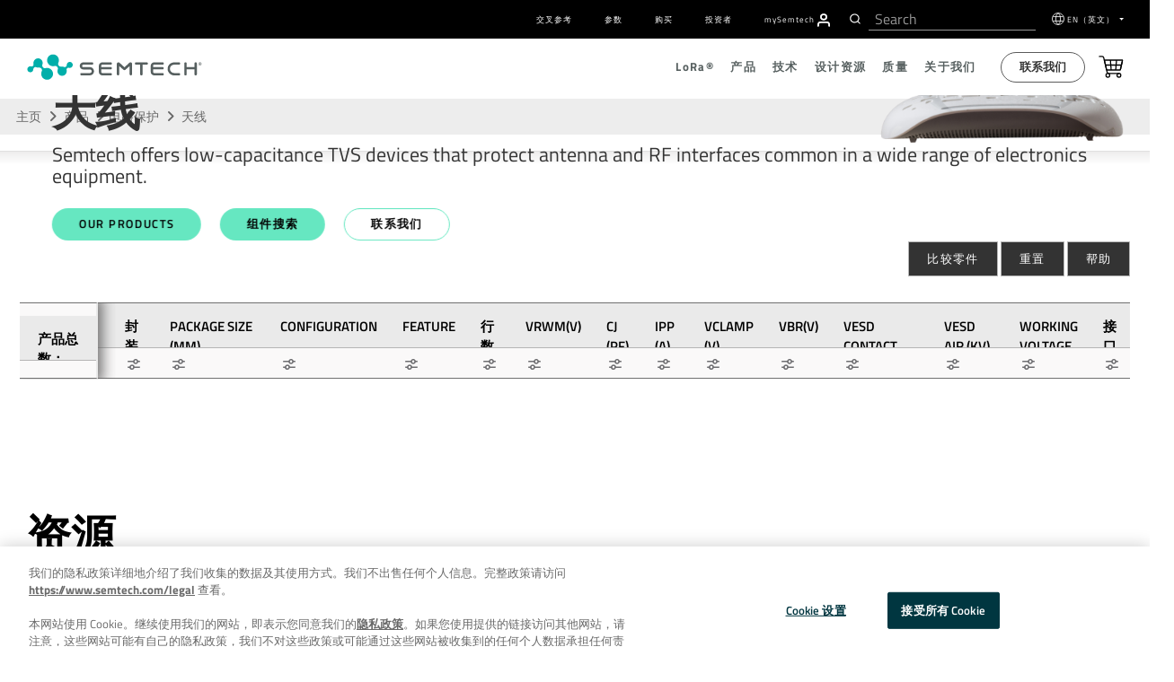

--- FILE ---
content_type: text/html; charset=UTF-8
request_url: https://www.semtech.cn/products/circuit-protection/antenna
body_size: 2248
content:
<!DOCTYPE html>
<html lang="en">
<head>
    <meta charset="utf-8">
    <meta name="viewport" content="width=device-width, initial-scale=1">
    <title></title>
    <style>
        body {
            font-family: "Arial";
        }
    </style>
    <script type="text/javascript">
    window.awsWafCookieDomainList = [];
    window.gokuProps = {
"key":"AQIDAHjcYu/GjX+QlghicBgQ/7bFaQZ+m5FKCMDnO+vTbNg96AGaEhQiKpV3k5aexUkM7qsKAAAAfjB8BgkqhkiG9w0BBwagbzBtAgEAMGgGCSqGSIb3DQEHATAeBglghkgBZQMEAS4wEQQMzgM5Ebx2TGxF0dQwAgEQgDuo+Yl9C61JCRpUKemkoDgUBe/tf40VRTGQI9EQ2WmHwgCoBVCGdE81jXz9O7D7XNnpzxCHhH+dfWSM5w==",
          "iv":"CgAHRzMbuQAAA4zs",
          "context":"kpxk7UbgjHb2P3iDEQq7C5/9cnuI95tIk9dLOl0Ycw5/8bnQqjE/q9DxALrxGgrEMjKjW8aWLmWmI43XHEfLEvvmqod6t8CkqqqS63JJ6sU7XS3QM/bQkRouCCUIazON6HINZDW/[base64]/sb+LfAxeeJxvZtMeTCr0S1usYHG6EQA4xoOb24Jum3i/9klqBW9F49l2tkY4mbbtxsfBNsfxVLYeXYT9eWmljGNLiFu7FoHMDo4Glji2Bpunu+8PN5u72ibD+A7akGPjAoIad5ZFJ6UebiyqXXP0wF84xXy05LWv5q/9dXAlSZ7y94045X8uBQf+CMAeluTvJX0t+UweQ1KGVTzuv8KJAED+zyop/q1Cwm9iqIMv/dQXCOjqGBqqslZ7zi446framavCQm3UOjh7lP8M8H40RUfrqOc2ui3Sb4I/c0MB2K9SIb5HoxBcIPLZk31VmYkBEQW3LgMaGbztwzC+4RQ6FfAQQ8ey5Jv9GYEPFbsT/4BJW1e1TH4vF"
};
    </script>
    <script src="https://90f28dfd16a0.54d79960.us-east-1.token.awswaf.com/90f28dfd16a0/6e191a00188e/4b143b445d02/challenge.js"></script>
</head>
<body>
    <div id="challenge-container"></div>
    <script type="text/javascript">
        AwsWafIntegration.saveReferrer();
        AwsWafIntegration.checkForceRefresh().then((forceRefresh) => {
            if (forceRefresh) {
                AwsWafIntegration.forceRefreshToken().then(() => {
                    window.location.reload(true);
                });
            } else {
                AwsWafIntegration.getToken().then(() => {
                    window.location.reload(true);
                });
            }
        });
    </script>
    <noscript>
        <h1>JavaScript is disabled</h1>
        In order to continue, we need to verify that you're not a robot.
        This requires JavaScript. Enable JavaScript and then reload the page.
    </noscript>
</body>
</html>

--- FILE ---
content_type: text/html; charset=utf-8
request_url: https://www.semtech.cn/products/circuit-protection/antenna
body_size: 35797
content:
<!DOCTYPE html><html class="no-js" dir="ltr" lang="zh-CN">
  <head>
    <meta http-equiv="content-type" content="text/html; charset=utf-8" dir="ltr" lang="zh-CN" />
    <meta http-equiv="X-UA-Compatible" content="IE=edge" />
    <meta name="viewport" content="width=device-width,initial-scale=1" />
    <meta name="format-detection" content="telephone=no" />
    
    
    
    
    
    
    
    
    <title>天线 | 电路保护 | Semtech 产品 | Semtech</title>

<meta name="description" content="天线保护。天线和射频接口广泛使用于各种电子设备中。 " />
<link rel="canonical" href="https://www.semtech.cn/products/circuit-protection/antenna" />
<meta property="og:url" content="https://www.semtech.cn/products/circuit-protection/antenna" />


<!-- generated by seo_lite -->
      
      
      <meta property="og:image" content="https://www.semtech.cn/assets/img/semtech-logo-social.jpg" />
      <meta property="og:title" content="天线" />
      <meta name="twitter:card" content="summary_large_image" />
      <meta name="twitter:site" content="@SemtechCorp" />
      <meta name="twitter:title" content="天线" />
      <meta name="twitter:image" content="https://www.semtech.cn/assets/img/semtech-logo-social.jpg" />
      <script src="https://www.semtech.cn/assets/js/main_js.js" async=""></script>
      
      <!-- modernizr + jquery-->
      <script src="https://www.semtech.cn/cache/4c2908e3851068fa63553fd4bd9ab0cca4e6a08c.1593543459.js"></script>
      <script src="https://www.semtech.cn/assets/js/faq.js"></script>
      <!-- bootstrap -->
      
      
      
      <!-- HTML5 shim and Respond.js for IE8 support of HTML5 elements and media queries -->
      <!-- WARNING: Respond.js doesn't work if you view the page via file:// -->
      <!--[if lt IE 9]>
        <script src="https://www.semtech.com/assets/js/modernizr-custom.js"></script>
        <script src="https://oss.maxcdn.com/html5shiv/3.7.3/html5shiv.min.js"></script>
        <script src="https://oss.maxcdn.com/respond/1.4.2/respond.min.js"></script>
        <![endif]-->

      <!-- Start plausible -->
        <script defer="" data-domain="semtech.cn" src="https://plausible.io/js/script.js"></script>
      <!-- End plausible -->
<!-- OneTrust Consent Management Scripts (Essential) -->
<script type="text/javascript" src="https://cdn.cookielaw.org/consent/355ce0b5-a538-4f50-929a-028727442fb7/OtAutoBlock.js"></script>
<script src="https://cdn.cookielaw.org/scripttemplates/otSDKStub.js" data-document-language="true" type="text/javascript" charset="UTF-8" data-domain-script="355ce0b5-a538-4f50-929a-028727442fb7">
</script>

<!-- Consent Default Set-Up -->
<script nonce="a0c74e4c851de45add721800268b51c9">
  // Define dataLayer and the gtag function
  window.dataLayer = window.dataLayer || [];
  function gtag(){dataLayer.push(arguments);}

  // List of U.S. states and countries with opt-out privacy laws
  const optOutRegions = {
    "US": ["CA", "VA", "CO", "CT", "UT", "TX", "OR", "FL", "MT", "DE", "IA", "TN", "IN"], // U.S. Opt-Out States
    "MX": "opt-out", // Mexico (opt-out)
    "CA": "opt-out", // Canada (except Quebec is opt-in)
    "CA-QC": "opt-in", // Québec (strict like GDPR)
    "GDPR": "opt-in" // GDPR regions require explicit opt-in
  };

  // Function to wait for OneTrust to load before retrieving geolocation
  function waitForOneTrust(callback) {
    if (typeof OneTrust !== "undefined" && typeof OneTrust.getGeolocationData === "function" && typeof OneTrust.GetDomainData === "function") {callback();} else {
      setTimeout(() => waitForOneTrust(callback), 500);
    }
  }

  // Function to set default consent based on geolocation data
  function setDefaultConsent() {
    OneTrust.getGeolocationData(function(geoInfo) {
      if (!geoInfo || !geoInfo.country) {
        console.warn("OneTrust geolocation data not available");
        return;
      }

      console.log("User location detected:", geoInfo); // Debugging

      if (geoInfo.country === "US" && optOutRegions["US"].includes(geoInfo.state)) {
        gtag('consent', 'default', { ad_storage: "granted", analytics_storage: "granted" });
      } else if (geoInfo.country === "CA" && geoInfo.state === "QC") {
        gtag('consent', 'default', { ad_storage: "denied", analytics_storage: "denied" });
      } else if (geoInfo.country === "CA") {
        gtag('consent', 'default', { ad_storage: "granted", analytics_storage: "granted" });
      } else if (geoInfo.country === "MX") {
        gtag('consent', 'default', { ad_storage: "granted", analytics_storage: "granted" });
      } else if (geoInfo.region === "Europe") {
        gtag('consent', 'default', { ad_storage: "denied", analytics_storage: "denied" });
      } else {
        gtag('consent', 'default', { ad_storage: "granted", analytics_storage: "granted" });
      }
    });
  }

  // Ensure the function runs after OneTrust initializes
  waitForOneTrust(setDefaultConsent);
</script>

<script nonce="a0c74e4c851de45add721800268b51c9">
  function OptanonWrapper() {
    waitForOneTrust(() => {
      OneTrust.OnConsentChanged(function() {
        let domainData = OneTrust.GetDomainData();
        if (!domainData || !domainData.Groups) {
          console.warn("OneTrust domain data not available");
          return;
        }

        let consentGroups = domainData.Groups; // Extract consent categories

        gtag('consent', 'update', {
          ad_storage: consentGroups["C0002"]?.IsSelected ? "granted" : "denied",
          analytics_storage: consentGroups["C0001"]?.IsSelected ? "granted" : "denied",
          functionality_storage: consentGroups["C0003"]?.IsSelected ? "granted" : "denied",
          personalization_storage: consentGroups["C0004"]?.IsSelected ? "granted" : "denied",
          security_storage: consentGroups["C0005"]?.IsSelected ? "granted" : "denied",
          ad_user_data: consentGroups["C0006"]?.IsSelected ? "granted" : "denied",
          ad_personalization: consentGroups["C0007"]?.IsSelected ? "granted" : "denied"
        });

        console.log("Consent updated based on OneTrust data:", consentGroups);
      });
    });
  }
</script>
<!-- OneTrust Cookies Consent Notice End -->

<!-- Google Tag Manager -->
<script id="gtmScript" nonce="a0c74e4c851de45add721800268b51c9">
  (function(w,d,s,l,i){
    w[l]=w[l]||[];w[l].push({'gtm.start': new Date().getTime(), event:'gtm.js'});
    var f=d.getElementsByTagName(s)[0],
        j=d.createElement(s), dl=l!='dataLayer'?'&l='+l:''; 
    j.async=true;
    j.src='https://www.googletagmanager.com/gtm.js?id='+i+dl;
    var n=d.querySelector('[nonce]');
    n && j.setAttribute('nonce', n.nonce || n.getAttribute('nonce'));
    f.parentNode.insertBefore(j,f);
  })(window,document,'script','dataLayer','GTM-WH2X6J6');
</script>
<!-- End Google Tag Manager -->
<!-- Baidu analytics code -->
<script>
var _hmt = _hmt || [];
(function() {
  var hm = document.createElement("script");
  hm.src = "https://hm.baidu.com/hm.js?07204cc0dabc68666e620573e2f31943";
  var s = document.getElementsByTagName("script")[0]; 
  s.parentNode.insertBefore(hm, s);
})();
</script>
<!-- end Baidu analytics code -->

 
 
    
    <!-- Hotjar Tracking Code for www.semtech.com -->
    <script nonce="a0c74e4c851de45add721800268b51c9">
      // (function(h,o,t,j,a,r){
      //       h.hj=h.hj||function(){(h.hj.q=h.hj.q||[]).push(arguments)};
      //       h._hjSettings={hjid:1290965,hjsv:6};
      //       a=o.getElementsByTagName('head')[0];
      //       r=o.createElement('script');r.async=1;
      //       r.src=t+h._hjSettings.hjid+j+h._hjSettings.hjsv;
      //       a.appendChild(r);
      //   })(window,document,'https://static.hotjar.com/c/hotjar-','.js?sv=');
        </script>

    
    <!-- fonts -->
    <!-- <link rel="stylesheet" href="https://www.semtech.com/assets/css/fira-sans-font.css"> -->
    <link rel="stylesheet" href="https://www.semtech.cn/assets/css/titillium-fonts.css" />
    <link rel="stylesheet" href="https://www.semtech.cn/assets/css/font-awesome.min.css" />
    <link rel="stylesheet" href="https://www.semtech.cn/assets/css/brands.min.css" />
    <link rel="stylesheet" href="https://www.semtech.cn/assets/css/solid.min.css" />
    
    <!-- styles -->
    <link rel="stylesheet" href="https://www.semtech.cn/assets/js/slidebars/css/slidebars.min.css" media="screen" />
    <link rel="stylesheet" href="https://www.semtech.cn/?css=common/_styles.v.1766015039" />
    <link rel="stylesheet" href="https://www.semtech.cn/?css=common/_main.v.1757453800" />
    
    
    <link rel="stylesheet" href="https://www.semtech.cn/?css=products/_products-styles.v.1766175964" />
    
    
    
    
    
      
      
    
    
    
      <link rel="stylesheet" href="https://www.semtech.cn/?css=design-support/_style-parametric-search.v.1763398596" />
    
      
 
    <!-- favorites icons -->
    <link rel="shortcut icon" href="https://www.semtech.cn/assets/img/favicon.ico" />
    <link rel="apple-touch-icon" sizes="76x76" href="https://www.semtech.cn/assets/img/apple-touch-icon-76x76.png" />
    <link rel="apple-touch-icon" sizes="120x120" href="https://www.semtech.cn/assets/img/apple-touch-icon-120x120.png" />
    <link rel="apple-touch-icon" sizes="152x152" href="https://www.semtech.cn/assets/img/apple-touch-icon-152x152.png" />
    <link rel="apple-touch-icon" href="https://www.semtech.cn/assets/img/apple-touch-icon.png" />
    <link rel="alternate" href="https://www.semtech.com/products/circuit-protection/antenna" hreflang="en" />
    <link rel="alternate" href="https://www.semtech.cn/products/circuit-protection/antenna" hreflang="zh-cn" />
    <link rel="alternate" href="https://www.semtech.fr/products/circuit-protection/antenna" hreflang="fr" />
    <link rel="alternate" href="https://www.semtech.jp/products/circuit-protection/antenna" hreflang="ja" />
    <link rel="alternate" href="https://www.semtech.com/products/circuit-protection/antenna" hreflang="x-default" />
  <meta property="og:locale" content="zh_CN" />
</head>
  <body class="products circuit-protection antenna  smartling-zh">
    <!-- Google Tag Manager (noscript) -->
    <noscript><iframe src="https://www.googletagmanager.com/ns.html?id=GTM-WH2X6J6" height="0" width="0" style="display:none;visibility:hidden"></iframe></noscript>
                      <!-- End Google Tag Manager (noscript) -->
                      
    <div canvas="container">
			<a class="skip-link sr-only sr-only-focusable text-white" href="#content" tabindex="0" aria-label="Skip to main content">跳转至主要内容</a>
      <header class="header-autohide">
	<div class="navbar-container d-flex align-items-center">
		<div class="container">
			<div class="row justify-content-between">
				
				<div class="col-12">
					<div class="utility-menu">
						<nav class="navbar navbar-expand-lg" role="navigation">
							<div class=" navbar-collapse justify-content-end" id="navbarSupportedContent">
								<ul class="navbar-nav" role="menubar">
									<li role="presentation" class="nav-item"><a role="menuitem" href="/design-support/cross-reference-search" class="navg-link px-2 ">交叉参考</a></li>
									<li role="presentation" class="nav-item"><a role="menuitem" href="/design-support/parametric-search" class="navg-link px-2 ">参数</a></li>
									<li role="presentation" class="nav-item"><a role="menuitem" href="/shop" target="_blank" class="navg-link px-2 ">购买</a></li>
									<li role="presentation" class="nav-item"><a role="menuitem" href="https://investors.semtech.com/" target="_blank" class="navg-link px-2 ">投资者</a></li>
									
									<li role="presentation" class="nav-item mysemtech-link">
										<a role="menuitem" href="https://semtech.my.site.com/DP/" target="_blank" class="navg-link ps-2"><span class="text-lowercase">my</span>S<span class="text-lowercase">emtech</span></a>
										<a role="menuitem" aria-label="Navigate to MySemtech" href="https://semtech.my.site.com/DP/" target="_blank">
											<svg xmlns="http://www.w3.org/2000/svg" xmlns:xlink="http://www.w3.org/1999/xlink" width="15.304" height="16.976" viewbox="0 0 15.304 16.976">
												<defs>
													<clippath id="clip-path">
														<path id="Combined_Shape" data-name="Combined Shape" d="M14.218,16.726a.837.837,0,0,1-.836-.836V14.218a2.512,2.512,0,0,0-2.509-2.509H4.182a2.512,2.512,0,0,0-2.509,2.509V15.89A.836.836,0,0,1,0,15.89V14.218a4.187,4.187,0,0,1,4.182-4.182h6.69a4.187,4.187,0,0,1,4.182,4.182V15.89A.837.837,0,0,1,14.218,16.726ZM7.527,8.363a4.182,4.182,0,1,1,4.182-4.181A4.186,4.186,0,0,1,7.527,8.363Zm0-6.691a2.509,2.509,0,1,0,2.509,2.509A2.512,2.512,0,0,0,7.527,1.672Z" transform="translate(0 0)" fill="#fff" stroke="#363636" stroke-miterlimit="10" stroke-width="0.25"></path>
													</clippath>
												</defs>
												<g id="Group_24257" data-name="Group 24257" transform="translate(0.125 0.125)">
													<path id="Combined_Shape-2" data-name="Combined Shape" d="M14.218,16.726a.837.837,0,0,1-.836-.836V14.218a2.512,2.512,0,0,0-2.509-2.509H4.182a2.512,2.512,0,0,0-2.509,2.509V15.89A.836.836,0,0,1,0,15.89V14.218a4.187,4.187,0,0,1,4.182-4.182h6.69a4.187,4.187,0,0,1,4.182,4.182V15.89A.837.837,0,0,1,14.218,16.726ZM7.527,8.363a4.182,4.182,0,1,1,4.182-4.181A4.186,4.186,0,0,1,7.527,8.363Zm0-6.691a2.509,2.509,0,1,0,2.509,2.509A2.512,2.512,0,0,0,7.527,1.672Z" transform="translate(0 0)" fill="#fff" stroke="#363636" stroke-miterlimit="10" stroke-width="0.25"></path>
													<g id="Mask_Group_2" data-name="Mask Group 2" transform="translate(0 0)" clip-path="url(#clip-path)">
														<g id="COLOR_black" data-name="COLOR/ black" transform="translate(-2.509 -1.673)">
															<g id="Rectangle" fill="#fff" stroke="#363636" stroke-miterlimit="10" stroke-width="0.25">
																<rect width="20" height="20" stroke="none"></rect>
																<rect x="0.125" y="0.125" width="19.75" height="19.75" fill="none"></rect>
															</g>
														</g>
													</g>
												</g>
											</svg>
										</a>
									</li>
									<li class="header-search-li ps-3 pe-2">
										
						<div class="header-search d-flex align-items-center">
							<div id="header-search"></div>
						
					</div>
									</li>
									<li role="presentation" class="nav-item dropdown language-selector">
										<svg xmlns="http://www.w3.org/2000/svg" width="17" height="17" viewbox="0 0 17 17">
											<g id="Group_23983" data-name="Group 23983" transform="translate(-68.5 -146.5)">
												<circle id="Ellipse_68" data-name="Ellipse 68" cx="8" cy="8" r="8" transform="translate(69 147)" fill="none" stroke="#fff" stroke-linejoin="round" stroke-width="1"></circle>
												<ellipse id="Ellipse_69" data-name="Ellipse 69" cx="3.077" cy="7.692" rx="3.077" ry="7.692" transform="translate(73.923 147.308)" fill="none" stroke="#fff" stroke-linejoin="round" stroke-width="1"></ellipse>
												<line id="Line_278" data-name="Line 278" x1="14" transform="translate(70 152)" fill="none" stroke="#fff" stroke-linejoin="round" stroke-width="1"></line>
												<line id="Line_279" data-name="Line 279" x2="14" transform="translate(70 158)" fill="none" stroke="#fff" stroke-linejoin="round" stroke-width="1"></line>
											</g>
										</svg>

										<a class="navg-link  dropdown-toggle" href="#" data-bs-toggle="dropdown">
											EN（英文）
										</a>
										<ul class="dropdown-menu language-selection-list">
											<li role="presentation" class="nav-item sl_norewrite" data-value=" en-US"><a role="menuitem" href="https://www.semtech.com/" class="navg-link">EN（英文）</a></li>
											<li role="presentation" class="nav-item" data-value=" zh-CN"><a role="menuitem" href="https://www.semtech.cn/" class="navg-link">CN (中文)</a></li>
											<li role="presentation" class="nav-item" data-value=" ja-JP"><a role="menuitem" href="https://www.semtech.jp/" class="navg-link">JP (日語)</a></li>
											<li role="presentation" class="nav-item" data-value=" fr-FR"><a role="menuitem" href="https://www.semtech.fr/" class="navg-link">FR</a></li>
										</ul>
									</li>
								</ul>
							</div>
						</nav>
					</div>
				</div>
			</div>
		</div>
	</div>

	<nav role="navigation" class="nav-top d-flex align-items-center py-2 py-lg-0">
		<div class="container">
			<div class="row justify-content-between position-relative">
				<div class="col-12 col-lg-3 d-flex align-items-center">
					<span class="d-lg-none">
						<a id="sb-toggle" class="js-toggle-right-slidebar"><span></span></a>
					</span>
					
					<a class="header-logo float-lg-none float-end" href="/" title="smtc" link-name="smtc Logo">
						<picture class="logo">
							<source media="()" srcset="#">
							<img width="100%" height="auto" loading="lazy" src="/uploads/images/semtech-logo.svg" alt="Semtech" title="Semtech" class="smtc-logo" />
						</source></picture>
					</a>
				</div>
				<div class="col-12 col-lg-9 d-none d-lg-block position-static">
					<div class="nav-main justify-content-end d-flex align-items-center" id="main-nav">
						<ul class="nav-main-depth1 justify-content-end d-flex align-items-center" role="menubar">
							<li role="presentation"><a role="menuitem" href="/lora" class="">L<span class="text-lowercase">o</span>R<span class="text-lowercase">a</span>®</a>
								<div class="nav-depth2-container">
									<ul class="nav-main-depth2 list-unstyled" role="menu">
										<li role="presentation"><a href="/lora">L<span class="text-lowercase">o</span>R<span class="text-lowercase" role="menuitem">a</span>® 概览</a>
											<div class="nav-depth2-inner-container">
												<div class="container p-0">
													<div class="row">
														<div class="col-5 nav-depth2-desc">
															<h3 class="text-start">L<span class="text-lowercase">o</span>R<span class="text-lowercase">a</span> 概览</h3>
															
															<p>LoRa 是事实上的物联网 (IoT) 无线平台。Semtech 的 LoRa 芯片组将传感器连接到云，实现实时数据通信和数据分析，提高效率和生产力。</p>
															
															<button class="btn button-primary mt-2"><a href="/lora">阅读更多</a></button>
														</div>
														<div class="col-7 nav-main-depth3-container">
															<ul class="nav-main-depth3 list-unstyled" role="menu">
																<li role="presentation" class="nav-item"><a role="menuitem" class="navg-link" href="/lora/what-is-lora">L<span class="text-lowercase">o</span>R<span class="text-lowercase">a</span> (PHY)</a>
																</li>
																<li role="presentation" class="nav-item"><a role="menuitem" class="navg-link" href="/lora/why-lora">Benefits of L<span class="text-lowercase">o</span>R<span class="text-lowercase">a</span></a></li>
																<li role="presentation" class="nav-item"><a role="menuitem" class="navg-link" href="/lora/lorawan-standard">L<span class="text-lowercase">o</span>R<span class="text-lowercase">a</span>WAN® Standard</a>
																</li>
																<li role="presentation" class="nav-item"><a role="menuitem" class="navg-link" href="/products/wireless-rf">产品</a>
																</li>
															</ul>
														</div>
													</div>
												</div>
											</div>
										</li>
										<li role="presentation"><a role="menuitem" href="/lora/lora-applications">应用</a>
											<div class="nav-depth2-inner-container">
												<div class="container p-0">
													<div class="row">
														<div class="col-5 nav-depth2-desc">
															<h3>应用概览</h3>
															
															<p>借助不断增加的物联网垂直应用，LoRa 器件和 LoRaWAN 标准正在不断提升商业效率，改善全球居民的生活质量。</p>
															
															<button class="btn button-primary mt-2"><a href="/lora/lora-applications">阅读更多</a></button>
														</div>
														<div class="col-7 nav-main-depth3-container">
															<ul class="nav-main-depth3 columns-2 list-unstyled" role="menu">
																<li class="nav-item" role="presentation"><a role="menuitem" class="navg-link" href="/lora/lora-applications/smart-agriculture">农业</a>
																</li>
																<li class="nav-item" role="presentation"><a role="menuitem" class="navg-link" href="/lora/lora-applications/smart-cities">城市</a>
																</li>
																<li class="nav-item" role="presentation"><a role="menuitem" class="navg-link" href="/lora/lora-applications/smart-environment">环境</a>
																</li>
																<li class="nav-item" role="presentation"><a role="menuitem" class="navg-link" href="/lora/lora-applications/smart-healthcare">医疗保健</a>
																</li>
																<li class="nav-item" role="presentation"><a role="menuitem" class="navg-link" href="/lora/lora-applications/smart-buildings">建筑</a>
																</li>
																<li class="nav-item" role="presentation"><a role="menuitem" class="navg-link" href="/lora/lora-applications/smart-homes">家庭</a>
																</li>
																<li class="nav-item" role="presentation"><a role="menuitem" class="navg-link" href="/lora/lora-applications/smart-industrial-control">工业控制</a></li>
																<li class="nav-item" role="presentation"><a role="menuitem" class="navg-link" href="/lora/lora-applications/smart-retail">零售</a>
																</li>
																<li class="nav-item" role="presentation"><a role="menuitem" class="navg-link" href="/lora/lora-applications/smart-supply-chain-logistics">供应链和物流</a></li>
																<li class="nav-item" role="presentation"><a role="menuitem" class="navg-link" href="/lora/lora-applications/smart-electricity-metering">电力</a>
																</li>
																<li class="nav-item" role="presentation"><a role="menuitem" class="navg-link" href="/lora/lora-applications/smart-gas-metering">燃气</a>
																</li>
																<li class="nav-item" role="presentation"><a role="menuitem" class="navg-link" href="/lora/lora-applications/smart-water-metering">水</a>
																</li>
															</ul>
														</div>
													</div>
												</div>
											</div>
										</li>
										<li role="presentation"><a role="menuitem" href="/lora/ecosystem">生态系统</a>
											<div class="nav-depth2-inner-container">
												<div class="container p-0">
													<div class="row">
														<div class="col-5 nav-depth2-desc">
															<h3>生态系统概览</h3>
															
															<p>LoRa 依托于其多元化的全球生态系统，这个生态系统涵盖了硬件制造商、软件设计师、网络提供商和行业协会。</p>
															
															<button class="btn button-primary mt-2"><a href="/lora/ecosystem">阅读更多</a></button>
														</div>
														<div class="col-7 nav-main-depth3-container">
															<ul class="nav-main-depth3 columns-2 list-unstyled" role="menu">
																<li role="presentation" class="nav-item"><a role="menuitem" class="navg-link" href="/lora/ecosystem/lora-alliance">L<span class="text-lowercase">o</span>R<span class="text-lowercase">a</span> Alliance®</a>
																</li>
																<li role="presentation" class="nav-item"><a role="menuitem" class="navg-link" href="/lora/ecosystem/sensor-features">精选传感器使用案例</a></li>
																<li role="presentation" class="nav-item"><a role="menuitem" class="navg-link" href="/lora/ecosystem/gateways">网关</a>
																</li>
																<li role="presentation" class="nav-item"><a role="menuitem" class="navg-link" href="/lora/ecosystem/software">软件</a>
																</li>
																<li class="nav-item"><a class="navg-link" href="/lora/ecosystem/networks">网络</a>
																</li>
																<li role="presentation" class="nav-item"><a role="menuitem" class="navg-link" href="/lora/ecosystem/industry-alliances">行业联盟</a></li>
															</ul>
														</div>
													</div>
												</div>
											</div>
										</li>
										<li role="presentation"><a role="menuitem" href="/lora/resources">资源</a>
											<div class="nav-depth2-inner-container">
												<div class="container">
													<div class="row">
														<div class="col-5 nav-depth2-desc">
															<h3>资源概览</h3>
															
															<p>探索我们的顶级资源，了解有关 LoRa 器件和 LoRaWAN 标准的更多信息或将基于 LoRa 技术的解决方案推向市场。</p>
															
															<button class="btn button-primary mt-2"><a href="/lora/resources">阅读更多</a></button>
														</div>
														<div class="col-7 nav-main-depth3-container">
															<ul class="nav-main-depth3 columns-2 list-unstyled" role="menu">
																<li role="presentation" class="nav-item"><a role="menuitem" class="navg-link" href="/lora/resources">LoRa 产品概览</a></li>
																<li role="presentation" class="nav-item"><a role="menuitem" class="navg-link" href="/lora/resources/lora-videos">视频</a>
																</li>
																<li role="presentation" class="nav-item"><a role="menuitem" class="navg-link" href="/lora/resources/lora-white-papers">白皮书和使用案例</a></li>

																<li role="presentation" class="nav-item"><a role="menuitem" class="navg-link" href="/lora/resources/lora-community">L<span class="text-lowercase">o</span>R<span class="text-lowercase">a</span> 开发者和技术支持</a></li>
																<li role="presentation" class="nav-item"><a role="menuitem" class="navg-link" href="/design-support/lora-calculator">L<span class="text-lowercase">o</span>R<span class="text-lowercase">a</span> 计算器</a>
																</li>
																<li role="presentation" class="nav-item"><a role="menuitem" class="navg-link" href="https://info.semtech.cn/sidewalk" target="_blank">Amazon Sidewalk</a></li>
																<li role="presentation" class="nav-item"><a role="menuitem" class="navg-link" href="/lora/resources/lorawan-academy">L<span class="text-lowercase">o</span>R<span class="text-lowercase">a</span>WAN 学院
																		</a>
																</li>
																<li role="presentation" class="nav-item"><a role="menuitem" class="navg-link" href="/company/brand-resources">徽标使用</a>
																</li>
																<li class="nav-item"><a class="navg-link" href="/company/press/category/pr-lora-wireless-rf ">新闻稿</a></li>
																<li role="presentation" class="nav-item"><a role="menuitem" class="navg-link" href="/company/news/category/pr-lora-wireless-rf">新闻报道</a></li>
																<li role="presentation" class="nav-item"><a role="menuitem" class="navg-link" href="/company/contact/support">联系我们</a></li>
															</ul>
														</div>
													</div>
												</div>
											</div>
										</li>
									</ul>
								</div>
							</li>
							<li role="presentation"><a role="menuitem" href="/products" class="   active">产品</a>
								<div class="nav-depth2-container">
									<ul class="nav-main-depth2 list-unstyled" role="menu">
										<li role="presentation"><a role="menuitem" href="/products">产品概览</a>
											<div class="nav-depth2-inner-container">
												<div class="container p-0">
													<div class="row">
														<div class="col-5 nav-depth2-desc">
															<h3>产品概览</h3>
															<p>Semtech 在全球拥有数千家客户。凭借多样化的产品组合和世界一流的技术路线图，我们为客户提供低功耗无线通信、光数据传输、视频广播、电源管理、电路保护、触摸传感等领域的解决方案。</p>
															<button class="btn button-primary mt-2"><a href="/products">阅读更多</a></button>
														</div>
														<div class="col-7 nav-main-depth3-container">
															<h3 class="text-start">快速链接</h3>
															<ul class="nav-main-depth3 list-unstyled" role="menu">
																<li role="presentation" class="nav-item"><a role="menuitem" class="navg-link" href="/design-support/product-guides">产品选择器指南</a>
																</li>
																<li role="presentation" class="nav-item"><a role="menuitem" class="navg-link" href="/shop" target="_blank">购买</a></li>
																<li role="presentation" class="nav-item"><a role="menuitem" class="navg-link" href="/design-support/parametric-search">参数搜索</a>
																</li>
															</ul>
														</div>
													</div>
												</div>
											</div>
										</li>
										
										
										 
										<li role="presentation"><a role="menuitem" href="https://www.semtech.cn/products/wireless-rf">
												L<span class="text-lowercase">o</span>R<span class="text-lowercase">a</span>® 无线射频
												
											</a>
											<div class="nav-depth2-inner-container">
												<div class="container">
													<div class="row">
														<div class="col-5 nav-depth2-desc">
															<h3>产品概览</h3>
															<p>LoRa® 是一个长距离、低功耗平台，也是事实上的物联网无线平台。它高度集成且兼具成本效益，电池寿命可长达 20 年，在城市环境和户外的覆盖范围分别可达 3 英里和 30 英里。</p>
															<button class="btn button-primary mt-2"><a href="https://www.semtech.cn/products/wireless-rf">阅读更多</a></button>
														</div>
														<div class="col-7 nav-main-depth3-container">
															
															<ul role="menu" class="nav-main-depth3 columns-2 list-unstyled">

																
																	<li role="presentation" class="nav-item">
																		<a role="menuitem" class="navg-link" href="/products/wireless-rf/end-nodes-ics">终端节点 IC</a>
																	</li>
																	<li role="presentation" class="nav-item">
																		<a role="menuitem" class="navg-link" href="/products/wireless-rf/lora-core">网关 IC</a>
																	</li>
																	<li role="presentation" class="nav-item">
																		<a role="menuitem" class="navg-link" href="/products/wireless-rf/software-library-protocol-solution">LoRa Basics™ 调制解调器和 LoRa USP™</a>
																	</li>
																	<li role="presentation" class="nav-item">
																		<a role="menuitem" class="navg-link" href="/products/wireless-rf/hardware-development-tools-kits">硬件开发工具与套件</a>
																</li>
																
															</ul>
															
														</div>
													</div>
												</div>
											</div>
										</li>
										 
										
										 
										<li role="presentation"><a role="menuitem" href="https://www.semtech.cn/products/circuit-protection">
												
												电路保护
												
											</a>
											<div class="nav-depth2-inner-container">
												<div class="container">
													<div class="row">
														<div class="col-5 nav-depth2-desc">
															<h3>产品概览</h3>
															<p>保护敏感电路免受静电放电 (ESD)、电气快速瞬变 (EFT)、电缆放电事件 (CDE) 和其他电气过应力影响的精密设备。</p>
															<button class="btn button-primary mt-2"><a href="https://www.semtech.cn/products/circuit-protection">阅读更多</a></button>
														</div>
														<div class="col-7 nav-main-depth3-container">
															
															<div class="row">
																<div class="col-6">
																	<h3 class="text-start">电路保护产品
																	</h3>
																	<ul class="nav-main-depth3 list-unstyled" role="menu">
																		
																		<li role="presentation" class="nav-item"><a role="menuitem" class="navg-link" href="https://www.semtech.cn/products/circuit-protection/esd-protection">ESD 防护二极管</a>
																		</li>
																		
																		<li role="presentation" class="nav-item"><a role="menuitem" class="navg-link" href="https://www.semtech.cn/products/circuit-protection/tvs-diodes">TVS 二极管</a>
																		</li>
																		
																	</ul>
																</div>
																<div class="col-6">
																	<h3 class="text-start">接口</h3>
																	<ul class="nav-main-depth3 list-unstyled role=" menu="">
																		
																		<li role="presentation" class="nav-item"><a role="menuitem" class="navg-link" href="https://www.semtech.cn/products/circuit-protection/usb">USB</a>
																		</li>
																		
																		<li role="presentation" class="nav-item"><a role="menuitem" class="navg-link" href="https://www.semtech.cn/products/circuit-protection/hdmi">HDMI</a>
																		</li>
																		
																		<li role="presentation" class="nav-item"><a role="menuitem" class="navg-link" href="https://www.semtech.cn/products/circuit-protection/antenna">天线</a>
																		</li>
																		
																		<li role="presentation" class="nav-item"><a role="menuitem" class="navg-link" href="https://www.semtech.cn/products/circuit-protection/ethernet">以太网</a>
																		</li>
																		
																		<li role="presentation" class="nav-item"><a role="menuitem" class="navg-link" href="https://www.semtech.cn/products/circuit-protection/rs485">RS-485</a>
																		</li>
																		
																		<li role="presentation" class="nav-item"><a role="menuitem" class="navg-link" href="https://www.semtech.cn/products/circuit-protection/automotive-ethernet">汽车以太网</a>
																		</li>
																		
																		<li role="presentation" class="nav-item"><a role="menuitem" class="navg-link" href="https://www.semtech.cn/products/circuit-protection/automotive-high-speed">Automotive High Speed</a>
																		</li>
																		
																		<li role="presentation" class="nav-item"><a role="menuitem" class="navg-link" href="https://www.semtech.cn/products/circuit-protection/vbus">Vbus</a>
																		</li>
																		
																	</ul>
																</div>
															</div>
															
														</div>
													</div>
												</div>
											</div>
										</li>
										 
										
										 
										<li role="presentation"><a role="menuitem" href="https://www.semtech.cn/products/signal-integrity">
												
												信号完整性
												
											</a>
											<div class="nav-depth2-inner-container">
												<div class="container">
													<div class="row">
														<div class="col-5 nav-depth2-desc">
															<h3>产品概览</h3>
															<p>创新的光学、模拟和混合信号半导体解决方案的全面产品组合，可满足全球对高速数据传输产品日益增长的需求。</p>
															<button class="btn button-primary mt-2"><a href="https://www.semtech.cn/products/signal-integrity">阅读更多</a></button>
														</div>
														<div class="col-7 nav-main-depth3-container">
															
															<ul role="menu" class="nav-main-depth3 list-unstyled">

																

																
																 
																
																 
																<li role="presentation" class="nav-item"><a role="menuitem" class="navg-link" href="https://www.semtech.cn/products/signal-integrity/data-center">数据中心</a>
																</li>
																 
																
																 
																<li role="presentation" class="nav-item"><a role="menuitem" class="navg-link" href="https://www.semtech.cn/products/signal-integrity/fttx-passive-optical-networks">无源光网络</a>
																</li>
																 
																
																 
																<li role="presentation" class="nav-item"><a role="menuitem" class="navg-link" href="https://www.semtech.cn/products/signal-integrity/mobile-transport">移动传输</a>
																</li>
																 
																
																 
																
																 
																
																 
																
																 
																
																 
																
																
																

																
															</ul>
															
														</div>
													</div>
												</div>
											</div>
										</li>
										 
										
										 
										<li role="presentation"><a role="menuitem" href="https://www.semtech.cn/products/professional-av">
												
												专业音视频
												
											</a>
											<div class="nav-depth2-inner-container">
												<div class="container">
													<div class="row">
														<div class="col-5 nav-depth2-desc">
															<h3>产品概览</h3>
															<p>先进的现成技术，支持端对端系统，并集成了先进的内联信号处理功能，例如轻压缩、广播质量缩放和音频降混。</p>
															<button class="btn button-primary mt-2"><a href="https://www.semtech.cn/products/professional-av">阅读更多</a></button>
														</div>
														<div class="col-7 nav-main-depth3-container">
															
															<ul role="menu" class="nav-main-depth3 columns-2 list-unstyled">

																

																
																 
																<li role="presentation" class="nav-item"><a role="menuitem" class="navg-link" href="https://www.semtech.cn/products/professional-av/blueriver">BlueRiver®</a>
																</li>
																 
																
																 
																<li role="presentation" class="nav-item"><a role="menuitem" class="navg-link" href="https://www.semtech.cn/products/professional-av/usb-extension">USB 延长线</a>
																</li>
																 
																
																
																
																<li role="presentation" class="nav-item"><a role="menuitem" class="navg-link" href="/products/wireless-rf/hardware-development-tools-kits">硬件开发工具与套件</a>
																</li>
																

																
															</ul>
															
														</div>
													</div>
												</div>
											</div>
										</li>
										 
										
										 
										<li role="presentation"><a role="menuitem" href="https://www.semtech.cn/products/smart-sensing">
												
												智能传感
												
											</a>
											<div class="nav-depth2-inner-container">
												<div class="container">
													<div class="row">
														<div class="col-5 nav-depth2-desc">
															<h3>产品概览</h3>
															<p>Intelligent sensing solutions that transform human-machine interaction. Semtech's Smart Sensing portfolio delivers ultra-low power proximity detection, precision force measurement, and interface control for mobile, automotive, wearables, and industrial applications.</p>
															<button class="btn button-primary mt-2"><a href="https://www.semtech.cn/products/smart-sensing">阅读更多</a></button>
														</div>
														<div class="col-7 nav-main-depth3-container">
															
															<ul role="menu" class="nav-main-depth3 columns-2 list-unstyled">

																

																
																 
																<li role="presentation" class="nav-item"><a role="menuitem" class="navg-link" href="https://www.semtech.cn/products/smart-sensing/perse-connect">PerSe® Connect</a>
																</li>
																 
																
																 
																<li role="presentation" class="nav-item"><a role="menuitem" class="navg-link" href="https://www.semtech.cn/products/smart-sensing/perse-contact-human-sensor">PerSe® Contact</a>
																</li>
																 
																
																 
																<li role="presentation" class="nav-item"><a role="menuitem" class="navg-link" href="https://www.semtech.cn/products/smart-sensing/perse-control-touch-proximity-sensor">PerSe® Control </a>
																</li>
																 
																
																 
																<li role="presentation" class="nav-item"><a role="menuitem" class="navg-link" href="https://www.semtech.cn/products/smart-sensing/io-expanders">IO 扩展器</a>
																</li>
																 
																
																 
																<li role="presentation" class="nav-item"><a role="menuitem" class="navg-link" href="https://www.semtech.cn/products/smart-sensing/force-sensing-solutions">力传感解决方案</a>
																</li>
																 
																
																
																
																<li role="presentation" class="nav-item"><a role="menuitem" class="navg-link" href="/products/wireless-rf/hardware-development-tools-kits">硬件开发工具与套件</a>
																</li>
																

																
															</ul>
															
														</div>
													</div>
												</div>
											</div>
										</li>
										 
										
										 
										<li role="presentation"><a role="menuitem" href="https://www.semtech.cn/products/broadcast-video">
												
												广播视频
												
											</a>
											<div class="nav-depth2-inner-container">
												<div class="container">
													<div class="row">
														<div class="col-5 nav-depth2-desc">
															<h3>产品概览</h3>
															<p>屡获殊荣的解决方案专为在性能、覆盖范围、功率和信号完整性方面突破现实世界的广播界限，同时缩短上市时间和降低设计风险。</p>
															<button class="btn button-primary mt-2"><a href="https://www.semtech.cn/products/broadcast-video">阅读更多</a></button>
														</div>
														<div class="col-7 nav-main-depth3-container">
															
															<ul role="menu" class="nav-main-depth3 columns-2 list-unstyled">

																

																
																 
																<li role="presentation" class="nav-item"><a role="menuitem" class="navg-link" href="https://www.semtech.cn/products/broadcast-video/av-interface-protocol-conversion">视听接口和协议转换</a>
																</li>
																 
																
																 
																<li role="presentation" class="nav-item"><a role="menuitem" class="navg-link" href="https://www.semtech.cn/products/broadcast-video/configurable-eq-cd">可配置的 EQ/CD</a>
																</li>
																 
																
																 
																<li role="presentation" class="nav-item"><a role="menuitem" class="navg-link" href="https://www.semtech.cn/products/broadcast-video/cable-drivers">电缆驱动器</a>
																</li>
																 
																
																 
																<li role="presentation" class="nav-item"><a role="menuitem" class="navg-link" href="https://www.semtech.cn/products/broadcast-video/cable-equalizers">电缆均衡器</a>
																</li>
																 
																
																 
																<li role="presentation" class="nav-item"><a role="menuitem" class="navg-link" href="https://www.semtech.cn/products/broadcast-video/crosspoints">交叉点</a>
																</li>
																 
																
																 
																<li role="presentation" class="nav-item"><a role="menuitem" class="navg-link" href="https://www.semtech.cn/products/broadcast-video/receivers-deserializers">接收器（解串行器）</a>
																</li>
																 
																
																 
																<li role="presentation" class="nav-item"><a role="menuitem" class="navg-link" href="https://www.semtech.cn/products/broadcast-video/reclocking">时钟恢复</a>
																</li>
																 
																
																 
																<li role="presentation" class="nav-item"><a role="menuitem" class="navg-link" href="https://www.semtech.cn/products/broadcast-video/transmitters-serializers">发射器（串行器）</a>
																</li>
																 
																
																
																
																<li role="presentation" class="nav-item"><a role="menuitem" class="navg-link" href="/products/wireless-rf/hardware-development-tools-kits">硬件开发工具与套件</a>
																</li>
																

																
															</ul>
															
														</div>
													</div>
												</div>
											</div>
										</li>
										 
										
										 
										<li role="presentation"><a role="menuitem" href="https://www.semtech.cn/products/power-management">
												
												电源管理
												
											</a>
											<div class="nav-depth2-inner-container">
												<div class="container">
													<div class="row">
														<div class="col-5 nav-depth2-desc">
															<h3>产品概览</h3>
															<p>作为网络和工业电源、手持式电源、汽车应用等电源管理集成电路的先驱，Semtech 致力于开发更环保、更智能、更小巧的新型终端产品。</p>
															<button class="btn button-primary mt-2"><a href="https://www.semtech.cn/products/power-management">阅读更多</a></button>
														</div>
														<div class="col-7 nav-main-depth3-container">
															
															<ul role="menu" class="nav-main-depth3 columns-2 list-unstyled">

																

																
																 
																<li role="presentation" class="nav-item"><a role="menuitem" class="navg-link" href="https://www.semtech.cn/products/power-management/ecobrite-led-drivers">EcoBrite LED 驱动器</a>
																</li>
																 
																
																 
																<li role="presentation" class="nav-item"><a role="menuitem" class="navg-link" href="https://www.semtech.cn/products/power-management/ecospeed-dc-dc-converters">EcoSpeed 直流-直流转换器</a>
																</li>
																 
																
																 
																<li role="presentation" class="nav-item"><a role="menuitem" class="navg-link" href="https://www.semtech.cn/products/power-management/femtobuck-dc-dc-regulators-controllers">FemtoBuck 直流-直流调节器和控制器</a>
																</li>
																 
																
																 
																<li role="presentation" class="nav-item"><a role="menuitem" class="navg-link" href="https://www.semtech.cn/products/power-management/femtoswitch-switches">FemtoSwitch 负载开关 IC</a>
																</li>
																 
																
																 
																<li role="presentation" class="nav-item"><a role="menuitem" class="navg-link" href="https://www.semtech.cn/products/power-management/nanosmart-ldos">nanoSmart LDO</a>
																</li>
																 
																
																 
																<li role="presentation" class="nav-item"><a role="menuitem" class="navg-link" href="https://www.semtech.cn/products/power-management/neo-iso-solid-state-relays">Neo-Iso 固体继电器</a>
																</li>
																 
																
																 
																<li role="presentation" class="nav-item"><a role="menuitem" class="navg-link" href="https://www.semtech.cn/products/power-management/special-functions">特殊功能</a>
																</li>
																 
																
																
																
																<li role="presentation" class="nav-item"><a role="menuitem" class="navg-link" href="/products/wireless-rf/hardware-development-tools-kits">硬件开发工具与套件</a>
																</li>
																

																
															</ul>
															
														</div>
													</div>
												</div>
											</div>
										</li>
										 
										
										 
										<li role="presentation"><a role="menuitem" href="https://www.semtech.cn/products/cellular-iot-solutions">
												
												蜂窝物联网解决方案
												
											</a>
											<div class="nav-depth2-inner-container">
												<div class="container">
													<div class="row">
														<div class="col-5 nav-depth2-desc">
															<h3>产品概览</h3>
															<p>领先的边缘到云解决方案提供简化和加速蜂窝物联网数据驱动转型所需的设备、软件和连接服务。</p>
															<button class="btn button-primary mt-2"><a href="https://www.semtech.cn/products/cellular-iot-solutions">阅读更多</a></button>
														</div>
														<div class="col-7 nav-main-depth3-container">
															
															<ul role="menu" class="nav-main-depth3 columns-2 list-unstyled">

																

																
																 
																<li role="presentation" class="nav-item"><a role="menuitem" class="navg-link" href="https://www.semtech.cn/products/cellular-iot-solutions/managed-connectivity">管理连接</a>
																</li>
																 
																
																 
																<li role="presentation" class="nav-item"><a role="menuitem" class="navg-link" href="https://www.semtech.cn/products/cellular-iot-solutions/modules">模块</a>
																</li>
																 
																
																 
																<li role="presentation" class="nav-item"><a role="menuitem" class="navg-link" href="https://www.semtech.cn/products/cellular-iot-solutions/router-solutions">路由器解决方案</a>
																</li>
																 
																
																
																
																<li role="presentation" class="nav-item"><a role="menuitem" class="navg-link" href="/products/wireless-rf/hardware-development-tools-kits">硬件开发工具与套件</a>
																</li>
																

																
															</ul>
															
														</div>
													</div>
												</div>
											</div>
										</li>
										 
										
									</ul>
								</div>
							</li>
							<li role="presentation"><a role="menuitem" href="/technology" class="">技术</a>
								<div class="nav-depth2-container">
									<ul class="nav-main-depth2 list-unstyled">
										<li role="presentation"><a role="menuitem" href="/technology">技术概览</a>
											<div class="nav-depth2-inner-container">
												<div class="container p-0">
													<div class="row">
														<div class="col-5 nav-depth2-desc">
															<h3>技术概览</h3>
															
															<p>借助我们性能出众的颠覆性模拟与混合信号半导体以及先进的算法，当今最具创新性的电子产品得以进入一些发展最快的垂直市场。</p>
															
															<button class="btn button-primary mt-2"><a href="/technology">阅读更多</a></button>
														</div>
														<div class="col-7 nav-main-depth3-container">
															<h3 class="text-start">快速链接</h3>
															<ul class="nav-main-depth3 list-unstyled" role="menu">
																<li role="presentation" class="nav-item"><a role="menuitem" class="navg-link" href="/applications">相关应用</a></li>
																<li role="presentation" class="nav-item"><a role="menuitem" class="navg-link" href="/lora/resources/lora-white-papers">LoRa 白皮书 &amp; 信息图</a>
																</li>
																<li role="presentation" class="nav-item"><a role="menuitem" class="navg-link" href="/design-support/product-guides">产品选择器指南</a>
																</li>
															</ul>
														</div>
													</div>
												</div>
											</div>
										</li>
										<li role="presentation"><a role="menuitem" href="/lora">LoRa® 物联网无线射频<br /></a>
											<div class="nav-depth2-inner-container">
												<div class="container p-0">
													<div class="row">
														<div class="col-5 nav-depth2-desc">
															<h3>LoRa 无线射频<br />用于物联网概览</h3>
															
															<p>LoRa 是事实上的物联网 (IoT) 无线平台。Semtech 的 LoRa 芯片组将传感器连接到云，实现实时数据通信和数据分析，提高效率和生产力。</p>
															
															<button class="btn button-primary mt-2"><a href="/lora">阅读更多</a></button>
														</div>
														<div class="col-7 nav-main-depth3-container">
															<ul class="nav-main-depth3 list-unstyled" role="menu">
																<li role="presentation" class="nav-item"><a role="menuitem" class="navg-link" href="/lora/what-is-lora">L<span class="text-lowercase">o</span>R<span class="text-lowercase">a</span> (PHY)</a>
																</li>
																<li role="presentation" class="nav-item"><a role="menuitem" class="navg-link" href="/lora/why-lora">Benefits of L<span class="text-lowercase">o</span>R<span class="text-lowercase">a</span></a></li>
																<li role="presentation" class="nav-item"><a role="menuitem" class="navg-link" href="/lora/lorawan-standard">L<span class="text-lowercase">o</span>R<span class="text-lowercase">a</span>WAN® Standard</a>
																</li>
															</ul>
														</div>
													</div>
												</div>
											</div>
										</li>
										<li role="presentation"><a role="menuitem" href="/technology/perse">PerSe® 智能传感</a>
											<div class="nav-depth2-inner-container">
												<div class="container p-0">
													<div class="row">
														<div class="col-5 nav-depth2-desc">
															<h3>PerSe® 智能传感概述</h3>
															
															<p>Semtech 的 PerSe 技术可以智能地感应人的存在，以优化连接并增强用户体验。</p>
															
															<button class="btn button-primary mt-2"><a href="/technology/perse">阅读更多</a></button>
														</div>
														<div class="col-7 nav-main-depth3-container">
															<h3 class="text-start">快速链接</h3>
															<ul class="nav-main-depth3 list-unstyled" role="menu">
																<li role="presentation" class="nav-item"><a role="menuitem" class="navg-link" href="https://info.semtech.cn/perse-smart-sensing-infographic" target="_blank">信息图</a>
																</li>
																<li role="presentation" class="nav-item"><a role="menuitem" class="navg-link" href="/uploads/common/PerSe_One_Pager.pdf">手册</a></li>
																<li role="presentation" class="nav-item"><a role="menuitem" class="navg-link" href="https://blog.semtech.cn/topic/perse" target="_blank">博客</a>
																</li>
																<li role="presentation" class="nav-item"><a role="menuitem" class="navg-link" href="/products/perse-smart-sensing">产品</a>
																</li>
															</ul>
														</div>
													</div>
												</div>
											</div>
										</li>
										<li role="presentation"><a role="menuitem" href="/technology/signal-integrity-edge-solutions">信号完整性</a>
											<div class="nav-depth2-inner-container">
												<div class="container p-0">
													<div class="row">
														<div class="col-5 nav-depth2-desc">
															<h3>信号完整性技术</h3>
															
															<p>无论您需要高速数据中心连接、低延迟无线前传，还是高效的服务器连接，我们的 FiberEdge®、DirectEdge™、Tri-Edge™ 和 CopperEdge™ 解决方案都能为未来的基础设施挑战提供信号完整性基础。</p>
															
															<button class="btn button-primary mt-2"><a href="/technology/signal-integrity-edge-solutions">阅读更多</a></button>
														</div>
														<div class="col-7 nav-main-depth3-container">
															<h3 class="text-start">快速链接</h3>
															<ul class="nav-main-depth3 list-unstyled" role="menu">
																<li role="presentation" class="nav-item"><a role="menuitem" class="navg-link" href="/technology/fiberedge-directedge">FiberEdge® 和 DirectEdge™</a></li>
																<li role="presentation" class="nav-item"><a role="menuitem" class="navg-link" href="/technology/copperedge" target="_blank">CopperEdge™</a>
																</li>
																<li role="presentation" class="nav-item"><a role="menuitem" class="navg-link" href="/technology/tri-edge">Tri-Edge™ PAM4 CDR</a></li>
																
																
															</ul>
														</div>
													</div>
												</div>
											</div>
										</li>
										<li role="presentation"><a role="menuitem" href="/technology/blueriver">BlueRiver 的<br />SDVoE™ 平台</a>
											<div class="nav-depth2-inner-container">
												<div class="container p-0">
													<div class="row">
														<div class="col-5 nav-depth2-desc">
															<h3>BlueRiver 的<br />SDVoE™ 平台</h3>
															
															<p>BlueRiver AV-over-IP 芯片组是全球唯一一个可通过标准以太网传输未压缩零延迟超高清/4K HDR 的芯片组，为以太网传输软件定义视频 (SDVoE) 技术奠定了基础。</p>
															
															<button class="btn button-primary mt-2"><a href="https://www.semtech.cn/technology/blueriver">阅读更多</a></button>
														</div>
														<div class="col-7 nav-main-depth3-container">
															<ul class="nav-main-depth3 list-unstyled" role="menu">
																<li role="presentation" class="nav-item">
																	<a href="https://www.semtech.cn/technology/blueriver" role="menuitem">B<span class="text-lowercase">lue</span>R<span class="text-lowercase">iver</span> 概览</a>
																</li>
																<li role="presentation" class="nav-item"><a role="menuitem" class=" navg-link" href="https://www.semtech.cn/technology/blueriver-applications">B<span class="text-lowercase">lue</span>R<span class="text-lowercase">iver</span> 应用</a></li>
																<li role="presentation" class="nav-item"><a role="menuitem" class=" navg-link" href="https://www.semtech.cn/technology/blueriver-vertical-markets">BlueRiver 垂直市场</a></li>
																<li role="presentation" class="nav-item"><a role="menuitem" class=" navg-link" href="https://www.semtech.cn/technology/blueriver-sdvoe">SDV<span class="text-lowercase">o</span>E Alliance®</a></li>
															</ul>
														</div>
													</div>
												</div>
											</div>
										</li>
										<li role="presentation"><a role="menuitem" href="/technology/esd-protection">电路保护</a>
											<div class="nav-depth2-inner-container">
												<div class="container p-0">
													<div class="row">
														<div class="col-5 nav-depth2-desc">
															<h3>电路保护概览</h3>
															
															<p>瞬态电压抑制 (TVS) 保护解决方案旨在保护电子系统免受静电放电 (ESD)、雷电（电涌）和其他破坏性电压瞬变造成的损害或闩锁效应，Semtech 在此方面处于领先地位。</p>
															
															<button class="btn button-primary mt-2"><a href="/technology/esd-protection">阅读更多</a></button>
														</div>
														<div class="col-7 nav-main-depth3-container">
															<ul class="nav-main-depth3 list-unstyled" role="menu">
																<li role="presentation" class="nav-item"><a role="menuitem" class=" nav-link" href="https://www.semtech.cn/technology/esd-protection">电路保护概览</a>
																</li><li role="presentation" class="nav-item"><a role="menuitem" class=" nav-link" href="https://www.semtech.cn/technology/z-platform">Z-Platform</a>

															</li></ul>
														</div>
													</div>
												</div>
											</div>
										</li>
									</ul>
								</div>
							</li>
							<li role="presentation"><a role="menuitem" href="/design-support/" class="">设计资源</a>
								<div class="nav-depth2-container">
									<ul class="nav-main-depth2 list-unstyled" role="menu">
										<li role="presentation"><a role="menuitem" href="/design-support/">设计资源概览</a>
											<div class="nav-depth2-inner-container">
												<div class="container p-0">
													<div class="row">
														<div class="col-5 nav-depth2-desc">
															<h3>设计资源概览</h3>
															<p>Semtech 高度重视为客户提供卓越的设计支持以及丰富的工具和资源，目标是让您能在推出新产品后尽快创收。</p>
															<button class="btn button-primary mt-2"><a href="/design-support/">阅读更多</a></button>
														</div>
														<div class="col-7 nav-main-depth3-container">
															<ul class="nav-main-depth3 list-unstyled" role="menu">
																<li role="presentation" class="nav-item"><a role="menuitem" class="navg-link" href="/design-support/product-guides">产品指南</a></li>
																<li role="presentation" class="nav-item"><a role="menuitem" class="navg-link" href="/design-support/development-support-documents/">开发支持文档</a></li>
																<li role="presentation" class="nav-item"><a role="menuitem" class="navg-link" href="/design-support/parametric-search">参数搜索</a></li>
																<li role="presentation" class="nav-item"><a role="menuitem" class="navg-link" href="/quality/search-pb-lead-free-rohs-green">质量保证</a>
																</li>
																<li role="presentation" class="nav-item"><a role="menuitem" class="navg-link" href="https://github.com/LoRa-Net" target="_blank">L<span class="text-lowercase">o</span>R<span class="text-lowercase">a</span> GitHub</a>
																</li>
																<li role="presentation" class="nav-item"><a role="menuitem" class="navg-link" href="https://info.semtech.cn/pcb-design-review-service" target="_blank">LoRa PCB 设计审查</a>
																</li>
																<li role="presentation" class="nav-item"><a role="menuitem" class="navg-link" href="/design-support/lora-calculator">L<span class="text-lowercase">o</span>R<span class="text-lowercase">a</span> 计算器</a>
																</li>
																<li role="presentation" class="nav-item"><a role="menuitem" class="navg-link" href="//learn.semtech.com/" target="_blank">L<span class="text-lowercase">o</span>R<span class="text-lowercase">a</span>WAN Academy and Training</a>
																</li>
																<li role="presentation" class="nav-item"><a role="menuitem" class="navg-link" href="/products/wireless-rf/hardware-development-tools-kits">硬件开发工具与套件</a>
																</li>
																<li role="presentation" class="nav-item"><a role="menuitem" class="navg-link" href="/design-support/cross-reference-search">产品交叉参考搜索</a>
																</li>
																<li role="presentation" class="nav-item"><a role="menuitem" class="navg-link" href="/design-support/faq">
																		常见问题</a>
																</li>
																<li role="presentation" class="nav-item"><a role="menuitem" class="navg-link" href="https://semtech.my.site.com/DP" target="_blank"><span class="text-lowercase">my</span>S<span class="text-lowercase">emtech</span> 文档门户</a>
																</li>
															</ul>
														</div>
													</div>
												</div>
											</div>
										</li>
										<li role="presentation"><a role="menuitem" href="/applications">物联网应用</a> <div class="nav-depth2-inner-container">
												<div class="container p-0">
													<div class="row">
														<div class="col-5 nav-depth2-desc">
															<h3>物联网</h3>
															
															<p>屡获殊荣的 LoRa 技术、ESD 和电涌保护，以及适用于支持物联网的器件和低功耗广域网 (LPWAN) 基础设施的智能控制平台。</p>
															
															<button class="btn button-primary mt-2"><a href="https://www.semtech.cn/applications">阅读更多</a></button>
														</div>
														<div class="col-7 nav-main-depth3-container">
															<ul class="nav-main-depth3  h-100 list-unstyled" role="menu">
																
																<li role="presentation" class="nav-item ">
																	<ul class="nav-main-depth3 columns-2 list-unstyled" role="menu">
																		
																		<li role="presentation" class="nav-item"><a role="menuitem" class="navg-link" href="https://www.semtech.cn/applications/internet-of-things/smart-agriculture">智能农业</a>
																		</li>
																		
																		<li role="presentation" class="nav-item"><a role="menuitem" class="navg-link" href="https://www.semtech.cn/applications/internet-of-things/smart-building-automation">智能建筑</a>
																		</li>
																		
																		<li role="presentation" class="nav-item"><a role="menuitem" class="navg-link" href="https://www.semtech.cn/applications/internet-of-things/smart-cities">智慧城市</a>
																		</li>
																		
																		<li role="presentation" class="nav-item"><a role="menuitem" class="navg-link" href="https://www.semtech.cn/applications/internet-of-things/smart-emergency-response">智能应急</a>
																		</li>
																		
																		<li role="presentation" class="nav-item"><a role="menuitem" class="navg-link" href="https://www.semtech.cn/applications/internet-of-things/smart-environment">智能环境</a>
																		</li>
																		
																		<li role="presentation" class="nav-item"><a role="menuitem" class="navg-link" href="https://www.semtech.cn/applications/internet-of-things/smart-healthcare">智能保健</a>
																		</li>
																		
																		<li role="presentation" class="nav-item"><a role="menuitem" class="navg-link" href="https://www.semtech.cn/applications/internet-of-things/smart-home-automation">智能家居</a>
																		</li>
																		
																		<li role="presentation" class="nav-item"><a role="menuitem" class="navg-link" href="https://www.semtech.cn/applications/internet-of-things/smart-industrial-iot">智能工业</a>
																		</li>
																		
																		<li role="presentation" class="nav-item"><a role="menuitem" class="navg-link" href="https://www.semtech.cn/applications/internet-of-things/logistics-supply-chain-management">智能物流</a>
																		</li>
																		
																		<li role="presentation" class="nav-item"><a role="menuitem" class="navg-link" href="https://www.semtech.cn/applications/internet-of-things/smart-utilities">智能公用事业</a>
																		</li>
																		
																		<li role="presentation" class="nav-item"><a role="menuitem" class="navg-link" href="https://www.semtech.cn/applications/internet-of-things/smart-consumer">聪明的消费者</a>
																		</li>
																		
																	</ul>
																</li>
																
															</ul>
														</div>
													</div>
												</div>
								</div>
							</li>
							<li role="presentation"><a role="menuitem" href="/applications/pro-av-applications">专业音视频应用</a>
								<div class="nav-depth2-inner-container">
									<div class="container p-0">
										<div class="row">
											<div class="col-5 nav-depth2-desc">
												<h3>专业音视频</h3>
												
												<p>AptoVision BlueRiver™ 技术使用现成的商用以太网网络为 Pro AV 行业提供了更出色的性能、灵活性和可扩展性。</p>
												
												<button class="btn button-primary mt-2"><a href="/applications/pro-av-applications">阅读更多</a></button>
											</div>
											<div class="col-7 nav-main-depth3-container">
												<ul class="nav-main-depth3  h-100 list-unstyled">
													
													<li class="nav-item ">
														<ul class="nav-main-depth3 columns-2 list-unstyled" role="menu">
															
															<li role="presentation" class="nav-item"><a role="menuitem" class="navg-link" href="https://www.semtech.cn/applications/pro-av-applications/av-over-ip">AV Over IP</a>
															</li>
															
															<li role="presentation" class="nav-item"><a role="menuitem" class="navg-link" href="https://www.semtech.cn/applications/pro-av-applications/byom-video-conferencing">BYOM 视频会议</a>
															</li>
															
															<li role="presentation" class="nav-item"><a role="menuitem" class="navg-link" href="https://www.semtech.cn/applications/pro-av-applications/hdmi-extension"> HDMI Extender</a>
															</li>
															
															<li role="presentation" class="nav-item"><a role="menuitem" class="navg-link" href="https://www.semtech.cn/applications/pro-av-applications/hdmi-wallplates">HDMI Wall Plates</a>
															</li>
															
															<li role="presentation" class="nav-item"><a role="menuitem" class="navg-link" href="https://www.semtech.cn/applications/pro-av-applications/hybrid-av-distribution">混合视听分发</a>
															</li>
															
															<li role="presentation" class="nav-item"><a role="menuitem" class="navg-link" href="https://www.semtech.cn/applications/pro-av-applications/kvm-switches">KVM 开关</a>
															</li>
															
															<li role="presentation" class="nav-item"><a role="menuitem" class="navg-link" href="https://www.semtech.cn/applications/pro-av-applications/multiviewers">多画面显示器</a>
															</li>
															
															<li role="presentation" class="nav-item"><a role="menuitem" class="navg-link" href="https://www.semtech.cn/applications/pro-av-applications/point-to-point-matrix-switching">点对点矩阵切换</a>
															</li>
															
															<li role="presentation" class="nav-item"><a role="menuitem" class="navg-link" href="https://www.semtech.cn/applications/pro-av-applications/presentation-switchers">演示切换器</a>
															</li>
															
															<li role="presentation" class="nav-item"><a role="menuitem" class="navg-link" href="https://www.semtech.cn/applications/pro-av-applications/sdi-equipment">SDI 设备</a>
															</li>
															
															<li role="presentation" class="nav-item"><a role="menuitem" class="navg-link" href="https://www.semtech.cn/applications/pro-av-applications/sdvoe-integration">SDVoE™ 集成</a>
															</li>
															
															<li role="presentation" class="nav-item"><a role="menuitem" class="navg-link" href="https://www.semtech.cn/applications/pro-av-applications/smart-display-modules-sdm">智能显示模块 (SDM)</a>
															</li>
															
															<li role="presentation" class="nav-item"><a role="menuitem" class="navg-link" href="https://www.semtech.cn/applications/pro-av-applications/usb-c">USB-C</a>
															</li>
															
															<li role="presentation" class="nav-item"><a role="menuitem" class="navg-link" href="https://www.semtech.cn/applications/pro-av-applications/video-walls">电视墙</a>
															</li>
															
														</ul>
													</li>
													
												</ul>
											</div>
										</div>
									</div>
								</div>
							</li>
							<li role="presentation"><a role="menuitem" href="/applications">其他应用</a> <div class="nav-depth2-inner-container">
									<div class="container p-0 h-100">
										<div class="row h-100">
											<div class="col-5 nav-depth2-desc">
												<h3>其他应用</h3>
												
												<p>屡获殊荣的 LoRa 技术、ESD 和电涌保护，以及适用于支持物联网的器件和低功耗广域网 (LPWAN) 基础设施的智能控制平台。</p>
												
												<button class="btn button-primary mt-2"><a href="https://www.semtech.cn/applications">阅读更多</a></button>
											</div>
											<div class="col-7 bg-smtc-gray other-apps nav-main-depth3-container">
												<ul class="nav-main-depth3  h-100 list-unstyled" role="menu">
													
													
													<li role="presentation" class="nav-item ">
														<a role="menuitem" class="navg-link" href="https://www.semtech.cn/applications/automotive-apps">汽车</a>
														<ul class="nav-main-depth4 list-unstyled" role="menu">
															
															<li role="presentation" class="nav-item"><a role="menuitem" class="navg-link" href="https://www.semtech.cn/applications/automotive-apps/adas-body-electronics">高级驾驶员辅助系统</a>
															</li>
															
															<li role="presentation" class="nav-item"><a role="menuitem" class="navg-link" href="https://www.semtech.cn/applications/automotive-apps/automotive-battery-management-systems">汽车电池管理系统</a>
															</li>
															
															<li role="presentation" class="nav-item"><a role="menuitem" class="navg-link" href="https://www.semtech.cn/applications/automotive-apps/dashboard-electronics-usb-charging">车载 USB 充电器</a>
															</li>
															
															<li role="presentation" class="nav-item"><a role="menuitem" class="navg-link" href="https://www.semtech.cn/applications/automotive-apps/navigation-infotainment">信息娱乐单元</a>
															</li>
															
															<li role="presentation" class="nav-item"><a role="menuitem" class="navg-link" href="https://www.semtech.cn/applications/automotive-apps/remote-keyless-entry">遥控无钥匙进入</a>
															</li>
															
															<li role="presentation" class="nav-item"><a role="menuitem" class="navg-link" href="https://www.semtech.cn/applications/automotive-apps/telematics-unit">远程信息处理单元</a>
															</li>
															
														</ul>
													</li>
													
													
													
													<li role="presentation" class="nav-item ">
														<a role="menuitem" class="navg-link" href="https://www.semtech.cn/applications/broadcast-video-applications">广播视频</a>
														<ul class="nav-main-depth4 list-unstyled" role="menu">
															
															<li role="presentation" class="nav-item"><a role="menuitem" class="navg-link" href="https://www.semtech.cn/applications/broadcast-video-applications/broadcast-equipment">广播设备</a>
															</li>
															
														</ul>
													</li>
													
													
													
													<li role="presentation" class="nav-item ">
														<a role="menuitem" class="navg-link" href="https://www.semtech.cn/applications/consumer-electronics">消费性电子产品</a>
														<ul class="nav-main-depth4 list-unstyled" role="menu">
															
															<li role="presentation" class="nav-item"><a role="menuitem" class="navg-link" href="https://www.semtech.cn/applications/consumer-electronics/mobile-devices">移动设备</a>
															</li>
															
															<li role="presentation" class="nav-item"><a role="menuitem" class="navg-link" href="https://www.semtech.cn/applications/consumer-electronics/wearables">可穿戴设备</a>
															</li>
															
															<li role="presentation" class="nav-item"><a role="menuitem" class="navg-link" href="https://www.semtech.cn/applications/consumer-electronics/tvs-set-top-boxes-monitors">电视、机顶盒、监视器</a>
															</li>
															
															<li role="presentation" class="nav-item"><a role="menuitem" class="navg-link" href="https://www.semtech.cn/applications/consumer-electronics/laptops-tablets-computers">笔记本电脑，平板电脑，台式电脑</a>
															</li>
															
															<li role="presentation" class="nav-item"><a role="menuitem" class="navg-link" href="https://www.semtech.cn/applications/consumer-electronics/appliances-white-goods">电器和白色家电</a>
															</li>
															
															<li role="presentation" class="nav-item"><a role="menuitem" class="navg-link" href="https://www.semtech.cn/applications/consumer-electronics/computers-printers-scanners">电脑、打印机、扫描仪</a>
															</li>
															
														</ul>
													</li>
													
													
													
													<li role="presentation" class="nav-item ">
														<a role="menuitem" class="navg-link" href="https://www.semtech.cn/applications/industrial-applications">工业</a>
														<ul class="nav-main-depth4 list-unstyled" role="menu">
															
															<li role="presentation" class="nav-item"><a role="menuitem" class="navg-link" href="https://www.semtech.cn/applications/industrial-applications/medical-equipment">医疗设备</a>
															</li>
															
															<li role="presentation" class="nav-item"><a role="menuitem" class="navg-link" href="https://www.semtech.cn/applications/industrial-applications/factory-automation">工厂自动化</a>
															</li>
															
															<li role="presentation" class="nav-item"><a role="menuitem" class="navg-link" href="https://www.semtech.cn/applications/industrial-applications/energy-smart-grids-smart-metering">能源，智能电网，智能计量</a>
															</li>
															
															<li role="presentation" class="nav-item"><a role="menuitem" class="navg-link" href="https://www.semtech.cn/applications/industrial-applications/surveillance">监控</a>
															</li>
															
															<li role="presentation" class="nav-item"><a role="menuitem" class="navg-link" href="https://www.semtech.cn/applications/industrial-applications/test-measurement">测试和测量</a>
															</li>
															
															<li role="presentation" class="nav-item"><a role="menuitem" class="navg-link" href="https://www.semtech.cn/applications/industrial-applications/power-tools">电动工具</a>
															</li>
															
														</ul>
													</li>
													
													
													
													<li role="presentation" class="nav-item ">
														<a role="menuitem" class="navg-link" href="https://www.semtech.cn/applications/infrastructure">基础设施</a>
														<ul class="nav-main-depth4 list-unstyled" role="menu">
															
															<li role="presentation" class="nav-item"><a role="menuitem" class="navg-link" href="https://www.semtech.cn/applications/infrastructure/enterprise-datacenters">数据中心</a>
															</li>
															
															<li role="presentation" class="nav-item"><a role="menuitem" class="navg-link" href="https://www.semtech.cn/applications/infrastructure/enterprise-passive-optical-networks-fiber-to-the-home">无源光网络/光纤到户</a>
															</li>
															
															<li role="presentation" class="nav-item"><a role="menuitem" class="navg-link" href="https://www.semtech.cn/applications/infrastructure/enterprise-broadband">宽带</a>
															</li>
															
														</ul>
													</li>
													
													
													
													
													
													<li role="presentation" class="nav-item ">
														<a role="menuitem" class="navg-link" href="https://www.semtech.cn/applications/networking-communication">网络与光通信</a>
														<ul class="nav-main-depth4 list-unstyled" role="menu">
															
															<li role="presentation" class="nav-item"><a role="menuitem" class="navg-link" href="https://www.semtech.cn/applications/networking-communication/broadband">宽带</a>
															</li>
															
															<li role="presentation" class="nav-item"><a role="menuitem" class="navg-link" href="https://www.semtech.cn/applications/networking-communication/passive-optical-networks">无源光网络/光纤到户</a>
															</li>
															
															<li role="presentation" class="nav-item"><a role="menuitem" class="navg-link" href="https://www.semtech.cn/applications/networking-communication/ism-networks">ISM 网络</a>
															</li>
															
															<li role="presentation" class="nav-item"><a role="menuitem" class="navg-link" href="https://www.semtech.cn/applications/networking-communication/wireless-infrastructure-base-stations">无线基础设施，基站</a>
															</li>
															
															<li role="presentation" class="nav-item"><a role="menuitem" class="navg-link" href="https://www.semtech.cn/applications/networking-communication/datacenters">数据中心</a>
															</li>
															
														</ul>
													</li>
													
													
													
													
												</ul>
											</div>
										</div>
									</div>
					</div>
					</li>

					</ul>
				</div>
				</li>
				<li role="presentation" class="nav-sub-container-fluid"><a role="menuitem" href="/quality" class="">质量</a>
					<div class="nav-depth2-container">
						<ul class="nav-main-depth2 list-unstyled" role="menu">

							<li role="presentation">
								<div class="nav-depth2-inner-container">
									<div class="container">
										<div class="row">
											<div class="col-3 nav-depth2-desc">
												<h3>质量概览</h3>
												
												<p>职业道德标准可最大限度提升客户满意度。</p>
												
												<button class="btn button-primary mt-2"><a href="/quality">阅读更多</a></button>
											</div>
											<div class="col-9 nav-main-depth3-container">
												<ul class="nav-main-depth3 columns-2 list-unstyled" role="menu">
													
	<li role="presentation" class="overview"><a role="menuitem" href="https://www.semtech.cn/quality">质量概览</a></li>
	
	<li role="presentation"><a role="menuitem" href="https://www.semtech.cn/quality/reliability">可靠性</a></li>
	
	<li role="presentation"><a role="menuitem" href="https://www.semtech.cn/quality/testing">产品测试</a></li>
	
	<li role="presentation"><a role="menuitem" href="https://www.semtech.cn/quality/declarations">材料和包装声明</a></li>
	
	<li role="presentation"><a role="menuitem" href="https://www.semtech.cn/quality/analysis">质量和故障分析</a></li>
	
	<li role="presentation"><a role="menuitem" href="https://www.semtech.cn/quality/search-pb-lead-free-rohs-green">搜索无铅/R<span class="lowercase">o</span>HS-Green</a></li>
	
	<li role="presentation"><a role="menuitem" href="https://www.semtech.cn/quality/environment">环保倡议</a></li>
	
	<li role="presentation"><a role="menuitem" href="https://www.semtech.cn/quality/policy">质量政策</a></li>
	
	<li role="presentation"><a role="menuitem" href="https://www.semtech.cn/quality/certifications">质量认证</a></li>
	
	<li role="presentation"><a role="menuitem" href="https://www.semtech.cn/quality/reflow-profiles">红外回流曲线</a></li>
	


												</ul>
											</div>
										</div>
									</div>
								</div>
							</li>

						</ul>
					</div>
				</li>
				<li role="presentation" class="nav-sub-container-fluid"><a role="menuitem" href="/company" class="">关于我们</a>
					<div class="nav-depth2-container">
						<ul class="nav-main-depth2 list-unstyled" role="menu">

							<li role="presentation">
								<div class="nav-depth2-inner-container">
									<div class="container">
										<div class="row">
											<div class="col-3 nav-depth2-desc">
												<h3>公司概览</h3>
												<p>Semtech 成立于 1960 年，最初是高可靠性产品制造商，现已发展成为一个可以提供各种解决方案的技术创新型跨国企业，致力于让世界变得更美好。</p>
												<button class="btn button-primary mt-2"><a href="https://www.semtech.cn/company">阅读更多</a></button>
											</div>
											<div class="col-9 nav-main-depth3-container">
												<ul class="nav-main-depth3 columns-2 list-unstyled" role="menu">
													
	<li role="presentation" class="overview"><a role="menuitem" href="https://www.semtech.cn/company">公司概览</a></li>
	<li role="presentation"><a role="menuitem" href="https://www.semtech.cn/about">历史记录</a></li>
	<li role="presentation"><a role="menuitem" href="https://www.semtech.cn/company/executive-leadership">领导团队</a></li>
	<li role="presentation"><a role="menuitem" href="https://www.semtech.cn/company/corporate-citizenship">企业公民意识 (ESG)</a></li>
	<li role="presentation"><a role="menuitem" href="https://www.semtech.cn/company/core-values">核心价值观</a></li>
	<li role="presentation"><a role="menuitem" href="https://www.semtech.cn/company/news-and-media">新闻 &amp; 媒体</a></li>
	<li role="presentation"><a role="menuitem" href="https://www.semtech.cn/company/videos">视频</a></li>
	<li role="presentation"><a role="menuitem" href="https://blog.semtech.cn" target="_blank">博客</a></li>
	<li role="presentation"><a role="menuitem" href="https://www.semtech.cn/resources">资源</a></li>
	<li role="presentation"><a role="menuitem" href="https://www.semtech.cn/company/events">活动</a></li>
	<li role="presentation"><a role="menuitem" href="https://www.semtech.cn/careers">招贤纳士</a></li>
	<li role="presentation"><a role="menuitem" href="https://www.semtech.cn/company/locations/north-america">地点</a></li>
	<li role="presentation"><a role="menuitem" href="https://www.semtech.cn/company/security">安全</a></li>
	<li role="presentation"><a role="menuitem" href="https://www.semtech.cn/company/contact">联系我们</a></li>


												</ul>
											</div>
										</div>
									</div>
								</div>
							</li>

						</ul>
					</div>
				</li>
				<li role="presentation" class="contact"><a role="menuitem" href="/company/contact/support"><button type="button" class="btn button-primary">联系我们</button></a></li>
				<li role="presentation" class="ecart-menu">
					<img src="/uploads/images/shopping-cart-black.svg" />

					<div class="cart-container row pt-3 pb-0 d-none">
						<div class="cart-items col-12 px-2">
													
						</div>

						<!-- Order Summary -->
						<div class="order-summary col-12 px-3"><div class="row px-1">
							<span class="col-6 order-label pb-1">订单估算</span>
							<span class="col-6 text-end order-total"></span>

							<!-- View Cart Button -->
							<span class="col-12 view-cart-section pt-2">
								<button class="view-cart-btn">查看购物车</button>
							</span>
						</div></div>
						
					</div>
				</li>	
				</ul>
			</div>
		</div>
		</div>
		</div>
	</nav>
</header>

      <div id="content">
        
        




    
<section class="wrapper-breadcrumb sub-cats-breadcrumb ">
  <div class="container">
    <div class="row">
      
      










<!-- BEGIN {common/_breadcrumb_banner_header} -->
<div class="row breadcrumb px-md-0 px-1 py-1">
			<div class="col-sm-12">

<ol class="breads">
	<li><a href="https://www.semtech.cn/">主页</a></li>



	

	<li>
		
			<a href="https://www.semtech.cn/products">产品</a>
		
	</li>
	
		<li><a href="https://www.semtech.cn/products/circuit-protection">电路保护</a></li>
	
	
		
		
			
				
				<li>
				
					天线
				
				</li>
			
		

		



	


</ol>


	</div><!-- /.col -->
</div><!-- /.row -->
<!-- END {common/_breadcrumb} -->
 

    </div>
  </div>
</section>
         

<section class="section-banner 
	
	 mb-0 mt-0 auto-height
	 animate__animated animate__fadeInUp 
	prod-image  
	no-banner-image">
		<div class="container position-relative">
			<div class="row mx-0 py-1 banner-featured-front-container  position-relative mt-0 mb-0  text-start animate__animated animate__fadeInUp animate__delay-500ms p-0">

				
				
				

				
				
					<div class="col-12 col-lg-9">
							<span class="banner-featured-front-text-block py-2 py-md-0 circuit-protection-sub-category">
								
								<span class="font-regular h5 d-block text-start fw-bold-6 mb-0 pt-4">
									
									
									电路保护
									
								</span>
								
								<h1 class="text-gray text-start ">
									天线
								</h1>
								<span class="banner-featured-front-subhead h4 text-gray text-start">
									Semtech offers low-capacitance TVS devices that protect antenna and RF interfaces common in a wide range of electronics equipment.
								</span>
							<span class="banner-buttons">
									
									<a href="/products/circuit-protection/esd-protection/selector" class="text-gray font-regular"><button class="btn button-primary mt-2 me-2 btn-light-green">Our Products</button></a>
								
									<a href="/component-search" class="text-gray font-regular"><button class="btn button-primary mt-2 me-2 btn-light-green">组件搜索</button></a>
									<a href="/company/contact/support" class="font-regular pl-3"><button class="btn button-primary mt-2 btn-border-light-green">联系我们</button></a>
								</span>
					
							</span>
				</div>
				<div class="col-12 col-lg-3 ">
							<span class="banner-featured-front-img d-none d-lg-block banner-prod-category-thumbnail ">
								<img src="https://www.semtech.cn/uploads/page-header/Antenna-3-672x672.png" class="img-featured img-fluid" alt="" />
							</span>
				</div>

				
				

				
				
				

		  </div>
		</div>
	
	  </section>




<script nonce="a0c74e4c851de45add721800268b51c9">
document.querySelector('.btn-header-documentation').addEventListener('click', function(e) {
  // Get the closest anchor element
  var anchor = this.closest('a');
  var href = anchor ? anchor.getAttribute('href') : '';

  // Only run the function if the href contains a hash
  if (href && href.indexOf('#') > -1) {
    e.preventDefault();

    // For Bootstrap 4 (using jQuery)
    $('#documents_all-tab').tab('show');

    // Smooth scroll to the tab content area
    $('html, body').animate({
      scrollTop: $('#documents_all').offset().top
    }, 100);

    // Optionally update the URL hash without reloading the page
    history.pushState(null, '', '#documents_all-tab');
  }
});
</script>






























	  
  
    
      
    


            

  
  

  

  
  
    
    










    













  
  
  
  


  

<script nonce="a0c74e4c851de45add721800268b51c9">
  //JS for parametric search
// Function to load JSON data
async function loadFilterData() {
  try {
    // Load the ESD JSON file
    const response = await fetch('https://zh-cn-61e135686de942429.getsmartling.com/parametric-search/esd_filters.json');
    //const response = await fetch('/parametric-search-data/diodes_filters.json');
    if (!response.ok) {
      throw new Error('Failed to load ESD filter data');
    }
    const data = await response.json();

    // Process and display the data
    displayFilterData(data);
  } catch (error) {
    console.error('Error loading filter data:', error);
    document.getElementById('filterContainer').innerHTML =
      `<p>Error loading filter data. Please try again later.</p>`;
  }
}

// Function to get allowed packages based on current path
function getAllowedPackages() {
  const currentPath = window.location.pathname;
  
  if (currentPath === '/products/circuit-protection/esd-protection' || currentPath === '/products/circuit-protection/antenna' || currentPath === '/products/circuit-protection/automotive-ethernet' || currentPath === '/products/circuit-protection/automotive-high-speed' || currentPath === '/products/circuit-protection/ethernet' || currentPath === '/products/circuit-protection/hdmi' || currentPath === '/products/circuit-protection/rs485' || currentPath === '/products/circuit-protection/usb') {
    return [
      'DFN0402-2',
      'DFN0603-2',
      'DFN0603-3',
      'DFN1006-2',
      'DFN1006-3',
      'DFN1006 - 2L',
      'DFN1610-2',
      'DFN1610-6',
      'DFN2010-5',
      'DFN2010-8',
      'DFN2010-10',
      'DFN2510-10',
      'SOD323',
      'SOD523',
      'SOT-23',
      'Other Packages of ESD Protection Diode'
    ];
  } else if (currentPath === '/products/circuit-protection/tvs-diodes' || currentPath === '/products/circuit-protection/vbus') {
    return [
      'DFN1006-2',
      'DFN1610-2',
      'DFN1610-6',
      'DFN1616-2',
      'DFN1616-6',
      'DFN2010-5',
      'DFN2018-6',
      'DFN2020-5',
      'DFN2020-6',
      'SOT-23',
      'SOT143',
      'SMB',
      'SO-8 (SOIC-8)',
      'SO-16W',
      'SO-16'
    ];
  }
  
  // Default return empty array if path doesn't match
  return [];
}

// Function to display filter data
function displayFilterData(data) {
  const filterContainer = document.getElementById('filterContainer');
  const specifications = data.specifications;

  // Get current path and determine segment
  const currentPath = window.location.pathname;
  //const segment3 = currentPath.includes('esd-protection') ? 'esd-protection' : 'tvs-diodes';
  const segment3 = window.location.pathname.split('/')[3];

  // Define the order of categories
  const categoryOrder = ['Working Voltage', 'Features', 'Interface', 'Package', 'Configuration'];
  
  // Create a sorted array of specification types
  const sortedSpecTypes = Object.keys(specifications).sort((a, b) => {
    const indexA = categoryOrder.findIndex(cat => cat.toLowerCase() === a.toLowerCase());
    const indexB = categoryOrder.findIndex(cat => cat.toLowerCase() === b.toLowerCase());
    
    // If both are in the order list, sort by their position
    if (indexA !== -1 && indexB !== -1) return indexA - indexB;
    // If only A is in the list, it comes first
    if (indexA !== -1) return -1;
    // If only B is in the list, it comes first
    if (indexB !== -1) return 1;
    // If neither is in the list, maintain original order
    return 0;
  });

  // Create a category element for each specification type
  for (const specType of sortedSpecTypes) {
    // Skip if empty
    if (!specifications[specType] || specifications[specType].length === 0) {continue;}

    // Create category container
    const categoryElement = document.createElement('div');
    categoryElement.className = 'filter-category';

    // Create header
    const headerElement = document.createElement('div');
    headerElement.className = 'filter-header';
    headerElement.textContent = specType.toUpperCase();
    categoryElement.appendChild(headerElement);

    // Create items container
    const itemsContainer = document.createElement('div');
    itemsContainer.className = 'filter-items';

    // Track seen filter values to detect duplicates
    const seenFilters = new Set();

    // Special handling for Package category
    let itemsToProcess = specifications[specType];
    let hasOtherPackages = false;
    
    if (specType === 'Package' || specType === 'package' || specType.toUpperCase() === 'PACKAGE') {
      // Get allowed packages based on current path
      const allowedPackages = getAllowedPackages();
      
      // Check if "Other Packages of ESD Protection Diode" exists in the data
      hasOtherPackages = specifications[specType].some(item => 
        item.category_filter === 'Other Packages of ESD Protection Diode'
      );
      
      // Filter items to only include allowed packages
      itemsToProcess = specifications[specType].filter(item => 
        allowedPackages.includes(item.category_filter)
      );
      
      // Sort items according to the defined order
      itemsToProcess.sort((a, b) => {
        const indexA = allowedPackages.indexOf(a.category_filter);
        const indexB = allowedPackages.indexOf(b.category_filter);
        return indexA - indexB;
      });
    }

    // Add each filter item
    itemsToProcess.forEach(item => {
      // Check if this filter value has been seen before
      if (seenFilters.has(item.category_filter)) {
        // Skip duplicate - don't create element
        return;
      }
      
      // Skip specific filter items based on header
      if (specType.toUpperCase() === 'FEATURES' && item.category_filter === 'Low voltage ESD protection') {return;}
      if (specType.toUpperCase() === 'INTERFACE' && item.category_filter === 'VBUS') {return;}
      
      // NEW: Skip "1V - 3.6V" option from Working Voltage for tvs-diodes page
      if (currentPath === '/products/circuit-protection/tvs-diodes' && 
          specType.toUpperCase() === 'WORKING VOLTAGE' && 
          item.category_filter === '1V - 3.6V') {return;}
      
      // Add to seen filters set
      seenFilters.add(item.category_filter);

      // Create link element instead of div
      const itemElement = document.createElement('a');
      itemElement.className = 'filter-item';
      itemElement.style.textDecoration = 'none';
      itemElement.style.color = 'inherit';
      itemElement.style.display = 'flex';

      // Build the URL with parameters - using specification as parameter name
      const params = new URLSearchParams();
      params.append('type', data.category);
      // Add the specification as the parameter name and filter as the value
      var specT = specType.toLowerCase();
      if (specT == 'working voltage') specT = 'wvoltage';

      // Special case for SOT-143: use SOT143 in the URL parameter
      let filterValue = item.category_filter;
      /*if (filterValue === 'SOT-143') {
        filterValue = 'SOT143';
      }*/

      // Special handling for "Other Packages of ESD Protection Diode"
      if (item.category_filter === 'Other Packages of ESD Protection Diode') {
        itemElement.href = '/design-support/parametric-search?category=circuit-protection&platform=esd-protection#parametric-search';
      } else {
        params.append(encodeURIComponent(specT), encodeURIComponent(filterValue));
        itemElement.href = `/products/circuit-protection/${segment3}/selector?${params.toString()}`;
      }

      // Add icon
      const iconElement = document.createElement('span');
      iconElement.className = 'filter-icon';
      //iconElement.innerHTML = '&#8801;'; // Using a symbol as icon
      const svgCode = `
          <svg xmlns="http://www.w3.org/2000/svg" width="18.582" height="16.017" viewBox="0 0 18.582 16.017">
            <g id="Filter-icon" transform="translate(0 0)">
              <line id="Line_184" data-name="Line 184" x2="2.756" transform="translate(13.826 2.811)" fill="none" stroke="#9f9c9c" stroke-linecap="round" stroke-linejoin="round" stroke-width="2"/>
              <line id="Line_185" data-name="Line 185" x2="8.211" transform="translate(0 2.811)" fill="none" stroke="#9f9c9c" stroke-linecap="round" stroke-linejoin="round" stroke-width="2"/>
              <line id="Line_186" data-name="Line 186" x2="8.219" transform="translate(8.362 11.213)" fill="none" stroke="#9f9c9c" stroke-linecap="round" stroke-linejoin="round" stroke-width="2"/>
              <line id="Line_187" data-name="Line 187" x2="2.748" transform="translate(0 11.213)" fill="none" stroke="#9f9c9c" stroke-linecap="round" stroke-linejoin="round" stroke-width="2"/>
              <path id="Path_749" data-name="Path 749" d="M16.483,4.77a2.8,2.8,0,1,1-2.8,2.8,2.8,2.8,0,0,1,2.8-2.8Z" transform="translate(-5.469 -4.77)" fill="none" stroke="#9f9c9c" stroke-linecap="round" stroke-linejoin="round" stroke-width="2"/>
              <path id="Path_750" data-name="Path 750" d="M9.6,15.36a2.8,2.8,0,1,1-2.8,2.8A2.8,2.8,0,0,1,9.6,15.36Z" transform="translate(-4.052 -6.95)" fill="none" stroke="#9f9c9c" stroke-linecap="round" stroke-linejoin="round" stroke-width="2"/>
            </g>
          </svg>
          `;
      iconElement.innerHTML = svgCode;
      itemElement.appendChild(iconElement);

      // Add text
      const textElement = document.createElement('span');
      // Special display text for "Other Packages of ESD Protection Diode"
      if (item.category_filter === 'Other Packages of ESD Protection Diode') {
        textElement.textContent = 'View All Packages';
      } else {
        textElement.textContent = item.category_filter;
      }
      itemElement.appendChild(textElement);

      itemsContainer.appendChild(itemElement);
    });

    const validPaths = [
      '/products/circuit-protection/esd-protection',
      '/products/circuit-protection/antenna',
      '/products/circuit-protection/automotive-ethernet',
      '/products/circuit-protection/automotive-high-speed',
      '/products/circuit-protection/ethernet',
      '/products/circuit-protection/hdmi',
      '/products/circuit-protection/rs485',
      '/products/circuit-protection/usb',
      '/products/circuit-protection/tvs-diodes'
    ];

    // Add "View All" item for Package category if "Other Packages" doesn't exist
    // Now includes both ESD protection and TVS diodes pages
    if ((specType === 'Package' || specType === 'package' || specType.toUpperCase() === 'PACKAGE') 
        && !hasOtherPackages 
        && validPaths.includes(currentPath) ) {
      const viewAllItem = document.createElement('a');
      viewAllItem.className = 'filter-item';
      viewAllItem.style.textDecoration = 'none';
      viewAllItem.style.color = 'inherit';
      viewAllItem.style.display = 'flex';
      
      // NEW: Different href for tvs-diodes page
      if (currentPath === '/products/circuit-protection/tvs-diodes') {
        viewAllItem.href = '/design-support/parametric-search?category=circuit-protection&platform=tvs-diodes#parametric-search';
      } else {
        viewAllItem.href = '/design-support/parametric-search?category=circuit-protection&platform=esd-protection#parametric-search';
      }

      // Add icon
      const iconElement = document.createElement('span');
      iconElement.className = 'filter-icon';
      const svgCode = `
          <svg xmlns="http://www.w3.org/2000/svg" width="18.582" height="16.017" viewBox="0 0 18.582 16.017">
            <g id="Filter-icon" transform="translate(0 0)">
              <line id="Line_184" data-name="Line 184" x2="2.756" transform="translate(13.826 2.811)" fill="none" stroke="#9f9c9c" stroke-linecap="round" stroke-linejoin="round" stroke-width="2"/>
              <line id="Line_185" data-name="Line 185" x2="8.211" transform="translate(0 2.811)" fill="none" stroke="#9f9c9c" stroke-linecap="round" stroke-linejoin="round" stroke-width="2"/>
              <line id="Line_186" data-name="Line 186" x2="8.219" transform="translate(8.362 11.213)" fill="none" stroke="#9f9c9c" stroke-linecap="round" stroke-linejoin="round" stroke-width="2"/>
              <line id="Line_187" data-name="Line 187" x2="2.748" transform="translate(0 11.213)" fill="none" stroke="#9f9c9c" stroke-linecap="round" stroke-linejoin="round" stroke-width="2"/>
              <path id="Path_749" data-name="Path 749" d="M16.483,4.77a2.8,2.8,0,1,1-2.8,2.8,2.8,2.8,0,0,1,2.8-2.8Z" transform="translate(-5.469 -4.77)" fill="none" stroke="#9f9c9c" stroke-linecap="round" stroke-linejoin="round" stroke-width="2"/>
              <path id="Path_750" data-name="Path 750" d="M9.6,15.36a2.8,2.8,0,1,1-2.8,2.8A2.8,2.8,0,0,1,9.6,15.36Z" transform="translate(-4.052 -6.95)" fill="none" stroke="#9f9c9c" stroke-linecap="round" stroke-linejoin="round" stroke-width="2"/>
            </g>
          </svg>
          `;
      iconElement.innerHTML = svgCode;
      viewAllItem.appendChild(iconElement);

      // Add text
      const textElement = document.createElement('span');
      textElement.textContent = 'View All Packages';
      viewAllItem.appendChild(textElement);

      itemsContainer.appendChild(viewAllItem);
    }

    // Special handling for Configuration category - add "Filter" item at the end
    if (specType === 'Configuration' || specType === 'configuration' || specType.toUpperCase() === 'CONFIGURATION') {
      // Create Filter item
      const filterItem = document.createElement('a');
      filterItem.className = 'filter-item';
      filterItem.style.textDecoration = 'none';
      filterItem.style.color = 'inherit';
      filterItem.style.display = 'flex';
      filterItem.href = `/products/circuit-protection/${segment3}/selector?type=ESD&configuration=Filter`;

      // Add icon
      const iconElement = document.createElement('span');
      iconElement.className = 'filter-icon';
      const svgCode = `
          <svg xmlns="http://www.w3.org/2000/svg" width="18.582" height="16.017" viewBox="0 0 18.582 16.017">
            <g id="Filter-icon" transform="translate(0 0)">
              <line id="Line_184" data-name="Line 184" x2="2.756" transform="translate(13.826 2.811)" fill="none" stroke="#9f9c9c" stroke-linecap="round" stroke-linejoin="round" stroke-width="2"/>
              <line id="Line_185" data-name="Line 185" x2="8.211" transform="translate(0 2.811)" fill="none" stroke="#9f9c9c" stroke-linecap="round" stroke-linejoin="round" stroke-width="2"/>
              <line id="Line_186" data-name="Line 186" x2="8.219" transform="translate(8.362 11.213)" fill="none" stroke="#9f9c9c" stroke-linecap="round" stroke-linejoin="round" stroke-width="2"/>
              <line id="Line_187" data-name="Line 187" x2="2.748" transform="translate(0 11.213)" fill="none" stroke="#9f9c9c" stroke-linecap="round" stroke-linejoin="round" stroke-width="2"/>
              <path id="Path_749" data-name="Path 749" d="M16.483,4.77a2.8,2.8,0,1,1-2.8,2.8,2.8,2.8,0,0,1,2.8-2.8Z" transform="translate(-5.469 -4.77)" fill="none" stroke="#9f9c9c" stroke-linecap="round" stroke-linejoin="round" stroke-width="2"/>
              <path id="Path_750" data-name="Path 750" d="M9.6,15.36a2.8,2.8,0,1,1-2.8,2.8A2.8,2.8,0,0,1,9.6,15.36Z" transform="translate(-4.052 -6.95)" fill="none" stroke="#9f9c9c" stroke-linecap="round" stroke-linejoin="round" stroke-width="2"/>
            </g>
          </svg>
          `;
      iconElement.innerHTML = svgCode;
      filterItem.appendChild(iconElement);

      // Add text
      const textElement = document.createElement('span');
      textElement.textContent = 'Filter';
      filterItem.appendChild(textElement);

      itemsContainer.appendChild(filterItem);
    }

    categoryElement.appendChild(itemsContainer);
    filterContainer.appendChild(categoryElement);
  }
}

// Load data when the page loads
document.addEventListener('DOMContentLoaded', loadFilterData);
</script>

<style>
/* shared token for easy theming */
.circuit-protection { 
  --accent: #707070; 
  --gray-light: #F4F2F2;
}
.bg-gray-light {
  background-color: #f4f2f2 !important;
 }

  .category-label {
    color: #6c757d;
    font-size: 0.9rem;
    font-weight: 500;
    margin-bottom: 0.5rem;
  }

  .product-title {
    font-weight: 700;
    font-size: 1.8rem;
    margin-bottom: 1rem;
  }

  .btn-learn-more {
    background-color: #6c757d;
    color: white;
    border-radius: 25px;
    padding: 0.5rem 1.5rem;
    border: none;
    font-weight: 500;
    font-size: 0.9rem;
    text-transform: uppercase;
  }

  .card-img-top {
    max-height: 120px;
    object-fit: contain;
    margin: 1rem auto;
  }

  .card-body {
    padding: 1.5rem;
  }

.sub-cat-content {
    margin-top: 90px;
}

.sub-cat-content h3 {
  line-height: 2.3rem;
  font-size: 2.25rem;
}
.sub-cat-content span:has(+ h3) {
  font-size: 1rem;
}
.products.circuit-protection.pp-base .cat-thumbnail {
    position: absolute;
    right: 35px;
  }
.products.circuit-protection.pp-base .cat-thumbnail.esd-protection-diode-thumb {
    top: -25px;
  }
.products.circuit-protection.pp-base .cat-thumbnail.tvs-diode-thumb {
    top: -17px;
  }
@media screen and (max-width: 1200px) {
    .products.circuit-protection.pp-base .cat-thumbnail {
      position: static;
      top: 0;
      right: 0;
    }
.sub-cat-content {
    margin-top: 40px;
}
.sub-cat-content .col-match-height {
    height: 100% !important;
}
.sub-cat-content span {
    font-size: 1.2rem;
}
  }
  .products.circuit-protection.pp-base .cat-thumbnail :is(svg, img) {
    max-height: 143px;
    max-width: 190px;
  }



.circuit-protection .featured-products h2 {
  position: relative;
  margin-block-end: .5rem;
}

.circuit-protection .featured-products h2::after {
  content: "";
  position: absolute;
  left: 0;
  bottom: -.75rem;
  inline-size: 100%;
  block-size: 1px;
  background: var(--accent);
}

.circuit-protection .featured-products .col-prod-featured :is(h1,h2,h3,h4,h5,h6,p) {
  text-align: center;
}
.circuit-protection .products-interface .interface :is(h1,h2,h3,h4,h5,h6,p) {
  color: #fff;
}

.circuit-protection .featured-products .col-prod-featured::after {
  content: "";
  width: 0 !important;
}

@media (min-width: 50.1rem) {
    .featured-products .col-prod-featured:after {
        position: absolute;
        display: block;
        content: "";
        width: 1px!important;
        height: calc(100% - 6.7rem);
        background: #00999a;
        top: 0;
        left: 100%;
        margin-top: 4.375rem;
        transform: translatey(-3.375rem);
    }
}

.products-interface p {
  text-align: start;
}
:where(.products-technology,.products-interface, .featured-products) h2 {
  font-size: 2.5rem;
  font-weight: 600;
}
.circuit-protection .products-interface .interface p {
  line-height: 1;
  text-align: center;
}
.row-interfaces {
  border-radius: 20px;
}
.products-interface .interface {
  background-color: transparent;
  border-radius: 0 ;
  padding-block: 10px;
  padding-inline: 10px;
  height: 100%;
  position: relative;
}
.products-interface .row-interfaces div:not(:last-child) .interface::after{
  content: '';
  position: absolute;
  top: 10%;
  right: 0;
  height: 80%;
  width: 1px;
  background-color: #707070;
}
.products-interface .interface a {
  font-size: 1.1rem;
  font-weight: 600;
  text-transform: uppercase;
  color: #fff;
}
.interface-cat-img-container img {
       filter: brightness(0) invert(1);
}
.products-interface .row-interfaces .col-12 {
    margin-top: 0;
}
.featured-prod-img-container {
position: relative;
  display: inline-block;

}

.featured-prod-img-container img {
    z-index: 1;
    position: relative;
    inline-size: 290px;
    block-size: 290px;
    color: #fff;
    margin-left: 20px;
}
.featured-prod-img-container .circle {
  position: absolute;
  border-radius: 50%;
}

.featured-prod-img-container .circle.large {
  width: 300px;
  height: 300px;
  background-color: #edecec;
  left: 0;
  top: 0;
  z-index: 0;
}

.featured-prod-img-container .circle.small {
  width: 210px;
  height: 210px;
  background-color:#e0dfdf;
  left: 45px;
  top: 45px;
  z-index: 0;
}
.pp-featured-2 h3 {
  margin-top: 10px;
}
.sub-cats button.btn-light-green {
  color: #fff !important;
  background-color: #02AFAA !important;
}
.sub-cats button.btn-light-green:hover {
  background-color: #003640!important;
}
        .filter-container {
            display: flex;
            flex-wrap: wrap;
            gap: 15px;
            margin-bottom: 40px;
        }
        .filter-category {
            flex: 1;
            border: 1px solid #ddd;
            border-radius: 4px;
            overflow: hidden;
        }
        .filter-header {
            background-color: #f5f5f5;
            padding: 15px;
            font-weight: bold;
            font-size: 18px;
            border-bottom: 1px solid #ddd;
        }
        .filter-items {
            padding: 10px 0;
        }
        .filter-item {
            padding: 8px 15px;
            display: flex;
            align-items: center;
            cursor: pointer;
            transition: background-color 0.2s;
        }
        .filter-item:hover {
            background-color: #f0f0f0;
        }
        .filter-icon {
            color: #999;
            margin-right: 10px;
            align-self: flex-start;
            margin-top: 3px;
        }
        .filter-icon + span {
            font-size: 18px;
        }
        
        /* Responsive adjustments */
        @media (max-width: 768px) {
            .filter-category {
                min-width: 100%;
            }
        }
</style>


<main class="main " role="main">



 

    
  
  

    
            
            
            
            

            
            
            

            
            
            
           
            
            
            
            
            

            
            
            

            
            
            
           
            
            
            
            
            

            
            

            
            

           
          <section class="product-summary anchor-link position-relative line-top-shadow" id="product-summary">
            <div class="container-fluid">
              <div class="row mb-3">
                
                  <!-- Remove old dummy scrollbar divs -->
<!-- Add this fake horizontal scroll div right after opening body tag -->
<div class="fake-horizontal-scroll" id="fakeHorizontalScroll"> <!--phil-->
    <div class="fake-scroll-content" id="fakeScrollContent"></div> <!--phil-->
</div> <!--phil-->

<!-- Remove the old fixed header container -->

<section class="parametric-search position-relative line-top-shadow pt-5  " id="parametric-search" style="margin-top: 0;">

  <div class="container">

    <div class="row" style="padding-top:0">

    </div>

  </div>

</section>

<section class="p-search">

  <div class="container-fluid">

    <div class="row">
        <title>Circuit Protection - ESD TVS</title>
    <link rel="stylesheet" type="text/css" href="https://cdn.datatables.net/1.13.5/css/jquery.dataTables.min.css" />

    <link rel="stylesheet" type="text/css" href="https://code.jquery.com/ui/1.12.1/themes/base/jquery-ui.css" />
    <link rel="stylesheet" href="https://www.semtech.cn/assets/css/font-awesome.min.css" />
    <link rel="stylesheet" href="https://www.semtech.cn/?css=common/_main" />
    <link rel="stylesheet" href="https://cdn.datatables.net/buttons/2.4.1/css/buttons.dataTables.min.css" />
    <link rel="stylesheet" href="https://www.semtech.cn/?css=products/_parametric-search-styles.v.1763398596" />
    <script src="https://www.semtech.cn/assets/js/jquery-3.5.1.min.js"></script>
    <script src="https://cdn.datatables.net/1.13.5/js/jquery.dataTables.min.js"></script>
    <script src="https://code.jquery.com/ui/1.12.1/jquery-ui.js"></script>
    <script src="https://cdn.datatables.net/buttons/2.4.1/js/dataTables.buttons.min.js"></script>
    <script src="https://cdnjs.cloudflare.com/ajax/libs/pdfmake/0.1.53/vfs_fonts.js"></script>
    <script src="https://cdnjs.cloudflare.com/ajax/libs/jszip/3.10.1/jszip.min.js"></script>
    <script src="https://cdn.datatables.net/buttons/2.4.1/js/buttons.print.min.js"></script>
    <script src="https://cdn.datatables.net/buttons/2.4.1/js/buttons.html5.min.js"></script>
    <script src="https://cdnjs.cloudflare.com/ajax/libs/pdfmake/0.1.53/pdfmake.min.js"></script>
    <script src="https://cdn.datatables.net/responsive/2.5.0/js/dataTables.responsive.min.js"></script>
    <script src="https://cdn.datatables.net/buttons/2.4.1/js/buttons.colVis.min.js"></script>
    <script src="https://cdn.datatables.net/fixedcolumns/4.3.0/js/dataTables.fixedColumns.min.js"></script>
    <link rel="stylesheet" href="https://cdn.datatables.net/fixedcolumns/4.3.0/css/fixedColumns.dataTables.min.css" />
    <script src="https://semtech.componentsearchengine.com/common/plugin.js"></script>
    <script src="https://www.semtech.cn/assets/bootstrap/js/popper.min.js" defer=""></script>
    <script src="https://www.semtech.cn/assets/bootstrap/js/bootstrap.min.js" defer=""></script>
    <script src="https://code.jquery.com/ui/1.13.2/jquery-ui.js"></script>
    <script src="https://www.semtech.cn/products/parametric-search-common" type="text/javascript"></script>
<script nonce="a0c74e4c851de45add721800268b51c9">
        // Pass the PHP variables to the JavaScript in common.js
		window.parametricType = 'esd';
        window.configType = '';
        window.packageType = '';
        window.featureType = '';
        window.wvoltageType = '';
        window.interfaceType = '';
    </script>
    
    <!-- phil: Add custom styles for fake scrollbar and sticky elements -->
    


    <div class="col-12 mt-2">
      <div class="row">
        <div class="col-12 col-lg-6">
        <h4 class="h2  mb-0 text-start fw-bold-6 text-black"> </h4>
        </div>
        <div class="col-12 col-lg-6">
        <div class="table-buttons">
            <button class="topbuttonlist" id="compareButton">比较零件</button>
            <button class="topbuttonlist" id="resetFiltersButton">重置</button>
            <button class="topbuttonlist" id="helpButton">帮助</button>
        </div>
        </div>
      </div>
        <div class="table-scroll-wrapper" id="tableScrollWrapper">  <!--phil: Added ID -->
            <div class="table-container" id="tableContainer" data-scroll-sync="true">  <!--phil: Added ID -->
                <table id="partsTable" class="display table table-striped cp-table">
                    <thead>
                        <tr>
                                                            <th class="partId">
                                    <span class="param-header">产品总数： <span id="partCountVal"><span></span><a href="#" class="collapse-control"><span class="filter-icon collapsed"><svg xmlns="http://www.w3.org/2000/svg" width="18.582" height="16.017" viewbox="0 0 18.582 16.017">
                <g id="Filter-icon" transform="translate(1 1)">
                    <line id="Line_184" data-name="Line 184" x2="2.756" transform="translate(13.826 2.811)" fill="none" stroke="#6e6e71" stroke-linecap="round" stroke-linejoin="round" stroke-width="2"></line>
                    <line id="Line_185" data-name="Line 185" x2="8.211" transform="translate(0 2.811)" fill="none" stroke="#6e6e71" stroke-linecap="round" stroke-linejoin="round" stroke-width="2"></line>
                    <line id="Line_186" data-name="Line 186" x2="8.219" transform="translate(8.362 11.213)" fill="none" stroke="#6e6e71" stroke-linecap="round" stroke-linejoin="round" stroke-width="2"></line>
                    <line id="Line_187" data-name="Line 187" x2="2.748" transform="translate(0 11.213)" fill="none" stroke="#6e6e71" stroke-linecap="round" stroke-linejoin="round" stroke-width="2"></line>
                    <path id="Path_749" data-name="Path 749" d="M16.483,4.77a2.8,2.8,0,1,1-2.8,2.8,2.8,2.8,0,0,1,2.8-2.8Z" transform="translate(-5.469 -4.77)" fill="none" stroke="#6e6e71" stroke-linecap="round" stroke-linejoin="round" stroke-width="2"></path>
                    <path id="Path_750" data-name="Path 750" d="M9.6,15.36a2.8,2.8,0,1,1-2.8,2.8A2.8,2.8,0,0,1,9.6,15.36Z" transform="translate(-4.052 -6.95)" fill="none" stroke="#6e6e71" stroke-linecap="round" stroke-linejoin="round" stroke-width="2"></path>
                </g>
                </svg></span>
</a>
                                </span></span></th>
                                                            <th>
                                    <span class="param-header">封装</span><a href="#" class="collapse-control"><span class="filter-icon collapsed"><svg xmlns="http://www.w3.org/2000/svg" width="18.582" height="16.017" viewbox="0 0 18.582 16.017">
                <g id="Filter-icon" transform="translate(1 1)">
                    <line id="Line_184" data-name="Line 184" x2="2.756" transform="translate(13.826 2.811)" fill="none" stroke="#6e6e71" stroke-linecap="round" stroke-linejoin="round" stroke-width="2"></line>
                    <line id="Line_185" data-name="Line 185" x2="8.211" transform="translate(0 2.811)" fill="none" stroke="#6e6e71" stroke-linecap="round" stroke-linejoin="round" stroke-width="2"></line>
                    <line id="Line_186" data-name="Line 186" x2="8.219" transform="translate(8.362 11.213)" fill="none" stroke="#6e6e71" stroke-linecap="round" stroke-linejoin="round" stroke-width="2"></line>
                    <line id="Line_187" data-name="Line 187" x2="2.748" transform="translate(0 11.213)" fill="none" stroke="#6e6e71" stroke-linecap="round" stroke-linejoin="round" stroke-width="2"></line>
                    <path id="Path_749" data-name="Path 749" d="M16.483,4.77a2.8,2.8,0,1,1-2.8,2.8,2.8,2.8,0,0,1,2.8-2.8Z" transform="translate(-5.469 -4.77)" fill="none" stroke="#6e6e71" stroke-linecap="round" stroke-linejoin="round" stroke-width="2"></path>
                    <path id="Path_750" data-name="Path 750" d="M9.6,15.36a2.8,2.8,0,1,1-2.8,2.8A2.8,2.8,0,0,1,9.6,15.36Z" transform="translate(-4.052 -6.95)" fill="none" stroke="#6e6e71" stroke-linecap="round" stroke-linejoin="round" stroke-width="2"></path>
                </g>
                </svg></span>
</a>
                                </th>
                                                            <th>
                                    <span class="param-header">Package Size (mm)</span><a href="#" class="collapse-control"><span class="filter-icon collapsed"><svg xmlns="http://www.w3.org/2000/svg" width="18.582" height="16.017" viewbox="0 0 18.582 16.017">
                <g id="Filter-icon" transform="translate(1 1)">
                    <line id="Line_184" data-name="Line 184" x2="2.756" transform="translate(13.826 2.811)" fill="none" stroke="#6e6e71" stroke-linecap="round" stroke-linejoin="round" stroke-width="2"></line>
                    <line id="Line_185" data-name="Line 185" x2="8.211" transform="translate(0 2.811)" fill="none" stroke="#6e6e71" stroke-linecap="round" stroke-linejoin="round" stroke-width="2"></line>
                    <line id="Line_186" data-name="Line 186" x2="8.219" transform="translate(8.362 11.213)" fill="none" stroke="#6e6e71" stroke-linecap="round" stroke-linejoin="round" stroke-width="2"></line>
                    <line id="Line_187" data-name="Line 187" x2="2.748" transform="translate(0 11.213)" fill="none" stroke="#6e6e71" stroke-linecap="round" stroke-linejoin="round" stroke-width="2"></line>
                    <path id="Path_749" data-name="Path 749" d="M16.483,4.77a2.8,2.8,0,1,1-2.8,2.8,2.8,2.8,0,0,1,2.8-2.8Z" transform="translate(-5.469 -4.77)" fill="none" stroke="#6e6e71" stroke-linecap="round" stroke-linejoin="round" stroke-width="2"></path>
                    <path id="Path_750" data-name="Path 750" d="M9.6,15.36a2.8,2.8,0,1,1-2.8,2.8A2.8,2.8,0,0,1,9.6,15.36Z" transform="translate(-4.052 -6.95)" fill="none" stroke="#6e6e71" stroke-linecap="round" stroke-linejoin="round" stroke-width="2"></path>
                </g>
                </svg></span>
</a>
                                </th>
                                                            <th>
                                    <span class="param-header">Configuration</span><a href="#" class="collapse-control"><span class="filter-icon collapsed"><svg xmlns="http://www.w3.org/2000/svg" width="18.582" height="16.017" viewbox="0 0 18.582 16.017">
                <g id="Filter-icon" transform="translate(1 1)">
                    <line id="Line_184" data-name="Line 184" x2="2.756" transform="translate(13.826 2.811)" fill="none" stroke="#6e6e71" stroke-linecap="round" stroke-linejoin="round" stroke-width="2"></line>
                    <line id="Line_185" data-name="Line 185" x2="8.211" transform="translate(0 2.811)" fill="none" stroke="#6e6e71" stroke-linecap="round" stroke-linejoin="round" stroke-width="2"></line>
                    <line id="Line_186" data-name="Line 186" x2="8.219" transform="translate(8.362 11.213)" fill="none" stroke="#6e6e71" stroke-linecap="round" stroke-linejoin="round" stroke-width="2"></line>
                    <line id="Line_187" data-name="Line 187" x2="2.748" transform="translate(0 11.213)" fill="none" stroke="#6e6e71" stroke-linecap="round" stroke-linejoin="round" stroke-width="2"></line>
                    <path id="Path_749" data-name="Path 749" d="M16.483,4.77a2.8,2.8,0,1,1-2.8,2.8,2.8,2.8,0,0,1,2.8-2.8Z" transform="translate(-5.469 -4.77)" fill="none" stroke="#6e6e71" stroke-linecap="round" stroke-linejoin="round" stroke-width="2"></path>
                    <path id="Path_750" data-name="Path 750" d="M9.6,15.36a2.8,2.8,0,1,1-2.8,2.8A2.8,2.8,0,0,1,9.6,15.36Z" transform="translate(-4.052 -6.95)" fill="none" stroke="#6e6e71" stroke-linecap="round" stroke-linejoin="round" stroke-width="2"></path>
                </g>
                </svg></span>
</a>
                                </th>
                                                            <th>
                                    <span class="param-header">Feature</span><a href="#" class="collapse-control"><span class="filter-icon collapsed"><svg xmlns="http://www.w3.org/2000/svg" width="18.582" height="16.017" viewbox="0 0 18.582 16.017">
                <g id="Filter-icon" transform="translate(1 1)">
                    <line id="Line_184" data-name="Line 184" x2="2.756" transform="translate(13.826 2.811)" fill="none" stroke="#6e6e71" stroke-linecap="round" stroke-linejoin="round" stroke-width="2"></line>
                    <line id="Line_185" data-name="Line 185" x2="8.211" transform="translate(0 2.811)" fill="none" stroke="#6e6e71" stroke-linecap="round" stroke-linejoin="round" stroke-width="2"></line>
                    <line id="Line_186" data-name="Line 186" x2="8.219" transform="translate(8.362 11.213)" fill="none" stroke="#6e6e71" stroke-linecap="round" stroke-linejoin="round" stroke-width="2"></line>
                    <line id="Line_187" data-name="Line 187" x2="2.748" transform="translate(0 11.213)" fill="none" stroke="#6e6e71" stroke-linecap="round" stroke-linejoin="round" stroke-width="2"></line>
                    <path id="Path_749" data-name="Path 749" d="M16.483,4.77a2.8,2.8,0,1,1-2.8,2.8,2.8,2.8,0,0,1,2.8-2.8Z" transform="translate(-5.469 -4.77)" fill="none" stroke="#6e6e71" stroke-linecap="round" stroke-linejoin="round" stroke-width="2"></path>
                    <path id="Path_750" data-name="Path 750" d="M9.6,15.36a2.8,2.8,0,1,1-2.8,2.8A2.8,2.8,0,0,1,9.6,15.36Z" transform="translate(-4.052 -6.95)" fill="none" stroke="#6e6e71" stroke-linecap="round" stroke-linejoin="round" stroke-width="2"></path>
                </g>
                </svg></span>
</a>
                                </th>
                                                            <th>
                                    <span class="param-header">行数</span><a href="#" class="collapse-control"><span class="filter-icon collapsed"><svg xmlns="http://www.w3.org/2000/svg" width="18.582" height="16.017" viewbox="0 0 18.582 16.017">
                <g id="Filter-icon" transform="translate(1 1)">
                    <line id="Line_184" data-name="Line 184" x2="2.756" transform="translate(13.826 2.811)" fill="none" stroke="#6e6e71" stroke-linecap="round" stroke-linejoin="round" stroke-width="2"></line>
                    <line id="Line_185" data-name="Line 185" x2="8.211" transform="translate(0 2.811)" fill="none" stroke="#6e6e71" stroke-linecap="round" stroke-linejoin="round" stroke-width="2"></line>
                    <line id="Line_186" data-name="Line 186" x2="8.219" transform="translate(8.362 11.213)" fill="none" stroke="#6e6e71" stroke-linecap="round" stroke-linejoin="round" stroke-width="2"></line>
                    <line id="Line_187" data-name="Line 187" x2="2.748" transform="translate(0 11.213)" fill="none" stroke="#6e6e71" stroke-linecap="round" stroke-linejoin="round" stroke-width="2"></line>
                    <path id="Path_749" data-name="Path 749" d="M16.483,4.77a2.8,2.8,0,1,1-2.8,2.8,2.8,2.8,0,0,1,2.8-2.8Z" transform="translate(-5.469 -4.77)" fill="none" stroke="#6e6e71" stroke-linecap="round" stroke-linejoin="round" stroke-width="2"></path>
                    <path id="Path_750" data-name="Path 750" d="M9.6,15.36a2.8,2.8,0,1,1-2.8,2.8A2.8,2.8,0,0,1,9.6,15.36Z" transform="translate(-4.052 -6.95)" fill="none" stroke="#6e6e71" stroke-linecap="round" stroke-linejoin="round" stroke-width="2"></path>
                </g>
                </svg></span>
</a>
                                </th>
                                                            <th>
                                    <span class="param-header">VRWM(V)</span><a href="#" class="collapse-control"><span class="filter-icon collapsed"><svg xmlns="http://www.w3.org/2000/svg" width="18.582" height="16.017" viewbox="0 0 18.582 16.017">
                <g id="Filter-icon" transform="translate(1 1)">
                    <line id="Line_184" data-name="Line 184" x2="2.756" transform="translate(13.826 2.811)" fill="none" stroke="#6e6e71" stroke-linecap="round" stroke-linejoin="round" stroke-width="2"></line>
                    <line id="Line_185" data-name="Line 185" x2="8.211" transform="translate(0 2.811)" fill="none" stroke="#6e6e71" stroke-linecap="round" stroke-linejoin="round" stroke-width="2"></line>
                    <line id="Line_186" data-name="Line 186" x2="8.219" transform="translate(8.362 11.213)" fill="none" stroke="#6e6e71" stroke-linecap="round" stroke-linejoin="round" stroke-width="2"></line>
                    <line id="Line_187" data-name="Line 187" x2="2.748" transform="translate(0 11.213)" fill="none" stroke="#6e6e71" stroke-linecap="round" stroke-linejoin="round" stroke-width="2"></line>
                    <path id="Path_749" data-name="Path 749" d="M16.483,4.77a2.8,2.8,0,1,1-2.8,2.8,2.8,2.8,0,0,1,2.8-2.8Z" transform="translate(-5.469 -4.77)" fill="none" stroke="#6e6e71" stroke-linecap="round" stroke-linejoin="round" stroke-width="2"></path>
                    <path id="Path_750" data-name="Path 750" d="M9.6,15.36a2.8,2.8,0,1,1-2.8,2.8A2.8,2.8,0,0,1,9.6,15.36Z" transform="translate(-4.052 -6.95)" fill="none" stroke="#6e6e71" stroke-linecap="round" stroke-linejoin="round" stroke-width="2"></path>
                </g>
                </svg></span>
</a>
                                </th>
                                                            <th>
                                    <span class="param-header">Cj (pF)</span><a href="#" class="collapse-control"><span class="filter-icon collapsed"><svg xmlns="http://www.w3.org/2000/svg" width="18.582" height="16.017" viewbox="0 0 18.582 16.017">
                <g id="Filter-icon" transform="translate(1 1)">
                    <line id="Line_184" data-name="Line 184" x2="2.756" transform="translate(13.826 2.811)" fill="none" stroke="#6e6e71" stroke-linecap="round" stroke-linejoin="round" stroke-width="2"></line>
                    <line id="Line_185" data-name="Line 185" x2="8.211" transform="translate(0 2.811)" fill="none" stroke="#6e6e71" stroke-linecap="round" stroke-linejoin="round" stroke-width="2"></line>
                    <line id="Line_186" data-name="Line 186" x2="8.219" transform="translate(8.362 11.213)" fill="none" stroke="#6e6e71" stroke-linecap="round" stroke-linejoin="round" stroke-width="2"></line>
                    <line id="Line_187" data-name="Line 187" x2="2.748" transform="translate(0 11.213)" fill="none" stroke="#6e6e71" stroke-linecap="round" stroke-linejoin="round" stroke-width="2"></line>
                    <path id="Path_749" data-name="Path 749" d="M16.483,4.77a2.8,2.8,0,1,1-2.8,2.8,2.8,2.8,0,0,1,2.8-2.8Z" transform="translate(-5.469 -4.77)" fill="none" stroke="#6e6e71" stroke-linecap="round" stroke-linejoin="round" stroke-width="2"></path>
                    <path id="Path_750" data-name="Path 750" d="M9.6,15.36a2.8,2.8,0,1,1-2.8,2.8A2.8,2.8,0,0,1,9.6,15.36Z" transform="translate(-4.052 -6.95)" fill="none" stroke="#6e6e71" stroke-linecap="round" stroke-linejoin="round" stroke-width="2"></path>
                </g>
                </svg></span>
</a>
                                </th>
                                                            <th>
                                    <span class="param-header">IPP (A)</span><a href="#" class="collapse-control"><span class="filter-icon collapsed"><svg xmlns="http://www.w3.org/2000/svg" width="18.582" height="16.017" viewbox="0 0 18.582 16.017">
                <g id="Filter-icon" transform="translate(1 1)">
                    <line id="Line_184" data-name="Line 184" x2="2.756" transform="translate(13.826 2.811)" fill="none" stroke="#6e6e71" stroke-linecap="round" stroke-linejoin="round" stroke-width="2"></line>
                    <line id="Line_185" data-name="Line 185" x2="8.211" transform="translate(0 2.811)" fill="none" stroke="#6e6e71" stroke-linecap="round" stroke-linejoin="round" stroke-width="2"></line>
                    <line id="Line_186" data-name="Line 186" x2="8.219" transform="translate(8.362 11.213)" fill="none" stroke="#6e6e71" stroke-linecap="round" stroke-linejoin="round" stroke-width="2"></line>
                    <line id="Line_187" data-name="Line 187" x2="2.748" transform="translate(0 11.213)" fill="none" stroke="#6e6e71" stroke-linecap="round" stroke-linejoin="round" stroke-width="2"></line>
                    <path id="Path_749" data-name="Path 749" d="M16.483,4.77a2.8,2.8,0,1,1-2.8,2.8,2.8,2.8,0,0,1,2.8-2.8Z" transform="translate(-5.469 -4.77)" fill="none" stroke="#6e6e71" stroke-linecap="round" stroke-linejoin="round" stroke-width="2"></path>
                    <path id="Path_750" data-name="Path 750" d="M9.6,15.36a2.8,2.8,0,1,1-2.8,2.8A2.8,2.8,0,0,1,9.6,15.36Z" transform="translate(-4.052 -6.95)" fill="none" stroke="#6e6e71" stroke-linecap="round" stroke-linejoin="round" stroke-width="2"></path>
                </g>
                </svg></span>
</a>
                                </th>
                                                            <th>
                                    <span class="param-header">VClamp (V)</span><a href="#" class="collapse-control"><span class="filter-icon collapsed"><svg xmlns="http://www.w3.org/2000/svg" width="18.582" height="16.017" viewbox="0 0 18.582 16.017">
                <g id="Filter-icon" transform="translate(1 1)">
                    <line id="Line_184" data-name="Line 184" x2="2.756" transform="translate(13.826 2.811)" fill="none" stroke="#6e6e71" stroke-linecap="round" stroke-linejoin="round" stroke-width="2"></line>
                    <line id="Line_185" data-name="Line 185" x2="8.211" transform="translate(0 2.811)" fill="none" stroke="#6e6e71" stroke-linecap="round" stroke-linejoin="round" stroke-width="2"></line>
                    <line id="Line_186" data-name="Line 186" x2="8.219" transform="translate(8.362 11.213)" fill="none" stroke="#6e6e71" stroke-linecap="round" stroke-linejoin="round" stroke-width="2"></line>
                    <line id="Line_187" data-name="Line 187" x2="2.748" transform="translate(0 11.213)" fill="none" stroke="#6e6e71" stroke-linecap="round" stroke-linejoin="round" stroke-width="2"></line>
                    <path id="Path_749" data-name="Path 749" d="M16.483,4.77a2.8,2.8,0,1,1-2.8,2.8,2.8,2.8,0,0,1,2.8-2.8Z" transform="translate(-5.469 -4.77)" fill="none" stroke="#6e6e71" stroke-linecap="round" stroke-linejoin="round" stroke-width="2"></path>
                    <path id="Path_750" data-name="Path 750" d="M9.6,15.36a2.8,2.8,0,1,1-2.8,2.8A2.8,2.8,0,0,1,9.6,15.36Z" transform="translate(-4.052 -6.95)" fill="none" stroke="#6e6e71" stroke-linecap="round" stroke-linejoin="round" stroke-width="2"></path>
                </g>
                </svg></span>
</a>
                                </th>
                                                            <th>
                                    <span class="param-header">VBR(V)</span><a href="#" class="collapse-control"><span class="filter-icon collapsed"><svg xmlns="http://www.w3.org/2000/svg" width="18.582" height="16.017" viewbox="0 0 18.582 16.017">
                <g id="Filter-icon" transform="translate(1 1)">
                    <line id="Line_184" data-name="Line 184" x2="2.756" transform="translate(13.826 2.811)" fill="none" stroke="#6e6e71" stroke-linecap="round" stroke-linejoin="round" stroke-width="2"></line>
                    <line id="Line_185" data-name="Line 185" x2="8.211" transform="translate(0 2.811)" fill="none" stroke="#6e6e71" stroke-linecap="round" stroke-linejoin="round" stroke-width="2"></line>
                    <line id="Line_186" data-name="Line 186" x2="8.219" transform="translate(8.362 11.213)" fill="none" stroke="#6e6e71" stroke-linecap="round" stroke-linejoin="round" stroke-width="2"></line>
                    <line id="Line_187" data-name="Line 187" x2="2.748" transform="translate(0 11.213)" fill="none" stroke="#6e6e71" stroke-linecap="round" stroke-linejoin="round" stroke-width="2"></line>
                    <path id="Path_749" data-name="Path 749" d="M16.483,4.77a2.8,2.8,0,1,1-2.8,2.8,2.8,2.8,0,0,1,2.8-2.8Z" transform="translate(-5.469 -4.77)" fill="none" stroke="#6e6e71" stroke-linecap="round" stroke-linejoin="round" stroke-width="2"></path>
                    <path id="Path_750" data-name="Path 750" d="M9.6,15.36a2.8,2.8,0,1,1-2.8,2.8A2.8,2.8,0,0,1,9.6,15.36Z" transform="translate(-4.052 -6.95)" fill="none" stroke="#6e6e71" stroke-linecap="round" stroke-linejoin="round" stroke-width="2"></path>
                </g>
                </svg></span>
</a>
                                </th>
                                                            <th>
                                    <span class="param-header">VESD Contact (kv)</span><a href="#" class="collapse-control"><span class="filter-icon collapsed"><svg xmlns="http://www.w3.org/2000/svg" width="18.582" height="16.017" viewbox="0 0 18.582 16.017">
                <g id="Filter-icon" transform="translate(1 1)">
                    <line id="Line_184" data-name="Line 184" x2="2.756" transform="translate(13.826 2.811)" fill="none" stroke="#6e6e71" stroke-linecap="round" stroke-linejoin="round" stroke-width="2"></line>
                    <line id="Line_185" data-name="Line 185" x2="8.211" transform="translate(0 2.811)" fill="none" stroke="#6e6e71" stroke-linecap="round" stroke-linejoin="round" stroke-width="2"></line>
                    <line id="Line_186" data-name="Line 186" x2="8.219" transform="translate(8.362 11.213)" fill="none" stroke="#6e6e71" stroke-linecap="round" stroke-linejoin="round" stroke-width="2"></line>
                    <line id="Line_187" data-name="Line 187" x2="2.748" transform="translate(0 11.213)" fill="none" stroke="#6e6e71" stroke-linecap="round" stroke-linejoin="round" stroke-width="2"></line>
                    <path id="Path_749" data-name="Path 749" d="M16.483,4.77a2.8,2.8,0,1,1-2.8,2.8,2.8,2.8,0,0,1,2.8-2.8Z" transform="translate(-5.469 -4.77)" fill="none" stroke="#6e6e71" stroke-linecap="round" stroke-linejoin="round" stroke-width="2"></path>
                    <path id="Path_750" data-name="Path 750" d="M9.6,15.36a2.8,2.8,0,1,1-2.8,2.8A2.8,2.8,0,0,1,9.6,15.36Z" transform="translate(-4.052 -6.95)" fill="none" stroke="#6e6e71" stroke-linecap="round" stroke-linejoin="round" stroke-width="2"></path>
                </g>
                </svg></span>
</a>
                                </th>
                                                            <th>
                                    <span class="param-header">VESD Air (kv)</span><a href="#" class="collapse-control"><span class="filter-icon collapsed"><svg xmlns="http://www.w3.org/2000/svg" width="18.582" height="16.017" viewbox="0 0 18.582 16.017">
                <g id="Filter-icon" transform="translate(1 1)">
                    <line id="Line_184" data-name="Line 184" x2="2.756" transform="translate(13.826 2.811)" fill="none" stroke="#6e6e71" stroke-linecap="round" stroke-linejoin="round" stroke-width="2"></line>
                    <line id="Line_185" data-name="Line 185" x2="8.211" transform="translate(0 2.811)" fill="none" stroke="#6e6e71" stroke-linecap="round" stroke-linejoin="round" stroke-width="2"></line>
                    <line id="Line_186" data-name="Line 186" x2="8.219" transform="translate(8.362 11.213)" fill="none" stroke="#6e6e71" stroke-linecap="round" stroke-linejoin="round" stroke-width="2"></line>
                    <line id="Line_187" data-name="Line 187" x2="2.748" transform="translate(0 11.213)" fill="none" stroke="#6e6e71" stroke-linecap="round" stroke-linejoin="round" stroke-width="2"></line>
                    <path id="Path_749" data-name="Path 749" d="M16.483,4.77a2.8,2.8,0,1,1-2.8,2.8,2.8,2.8,0,0,1,2.8-2.8Z" transform="translate(-5.469 -4.77)" fill="none" stroke="#6e6e71" stroke-linecap="round" stroke-linejoin="round" stroke-width="2"></path>
                    <path id="Path_750" data-name="Path 750" d="M9.6,15.36a2.8,2.8,0,1,1-2.8,2.8A2.8,2.8,0,0,1,9.6,15.36Z" transform="translate(-4.052 -6.95)" fill="none" stroke="#6e6e71" stroke-linecap="round" stroke-linejoin="round" stroke-width="2"></path>
                </g>
                </svg></span>
</a>
                                </th>
                                                            <th>
                                    <span class="param-header">Working<br />Voltage</span><a href="#" class="collapse-control"><span class="filter-icon collapsed"><svg xmlns="http://www.w3.org/2000/svg" width="18.582" height="16.017" viewbox="0 0 18.582 16.017">
                <g id="Filter-icon" transform="translate(1 1)">
                    <line id="Line_184" data-name="Line 184" x2="2.756" transform="translate(13.826 2.811)" fill="none" stroke="#6e6e71" stroke-linecap="round" stroke-linejoin="round" stroke-width="2"></line>
                    <line id="Line_185" data-name="Line 185" x2="8.211" transform="translate(0 2.811)" fill="none" stroke="#6e6e71" stroke-linecap="round" stroke-linejoin="round" stroke-width="2"></line>
                    <line id="Line_186" data-name="Line 186" x2="8.219" transform="translate(8.362 11.213)" fill="none" stroke="#6e6e71" stroke-linecap="round" stroke-linejoin="round" stroke-width="2"></line>
                    <line id="Line_187" data-name="Line 187" x2="2.748" transform="translate(0 11.213)" fill="none" stroke="#6e6e71" stroke-linecap="round" stroke-linejoin="round" stroke-width="2"></line>
                    <path id="Path_749" data-name="Path 749" d="M16.483,4.77a2.8,2.8,0,1,1-2.8,2.8,2.8,2.8,0,0,1,2.8-2.8Z" transform="translate(-5.469 -4.77)" fill="none" stroke="#6e6e71" stroke-linecap="round" stroke-linejoin="round" stroke-width="2"></path>
                    <path id="Path_750" data-name="Path 750" d="M9.6,15.36a2.8,2.8,0,1,1-2.8,2.8A2.8,2.8,0,0,1,9.6,15.36Z" transform="translate(-4.052 -6.95)" fill="none" stroke="#6e6e71" stroke-linecap="round" stroke-linejoin="round" stroke-width="2"></path>
                </g>
                </svg></span>
</a>
                                </th>
                                                            <th>
                                    <span class="param-header">接口</span><a href="#" class="collapse-control"><span class="filter-icon collapsed"><svg xmlns="http://www.w3.org/2000/svg" width="18.582" height="16.017" viewbox="0 0 18.582 16.017">
                <g id="Filter-icon" transform="translate(1 1)">
                    <line id="Line_184" data-name="Line 184" x2="2.756" transform="translate(13.826 2.811)" fill="none" stroke="#6e6e71" stroke-linecap="round" stroke-linejoin="round" stroke-width="2"></line>
                    <line id="Line_185" data-name="Line 185" x2="8.211" transform="translate(0 2.811)" fill="none" stroke="#6e6e71" stroke-linecap="round" stroke-linejoin="round" stroke-width="2"></line>
                    <line id="Line_186" data-name="Line 186" x2="8.219" transform="translate(8.362 11.213)" fill="none" stroke="#6e6e71" stroke-linecap="round" stroke-linejoin="round" stroke-width="2"></line>
                    <line id="Line_187" data-name="Line 187" x2="2.748" transform="translate(0 11.213)" fill="none" stroke="#6e6e71" stroke-linecap="round" stroke-linejoin="round" stroke-width="2"></line>
                    <path id="Path_749" data-name="Path 749" d="M16.483,4.77a2.8,2.8,0,1,1-2.8,2.8,2.8,2.8,0,0,1,2.8-2.8Z" transform="translate(-5.469 -4.77)" fill="none" stroke="#6e6e71" stroke-linecap="round" stroke-linejoin="round" stroke-width="2"></path>
                    <path id="Path_750" data-name="Path 750" d="M9.6,15.36a2.8,2.8,0,1,1-2.8,2.8A2.8,2.8,0,0,1,9.6,15.36Z" transform="translate(-4.052 -6.95)" fill="none" stroke="#6e6e71" stroke-linecap="round" stroke-linejoin="round" stroke-width="2"></path>
                </g>
                </svg></span>
</a>
                                </th>
                                                    </tr>
                    </thead>
                </table>
            </div>
        </div>

        <div class="helpContent">
            <div class="helpClose-btn">×</div>
            <h3>参数搜索使用技巧</h3>
            <p>
                </p><li>To compare two or more part numbers, click the checkboxes for the desired part numbers, and then click the &quot;COMPARE PARTS&quot; button. All other rows will be hidden.</li>
                <li>To reset the selection, click the &quot;RESET&quot; button.</li>
                <li>To add/remove parameter options, click the &quot;CUSTOMIZE PARAMETERS&quot; button, and then select the necessary parameters in the popup box.</li>
                <li>To show/hide the filters after selection, click &quot;Collapse/Expand Filters.&quot;</li>
                <li>要访问产品详情页面，请单击零件编号。</li>
                <li>To view the product image and its description, click the &quot;i&quot; icon.</li>
                <li>要购买产品，请单击购物车按钮。</li>
                <li>要对结果进行排序，请单击列标题中的箭头。</li>
                <li>To download the results in .csv format, click the &quot;EXPORT RESULT&quot; button.</li>
                <li>要查看更多结果，如果结果多于一页可以显示的数量，请单击分页控件。</li>
                <li>For new part numbers, a &quot;NEW&quot; will be shown next to the part number as an indicator.</li>
            
        </div>
        <div class="modal fade" id="infoPModal" tabindex="-1" role="dialog" aria-labelledby="infoPModalLabel">
            <div class="modal-dialog" role="document">
                <div class="modal-content">
                    <div class="container">
                        <div class="row d-flex align-items-center">
                            <div class="col-6 p-2 my-1 modal-left">
                                <div class="modal-header">
                                    <h4 class="modal-title" id="product-image"></h4>
                                </div>
                            </div>
                            <div id="modal-body" class="col-6 p-2 modal-right">
                                <h4 id="product-title"></h4>
                                <p id="product-description"></p>
                                <p id="product-more-info"></p>
                            </div>
                            <button type="button" class="closePModal" data-dismiss="modal" aria-hidden="true">X</button>
                        </div>
                    </div>
                </div>
            </div>
        </div>
    </div>
<script nonce="a0c74e4c851de45add721800268b51c9">
  document.addEventListener('DOMContentLoaded', function () {
    $('#infoPModal').on('shown.bs.modal', function (event) {
      var button = $(event.relatedTarget);
      var popDescription = button.data('whatever');
      var popImager = button.data('image');
      var popURL = button.data('url');
      var popTitle = button.data('title');
      if (popImager == null || popImager == '') {
        $('.modal-left').hide();
        $('.modal-right').addClass('col-12');
      } else {
        $('.modal-left').show();
        $('.modal-right').removeClass('col-12');
      }
      document.getElementById('product-description').innerHTML = popDescription;
      document.getElementById('product-title').innerHTML = popTitle;
      document.getElementById('product-more-info').innerHTML = '<a target="_blank" href="' + popURL + '" class="text-green"><u>More Information</u></a>';
      document.getElementById('product-image').innerHTML = "<img class='img-fluid' src='" + popImager + "' />";
    });
  });
</script>


    </div>

  </div>

</section>






































                
              </div>
            </div>
          </section>
          

          <section class="sub-cats anchor-link mt-0 mt-md-2 mb-5 pb-2" id="sub-cats">
              <div class="container">
              
            </div>
          </section>

        

        

    

    

    

    


    
    


 





























 












  
  
  










 





 







<section class="products-resources mb-0 anchor-link position-relative" id="resources" category="11">
          <div class="container">
            <div class="row">
              <div class="col-12">
                <h2 class="text-start text-black pt-3">资源</h2>
              </div>
            </div>
            <div class="row">
              <div class="col-12">
                <div class="row">
                  <div class="col-12 px-0 ">
                    <ul class="nav nav-tabs pb-0 mb-0 mb-md-0" id="myTab" role="tablist">
                      <li class="nav-item" role="presentation">
                        <button class="nav-link active fw-bold-6" id="resources-all-tab" data-bs-toggle="tab" data-bs-target="#resources-all" type="button" role="tab" aria-controls="resources-all" aria-selected="false">全部</button>
                      </li>
                      
                      <li class="nav-item" role="presentation">
                        <button class="nav-link fw-bold-6" id="related-resources-tab" data-bs-toggle="tab" data-bs-target="#related-resources" type="button" role="tab" aria-controls="related-resources" aria-selected="false">RELATED</button>
                      </li>
                      
                      <!--li class="nav-item" role="presentation">
                        <button class="nav-link fw-bold-6" id="white-papers-tab" data-bs-toggle="tab" data-bs-target="#white-papers" type="button"
                          role="tab" aria-controls="white-papers" aria-selected="false">WHITE PAPERS</button>
                      </li>
                      <li class="nav-item" role="presentation">
                        <button class="nav-link fw-bold-6" id="ebooks-tab" data-bs-toggle="tab" data-bs-target="#ebooks" type="button"
                          role="tab" aria-controls="ebooks" aria-selected="false">EBOOKS</button>
                      </li>
                      <li class="nav-item" role="presentation">
                        <button class="nav-link fw-bold-6" id="customer-stories-tab" data-bs-toggle="tab" data-bs-target="#customer-stories" type="button"
                          role="tab" aria-controls="customer-stories" aria-selected="false">CUSTOMER STORIES</button>
                      </li>
                      <li class="nav-item" role="presentation">
                        <button class="nav-link fw-bold-6" id="infographics-tab" data-bs-toggle="tab" data-bs-target="#infographics"
                          type="button" role="tab" aria-controls="infographics" aria-selected="false">INFOGRAPHICS</button>
                      </li-->
                      <li class="nav-item" role="presentation">
                        <button class="nav-link fw-bold-6" id="videos-tab" data-bs-toggle="tab" data-bs-target="#videos" type="button" role="tab" aria-controls="videos" aria-selected="false">视频</button>
                      </li>
                      <li class="nav-item" role="presentation">
                        <button class="nav-link fw-bold-6" id="smtc-blog-tab" data-bs-toggle="tab" data-bs-target="#smtc-blog" type="button" role="tab" aria-controls="smtc-blog" aria-selected="false">博客</button>
                      </li>
                      <li class="nav-item" role="presentation">
                        <button class="nav-link fw-bold-6" id="smtc-press-releases-tab" data-bs-toggle="tab" data-bs-target="#smtc-press-releases" type="button" role="tab" aria-controls="smtc-press-releases" aria-selected="false">新闻稿</button>
                      </li>
                      <li class="nav-item" role="presentation">
                        <button class="nav-link fw-bold-6" id="app-notes-tab" data-bs-toggle="tab" data-bs-target="#app-notes" type="button" role="tab" aria-controls="app-notes" aria-selected="false">应用说明</button>
                      </li>
                    </ul>
                  </div>
                </div>
                
                <div class="tab-content pt-3" id="myTabContent">
                  <div class="tab-pane fade show active" id="resources-all" role="tabpanel" aria-labelledby="resources-all-tab">
                    <div class="row gx-2">
                      <div id="carousel-all" class="carousel slide" data-bs-interval="false" category="11">
  <div class="carousel-inner">

    

    <!-- Start of the first slide -->
    
      <div class="carousel-item active">
        <div class="row">
    

    <!-- Start of subsequent slides -->
    

    <!-- Entry card -->    
    <div class="col-12 col-md-4 col-match-height">
        <a class="card" href="/resources/videos/esd-protection-of-automotive-ethernet-using-semtechs-rclamp10022pwq">
          <picture class="img-featured img-fluid">
            <source srcset="" type="image/webp">
            <source srcset="" type="image/jpeg">
          <img src="//play.vidyard.com/VaVk3k3FvQCD4hbtdUABgn.jpg?\\u0026play_button=1" alt="使用 Semtech 的 RClamp10022PWQ 对汽车以太网进行 ESD 防护" class="img-featured img-fluid rounded-start" />
        </source></source></picture>
        <p class="text-green pt-2 mb-0 text-start fw-bold-7 ">视频</p>
        <p class="text-gray">ESD protection of automotive ethernet using…</p>
      </a><!-- /.card -->
    </div>

    <!-- Close the last slide -->
    

    

    <!-- Start of the first slide -->
    

    <!-- Start of subsequent slides -->
    

    <!-- Entry card -->    
    <div class="col-12 col-md-4 col-match-height">
        <a class="card" href="/resources/videos/ces-2025-semtech-surgeswitch-demo-protection">
          <picture class="img-featured img-fluid">
            <source srcset="" type="image/webp">
            <source srcset="" type="image/jpeg">
          <img src="//play.vidyard.com/nLCnDyunhexKnRYyfTdmyT.jpg?\\u0026play_button=1" alt="CES 2025 - Semtech SurgeSwitch 演示保护" class="img-featured img-fluid rounded-start" />
        </source></source></picture>
        <p class="text-green pt-2 mb-0 text-start fw-bold-7 ">视频</p>
        <p class="text-gray">CES 2025 - Semtech SurgeSwitch 演示……</p>
      </a><!-- /.card -->
    </div>

    <!-- Close the last slide -->
    

    

    <!-- Start of the first slide -->
    

    <!-- Start of subsequent slides -->
    

    <!-- Entry card -->    
    <div class="col-12 col-md-4 col-match-height">
        <a class="card" href="/company/press/Wireless-Expert-to-Present-TOP-Conference-2025">
          <picture class="img-featured img-fluid">
            <source srcset="" type="image/webp">
            <source srcset="" type="image/jpeg">
          <img src="https://www.semtech.cn/uploads/news/semtech-ir-pr-graphic-generic-web-new.jpg" alt="Semtech 无线专家将在 2025 年 TOP 会议上发表演讲" class="img-featured img-fluid rounded-start" />
        </source></source></picture>
        <p class="text-green pt-2 mb-0 text-start fw-bold-7 ">新闻稿</p>
        <p class="text-gray">Semtech 无线专家将在 TOP 会议上发表演讲…</p>
      </a><!-- /.card -->
    </div>

    <!-- Close the last slide -->
    

    

    <!-- Start of the first slide -->
    

    <!-- Start of subsequent slides -->
    
        </div><!-- /.row -->
      </div><!-- /.carousel-item -->
      <div class="carousel-item">
        <div class="row">
    

    <!-- Entry card -->    
    <div class="col-12 col-md-4 col-match-height">
        <a class="card" href="/company/press/launch-New-Electrostatic-Discharge-Protection-Automotive-Ethernet-RClamp10022PWQ">
          <picture class="img-featured img-fluid">
            <source srcset="" type="image/webp">
            <source srcset="" type="image/jpeg">
          <img src="https://www.semtech.cn/uploads/news/semtech-ir-pr-graphic-generic-web-new.jpg" alt="Semtech 推出适用于汽车以太网的新型静电放电 (ESD) 防护产品" class="img-featured img-fluid rounded-start" />
        </source></source></picture>
        <p class="text-green pt-2 mb-0 text-start fw-bold-7 ">新闻稿</p>
        <p class="text-gray">Semtech Launches New Electrostatic Discharge…</p>
      </a><!-- /.card -->
    </div>

    <!-- Close the last slide -->
    

    

    <!-- Start of the first slide -->
    

    <!-- Start of subsequent slides -->
    

    <!-- Entry card -->    
    <div class="col-12 col-md-4 col-match-height">
        <a class="card" href="/resources/videos/copy_copy_how-to-use-hotswitch-for-system-protection">
          <picture class="img-featured img-fluid">
            <source srcset="" type="image/webp">
            <source srcset="" type="image/jpeg">
          <img src="//play.vidyard.com/QJe68d1r1E78ubJ9gKTFok.jpg?\\u0026play_button=1" alt="Semtech 的 SurgeSwitch 串行和并行组合" class="img-featured img-fluid rounded-start" />
        </source></source></picture>
        <p class="text-green pt-2 mb-0 text-start fw-bold-7 ">视频</p>
        <p class="text-gray">Semtech 的串行和并行组合……</p>
      </a><!-- /.card -->
    </div>

    <!-- Close the last slide -->
    

    

    <!-- Start of the first slide -->
    

    <!-- Start of subsequent slides -->
    

    <!-- Entry card -->    
    <div class="col-12 col-md-4 col-match-height">
        <a class="card" href="/resources/videos/copy_how-to-use-hotswitch-for-system-protection">
          <picture class="img-featured img-fluid">
            <source srcset="" type="image/webp">
            <source srcset="" type="image/jpeg">
          <img src="//play.vidyard.com/V6QjPywozjTJW5cD3SJGu6.jpg?\\u0026play_button=1" alt="集成有效的浪涌防护来保护您的产品 " class="img-featured img-fluid rounded-start" />
        </source></source></picture>
        <p class="text-green pt-2 mb-0 text-start fw-bold-7 ">视频</p>
        <p class="text-gray">将有效的浪涌防护集成到……</p>
      </a><!-- /.card -->
    </div>

    <!-- Close the last slide -->
    
        </div><!-- /.row -->
      </div><!-- /.carousel-item -->
    

    

  </div><!-- /.carousel-inner -->

  <!-- Carousel controls -->
  <button class="carousel-control-prev" type="button" data-bs-target="#carousel-all" data-bs-slide="prev">
    <span class="carousel-control-prev-icon" aria-hidden="true"></span>
    <span class="visually-hidden">上一页</span>
  </button>
  <button class="carousel-control-next" type="button" data-bs-target="#carousel-all" data-bs-slide="next">
    <span class="carousel-control-next-icon" aria-hidden="true"></span>
    <span class="visually-hidden">下一页</span>
  </button>

</div><!-- /.carousel -->




                    </div>
                  </div>

                  
                     <div class="tab-pane fade" id="related-resources" role="tabpanel" aria-labelledby="related-resources-tab">
                        <div class="row gx-2">
                          <div id="carousel-related-prod" class="carousel slide" data-bs-interval="false">
  <div class="carousel-inner">

      <div class="carousel-item active">
        <div class="row">

          <!-- Entry card -->
          <div class="col-12 col-md-4 col-match-height">
              <a class="card" href="https://www.semtech.cn/technology/z-platform" target="_blank">
                <picture class="img-featured img-fluid">
                <img src="https://www.semtech.cn/uploads/design-support/circuit-protection-related-z-platform.jpg" alt="Z-Platform" class="img-featured img-fluid rounded-start" />
              </picture>
              <p class="text-green pt-2 mb-0 text-start fw-bold-7 ">RELATED</p>
              <p class="text-gray">Z-Platform</p>
            </a><!-- /.card -->
          </div>
          <!-- End Entry card -->

          <!-- Entry card -->
          <div class="col-12 col-md-4 col-match-height">
              <a class="card" href="https://info.semtech.cn/circuit-protection-infographic" target="_blank">
                <picture class="img-featured img-fluid">
                  <source srcset="" type="image/webp">
                  <source srcset="" type="image/jpeg">
                <img src="https://www.semtech.cn/uploads/design-support/circuit-protection-related-infog.jpg" alt="电路保护信息图" class="img-featured img-fluid rounded-start" />
              </source></source></picture>
              <p class="text-green pt-2 mb-0 text-start fw-bold-7 ">RELATED</p>
              <p class="text-gray">电路保护信息图</p>
            </a><!-- /.card -->
          </div>
          <!-- End Entry card -->

          <!-- Entry card -->
          <div class="col-12 col-md-4 col-match-height">
              <a class="card" href="https://info.semtech.cn/hotswitch-circuit-protection-infographic" target="_blank">
                <picture class="img-featured img-fluid">
                  <source srcset="" type="image/webp">
                  <source srcset="" type="image/jpeg">
                <img src="https://www.semtech.cn/uploads/products/semtech-circuit-protection-guide-2022-cover-403x240.png" alt="HotSwitch® 信息图" class="img-featured img-fluid rounded-start" />
              </source></source></picture>
              <p class="text-green pt-2 mb-0 text-start fw-bold-7 ">RELATED</p>
              <p class="text-gray">HotSwitch® 信息图</p>
            </a><!-- /.card -->
          </div>
          <!-- End Entry card -->

        </div><!-- /.row -->
      </div><!-- /.carousel-item -->

      <div class="carousel-item">
        <div class="row">

          <!-- Entry card -->
          <div class="col-12 col-md-4 col-match-height">
              <a class="card" href="https://www.semtech.cn/uploads/design-support/B-USB_Type_C_USB_PD_20V_Brochure-Aug2025-F.pdf" target="_blank">
                <picture class="img-featured img-fluid">
                  <source srcset="" type="image/webp">
                  <source srcset="" type="image/jpeg">
                <img src="https://www.semtech.cn/uploads/products/B-CP-USB_Type_C_USB_PD_20V-Brochure-Thumb_403x240.png" alt="USB Type-C 解决方案" class="img-featured img-fluid rounded-start" />
              </source></source></picture>
              <p class="text-green pt-2 mb-0 text-start fw-bold-7 ">RELATED</p>
              <p class="text-gray">USB Type-C 解决方案</p>
            </a><!-- /.card -->
          </div>
          <!-- End Entry card -->

          <!-- Entry card -->
          <div class="col-12 col-md-4 col-match-height">
              <a class="card" href="https://info.semtech.cn/surgeswitch-product-guide" target="_blank">
                <picture class="img-featured img-fluid">
                  <source srcset="" type="image/webp">
                  <source srcset="" type="image/jpeg">
                <img src="https://www.semtech.cn/uploads/products/circuit-protection-related-product-guide-403x240.png" alt="SurgeSwitch™ 产品指南" class="img-featured img-fluid rounded-start" />
              </source></source></picture>
              <p class="text-green pt-2 mb-0 text-start fw-bold-7 ">RELATED</p>
              <p class="text-gray">SurgeSwitch™ 产品指南</p>
            </a><!-- /.card -->
          </div>
          <!-- End Entry card -->

          <!-- Entry card -->
          <div class="col-12 col-md-4 col-match-height">
              <a class="card" href="https://www.semtech.cn/uploads/design-support/Semtech-Circuit-Protection-Product-Guide-2022_web.pdf" target="_blank">
                <picture class="img-featured img-fluid">
                  <source srcset="" type="image/webp">
                  <source srcset="" type="image/jpeg">
                <img src="https://www.semtech.cn/uploads/products/semtech-circuit-protection-guide-2022-cover-403x240.png" alt="Circuit Protection Selector Guide" class="img-featured img-fluid rounded-start" />
              </source></source></picture>
              <p class="text-green pt-2 mb-0 text-start fw-bold-7 ">RELATED</p>
              <p class="text-gray">Circuit Protection Selector Guide</p>
            </a><!-- /.card -->
          </div>
          <!-- End Entry card -->

        </div><!-- /.row -->
      </div><!-- /.carousel-item -->

      <div class="carousel-item">
        <div class="row">

          <!-- Entry card -->
          <div class="col-12 col-md-4 col-match-height">
              <a class="card" href="https://www.semtech.cn/uploads/design-support/SG-SEMTECH_Ethernet_Selector_Guide.pdf" target="_blank">
                <picture class="img-featured img-fluid">
                  <source srcset="" type="image/webp">
                  <source srcset="" type="image/jpeg">
                <img src="https://www.semtech.cn/uploads/products/2024-ethernet-guide-cover-403x240.png" alt="以太网保护方案" class="img-featured img-fluid rounded-start" />
              </source></source></picture>
              <p class="text-green pt-2 mb-0 text-start fw-bold-7 ">RELATED</p>
              <p class="text-gray">以太网保护方案</p>
            </a><!-- /.card -->
          </div>
          <!-- End Entry card -->

          <!-- Entry card -->
          <div class="col-12 col-md-4 col-match-height">
              <a class="card" href="https://www.semtech.cn/uploads/common/ARTICLE-SEMTECH-TVS-FAQ-SYSTEM-LEVEL.pdf" target="_blank">
                <picture class="img-featured img-fluid">
                  <source srcset="" type="image/webp">
                  <source srcset="" type="image/jpeg">
                <img src="https://www.semtech.cn/uploads/products/circuit-protection-related-icons-faq-403x240.png" alt="System Level Transient Voltage Protection FAQS" class="img-featured img-fluid rounded-start" />
              </source></source></picture>
              <p class="text-green pt-2 mb-0 text-start fw-bold-7 ">RELATED</p>
              <p class="text-gray">System Level Transient Voltage Protection FAQS</p>
            </a><!-- /.card -->
          </div>
          <!-- End Entry card -->

          <!-- Entry card -->
          <div class="col-12 col-md-4 col-match-height">
              <a class="card" href="https://www.semtech.cn/uploads/common/PB-SEMTECH-TVS-I2C-BUS.pdf" target="_blank">
                <picture class="img-featured img-fluid">
                  <source srcset="" type="image/webp">
                  <source srcset="" type="image/jpeg">
                <img src="https://www.semtech.cn/uploads/products/circuit-protection-related-icons-spi-403x240.png" alt="适用于 I2C 总线保护的 ESD 解决方案" class="img-featured img-fluid rounded-start" />
              </source></source></picture>
              <p class="text-green pt-2 mb-0 text-start fw-bold-7 ">RELATED</p>
              <p class="text-gray">适用于 I2C 总线保护的 ESD 解决方案</p>
            </a><!-- /.card -->
          </div>
          <!-- End Entry card -->

        </div><!-- /.row -->
      </div><!-- /.carousel-item -->

      <div class="carousel-item">
        <div class="row">

          <!-- Entry card -->
          <div class="col-12 col-md-4 col-match-height">
              <a class="card" href="https://www.semtech.cn/uploads/common/PB-SEMTECH-TVS-GIGABIT-ETHERNET.pdf" target="_blank">
                <picture class="img-featured img-fluid">
                  <source srcset="" type="image/webp">
                  <source srcset="" type="image/jpeg">
                <img src="https://www.semtech.cn/uploads/products/circuit-protection-related-icons-ethernet-403x240.png" alt="千兆位以太网" class="img-featured img-fluid rounded-start" />
              </source></source></picture>
              <p class="text-green pt-2 mb-0 text-start fw-bold-7 ">RELATED</p>
              <p class="text-gray">千兆位以太网</p>
            </a><!-- /.card -->
          </div>
          <!-- End Entry card -->

          <!-- Entry card -->
          <div class="col-12 col-md-4 col-match-height">
              <a class="card" href="https://www.semtech.cn/uploads/common/PB-SEMTECH-TVS-SPI-PORTS.pdf" target="_blank">
                <picture class="img-featured img-fluid">
                  <source srcset="" type="image/webp">
                  <source srcset="" type="image/jpeg">
                <img src="https://www.semtech.cn/uploads/products/circuit-protection-related-icons-spi-403x240.png" alt="用于保护 SPI 端口的 ESD 解决方案" class="img-featured img-fluid rounded-start" />
              </source></source></picture>
              <p class="text-green pt-2 mb-0 text-start fw-bold-7 ">RELATED</p>
              <p class="text-gray">用于保护 SPI 端口的 ESD 解决方案</p>
            </a><!-- /.card -->
          </div>
          <!-- End Entry card -->

          <!-- Entry card -->
          <div class="col-12 col-md-4 col-match-height">
              <a class="card" href="https://www.semtech.cn/uploads/design-support/TVS_App_Notes-SI21-03-ESD_Protection_of_USB_Type-C_Interfaces.pdf" target="_blank">
                <picture class="img-featured img-fluid">
                  <source srcset="" type="image/webp">
                  <source srcset="" type="image/jpeg">
                <img src="https://www.semtech.cn/uploads/products/circuit-protection-related-icons-app-note-403x240.png" alt="	How to Shield USB Type-C from EOS and ESD Events" class="img-featured img-fluid rounded-start" />
              </source></source></picture>
              <p class="text-green pt-2 mb-0 text-start fw-bold-7 ">RELATED</p>
              <p class="text-gray">	How to Shield USB Type-C from EOS and ESD Events</p>
            </a><!-- /.card -->
          </div>
          <!-- End Entry card -->

        </div><!-- /.row -->
      </div><!-- /.carousel-item -->


  </div><!-- /.carousel-inner -->

  <!-- Carousel controls -->
  <button class="carousel-control-prev" type="button" data-bs-target="#carousel-related-prod" data-bs-slide="prev">
    <span class="carousel-control-prev-icon" aria-hidden="true"></span>
    <span class="visually-hidden">上一页</span>
  </button>
  <button class="carousel-control-next" type="button" data-bs-target="#carousel-related-prod" data-bs-slide="next">
    <span class="carousel-control-next-icon" aria-hidden="true"></span>
    <span class="visually-hidden">下一页</span>
  </button>

</div><!-- /.carousel -->




                        </div>
                      </div>
                  

                  <!--div class="tab-pane fade" id="white-papers" role="tabpanel" aria-labelledby="white-papers-tab">
                    <div class="row gx-2">
                      
                    </div>
                  </div>

                  <div class="tab-pane fade" id="ebooks" role="tabpanel" aria-labelledby="ebooks-tab">
                    <div class="row gx-2">
                      
                    </div>
                  </div>

                  <div class="tab-pane fade" id="customer-stories" role="tabpanel" aria-labelledby="customer-stories-tab">
                    <div class="row gx-2">
                      
                    </div>
                  </div>

                  <div class="tab-pane fade" id="infographics" role="tabpanel" aria-labelledby="infographics-tab">
                    <div class="row gx-2">
                      
                    </div>
                  </div-->

                  <div class="tab-pane fade" id="videos" role="tabpanel" aria-labelledby="videos-tab">
                    <div class="row gx-2">
                      <div id="carousel-videos" class="carousel slide" data-bs-interval="false">
  <div class="carousel-inner">
    
    


    <!-- Start of the first slide -->
    
      <div class="carousel-item active">
        <div class="row">
    

    <!-- Start of subsequent slides -->
    

    <!-- Entry card -->
    <div class="col-12 col-md-4 col-match-height">
        <a class="card" href="/resources/videos/esd-protection-of-automotive-ethernet-using-semtechs-rclamp10022pwq">
          <picture class="img-featured img-fluid">
            <source srcset="" type="image/webp">
            <source srcset="" type="image/jpeg">
          <img src="//play.vidyard.com/VaVk3k3FvQCD4hbtdUABgn.jpg?\\u0026play_button=1" alt="使用 Semtech 的 RClamp10022PWQ 对汽车以太网进行 ESD 防护" class="img-featured img-fluid rounded-start" />
        </source></source></picture>
        <p class="text-green pt-2 mb-0 text-start fw-bold-7 ">视频</p>
        <p class="text-gray">ESD protection of automotive ethernet using…</p>
      </a><!-- /.card -->
    </div>

    <!-- Close the last slide -->
    

    


    <!-- Start of the first slide -->
    

    <!-- Start of subsequent slides -->
    

    <!-- Entry card -->
    <div class="col-12 col-md-4 col-match-height">
        <a class="card" href="/resources/videos/ces-2025-semtech-surgeswitch-demo-protection">
          <picture class="img-featured img-fluid">
            <source srcset="" type="image/webp">
            <source srcset="" type="image/jpeg">
          <img src="//play.vidyard.com/nLCnDyunhexKnRYyfTdmyT.jpg?\\u0026play_button=1" alt="CES 2025 - Semtech SurgeSwitch 演示保护" class="img-featured img-fluid rounded-start" />
        </source></source></picture>
        <p class="text-green pt-2 mb-0 text-start fw-bold-7 ">视频</p>
        <p class="text-gray">CES 2025 - Semtech SurgeSwitch 演示……</p>
      </a><!-- /.card -->
    </div>

    <!-- Close the last slide -->
    

    


    <!-- Start of the first slide -->
    

    <!-- Start of subsequent slides -->
    

    <!-- Entry card -->
    <div class="col-12 col-md-4 col-match-height">
        <a class="card" href="/resources/videos/copy_copy_how-to-use-hotswitch-for-system-protection">
          <picture class="img-featured img-fluid">
            <source srcset="" type="image/webp">
            <source srcset="" type="image/jpeg">
          <img src="//play.vidyard.com/QJe68d1r1E78ubJ9gKTFok.jpg?\\u0026play_button=1" alt="Semtech 的 SurgeSwitch 串行和并行组合" class="img-featured img-fluid rounded-start" />
        </source></source></picture>
        <p class="text-green pt-2 mb-0 text-start fw-bold-7 ">视频</p>
        <p class="text-gray">Semtech 的串行和并行组合……</p>
      </a><!-- /.card -->
    </div>

    <!-- Close the last slide -->
    

    


    <!-- Start of the first slide -->
    

    <!-- Start of subsequent slides -->
    
        </div><!-- /.row -->
      </div><!-- /.carousel-item -->
      <div class="carousel-item">
        <div class="row">
    

    <!-- Entry card -->
    <div class="col-12 col-md-4 col-match-height">
        <a class="card" href="/resources/videos/copy_how-to-use-hotswitch-for-system-protection">
          <picture class="img-featured img-fluid">
            <source srcset="" type="image/webp">
            <source srcset="" type="image/jpeg">
          <img src="//play.vidyard.com/V6QjPywozjTJW5cD3SJGu6.jpg?\\u0026play_button=1" alt="集成有效的浪涌防护来保护您的产品 " class="img-featured img-fluid rounded-start" />
        </source></source></picture>
        <p class="text-green pt-2 mb-0 text-start fw-bold-7 ">视频</p>
        <p class="text-gray">将有效的浪涌防护集成到……</p>
      </a><!-- /.card -->
    </div>

    <!-- Close the last slide -->
    

    


    <!-- Start of the first slide -->
    

    <!-- Start of subsequent slides -->
    

    <!-- Entry card -->
    <div class="col-12 col-md-4 col-match-height">
        <a class="card" href="/resources/videos/endurance-test-for-semtechs-surgeswitch">
          <picture class="img-featured img-fluid">
            <source srcset="" type="image/webp">
            <source srcset="" type="image/jpeg">
          <img src="//play.vidyard.com/L9ogKvedhNwEcjBLJuw67C.jpg?\\u0026play_button=1" alt="Semtech SurgeSwitch 的耐久性测试" class="img-featured img-fluid rounded-start" />
        </source></source></picture>
        <p class="text-green pt-2 mb-0 text-start fw-bold-7 ">视频</p>
        <p class="text-gray">Semtech SurgeSwitch 的耐久性测试</p>
      </a><!-- /.card -->
    </div>

    <!-- Close the last slide -->
    

    


    <!-- Start of the first slide -->
    

    <!-- Start of subsequent slides -->
    

    <!-- Entry card -->
    <div class="col-12 col-md-4 col-match-height">
        <a class="card" href="/resources/videos/hs2950p-the-integrated-load-switch-for-your-next-design">
          <picture class="img-featured img-fluid">
            <source srcset="" type="image/webp">
            <source srcset="" type="image/jpeg">
          <img src="//play.vidyard.com/bPVbASk5rH4voj32u8gveA.jpg?\\u0026play_button=1" alt="HS2950P：适合您下一款设计的集成式负载开关" class="img-featured img-fluid rounded-start" />
        </source></source></picture>
        <p class="text-green pt-2 mb-0 text-start fw-bold-7 ">视频</p>
        <p class="text-gray">HS2950P：适合您的集成负载开关……</p>
      </a><!-- /.card -->
    </div>

    <!-- Close the last slide -->
    
        </div><!-- /.row -->
      </div><!-- /.carousel-item -->
    

    

  </div><!-- /.carousel-inner -->

  <!-- Carousel controls -->
  <button class="carousel-control-prev" type="button" data-bs-target="#carousel-videos" data-bs-slide="prev">
    <span class="carousel-control-prev-icon" aria-hidden="true"></span>
    <span class="visually-hidden">上一页</span>
  </button>
  <button class="carousel-control-next" type="button" data-bs-target="#carousel-videos" data-bs-slide="next">
    <span class="carousel-control-next-icon" aria-hidden="true"></span>
    <span class="visually-hidden">下一页</span>
  </button>

</div><!-- /.carousel -->




                    </div>
                  </div>

                  <div class="tab-pane fade" id="smtc-press-releases" role="tabpanel" aria-labelledby="smtc-press-releases-tab">
                    <div class="row gx-2">
                      <div id="carousel-press" class="carousel slide" data-bs-interval="false">
  <div class="carousel-inner">
    
    


    <!-- Start of the first slide -->
    
      <div class="carousel-item active">
        <div class="row">
    

    <!-- Start of subsequent slides -->
    

    <!-- Entry card -->
    <div class="col-12 col-md-4 col-match-height">
        <a class="card" href="/company/press/Wireless-Expert-to-Present-TOP-Conference-2025">
          <picture class="img-featured img-fluid">
            <source srcset="" type="image/webp">
            <source srcset="" type="image/jpeg">
          <img src="https://www.semtech.cn/uploads/news/semtech-ir-pr-graphic-generic-web-new.jpg" alt="Semtech 无线专家将在 2025 年 TOP 会议上发表演讲" class="img-featured img-fluid rounded-start" />
        </source></source></picture>
        <p class="text-green pt-2 mb-0 text-start fw-bold-7 ">新闻稿</p>
        <p class="text-gray">Semtech 无线专家将在 TOP 会议上发表演讲…</p>
      </a><!-- /.card -->
    </div>

    <!-- Close the last slide -->
    

    


    <!-- Start of the first slide -->
    

    <!-- Start of subsequent slides -->
    

    <!-- Entry card -->
    <div class="col-12 col-md-4 col-match-height">
        <a class="card" href="/company/press/launch-New-Electrostatic-Discharge-Protection-Automotive-Ethernet-RClamp10022PWQ">
          <picture class="img-featured img-fluid">
            <source srcset="" type="image/webp">
            <source srcset="" type="image/jpeg">
          <img src="https://www.semtech.cn/uploads/news/semtech-ir-pr-graphic-generic-web-new.jpg" alt="Semtech 推出适用于汽车以太网的新型静电放电 (ESD) 防护产品" class="img-featured img-fluid rounded-start" />
        </source></source></picture>
        <p class="text-green pt-2 mb-0 text-start fw-bold-7 ">新闻稿</p>
        <p class="text-gray">Semtech Launches New Electrostatic Discharge…</p>
      </a><!-- /.card -->
    </div>

    <!-- Close the last slide -->
    

    


    <!-- Start of the first slide -->
    

    <!-- Start of subsequent slides -->
    

    <!-- Entry card -->
    <div class="col-12 col-md-4 col-match-height">
        <a class="card" href="/company/press/semtech-releases-new-surge-protection-product-to-safeguard-electronics">
          <picture class="img-featured img-fluid">
            <source srcset="" type="image/webp">
            <source srcset="" type="image/jpeg">
          <img src="https://www.semtech.cn/uploads/news/tvs-rclamp0822b-pr-press-web.jpg" alt="Semtech 发布新的浪涌防护产品以保护电子产品" class="img-featured img-fluid rounded-start" />
        </source></source></picture>
        <p class="text-green pt-2 mb-0 text-start fw-bold-7 ">新闻稿</p>
        <p class="text-gray">Semtech Releases New Surge Protection Product…</p>
      </a><!-- /.card -->
    </div>

    <!-- Close the last slide -->
    

    


    <!-- Start of the first slide -->
    

    <!-- Start of subsequent slides -->
    
        </div><!-- /.row -->
      </div><!-- /.carousel-item -->
      <div class="carousel-item">
        <div class="row">
    

    <!-- Entry card -->
    <div class="col-12 col-md-4 col-match-height">
        <a class="card" href="/company/press/semtech-introduces-the-hotswitch-platform-for-superior-system-protection-against-transient-and-steady-state-fault-conditions-for-industrial-telecom-and-consumer-industries">
          <picture class="img-featured img-fluid">
            <source srcset="" type="image/webp">
            <source srcset="" type="image/jpeg">
          <img src="https://www.semtech.cn/uploads/news/hotswitch-pr-web.jpg" alt="Semtech 推出 HotSwitch® 平台，为工业、电信和消费类应用提供针对瞬态和稳态故障状况的卓越电子系统保护" class="img-featured img-fluid rounded-start" />
        </source></source></picture>
        <p class="text-green pt-2 mb-0 text-start fw-bold-7 ">新闻稿</p>
        <p class="text-gray">Semtech Introduces the HotSwitch® Platform…</p>
      </a><!-- /.card -->
    </div>

    <!-- Close the last slide -->
    

    


    <!-- Start of the first slide -->
    

    <!-- Start of subsequent slides -->
    

    <!-- Entry card -->
    <div class="col-12 col-md-4 col-match-height">
        <a class="card" href="/company/press/semtech-unveils-surgeswitch-system-transient-protection-product-line-offering-compelling-performance-advantages-over-conventional-tvs-devices">
          <picture class="img-featured img-fluid">
            <source srcset="" type="image/webp">
            <source srcset="" type="image/jpeg">
          <img src="https://www.semtech.cn/uploads/news/LoRa_TDS_Web_750x422px.jpg" alt="Semtech 推出 SurgeSwitch™ 系统瞬态保护产品系列，具有超越传统 TVS 器件的性能优势" class="img-featured img-fluid rounded-start" />
        </source></source></picture>
        <p class="text-green pt-2 mb-0 text-start fw-bold-7 ">新闻稿</p>
        <p class="text-gray">Semtech Unveils SurgeSwitch™ System…</p>
      </a><!-- /.card -->
    </div>

    <!-- Close the last slide -->
    

    


    <!-- Start of the first slide -->
    

    <!-- Start of subsequent slides -->
    

    <!-- Entry card -->
    <div class="col-12 col-md-4 col-match-height">
        <a class="card" href="/company/press/semtech-announces-eclamp-device-to-solve-challenging-emc-immunity-requirements">
          <picture class="img-featured img-fluid">
            <source srcset="" type="image/webp">
            <source srcset="" type="image/jpeg">
          <img src="https://www.semtech.cn/uploads/news/Semtech_EClamp8052P_Web_750x422px.jpg" alt="Semtech 宣布推出 EClamp® 器件以解决 EMC 抗扰性难题 " class="img-featured img-fluid rounded-start" />
        </source></source></picture>
        <p class="text-green pt-2 mb-0 text-start fw-bold-7 ">新闻稿</p>
        <p class="text-gray">Semtech Announces EClamp® Device To Solve…</p>
      </a><!-- /.card -->
    </div>

    <!-- Close the last slide -->
    
        </div><!-- /.row -->
      </div><!-- /.carousel-item -->
    

    

  </div><!-- /.carousel-inner -->

  <!-- Carousel controls -->
  <button class="carousel-control-prev" type="button" data-bs-target="#carousel-press" data-bs-slide="prev">
    <span class="carousel-control-prev-icon" aria-hidden="true"></span>
    <span class="visually-hidden">上一页</span>
  </button>
  <button class="carousel-control-next" type="button" data-bs-target="#carousel-press" data-bs-slide="next">
    <span class="carousel-control-next-icon" aria-hidden="true"></span>
    <span class="visually-hidden">下一页</span>
  </button>

</div><!-- /.carousel -->




                    </div>
                  </div>

                  <div class="tab-pane fade" id="app-notes" role="tabpanel" aria-labelledby="app-notes-tab">
                    <div class="row gx-2">
                      <div id="carousel-app-notes" class="carousel slide" data-bs-interval="false">
  <div class="carousel-inner">
    
    

    <!-- Start of the first slide -->
    
      <div class="carousel-item active">
        <div class="row">
    

    <!-- Start of subsequent slides -->
    

    <!-- Entry card -->
    <div class="col-12 col-md-4 col-match-height">
        <a class="card" href="https://semtech.my.salesforce.com/sfc/p/E0000000JelG/a/RQ0000084Djd/zj9xYo6yzPsodjufhF7P.sX1ZTrDOM8CoMEccpDG0YM" target="_blank">
          <picture class="img-featured img-fluid">
          <img src="https://www.semtech.cn/uploads/applications/application_note_graphic-card-700x500-1.jpg" alt="SM712" class="img-featured img-fluid rounded-start" />
        </picture>
        <p class="text-green pt-2 mb-0 text-start fw-bold-7 ">应用说明</p>
        <p class="text-gray">TVS Power Derating Versus Temperature</p>
      </a><!-- /.card -->
    </div>

    <!-- Close the last slide -->
    

    

    <!-- Start of the first slide -->
    

    <!-- Start of subsequent slides -->
    

    <!-- Entry card -->
    <div class="col-12 col-md-4 col-match-height">
        <a class="card" href="https://semtech.my.salesforce.com/sfc/p/E0000000JelG/a/RQ000007ru85/lR3oML_.B1cUmXM_SC6WZv3SwZnyGfyR02Byt9dXskk" target="_blank">
          <picture class="img-featured img-fluid">
          <img src="https://www.semtech.cn/uploads/applications/application_note_graphic-card-700x500-1.jpg" alt="SDC36" class="img-featured img-fluid rounded-start" />
        </picture>
        <p class="text-green pt-2 mb-0 text-start fw-bold-7 ">应用说明</p>
        <p class="text-gray">TVS Diode Selection</p>
      </a><!-- /.card -->
    </div>

    <!-- Close the last slide -->
    

    

    <!-- Start of the first slide -->
    

    <!-- Start of subsequent slides -->
    

    <!-- Entry card -->
    <div class="col-12 col-md-4 col-match-height">
        <a class="card" href="https://semtech.my.salesforce.com/sfc/p/E0000000JelG/a/RQ000007n5P7/0fIYFh1WbPNZiSblNx5tx5hHd9Ksk2dr5sPkOMT04Ws" target="_blank">
          <picture class="img-featured img-fluid">
          <img src="https://www.semtech.cn/uploads/applications/application_note_graphic-card-700x500-1.jpg" alt="SD24C" class="img-featured img-fluid rounded-start" />
        </picture>
        <p class="text-green pt-2 mb-0 text-start fw-bold-7 ">应用说明</p>
        <p class="text-gray">ESD threat to semiconductor devices</p>
      </a><!-- /.card -->
    </div>

    <!-- Close the last slide -->
    

    

    <!-- Start of the first slide -->
    

    <!-- Start of subsequent slides -->
    
        </div><!-- /.row -->
      </div><!-- /.carousel-item -->
      <div class="carousel-item">
        <div class="row">
    

    <!-- Entry card -->
    <div class="col-12 col-md-4 col-match-height">
        <a class="card" href="https://semtech.my.salesforce.com/sfc/p/E0000000JelG/a/RQ000007mzZr/_ahW6b7dLe03TgYNi_uu7fE2cNwpUQNyIiFsHkILOeY" target="_blank">
          <picture class="img-featured img-fluid">
          <img src="https://www.semtech.cn/uploads/applications/application_note_graphic-card-700x500-1.jpg" alt="SMDA12" class="img-featured img-fluid rounded-start" />
        </picture>
        <p class="text-green pt-2 mb-0 text-start fw-bold-7 ">应用说明</p>
        <p class="text-gray">Sources of Transients: Electrostatic Discharge</p>
      </a><!-- /.card -->
    </div>

    <!-- Close the last slide -->
    

    

    <!-- Start of the first slide -->
    

    <!-- Start of subsequent slides -->
    

    <!-- Entry card -->
    <div class="col-12 col-md-4 col-match-height">
        <a class="card" href="https://semtech.my.salesforce.com/sfc/p/E0000000JelG/a/RQ0000069r4s/_wGtUnzlKAKYwIzdUVyzozV7S4wpYkb.wigqioxaUCU" target="_blank">
          <picture class="img-featured img-fluid">
          <img src="https://www.semtech.cn/uploads/applications/application_note_graphic-card-700x500-1.jpg" alt="RClamp2451P" class="img-featured img-fluid rounded-start" />
        </picture>
        <p class="text-green pt-2 mb-0 text-start fw-bold-7 ">应用说明</p>
        <p class="text-gray">单向和双向操作…</p>
      </a><!-- /.card -->
    </div>

    <!-- Close the last slide -->
    

    

    <!-- Start of the first slide -->
    

    <!-- Start of subsequent slides -->
    

    <!-- Entry card -->
    <div class="col-12 col-md-4 col-match-height">
        <a class="card" href="https://semtech.my.salesforce.com/sfc/p/E0000000JelG/a/RQ0000067qJN/iIBCCltCPohdopbUhIUiEXZryOVGb5OuNjyS_wfaZNY" target="_blank">
          <picture class="img-featured img-fluid">
          <img src="https://www.semtech.cn/uploads/applications/application_note_graphic-card-700x500-1.jpg" alt="RClamp0521PA" class="img-featured img-fluid rounded-start" />
        </picture>
        <p class="text-green pt-2 mb-0 text-start fw-bold-7 ">应用说明</p>
        <p class="text-gray">What Are TVS Diodes</p>
      </a><!-- /.card -->
    </div>

    <!-- Close the last slide -->
    

    

    <!-- Start of the first slide -->
    

    <!-- Start of subsequent slides -->
    
        </div><!-- /.row -->
      </div><!-- /.carousel-item -->
      <div class="carousel-item">
        <div class="row">
    

    <!-- Entry card -->
    <div class="col-12 col-md-4 col-match-height">
        <a class="card" href="https://semtech.my.salesforce.com/sfc/p/E0000000JelG/a/RQ000005osNJ/TqPrm7xJitz5fYO.1pTaCJER5giwFNqxYoax9eFaQZk" target="_blank">
          <picture class="img-featured img-fluid">
          <img src="https://www.semtech.cn/uploads/applications/application_note_graphic-card-700x500-1.jpg" alt="TDS2211P" class="img-featured img-fluid rounded-start" />
        </picture>
        <p class="text-green pt-2 mb-0 text-start fw-bold-7 ">应用说明</p>
        <p class="text-gray">Sources of Transients: Lightning</p>
      </a><!-- /.card -->
    </div>

    <!-- Close the last slide -->
    

    

    <!-- Start of the first slide -->
    

    <!-- Start of subsequent slides -->
    

    <!-- Entry card -->
    <div class="col-12 col-md-4 col-match-height">
        <a class="card" href="https://semtech.my.salesforce.com/sfc/p/E0000000JelG/a/RQ000005osQX/8GlK6lVirBqlUKe0lE9dYvzcPwY71bQWWAC6oDV1OA4" target="_blank">
          <picture class="img-featured img-fluid">
          <img src="https://www.semtech.cn/uploads/applications/application_note_graphic-card-700x500-1.jpg" alt="TDS3311P" class="img-featured img-fluid rounded-start" />
        </picture>
        <p class="text-green pt-2 mb-0 text-start fw-bold-7 ">应用说明</p>
        <p class="text-gray">Sources of Transients: Lightning</p>
      </a><!-- /.card -->
    </div>

    <!-- Close the last slide -->
    

    

    <!-- Start of the first slide -->
    

    <!-- Start of subsequent slides -->
    

    <!-- Entry card -->
    <div class="col-12 col-md-4 col-match-height">
        <a class="card" href="https://semtech.my.salesforce.com/sfc/p/E0000000JelG/a/RQ000005osWz/GeNOjUToARiy9dBgAzvCX_TEzExXIgcx92XMwKZhAd4" target="_blank">
          <picture class="img-featured img-fluid">
          <img src="https://www.semtech.cn/uploads/applications/application_note_graphic-card-700x500-1.jpg" alt="TDS5801P" class="img-featured img-fluid rounded-start" />
        </picture>
        <p class="text-green pt-2 mb-0 text-start fw-bold-7 ">应用说明</p>
        <p class="text-gray">Sources of Transients: Lightning</p>
      </a><!-- /.card -->
    </div>

    <!-- Close the last slide -->
    

    

    <!-- Start of the first slide -->
    

    <!-- Start of subsequent slides -->
    
        </div><!-- /.row -->
      </div><!-- /.carousel-item -->
      <div class="carousel-item">
        <div class="row">
    

    <!-- Entry card -->
    <div class="col-12 col-md-4 col-match-height">
        <a class="card" href="https://semtech.my.salesforce.com/sfc/p/E0000000JelG/a/RQ000005osTl/nTH6TXFmaT8KBk98u4x2MMaIw0J6c9yvok9HPUMBv54" target="_blank">
          <picture class="img-featured img-fluid">
          <img src="https://www.semtech.cn/uploads/applications/application_note_graphic-card-700x500-1.jpg" alt="TDS4001P" class="img-featured img-fluid rounded-start" />
        </picture>
        <p class="text-green pt-2 mb-0 text-start fw-bold-7 ">应用说明</p>
        <p class="text-gray">Sources of Transients: Lightning</p>
      </a><!-- /.card -->
    </div>

    <!-- Close the last slide -->
    

    

    <!-- Start of the first slide -->
    

    <!-- Start of subsequent slides -->
    

    <!-- Entry card -->
    <div class="col-12 col-md-4 col-match-height">
        <a class="card" href="https://semtech.my.salesforce.com/sfc/p/E0000000JelG/a/RQ0000052Wtl/DDck6CDhcDPrbIOKh5WgaZMzB2dn2V2ZAuFkW9H3mSM" target="_blank">
          <picture class="img-featured img-fluid">
          <img src="https://www.semtech.cn/uploads/applications/application_note_graphic-card-700x500-1.jpg" alt="SL24" class="img-featured img-fluid rounded-start" />
        </picture>
        <p class="text-green pt-2 mb-0 text-start fw-bold-7 ">应用说明</p>
        <p class="text-gray">TVS Peak Pulse Power vs. Pulse Duration</p>
      </a><!-- /.card -->
    </div>

    <!-- Close the last slide -->
    

    

    <!-- Start of the first slide -->
    

    <!-- Start of subsequent slides -->
    

    <!-- Entry card -->
    <div class="col-12 col-md-4 col-match-height">
        <a class="card" href="https://semtech.my.salesforce.com/sfc/p/E0000000JelG/a/RQ0000052W49/jGwA2xbO2jTH6FkG_bqO4fVRjxdxY0jGl.qwJGColno" target="_blank">
          <picture class="img-featured img-fluid">
          <img src="https://www.semtech.cn/uploads/applications/application_note_graphic-card-700x500-1.jpg" alt="LC03-3.3" class="img-featured img-fluid rounded-start" />
        </picture>
        <p class="text-green pt-2 mb-0 text-start fw-bold-7 ">应用说明</p>
        <p class="text-gray">TVS Peak Pulse Power vs. Pulse Duration</p>
      </a><!-- /.card -->
    </div>

    <!-- Close the last slide -->
    

    

    <!-- Start of the first slide -->
    

    <!-- Start of subsequent slides -->
    
        </div><!-- /.row -->
      </div><!-- /.carousel-item -->
      <div class="carousel-item">
        <div class="row">
    

    <!-- Entry card -->
    <div class="col-12 col-md-4 col-match-height">
        <a class="card" href="https://semtech.my.salesforce.com/sfc/p/E0000000JelG/a/RQ0000052W90/mIaS1ti2XDToIYyyViRWY625b0w2yQFk39.O1guiZ5Y" target="_blank">
          <picture class="img-featured img-fluid">
          <img src="https://www.semtech.cn/uploads/applications/application_note_graphic-card-700x500-1.jpg" alt="SM712" class="img-featured img-fluid rounded-start" />
        </picture>
        <p class="text-green pt-2 mb-0 text-start fw-bold-7 ">应用说明</p>
        <p class="text-gray">TVS Peak Pulse Power vs. Pulse Duration</p>
      </a><!-- /.card -->
    </div>

    <!-- Close the last slide -->
    

    

    <!-- Start of the first slide -->
    

    <!-- Start of subsequent slides -->
    

    <!-- Entry card -->
    <div class="col-12 col-md-4 col-match-height">
        <a class="card" href="https://semtech.my.salesforce.com/sfc/p/E0000000JelG/a/RQ0000052WiT/1QOtxeHUIHTUNpcAsgBjS2MNPMy3WWLDLuSRfkkeDK4" target="_blank">
          <picture class="img-featured img-fluid">
          <img src="https://www.semtech.cn/uploads/applications/application_note_graphic-card-700x500-1.jpg" alt="SL12" class="img-featured img-fluid rounded-start" />
        </picture>
        <p class="text-green pt-2 mb-0 text-start fw-bold-7 ">应用说明</p>
        <p class="text-gray">TVS Peak Pulse Power vs. Pulse Duration</p>
      </a><!-- /.card -->
    </div>

    <!-- Close the last slide -->
    

    

    <!-- Start of the first slide -->
    

    <!-- Start of subsequent slides -->
    

    <!-- Entry card -->
    <div class="col-12 col-md-4 col-match-height">
        <a class="card" href="https://semtech.my.salesforce.com/sfc/p/E0000000JelG/a/RQ0000052WIf/1MW4WXKaxWkWZ8MfviKx9AKwlgxbzhvSPOyC5G4lBCM" target="_blank">
          <picture class="img-featured img-fluid">
          <img src="https://www.semtech.cn/uploads/applications/application_note_graphic-card-700x500-1.jpg" alt="LCDA12C-1" class="img-featured img-fluid rounded-start" />
        </picture>
        <p class="text-green pt-2 mb-0 text-start fw-bold-7 ">应用说明</p>
        <p class="text-gray">TVS Peak Pulse Power vs. Pulse Duration</p>
      </a><!-- /.card -->
    </div>

    <!-- Close the last slide -->
    

    

    <!-- Start of the first slide -->
    

    <!-- Start of subsequent slides -->
    
        </div><!-- /.row -->
      </div><!-- /.carousel-item -->
      <div class="carousel-item">
        <div class="row">
    

    <!-- Entry card -->
    <div class="col-12 col-md-4 col-match-height">
        <a class="card" href="https://semtech.my.salesforce.com/sfc/p/E0000000JelG/a/RQ0000052WnJ/TVXz69IzZ7syq1PZ3Mi6yjYS57vooKv4wF8nilLc9Sk" target="_blank">
          <picture class="img-featured img-fluid">
          <img src="https://www.semtech.cn/uploads/applications/application_note_graphic-card-700x500-1.jpg" alt="SL15" class="img-featured img-fluid rounded-start" />
        </picture>
        <p class="text-green pt-2 mb-0 text-start fw-bold-7 ">应用说明</p>
        <p class="text-gray">TVS Peak Pulse Power vs. Pulse Duration</p>
      </a><!-- /.card -->
    </div>

    <!-- Close the last slide -->
    

    

    <!-- Start of the first slide -->
    

    <!-- Start of subsequent slides -->
    

    <!-- Entry card -->
    <div class="col-12 col-md-4 col-match-height">
        <a class="card" href="https://semtech.my.salesforce.com/sfc/p/E0000000JelG/a/RQ0000052VmQ/lIQ9_WVvYmkwrKUd7MWMnef1LYpOC7W1VgAf6piE5z4" target="_blank">
          <picture class="img-featured img-fluid">
          <img src="https://www.semtech.cn/uploads/applications/application_note_graphic-card-700x500-1.jpg" alt="SL05" class="img-featured img-fluid rounded-start" />
        </picture>
        <p class="text-green pt-2 mb-0 text-start fw-bold-7 ">应用说明</p>
        <p class="text-gray">TVS Peak Pulse Power vs. Pulse Duration</p>
      </a><!-- /.card -->
    </div>

    <!-- Close the last slide -->
    

    

    <!-- Start of the first slide -->
    

    <!-- Start of subsequent slides -->
    

    <!-- Entry card -->
    <div class="col-12 col-md-4 col-match-height">
        <a class="card" href="https://semtech.my.salesforce.com/sfc/p/E0000000JelG/a/RQ000004PLmv/.wZh4YyqToofUtJDR6juc1Nqq9BLGepx1Ds_hxPM.i4" target="_blank">
          <picture class="img-featured img-fluid">
          <img src="https://www.semtech.cn/uploads/applications/application_note_graphic-card-700x500-1.jpg" alt="RCLAMP4021ZA" class="img-featured img-fluid rounded-start" />
        </picture>
        <p class="text-green pt-2 mb-0 text-start fw-bold-7 ">应用说明</p>
        <p class="text-gray">USB Type-C 的 ESD 防护</p>
      </a><!-- /.card -->
    </div>

    <!-- Close the last slide -->
    

    

    <!-- Start of the first slide -->
    

    <!-- Start of subsequent slides -->
    
        </div><!-- /.row -->
      </div><!-- /.carousel-item -->
      <div class="carousel-item">
        <div class="row">
    

    <!-- Entry card -->
    <div class="col-12 col-md-4 col-match-height">
        <a class="card" href="https://semtech.my.salesforce.com/sfc/p/E0000000JelG/a/RQ000004PLlJ/E3AB98HqAirfuivxlky.ttScwuEF5jRjweJ9F96Cfak" target="_blank">
          <picture class="img-featured img-fluid">
          <img src="https://www.semtech.cn/uploads/applications/application_note_graphic-card-700x500-1.jpg" alt="RCLAMP3371ZC" class="img-featured img-fluid rounded-start" />
        </picture>
        <p class="text-green pt-2 mb-0 text-start fw-bold-7 ">应用说明</p>
        <p class="text-gray">USB Type-C 的 ESD 防护</p>
      </a><!-- /.card -->
    </div>

    <!-- Close the last slide -->
    
        </div><!-- /.row -->
      </div><!-- /.carousel-item -->
    

    

  </div><!-- /.carousel-inner -->

  <!-- Carousel controls -->
  <button class="carousel-control-prev" type="button" data-bs-target="#carousel-app-notes" data-bs-slide="prev">
    <span class="carousel-control-prev-icon" aria-hidden="true"></span>
    <span class="visually-hidden">上一页</span>
  </button>
  <button class="carousel-control-next" type="button" data-bs-target="#carousel-app-notes" data-bs-slide="next">
    <span class="carousel-control-next-icon" aria-hidden="true"></span>
    <span class="visually-hidden">下一页</span>
  </button>

</div><!-- /.carousel -->




                    </div>
                  </div>

                  <div class="tab-pane fade" id="smtc-blog" role="tabpanel" aria-labelledby="smtc-blog-tab">
                    <div class="row gx-2">
                      <div id="carousel-smtc-blog" class="carousel slide carousel-blog" data-bs-interval="false">
  <div class="carousel-inner">
    
    
      
      

      
      
        <!-- Start of the first slide -->
                  <div class="carousel-item active">
            <div class="row">
        
        <!-- Start of subsequent slides -->
        
        <!-- Entry card -->
        <div class="col-12 col-md-4 col-match-height">
          <div class="card">
            <picture class="img-featured img-fluid">
              <div class="hs-featured-image-wrapper"> 
 <a href="https://blog.semtech.cn/lora-holiday-blog-2025-wrapping-up-a-year-of-innovation-and-collaboration" title="" class="hs-featured-image-link"> <img src="https://blog.semtech.cn/hubfs/LoRa-BLOG-LoRa%20Holiday%20Blog%202025-Banner-1400x600.jpg" alt="2025 年 LoRa® 假日博客：总结一年的创新与协作" class="hs-featured-image" /> </a> 
</div> 
<h2><span>Expanding the Boundaries of Internet of Things (IoT) Connectivity — B</span><span>ecause Innovation Doesn't Take a Holiday</span><span> </span></h2> 
<p><span>From glowing city streets to snow-covered fields, LoRa® kept the world connected all year long. As the holiday season arrives, Semtech's LoRa team celebrates the innovation, collaboration and dedication that made 2025 brighter — while unwrapping a new generation of connectivity for tomorrow.</span><span> </span></p>
            </picture>
            <p class="text-green pt-2 mb-0 h5 text-start fw-semibold">博客</p>
            <span class="text-gray">
                <span class="text text-extra-small text-gray">
                  LoRa® Holiday Blog 2025: Wrapping Up a Year of…
                </span>
            </span>
          
          </div><!-- /.card -->
        </div><!-- /.col -->

        <!-- Close the last slide -->
        
              
      
        <!-- Start of the first slide -->
        
        <!-- Start of subsequent slides -->
        
        <!-- Entry card -->
        <div class="col-12 col-md-4 col-match-height">
          <div class="card">
            <picture class="img-featured img-fluid">
              <div class="hs-featured-image-wrapper"> 
 <a href="https://blog.semtech.cn/one-channel-hub-a-compact-lorawan-access-point-for-cost-effective-internet-of-things-iot" title="" class="hs-featured-image-link"> <img src="https://blog.semtech.cn/hubfs/LoRa-BLOG-One%20Hub%20Channel-Banner1400x600.jpg" alt="单通道集线器：用于经济高效的物联网 (IoT) 应用的紧凑型 LoRaWAN® 接入点" class="hs-featured-image" /> </a> 
</div> 
<p><span><span>Semtech’s One-Channel Hub reference design enables affordable </span><span>LoRaWAN</span><span>®</span><span> sensor networks, meeting the needs of smart homes and small setups with only a few connected devices. This solution suits homeowners, Internet Service Providers expanding connectivity, insurance companies managing risks, property managers seeking better control, and security system operators developing cost-effective home options.</span></span><span> </span></p>
            </picture>
            <p class="text-green pt-2 mb-0 h5 text-start fw-semibold">博客</p>
            <span class="text-gray">
                <span class="text text-extra-small text-gray">
                  One-Channel Hub: A Compact LoRaWAN® Access Point…
                </span>
            </span>
          
          </div><!-- /.card -->
        </div><!-- /.col -->

        <!-- Close the last slide -->
        
              
      
        <!-- Start of the first slide -->
        
        <!-- Start of subsequent slides -->
        
        <!-- Entry card -->
        <div class="col-12 col-md-4 col-match-height">
          <div class="card">
            <picture class="img-featured img-fluid">
              <div class="hs-featured-image-wrapper"> 
 <a href="https://blog.semtech.cn/advanced-surge-protection-for-industrial-24v-dc-systems" title="" class="hs-featured-image-link"> <img src="https://blog.semtech.cn/hubfs/AMW-BLOG-Surge%20Protection%20of%20Industrial%2024V%20DC-Banner1400x600.jpg" alt="Industrial automation system diagram showing 24V DC power distribution to sensors, controllers, and actuators with 3-phase AC equipment generating electrical disturbances" class="hs-featured-image" /> </a> 
</div> 
<h2>Protecting the 24-Volt Direct Current (DC) System – The Backbone of Industry 4.0</h2> 
<p>Industrial automation is rapidly evolving from rigid, standalone systems into interconnected, intelligent networks that define Industry 4.0. Modern industries are not just automated - they’re hyperconnected with thousands of sensors, controllers and many sophisticated devices.  The fusion of digital technologies — particularly the Industrial Internet of Things (IIoT), with its sensor-generated real-time data streams — powers this transformation by facilitating predictive maintenance and dramatically cutting unexpected equipment failures. In the world of modern manufacturing, where precision sensors, complex logic controllers and interconnected devices drive production, there is one constant across multiple architectures – the power source which is a 24-volt direct current (DC) system.</p>
            </picture>
            <p class="text-green pt-2 mb-0 h5 text-start fw-semibold">博客</p>
            <span class="text-gray">
                <span class="text text-extra-small text-gray">
                  Advanced Surge Protection for Industrial 24V DC…
                </span>
            </span>
          
          </div><!-- /.card -->
        </div><!-- /.col -->

        <!-- Close the last slide -->
        
              
      
        <!-- Start of the first slide -->
        
        <!-- Start of subsequent slides -->
                    </div><!-- /.row -->
          </div><!-- /.carousel-item -->
          <div class="carousel-item">
            <div class="row">
        
        <!-- Entry card -->
        <div class="col-12 col-md-4 col-match-height">
          <div class="card">
            <picture class="img-featured img-fluid">
              <div class="hs-featured-image-wrapper"> 
 <a href="https://blog.semtech.cn/lorawan-reaches-critical-mass-125-million-devices-and-accelerating-growth" title="" class="hs-featured-image-link"> <img src="https://blog.semtech.cn/hubfs/LoRa-BLOG-LoRaWAN%20Reaches%20Critical%20Mass-Banner1400x600.jpg" alt="lluminated city skyline at night with glowing blue LoRaWAN network connection lines and wireless signal indicators visualizing IoT connectivity across urban landscape." class="hs-featured-image" /> </a> 
</div> 
<p><span><span>The Internet of Things </span><span>(IoT) </span><span>landscape is </span><span>witnessing</span><span> a significant milestone. LoRaWAN</span></span><span><span>®</span></span><span><span>, the low-power wide-area network (LPWAN) </span><span>standard </span><span>protocol</span><span> that has quietly powered smart city initiatives, industrial IoT applications and environmental monitoring projects worldwide, has crossed a threshold that signals its arrival as a mainstream connectivity solution.</span></span></p>
            </picture>
            <p class="text-green pt-2 mb-0 h5 text-start fw-semibold">博客</p>
            <span class="text-gray">
                <span class="text text-extra-small text-gray">
                  LoRaWAN® Reaches Critical Mass: 125 Million…
                </span>
            </span>
          
          </div><!-- /.card -->
        </div><!-- /.col -->

        <!-- Close the last slide -->
        
              
      
        <!-- Start of the first slide -->
        
        <!-- Start of subsequent slides -->
        
        <!-- Entry card -->
        <div class="col-12 col-md-4 col-match-height">
          <div class="card">
            <picture class="img-featured img-fluid">
              <div class="hs-featured-image-wrapper"> 
 <a href="https://blog.semtech.cn/the-smart-water-revolution-how-lorawan-is-solving-iberias-water-crisis" title="" class="hs-featured-image-link"> <img src="https://blog.semtech.cn/hubfs/LoRa-BLOG-Smart%20Water%20Iberia-Banner-1400x600.jpg" alt="Digital water wave with LoRaWAN® network connectivity visualization showing IoT mesh network for smart water management." class="hs-featured-image" /> </a> 
</div> 
<h2><span><span>A Growing Crisis Demands Smart Solutions</span> </span></h2> 
<p><span><span>Spain loses 25% of its water to <a href="https://www.iagua.es/noticias/netmore/invertir-infraestructuras-hidricas-inteligentes-clave-eficiencia-y-sostenibilidad">leaks</a></span></span><a href="https://www.iagua.es/noticias/netmore/invertir-infraestructuras-hidricas-inteligentes-clave-eficiencia-y-sostenibilidad"><sup><span><span>1</span></span></sup></a><span><span>. Portugal loses <a href="https://teams.microsoft.com/l/message/19:4f93fc09-0ac6-4b83-8f84-9b017fa13c7b_a1225f41-a913-433e-9d84-702990b0371f@unq.gbl.spaces/1762971410281?context=%7B%22contextType%22%3A%22chat%22%7D">33</a></span><a href="https://teams.microsoft.com/l/message/19:4f93fc09-0ac6-4b83-8f84-9b017fa13c7b_a1225f41-a913-433e-9d84-702990b0371f@unq.gbl.spaces/1762971410281?context=%7B%22contextType%22%3A%22chat%22%7D"><span>%</span></a></span><a href="https://teams.microsoft.com/l/message/19:4f93fc09-0ac6-4b83-8f84-9b017fa13c7b_a1225f41-a913-433e-9d84-702990b0371f@unq.gbl.spaces/1762971410281?context=%7B%22contextType%22%3A%22chat%22%7D"><sup><span><span>2</span></span></sup></a><span><span><a href="https://teams.microsoft.com/l/message/19:4f93fc09-0ac6-4b83-8f84-9b017fa13c7b_a1225f41-a913-433e-9d84-702990b0371f@unq.gbl.spaces/1762971410281?context=%7B%22contextType%22%3A%22chat%22%7D">.</a> </span><span>Meanwhile, Catalonia's reservoirs have reached historic lows and Portugal's Algarve region has imposed severe restrictions with dams at just 20% capacity.</span><span>The Iberian Peninsula faces a growing water crisis. </span></span><span> </span></p> 
<p><span>Spain has emerged as a significant adopter of Advanced Metering Infrastructure with LoRaWAN® as the leading choice of IoT connectivity, with over 647,000 </span><a href="https://semtech.com/lorawan"><span>LoRaWAN</span></a><span>-enabled water meters already deployed—and the European Union (EU) is backing expansion through its Strategic Projects for Economic Recovery and Transformation (PERTE) funding program.</span><span> </span></p> 
<h3><span></span></h3>
            </picture>
            <p class="text-green pt-2 mb-0 h5 text-start fw-semibold">博客</p>
            <span class="text-gray">
                <span class="text text-extra-small text-gray">
                  The Smart Water Revolution: How LoRaWAN® is…
                </span>
            </span>
          
          </div><!-- /.card -->
        </div><!-- /.col -->

        <!-- Close the last slide -->
        
              
      
        <!-- Start of the first slide -->
        
        <!-- Start of subsequent slides -->
        
        <!-- Entry card -->
        <div class="col-12 col-md-4 col-match-height">
          <div class="card">
            <picture class="img-featured img-fluid">
              <div class="hs-featured-image-wrapper"> 
 <a href="https://blog.semtech.cn/wm-bus-and-lorawan-demo-with-lr1121-and-lr2021" title="" class="hs-featured-image-link"> <img src="https://blog.semtech.cn/hubfs/LoRa-BLOG-wM-Bus%20and%20LoRa-Banner-1400x600.jpg" alt="带有 LR1121 和 LR2021 的 WM-Bus 和 LoRaWAN® 演示" class="hs-featured-image" /> </a> 
</div> 
<p><span>The evolution of smart metering has transformed how utilities collect and manage metering and consumption data. At the heart of this digital transformation of utilities lies the wireless M-Bus (wM-Bus) protocol, a wireless communication protocol for automated meter reading that has been adopted for over 20 years through the standard defined by the European Normalization Committee (CEN) under the standard series EN13757, encompassing Europe and beyond. In this blog post, we'll explore our recent demo featuring the Semtech </span><a href="https://www.semtech.cn/products/wireless-rf/lora-connect/lr1121"><span>LR1121</span></a><span> and </span><a href="https://www.semtech.cn/products/wireless-rf/lora-plus/lr2021"><span>LR2021</span></a><span>, and discuss how enabling the dual connectivity for wM-Bus and LoRaWAN</span><span>®</span><span> is today’s demand of utilities for Smart Metering.</span><span> </span></p> 
<h2><strong><span></span></strong></h2>
            </picture>
            <p class="text-green pt-2 mb-0 h5 text-start fw-semibold">博客</p>
            <span class="text-gray">
                <span class="text text-extra-small text-gray">
                  带有 LR1121 和 LR2021 的 WM-Bus 和 LoRaWAN® 演示
                </span>
            </span>
          
          </div><!-- /.card -->
        </div><!-- /.col -->

        <!-- Close the last slide -->
                    </div><!-- /.row -->
          </div><!-- /.carousel-item -->
        
              
      

    

  </div><!-- /.carousel-inner -->

  <!-- Carousel controls -->
  <button class="carousel-control-prev" type="button" data-bs-target="#carousel-smtc-blog" data-bs-slide="prev">
    <span class="carousel-control-prev-icon" aria-hidden="true"></span>
    <span class="visually-hidden">上一页</span>
  </button>
  <button class="carousel-control-next" type="button" data-bs-target="#carousel-smtc-blog" data-bs-slide="next">
    <span class="carousel-control-next-icon" aria-hidden="true"></span>
    <span class="visually-hidden">下一页</span>
  </button>




                    </div>
                  </div>

                </div>
              </div>
            </div>
          </div>
        



  <section class="products-category-faq py-5 bg-f4f2f3">
<div class="container">
    <h2 class="text-gray text-start fw-bold-6 mb-2">常见问题</h2>
    <div class="accordion" id="faqAccordion">
      <div class="accordion-item">
        <h6 class="accordion-header" id="headingOne">
          <button class="accordion-button collapsed " type="button" data-bs-toggle="collapse" data-bs-target="#collapseOne" aria-expanded="false" aria-controls="collapseOne">What is a TVS diode?</button>
        </h6>
        <div id="collapseOne" class="accordion-collapse collapse " aria-labelledby="headingOne" data-bs-parent="#faqAccordion">
          <div class="accordion-body">Transient Voltage Suppression diodes or TVS diodes serve as circuit protection elements that provide protection for ICs against multiple disturbances such as electrostatic discharge (ESD), electrical fast transients (EFT), arc effects, inductive switching, and lightning-induced surges.</div>
          </div>
        </div>

      <div class="accordion-item">
        <h6 class="accordion-header" id="headingTwo">
          <button class="accordion-button collapsed" type="button" data-bs-toggle="collapse" data-bs-target="#collapseTwo" aria-expanded="false" aria-controls="collapseTwo">Is a TVS diode the same as a Zener diode?</button>
        </h6>
        <div id="collapseTwo" class="accordion-collapse collapse" aria-labelledby="headingTwo" data-bs-parent="#faqAccordion">
          <div class="accordion-body">A TVS diode and a Zener diode are both semiconductor devices designed to protect circuits by regulating voltages. However, TVS diodes and Zener diodes are not the same. They serve different purposes and have different characteristics.</div>
          </div>
        </div>

      <div class="accordion-item">
        <h6 class="accordion-header" id="headingThree">
          <button class="accordion-button collapsed" type="button" data-bs-toggle="collapse" data-bs-target="#collapseThree" aria-expanded="false" aria-controls="collapseThree">What is the difference between a zener diode and a TVS diode?</button>
        </h6>
        <div id="collapseThree" class="accordion-collapse collapse" aria-labelledby="headingThree" data-bs-parent="#faqAccordion">
          <div class="accordion-body">Zener diodes are designed for steady voltage regulation and provide precise voltage references with lower power handling and slower response times. TVS diodes are built for surge protection with larger junctions that absorb high-energy transients and respond in picoseconds to protect circuits from ESD, lightning, and voltage spikes.</div>
        </div>
      </div>

      <div class="accordion-item">
        <h6 class="accordion-header" id="headingFour">
          <button class="accordion-button collapsed" type="button" data-bs-toggle="collapse" data-bs-target="#collapseFour" aria-expanded="false" aria-controls="collapseFour">What is the peak pulse current (IPP)?</button>
        </h6>
        <div id="collapseFour" class="accordion-collapse collapse" aria-labelledby="headingFour" data-bs-parent="#faqAccordion">
          <div class="accordion-body">The peak pulse current (Ipp) is the maximum current that a TVS diode can safely handle during a transient event without being damaged. It represents the diode's current-handling capacity when it's actively conducting and clamping a voltage spike.</div>
        </div>
      </div>

      <div class="accordion-item">
        <h6 class="accordion-header" id="headingFive">
          <button class="accordion-button collapsed" type="button" data-bs-toggle="collapse" data-bs-target="#collapseFive" aria-expanded="false" aria-controls="collapseFive">Which parameter is important for VBus/power line protection?</button>
        </h6>
        <div id="collapseFive" class="accordion-collapse collapse" aria-labelledby="headingFive" data-bs-parent="#faqAccordion">
          <div class="accordion-body">For a VBus protection, surge rating and clamping voltages are important to consider</div>
        </div>
      </div>
    </div>
    <p class="mt-3"><a class="text-green fw-bold-6" href="https://www.semtech.cn/design-support/faq/" target="_blank">Additional FAQs →</a></p>
  </div>
</section>



 




<section class="section-banner-footer position-relative line-top-shadow" id="talk-with-us-today">
	<div class="container">
		<div class="row">
			<div class="col-12 col-lg-8 text-start mb-2 mt-1">
				<h4 class="text-start fw-semibold">立即与我们联系</h4>
				<p class="text-start pb-1">Semtech 可为您提供帮助。如有疑问，我们的专家可为您解答。</p>
				<div class="row gx-4 products-footer-contact">
					<div class="col-12 col-md-4 ">
						<a href="https://www.semtech.cn/company/contact/support" target="_blank">
							<div class="row div-box-shadow mb-3 mb-md-0">
								<div class="col-3 icon">
									<img src="/uploads/category-icon/icon-40x40-sales-and-product-information.svg" />
								</div>
								<div class="col-9 left-cs-p"><span class="contact-title">Sales and Product Information</span></div>
							</div>
						</a>
					</div>

					<div class="col-12 col-md-4 ">
						<a href="https://semtech.my.site.com/DP/" target="_blank">
							<div class="row div-box-shadow mb-3 mb-md-0">
								<div class="col-3 icon">
									<img src="/uploads/category-icon/icon-40x40-restricted-document-portal.svg" />

								</div>
								<div class="col-9 p-0"><span class="contact-title">受限文档<br />门户</span></div>
							</div>
						</a>
					</div>

					<div class="col-12 col-md-4 ">
						
							<a href="/company/contact/support">
							
							<div class="row div-box-shadow mb-3 mb-md-0">
								<div class="col-3 icon">
									<img src="/uploads/category-icon/icon-40x40-technical-support.svg" />

								</div>
								<div class="col-9 p-0"><span class="contact-title">支持<br /><br /></span></div>
							</div>
						</a>
					</div>
				</div>
			</div>
			<div class="col-12 col-lg-4 text-start text-lg-end pe-0 pe-md-6">
				<a href="/company/contact" class="font-regular text-extra-small"><button type="button" class="btn button-primary mt-2 mt-lg-7 btn-light-green">联系我们</button></a>
			</div>
		</div>
	</div>
</section>





 <script nonce="a0c74e4c851de45add721800268b51c9">
//loop each row, and set tallest height to each .small 
const rows = document.querySelectorAll('.product-category');
let maxheight = 0;

rows.forEach(row => {
  const paragraphs = row.querySelectorAll('.media-body');
  paragraphs.forEach(paragraph => {
    if (paragraph.offsetHeight > maxheight) {
      maxheight = paragraph.offsetHeight;
    }
  });
  paragraphs.forEach(paragraph => {
    paragraph.style.height = `${maxheight}px`;
  });
});
 </script>
<script nonce="a0c74e4c851de45add721800268b51c9">
</script>


        
      </div><!-- /#content -->
      <footer id="site-footer">
	<section>
		<div class="container">
			<div class="row footer-nav">
				<div class="col-12 col-md-4 mb-5">
					<a href="/"><span class="footer-logo">Semtech</span></a>
					<div class="ms-2 newsletter">
						<h4 class="text-start text-white fw-bold-6	" style="font-size: 1.35rem;">新闻通讯</h4>
						<p class="w-75" style="font-size: 1rem; line-height: 1.5;">获取物联网领域的最新创新、产品发布、客户故事和无线应用新闻。</p>
						<a href="/subscribe" target="_blank" class="font-regular text-extra-small">
							<button type="button" class="btn button-primary mt-2  btn-light-green">订阅</button>
						</a>
					</div>
				</div>
				<div class="col-6 col-md-2"><ul class="footer-col-1">
	<li><a href="https://www.sierrawireless.com/" target="_blank">Sierra Wireless</a></li>
	<li><a href="https://www.semtech.cn/lora">L<span class="lowercase">o</span>R<span class="lowercase">a</span></a></li>
	<li><a href="https://www.semtech.cn/products">产品</a></li>
	<li><a href="https://www.semtech.cn/technology">技术</a></li>
	<li><a href="https://www.semtech.cn/design-support/product-guides">设计资源</a></li>
    <li><a href="https://www.semtech.cn/quality">质量</a></li>
	<li><a href="https://www.semtech.cn/company">关于 Semtech</a></li>
</ul>
</div>
				<div class="col-6 col-md-2"><h3 class="footer-col-2">快速链接</h3>
<ul>
	<li><a href="https://www.semtech.cn/design-support/cross-reference-search">交叉参考搜索</a></li>
	<li><a href="https://www.semtech.cn/design-support/parametric-search">参数搜索</a></li>
  <li><a href="https://semtech.my.site.com/DP" target="_blank" rel="noopener">mySemtech</a></li>
	<li><a href="//blog.semtech.cn/" target="_blank">博客</a></li>
	<li><a href="https://www.semtech.cn/careers">招贤纳士</a></li>
	<li><a href="https://www.semtech.cn/company/contact">联系我们</a></li>
</ul>
</div>
				<div class="col-12 offset-md-1 col-md-3 sl_swap" id="footer-social-media"><p class="footer-col-3">Semtech is a leading global supplier of high performance analog and mixed-signal semiconductors and advanced algorithms for infrastructure, high-end consumer and industrial equipment.</p><ul class="footer-social text-end">
     <li><a href="https://www.semtech.cn/company/semtech-wechat" class="wechat" style="position: relative" rel="external">
        <div class="wechat-qrcode"
            style="position: absolute; top: -130px; left: -1px; width: 120px; height: 120px;  background-color: #fff; border-radius: 2px; border: 1px solid black; display:none;">
        </div><i class="fab fa-lg fa-fw fa-weixin" aria-hidden="true"></i> <span class="sr-only">WeChat</span>
    </a></li>
</ul>
</div>
			</div>
			<div class="row">
				<div class="col-sm-12 terms">
					<p class="legal  float-end"><a href="https://www.semtech.cn/legal" class="pe-1">隐私权政策</a> |<a href="https://www.semtech.cn/company/accessibility" class="pe-1 ps-1">可及性</a>|<a href="https://www.semtech.cn/quality/policy" class="pe-1 ps-1">供应商责任</a>|<a target="_blank" href="https://www.semtech.cn/uploads/quality/SEMDOC010197_Semtech_Statement_Against_Human_Trafficking_and_Slavery_Policy.pdf" class="pe-1 ps-1">打击人口贩运与奴役的声明</a>|<span class="ps-1">©</span> <span class="pe-1">2025</span> 保留所有权利<a href="https://beian.miit.gov.cn" target="_blank" class="icp-license-cn ps-1" translate="no">| 沪ICP备2023015894号-2</a></p>
				</div>
			</div>
		</div>
	</section>
</footer>

    </section></main></div><!-- /canvas -->
    
    <div off-canvas="slidebar-1 right reveal" class="sb-slidebar">
      <nav id="nav-mobile" role="navigation">
        <ul role="menu">
          <li role="presentation"><a role="menuitem" href="https://www.semtech.cn/">主页</a></li>
          <li role="presentation"><a role="menuitem" href="/lora">LoRa®</a><span href="#" class="sb-arrow"><i class="fa fa-chevron-down" aria-hidden="true"></i></span><ul>
                 <li><a href="/lora">L<span class="lowercase">o</span>R<span class="lowercase">a</span> 概览</a> </li>
                  <li><a href="/lora/what-is-lora">L<span class="lowercase">o</span>R<span class="lowercase">a</span>(PHY)</a></li>
                  <li><a href="/lora/why-lora">Benefits of L<span class="lowercase">o</span>R<span class="lowercase">a</span></a></li>
                  <li><a href="/lora/lorawan-standard">L<span class="lowercase">o</span>R<span class="lowercase">a</span>WAN® Standard</a></li>
                  <li><a href="/lora/lora-applications">应用</a></li>
                  <li><a href="/lora/ecosystem">生态系统</a></li>
                  <li><a href="/lora/lora-products">产品</a></li>
                  <li><a href="/lora/resources">资源</a></li>
</ul></li>
          <li role="presentation"><a role="menuitem" class="active" href="https://www.semtech.cn/products">产品</a><span href="#" class="sb-arrow"><i class="fa fa-chevron-down" aria-hidden="true"></i></span><ul>
	<li class="dropdown-item"><a href="https://www.semtech.cn/products">产品概览</a></li>
	
		<li class="dropdown-item "><a href="https://www.semtech.cn/products/wireless-rf">无线射频</a></li>
	
		<li class="dropdown-item "><a class="active" href="https://www.semtech.cn/products/circuit-protection">电路保护</a></li>
	
		<li class="dropdown-item "><a href="https://www.semtech.cn/products/signal-integrity">信号完整性</a></li>
	
		<li class="dropdown-item "><a href="https://www.semtech.cn/products/professional-av">专业音视频</a></li>
	
		<li class="dropdown-item "><a href="https://www.semtech.cn/products/smart-sensing">智能传感</a></li>
	
		<li class="dropdown-item "><a href="https://www.semtech.cn/products/broadcast-video">广播视频</a></li>
	
		<li class="dropdown-item "><a href="https://www.semtech.cn/products/power-management">电源管理</a></li>
	
		<li class="dropdown-item "><a href="https://www.semtech.cn/products/cellular-iot-solutions">蜂窝物联网解决方案</a></li>
	

</ul></li>
          <li role="presentation"><a role="menuitem" href="https://www.semtech.cn/technology">技术</a><span href="#" class="sb-arrow"><i class="fa fa-chevron-down" aria-hidden="true"></i></span><ul>
        <li class="overview"><a href="https://www.semtech.cn/technology">技术概览</a></li>
        <li><a href="/lora">L<span class="lowercase">o</span>R<span class="lowercase">a</span> 物联网无线射频<span class="lowercase"></span></a></li>
        <li><a href="https://www.semtech.cn/technology/tri-edge">T<span class="lowercase">ri</span>-E<span class="lowercase">dge</span>™ PAM4 CDR</a></li>
        <li><a href="https://www.semtech.cn/technology/blueriver">B<span class="lowercase">lue</span>R<span class="lowercase">iver</span>® 的 SDV<span class="lowercase">o</span>E™ 平台</a>
          <ul>
            <li><a href="https://www.semtech.cn/technology/blueriver">B<span class="lowercase">lue</span>R<span class="lowercase">iver</span> 概览</a></li>
            <li><a href="https://www.semtech.cn/technology/blueriver-applications">B<span class="lowercase">lue</span>R<span class="lowercase">iver</span> 应用</a></li>
            <li><a href="https://www.semtech.cn/technology/blueriver-vertical-markets">BlueRiver 垂直市场</a></li>
            <li><a href="https://www.semtech.cn/technology/blueriver-sdvoe">SDV<span class="lowercase">o</span>E ALLIANCE™</a></li>
          </ul>
        </li>
        <li><a href="https://www.semtech.cn/technology/esd-protection">电路保护</a>
          <ul>
              <li><a href="https://www.semtech.cn/technology/esd-protection">电路保护概览</a>
              </li><li><a href="https://www.semtech.cn/technology/z-platform">Z-Platform</a>
          </li></ul>
        </li>

</ul></li>
          <li role="presentation"><a role="menuitem" href="https://www.semtech.cn/design-support">设计资源</a><span href="#" class="sb-arrow"><i class="fa fa-chevron-down" aria-hidden="true"></i></span><ul>
	<li class="overview"><a href="https://www.semtech.cn/design-support">设计资源概览</a></li>
	<li><a href="https://www.semtech.cn/design-support/product-guides">设计资源</a></li>
    <li><a href="https://www.semtech.cn/design-support/cross-reference-search">交叉参考搜索</a></li>
	<li><a href="https://www.semtech.cn/design-support/parametric-search">参数搜索</a></li>
	<li><a href="https://semtech.my.site.com/DP" rel="noopener" target="_blank"><span class="lowercase">my</span>S<span class="lowercase">emtech</span></a></li>

</ul></li>
          <li role="presentation"><a role="menuitem" href="https://www.semtech.cn/quality">质量</a><span href="#" class="sb-arrow"><i class="fa fa-chevron-down" aria-hidden="true"></i></span><ul>
	<li role="presentation" class="overview"><a role="menuitem" href="https://www.semtech.cn/quality">质量概览</a></li>
	
	<li role="presentation"><a role="menuitem" href="https://www.semtech.cn/quality/reliability">可靠性</a></li>
	
	<li role="presentation"><a role="menuitem" href="https://www.semtech.cn/quality/testing">产品测试</a></li>
	
	<li role="presentation"><a role="menuitem" href="https://www.semtech.cn/quality/declarations">材料和包装声明</a></li>
	
	<li role="presentation"><a role="menuitem" href="https://www.semtech.cn/quality/analysis">质量和故障分析</a></li>
	
	<li role="presentation"><a role="menuitem" href="https://www.semtech.cn/quality/search-pb-lead-free-rohs-green">搜索无铅/R<span class="lowercase">o</span>HS-Green</a></li>
	
	<li role="presentation"><a role="menuitem" href="https://www.semtech.cn/quality/environment">环保倡议</a></li>
	
	<li role="presentation"><a role="menuitem" href="https://www.semtech.cn/quality/policy">质量政策</a></li>
	
	<li role="presentation"><a role="menuitem" href="https://www.semtech.cn/quality/certifications">质量认证</a></li>
	
	<li role="presentation"><a role="menuitem" href="https://www.semtech.cn/quality/reflow-profiles">红外回流曲线</a></li>
	

</ul></li>
          <li role="presentation"><a role="menuitem" href="https://www.semtech.cn/company">关于我们</a><span href="#" class="sb-arrow"><i class="fa fa-chevron-down" aria-hidden="true"></i></span><ul>
	<li role="presentation" class="overview"><a role="menuitem" href="https://www.semtech.cn/company">公司概览</a></li>
	<li role="presentation"><a role="menuitem" href="https://www.semtech.cn/about">历史记录</a></li>
	<li role="presentation"><a role="menuitem" href="https://www.semtech.cn/company/executive-leadership">领导团队</a></li>
	<li role="presentation"><a role="menuitem" href="https://www.semtech.cn/company/corporate-citizenship">企业公民意识 (ESG)</a></li>
	<li role="presentation"><a role="menuitem" href="https://www.semtech.cn/company/core-values">核心价值观</a></li>
	<li role="presentation"><a role="menuitem" href="https://www.semtech.cn/company/news-and-media">新闻 &amp; 媒体</a></li>
	<li role="presentation"><a role="menuitem" href="https://www.semtech.cn/company/videos">视频</a></li>
	<li role="presentation"><a role="menuitem" href="https://blog.semtech.cn" target="_blank">博客</a></li>
	<li role="presentation"><a role="menuitem" href="https://www.semtech.cn/resources">资源</a></li>
	<li role="presentation"><a role="menuitem" href="https://www.semtech.cn/company/events">活动</a></li>
	<li role="presentation"><a role="menuitem" href="https://www.semtech.cn/careers">招贤纳士</a></li>
	<li role="presentation"><a role="menuitem" href="https://www.semtech.cn/company/locations/north-america">地点</a></li>
	<li role="presentation"><a role="menuitem" href="https://www.semtech.cn/company/security">安全</a></li>
	<li role="presentation"><a role="menuitem" href="https://www.semtech.cn/company/contact">联系我们</a></li>

</ul></li>
          <li role="presentation"><a role="menuitem" href="#">更多</a><span href="#" class="sb-arrow"><i class="fa fa-chevron-down" aria-hidden="true"></i></span><ul>
<li><a href="https://www.semtech.cn/design-support/parametric-search">参数搜索</a></li>       
<li><a href="https://www.semtech.cn/shop">购买</a></li>
<li><a href="https://investors.semtech.com/" target="_blank" rel="noopener">投资者</a></li>
<li><a href="https://www.semtech.cn/blog">博客</a></li>
<li><a href="https://semtech.my.site.com/DP" target="_blank" rel="noopener">mySemtech</a></li>

</ul></li>
          <li role="presentation"><a role="menuitem" href="https://www.semtech.cn/company/contact">联系我们</a></li>
        </ul>
      </nav>
    </div>
    
    
    
    
    
    <script src="https://www.semtech.cn/assets/js/page_nav.js" defer=""></script>
     
    
    <script src="https://www.semtech.cn/assets/js/products_animation.js" defer=""></script>
    <script src="https://semtech.componentsearchengine.com/common/plugin.js"></script>
    <script src="https://www.semtech.cn/assets/js/ecad-model.js" defer=""></script>
     
    
    
    <script src="https://www.semtech.cn/assets/bootstrap/js/popper.min.js" defer=""></script>
    
    <script src="https://www.semtech.cn/assets/js/products_pages.js" defer=""></script>
    
    
    
    
    <script src="https://www.semtech.cn/assets/bootstrap/js/popper.min.js" defer=""></script>
    <script src="https://www.semtech.cn/assets/bootstrap/js/bootstrap.min.js" defer=""></script>
    
    
    
    

    <!-- Digikey -->
    <script src="https://shop.semtech.com/cart/dk-hc.js" crossorigin="anonymous"></script>
    <script src="https://www.semtech.cn/assets/js/e-cart.js"></script>

    <script src="https://www.semtech.cn/cache/eb34307083cf1aebd185be765198cdb5f5932cd6.1748039219.js" defer=""></script>
      <script src="https://www.semtech.cn/assets/js/search-algolia.js" defer=""></script>
      <!-- <script src="https://www.semtech.com/assets/js/software-distribution.js" defer></script> -->
            
      
    <script type="text/javascript" id="hs-script-loader" async="" defer="" src="//js.hs-scripts.com/2507363.js"></script>
    
    
    

    <script src="https://www.semtech.cn/assets/js/e-cart-functions.js" defer=""></script>

  
</div></body></html>


--- FILE ---
content_type: text/css;charset=UTF-8
request_url: https://www.semtech.cn/?css=common/_styles.v.1766015039
body_size: 13253
content:
/* hubspot */
.hs-featured-image-wrapper { }
/* body.home .hs-featured-image-wrapper { display: none; } */
img.hs-featured-image { max-width: 100%; height: auto; margin-bottom: 10px; }
.fa-padding-right { margin-right: 5px; }

#hs-eu-cookie-confirmation-inner { position: relative; font-size: 16px !important;}
#hs-en-cookie-confirmation-buttons-area {position: absolute; top: 10px; right: 10px;}
#hs-eu-cookie-confirmation-inner p,
#hs-eu-cookie-confirmation-inner a,
#hs-eu-cookie-confirmation-inner a:hover,
#hs-eu-cookie-confirmation-inner a#hs-eu-confirmation-button { font-size: 16px !important; }
#hs-eu-cookie-confirmation-inner p { width: 80%; }
.hbspt-form fieldset, .hbspt-form .hs-input{ max-width: 100% !important; }
.hbspt-form input.hs-btn-custom{color:#ff0;text-shadow:0 -1px 0 #3574e3;background-color:#3574e3;background-image:linear-gradient(to bottom, #7ec8f4,#3574e3);box-shadow:inset 0px 1px 0px rgba(255,255,255,0.5);border-top:1px solid #64baf0;border-bottom:1px solid #1c4ed5;border-right:1px solid #468ee6;border-left:1px solid #468ee6;border-radius:4px;transition:opacity 0.15s linear;-moz-user-select:none;-webkit-user-select:none;user-select:none}
.hbspt-form input.hs-btn-custom:hover{border-top: 1px solid #4db0ee;border-bottom:1px solid #1946be;border-right:1px solid #3080e3;border-left:1px solid #3080e3;}

/* Internet Explorer 10 viewport width fix */
@-ms-viewport{width:device-width;}
@-o-viewport{width:device-width;}
@viewport{width:device-width;}

/* Default */
html{-webkit-text-size-adjust:none;-webkit-font-smoothing:antialiased;-moz-osx-font-smoothing:grayscale;/* Font smoothing */}
body{word-wrap:break-word;/* This is a small security for too long strings titles */}


/* JS required warning */
.javascript-required { background-color: #a00; color: #fff; font-size: 2rem; line-height: 1.3; text-align: center; padding: 15px 0; }
.javascript-required p{margin:0;padding:0;}


/* Helper classes */
.col-zero-padding{padding-left:0;padding-right:0;}
.nobr,.phone{white-space:nowrap;}
.uppercase{text-transform:uppercase;}
.lowercase{text-transform:lowercase;}
.no-margin{margin:0 !important;}

label span.required { color: #fc2407; padding: 0 2px; }
.help-block { padding-top: 4px; }

.form-bg-tint { background: #e9f4fc; padding-top: 30px; padding-bottom: 15px; margin-bottom: 30px; }
.form-bg-tint hr { border-top: 1px solid #fff; margin-top: 10px; margin-bottom: 25px; }

.text-regular { font-weight: 400; }



/*     GENERAL TABLES     */

/* Responsive Google maps wrapper */
.google-maps {
	position: relative;
	padding-bottom: 75%;
	height: 0;
	overflow: hidden;
}
.google-maps iframe {
	position: absolute;
	top: 0;
	left: 0;
	width: 100% !important;
	height: 100% !important;
}

/* slibebars + bootstrap modal fix */
body.modal-open{overflow:hidden!important;}
body.modal-open [canvas^="container"] {position:static; -webkit-transform: none !important; transform: none !important; }

/* bootstrap overrides */
@-moz-document url-prefix() { fieldset { display: table-cell; } }
.btn { border-radius: 2px;
	font-size: 1.4rem;
	-o-transition:all 0.25s linear;-moz-transition:all 0.25s linear;-khtml-transition:all 0.25s linear;-webkit-transition:all 0.25s linear;-ms-transition:all 0.25s linear;transition:all 0.25s linear;-webkit-transform:translateZ(0);
}
.form-control { border-radius: 0; font-size: 14px; }
.form-control:focus {
    border-color: #0b80e3;
    outline: 0;
    -webkit-box-shadow: inset 0 1px 1px rgba(0, 0, 0, .075), 0 0 8px rgba(102, 175, 233, .6);
    box-shadow: inset 0 1px 1px rgba(0, 0, 0, .075), 0 0 8px rgba(102, 175, 233, .6)
}
.pagination{
	justify-content: center;
}
#site-footer .form-inline .btn {
    padding: .395rem .75rem;
	border-radius: unset;
	border:none;
	text-transform: uppercase;
}
.btn-primary{color:#fff;background-color:#337ab7;border-color:#2e6da4;}
.btn-primary:hover{color:#fff;background-color:#286090;border-color:#204d74;}
.page-item.active .page-link{background-color:#337ab7;border-color:#337ab7;}
.page-link{color:#337ab7;border:1px solid #ddd; padding:6px 12px;}
.nav-link { padding: 1rem 1rem;}

/* bootstrap fake col-xx-5ths (used in technology) */
.col-5ths,.col-sm-5ths,.col-md-5ths,.col-lg-5ths { position:relative;min-height:1px;padding-right:15px;padding-left:15px; }
.col-5ths { width:20%;float:left; }
@media (min-width: 768px) { .col-sm-5ths { width:20%; float:left; } }
@media (min-width: 992px) { .col-md-5ths { width:20%; float:left; } }
@media (min-width: 1200px) { .col-lg-5ths { width:20%; float:left; } }

body.company.videohub .embed-responsive-16by9::before {padding-top:2%}

/* TABLES GENERAL */


.embed-responsive { margin: 15px 0; }

/* default featured button */
.btn-featured { color: #fff !important; background-color: #00999a; }

/* =============================================================================
  GENERAL
============================================================================= */
html, body {
    background-color: #fff;
    color: #454344;
    font-family: 'Titillium Web', sans-serif;
}
a {
	color: #00999a;
    -o-transition: color .3s linear;
    -moz-transition: color .3s linear;
    -khtml-transition: color .3s linear;
    -webkit-transition: color .3s linear;
    -ms-transition: color .3s linear;
    transition: color .3s linear
}

a.arrow:after,
.btn-arrow:after {
	content: "\00a0\00BB";
}

label { font-weight: 500; }

/* Spacing */
.inset { margin-left: 15px; margin-right: 15px; }

/* Styles */
hr { border-top: 1px solid #c3c2c3; margin-top: 25px; margin-bottom: 25px; }
p { margin: 0 0 1.5em 0; }

/* UL/OL */
/*
SAVE
ul, ol { margin-bottom: 1.5em; }
ul.inset, ol.inset { margin: 0 0 1.5em 15px; padding: 0; }
ul.no-disc { list-style-type: none; margin: 0 0 1.5em 0; padding: 0; }
ul.no-disc li { list-style-type: none; margin: 0; padding: 5px 0; }
SAVE
*/

ul, ol { margin-bottom: 1.5em; }
ul.inset, ol.inset { margin-left: 15px; }
ul.no-disc { list-style-type: none; padding-left: 0;}
ul.no-disc li { list-style-type: none; padding-top: 4px; padding-bottom: 4px; }

/* RULED UL SNIPPETS */
ul.ruled { list-style-type: none; margin-left: 0; padding-left: 0; }
ul.ruled > li { list-style-type: none; margin: 0; padding: 15px 0; border-top: 1px solid #dfdfdf; }
ul.ruled > li:first-child { border-top: none; }
ul.ruled > li:last-child { border-top: 1px solid #dfdfdf; }
ul.ruled-top { border-top: 1px solid #dfdfdf;}
ul.ruled-bottom { border-bottom: 1px solid #dfdfdf; }



/* Forms */
.form-control:focus {
    border-color: #00999a;
    outline: 0;
    -webkit-box-shadow: inset 0 1px 1px rgba(0, 0, 0, .075), 0 0 8px rgba(102, 175, 233, .6);
    box-shadow: inset 0 1px 1px rgba(0, 0, 0, .075), 0 0 8px rgba(102, 175, 233, .6)
}

/* Typography */
b, strong, .strong, .bold { font-weight: 600; }
.semibold { font-weight: 500; }
.large { font-size: 1.8rem; }
.small, small { font-size: 90%; /* display: inline-block; */ line-height: 1.3; }
div.small p { margin-bottom: 0.75em; }
.lead { font-size: 1.8rem; line-height: 1.5; }

h1.boxed,h2.boxed,h3.boxed,h4.boxed,h5.boxed,h6.boxed { background: #e9f4fc; padding: 5px 10px; margin: 0; border-bottom: 1px solid #fff; }
h2.boxed { margin-bottom: 10px; }
h2.boxed a { color: #000 !important; display: block; font-weight: 400; }
h2.boxed:after { display: none; }
h3.boxed { background-color: #e9f4fc; margin: 0 0 15px 0; padding: 25px 15px 15px 15px; }


/* press release and news coverage dropdown */
#catmenu .form-item:first-child{ margin-bottom: 12px; }
#catmenu .form-item label{ width: 7rem; display: inline-block; }

/* background colors */
.bg-light-blue{background-color:#e9f4fc}

/* =============================================================================
  HEADER
============================================================================= */
#site-header { z-index: 999; width: 100%; position: relative; background-color: #fff; color: #000; height: 120px; border-bottom: 1px solid #bdbdbd; }
#site-header .header-logo {
	width: 172px;
	height: 53px;
	background-size: 172px 53px;
	display: inline-block;
	overflow: hidden;
	position: absolute;
	top: 15px;
	left: 15px;
}
	/* body.home #site-header { position: absolute; top: 0; left: 0; background: none; color: #fff; border-bottom: none; } */
	/* body.home #site-header .header-logo { background: transparent url(https://www.semtech.cn/assets/img/semtech-logo-grey.svg) 0 0 no-repeat; text-indent:-9999px; } */

.skip-link {background-color: #333;}

/* =============================================================================
  HEADER - SEARCH
============================================================================= */
#site-header #header-search { color: #00999a; position: absolute; top: 38px; right: 0; width: 200px; font-size: 1.1rem; }
#site-header #header-search a { color: #00999a; text-decoration: none; }
#site-header #header-search a:hover { color: #000; }
#site-header #header-search .form-group { margin-bottom: 0; }
#site-header #header-search .form-control { color: #fff; font-weight: 500; background-color: #808080; border: 0; padding-left: 6px;  }
#site-header #header-search .form-control:focus { border: none; -webkit-box-shadow: none; box-shadow: none; }
#site-header #header-search .form-control::-moz-placeholder { color: #ccc; font-weight: 400; }
#site-header #header-search .form-control:-ms-input-placeholder { color: #ccc; font-weight: 400; }
#site-header #header-search .form-control::-webkit-input-placeholder { color: #ccc; font-weight: 400; }
#site-header #header-search .input-sm { height: 31px !important; }
#site-header #header-search .input-group-prepend { height: 31px; color: #fff; background-color: #808080; border: 0; border-right: 1px solid #808080; border-radius: 0; border-top-left-radius: 15px; border-bottom-left-radius: 15px; padding-left: 12px; padding-right: 6px; font-size: 14px; padding-top: 7px;}

#site-header #header-search .input-group input.form-control { border-left: 1px solid #808080; border-radius: 0; border-top-right-radius: 15px; border-bottom-right-radius: 15px; padding-left: 6px; padding-right: 12px; }
#site-header #header-search.active .input-group-prepend { border-bottom-left-radius: 0; }

/* body.home #site-header #header-search { color: #454344; }
body.home #site-header #header-search a { color: #454344; }
body.home #site-header #header-search a:hover { color: #00999a; }
body.home #site-header #header-search .form-control { color: #454344; background-color: white; font-size: 1.3rem; border-left: 1px solid white; }
body.home #site-header #header-search .input-group-prepend { background-color: white; color: #CECFD1; border-right: 1px solid white; } */


/* =============================================================================
  HEADER - NAVIGATION
============================================================================= */
#site-header nav#nav-utility { position: absolute; top: 72px; right: 0; }
#site-header nav#nav-utility ul.sf-menu { text-transform: uppercase; list-style-type: none; padding: 0; text-align: right; font-size: 1.1rem; line-height: 1.3; }
#site-header nav#nav-utility ul.sf-menu ul { text-align: left; }
#site-header nav#nav-utility ul.sf-menu > ul { margin: 0 0 0 -10px; }
#site-header nav#nav-utility ul.sf-menu > li > a { padding: 10px 5px; }

#site-header nav#nav-primary ul.sf-menu > li > a { padding: 20px 15px; }
#site-header nav#nav-primary { position: absolute; top: 63px; left: 0; z-index: 9999; }

#site-header ul.sf-menu { margin: 0; padding: 0; font-weight: 400; text-transform: uppercase; font-size: 1.6rem; line-height: 1; }
#site-header ul.sf-menu ul { font-size: 1.1rem; font-weight: 500; padding: 5px 0; }
#site-header ul.sf-menu ul ul { text-transform: none; }

#site-header ul.sf-menu > li > a { color: #00999a; text-decoration: none; }
#site-header ul.sf-menu > li > a:hover,
#site-header ul.sf-menu > li.sfHover > a { color: #000; text-decoration: none; }

#site-header ul.sf-menu > li.active > a { color: #000; text-decoration: none; }
/* body.home #site-header ul.sf-menu > li > a { color: #fff; text-decoration: none; }
body.home #site-header ul.sf-menu > li.sfHover > a,
body.home #site-header ul.sf-menu > li > a:hover { color: #757575; text-decoration: none; } */

#site-header ul.sf-menu > li > a { color: #00999a; }
/* body.home #site-header ul.sf-menu > li > a { color: #454344; } */

#site-header ul.sf-menu ul li a,
#site-header ul.sf-menu ul li:hover ul li a,
#site-header ul.sf-menu ul li.sfHover ul li a,
body.home #site-header ul.sf-menu ul li a,
body.home #site-header ul.sf-menu ul li:hover ul li a,
body.home #site-header ul.sf-menu ul li.sfHover ul li a { color: #00999a; }

#site-header ul.sf-menu ul li:hover a,
#site-header ul.sf-menu ul li.sfHover a,
#site-header ul.sf-menu ul li:hover ul li:hover a,
#site-header ul.sf-menu ul li.sfHover ul li:hover a,
body.home #site-header ul.sf-menu ul li:hover a,
body.home #site-header ul.sf-menu ul li.sfHover a,
body.home #site-header ul.sf-menu ul li:hover ul li:hover a,
body.home #site-header ul.sf-menu ul li.sfHover ul li:hover a { color: #000; }



/* =============================================================================
  HEADER - NAVIGATION - SUPERFISH ESSENTIAL STYLES
============================================================================= */
.sf-menu, .sf-menu * {
	margin: 0;
	padding: 0;
	list-style: none;
}
.sf-menu *:focus {
    outline: none;
}
.sf-menu li {
	position: relative;
}
.sf-menu ul {
	position: absolute;
	display: none;
	top: 100%;
	left: 0;
	z-index: 999;
	background: #fff;
}
.sf-menu > li {
	float: left;
}
.sf-menu li:hover > ul,
.sf-menu li.sfHover > ul {
	display: block;
}

.sf-menu a {
	display: block;
	position: relative;
}
.sf-menu ul ul {
	top: 0;
	left: 100%;
}



/* =============================================================================
  HEADER - NAVIGATION - SUPERFISH DEMO SKIN (modified)
============================================================================= */
.sf-menu {
	float: left;
	margin-bottom: 1em;
}
.sf-menu ul {
	border: 1px solid #b7b7b7;
	border-radius: 0px;
	box-shadow: 2px 2px 6px rgba(0,0,0,.2);
	min-width: 12em; /* allow long menu items to determine submenu width */
	*width: 12em; /* no auto sub width for IE7, see white-space comment below */
}
.sf-menu a {
	border: none;
	padding: 8px 15px;
	text-decoration: none;
	zoom: 1; /* IE7 */
}
.sf-menu li {
	background: none;
	white-space: nowrap; /* no need for Supersubs plugin */
	*white-space: normal; /* ...unless you support IE7 (let it wrap) */
	-webkit-transition: background .2s;
	transition: background .2s;
}
.sf-menu ul li {
	background: #fff;
}
.sf-menu ul ul li {
	background: #fff;
}
.sf-menu > li:hover,
.sf-menu > li.sfHover {
	background: none;
}
.sf-menu ul li:hover,
.sf-menu ul li.sfHover {
	background: #f5f5f5;
	color: #000;
	/* only transition out, not in */
	-webkit-transition: none;
	transition: none;
}

/*** arrows (for all except IE7) **/
.sf-arrows .sf-with-ul {
	padding-right: 2.5em;
	*padding-right: 1em; /* no CSS arrows for IE7 (lack pseudo-elements) */
}
/* styling for both css and generated arrows */
.sf-arrows .sf-with-ul:after {
	content: '';
	position: absolute;
	top: 50%;
	right: 1em;
	margin-top: -3px;
	height: 0;
	width: 0;
	/* order of following 3 rules important for fallbacks to work */
	border: 5px solid transparent;
	border-top-color: #b7b7b7; /* edit this to suit design (no rgba in IE8) */
	border-top-color: rgba(183,183,183,1);
}
.sf-arrows > li > .sf-with-ul:focus:after,
.sf-arrows > li:hover > .sf-with-ul:after,
.sf-arrows > .sfHover > .sf-with-ul:after {
	border-top-color: #b7b7b7; /* IE8 fallback colour */
}
/* styling for right-facing arrows */
.sf-arrows ul .sf-with-ul:after {
	margin-top: -5px;
	margin-right: -3px;
	border-color: transparent;
	border-left-color: #b7b7b7; /* edit this to suit design (no rgba in IE8) */
	border-left-color: rgba(183,183,183,1);
}
.sf-arrows ul li > .sf-with-ul:focus:after,
.sf-arrows ul li:hover > .sf-with-ul:after,
.sf-arrows ul .sfHover > .sf-with-ul:after {
	border-left-color: #b7b7b7;
}
/* hide arrows on first level */
.sf-arrows > li > .sf-with-ul { padding-right: 1em; }
.sf-arrows > li > .sf-with-ul:after { display: none; }

/* =============================================================================
  HEADER - LANGUAGE SELECTOR
============================================================================= */
#lang-selector {
    position: absolute;
    right: 211px;
    top: 44px;
    text-align: center;
}
#lang-selector-icon {
    text-align: right;
}
div#lang-selector ul li ul {
    top: 35px;
    min-width: 90px;
}

/* =============================================================================
  BREADCRUMBS
============================================================================= */
section.breadcrumb { background-color: #e9f4fc; color: #717171; font-size: 1rem; line-height: 1; padding: 10px 0; }
.breadcrumb {
	padding: 0;
	margin: 0;
	background: none;
	border-radius: 0;
}
.breadcrumb > li {
    margin: 5px 0;
	display: inline;
}
.breadcrumb > li + li:before {
    color: #717171;
    content: "\f105 ";
    font-family: 'Font Awesome 6 Free';
	font-weight: 600;
    padding: 0 5px;
}
.breadcrumb a { color: #00999a; }
.breadcrumb a:hover { color: #717171; }


.breadcrumb-dropdown { display: inline-block; text-transform: uppercase; padding-right: 20px; margin: 0 15px 0 0; border-right: 1px solid #b7b7b7; }
.breadcrumb-dropdown a { color: #000; }
.breadcrumb-dropdown a.dropdown-toggle { font-weight: 500; text-decoration: none; }
.breadcrumb-dropdown .dropdown-menu { border-radius: 0px; }
.breadcrumb-dropdown .dropdown-menu a { font-weight: 400; color: #00999a; text-decoration: none; margin: 0; }
.breadcrumb-dropdown .dropdown-menu li { }
.breadcrumb-dropdown .dropdown-menu li a.active,
.breadcrumb-dropdown .dropdown-menu li a.active:hover { color: #000; text-decoration: none; }
.breadcrumb-dropdown .dropdown-menu { font-size: 0.9rem; }
ol.breadcrumb { display: inline-block; }

.breadcrumb-dropdown a.dropdown-toggle .fa { padding: 0; }
.breadcrumb-dropdown a.dropdown-toggle[aria-expanded="false"] .fa,
.breadcrumb-dropdown a.dropdown-toggle[aria-expanded="true"] .fa { -webkit-transform: none; -moz-transform: none; -ms-transform: none; -o-transform: none; }

.dropdown-menu>.active>a:focus, .dropdown-menu>.active>a:hover { color: #000; background: #f5f5f5; }

/* technology tertiary */
.breadcrumb-dropdown .dropdown-menu ul { padding: 0; margin: 0; list-style-type: none; width: 100%; }
.breadcrumb-dropdown .dropdown-menu ul li { }
.breadcrumb-dropdown .dropdown-menu ul a { width: 100%; display: inline-block; padding-left: 30px; }
.breadcrumb-dropdown .dropdown-menu ul li a.active,
.breadcrumb-dropdown .dropdown-menu ul li a.active:hover,
.breadcrumb-dropdown .dropdown-menu ul li a:hover { color: #000; text-decoration: none; background-color: rgb(245, 245, 245); }


/* =============================================================================
  PAGE HEADERS
============================================================================= */
.page-header {
	color: #454344;
	font-size: 1.3rem;
	margin: 0;
	padding: 75px 0;
	width: 100%;
	min-height: 265px;
	position: relative;
	background-size: cover !important;
	background-attachment: scroll;
	background-repeat: no-repeat;
	background-position: right top;
	border: none;
	text-shadow: 0 0 3px #fff;
}
body.company.index .page-header,
body.careers.index .page-header { color: #fff; text-shadow: 0 0 3px #454344; }

.page-header .text-muted { display: block; color: #898989; }
.page-header .text-large { display: block; font-size: 1.2rem; line-height: 1; font-weight: 400; margin: 0; padding: 0; }
.page-header ul.ul-cat-thumb { list-style-type: none; margin: 40px 0 0 0; padding: 0; float: right; }
.page-header ul.ul-cat-thumb:after { content: ""; display: table; clear: both; }
.page-header ul.ul-cat-thumb li { list-style-type: none; margin: 8px; padding: 0; float: left; }

	/* body.company .page-header { min-height: 370px; padding: 130px 0; }  */




/* =============================================================================
  PRODUCT CATEGORY THUMBNAIL UL
============================================================================= */
ul.ul-cat-thumb { list-style-type: none; margin: 0; padding: 0; }
ul.ul-cat-thumb img.img-cat-thumb { width: 50px; height: 50px; border: 1px solid #fff; }
ul.ul-cat-thumb:after { content: ""; display: table; clear: both; }
ul.ul-cat-thumb li { list-style-type: none; margin: 0; padding: 8px; display: inline-block; }
body.home ul.ul-cat-thumb img.img-cat-thumb { width: 35px; height: 35px; border: 1px solid #fff; }

section.intro ul.ul-cat-thumb { margin: 15px auto; }

.page-header ul.ul-cat-thumb { margin: 40px 0 0 0; float: right; }



/* =============================================================================
  SITEMAP
============================================================================= */
section#sitemap ul { list-style-type: none; margin: 0; padding: 0; font-size: 1rem; }
section#sitemap ul ul { list-style-type: none; margin: 0 0 1em 1em; padding: 0; }

section#sitemap ul.sitemap-no-margin { margin-bottom: 0 ; }
section#sitemap li.no-children { margin-bottom: 1em; }
section#sitemap li.overview { display: none; }


/* =============================================================================
  FOOTER
============================================================================= */
footer#site-footer {padding: 25px 0; background-color: #333; color: #fff; font-size: 0.8rem; line-height: 1.5; }
footer#site-footer h5 { color: #fff; font-weight: 600; text-transform: uppercase; margin: 40px 0 20px 0; }
footer#site-footer a { color: #bdbdbd; text-decoration: underline; }
footer#site-footer a:hover { color: #00999a; text-decoration: underline; }
footer#site-footer ul { list-style-type: none; margin: 0 0 25px 0; padding: 0; line-height: 1.3; }
footer#site-footer ul a { color: #fff; text-decoration: none; }
footer#site-footer ul a:hover { color: #00999a; text-decoration: none; }
footer#site-footer [rel=external]:after { display: none; }
footer#site-footer .footer-logo { margin: 25px 0; background: transparent url(https://www.semtech.cn/assets/img/semtech-logo-horiz-white.svg) 0 0 no-repeat; width: 250px; height: 44px; background-size: 250px 44px; display: inline-block; overflow: hidden; text-indent: -999em; }
footer#site-footer .form-control { border-color: #333;font-size: 0.9em;}
footer#site-footer .form-control:focus { border-color: #0b80e3; }
footer#site-footer .legal { margin: 25px 0 0 0; color: #bdbdbd; font-size: 0.9rem; line-height: 1.5; text-transform: uppercase; }
footer#site-footer .legal a { color: #bdbdbd; text-decoration: none; }
footer#site-footer .legal a:hover { color: #fff; text-decoration: none; }


ul.share-social { margin-bottom: 30px !important; }
ul.share-social li { display: inline-block; list-style-type: none; margin: 10px; padding: 0; }
ul.share-social li a { padding: 10px 20px; display: inline-block; -o-transition: all 0.25s linear; -moz-transition: all 0.25s linear; -khtml-transition: all 0.25s linear;-webkit-transition: all 0.25s linear; -ms-transition: all 0.25s linear; transition: all 0.25s linear; -webkit-transform: translateZ(0); }
ul.share-social li a:hover { color: #00999a; }

body.company.press ul.share-social { width: 200px; }
body.company.press ul.share-social li { width: 75px; height: 75px; }
body.company.press ul.page-nav li a:hover { text-decoration: underline; }

/* =============================================================================
  F.A.Q. Items
============================================================================= */
#faq-listing { padding-top: 0px; }
#faq-listing .pagination { font-size: 14px; }
#faq-listing .pagination:first-child { border-bottom: 1px dotted lightgrey; margin-bottom: 1rem; padding-bottom: .25rem }
#faq-listing .pagination:last-child { border-top: 1px dotted lightgrey; margin-top: 1rem; padding-top: .25rem; }
#faq-listing .pagePrevious:after { content: " "; display:inline-block; background: #454344; width: 1px; height: 1rem; margin: 0 5px 0 9px; position: relative; top: 2px; }
#faq-listing .pageLink:nth-child(n+2):before { content: " "; display:inline-block; background: #454344; width: 1px; height: 1rem; margin: 0 9px 0 5px; position: relative; top: 2px; }
#faq-listing .faq-item { position: relative; }
#faq-listing .faq-item .question a { display:block; padding: 5px 10px; position: relative; }
#faq-listing .faq-item .answer { padding: 5px 10px; background-color: white;}
#faq-listing .faq-item:nth-child(n+2) { margin-top: .5rem; }
#faq-listing .faq-item:nth-child(odd) { background-color: #E8E8E8; }
#faq-listing .faq-item:nth-child(even) { background-color: #E2F7FF; }
#faq-listing .faq-item .answer { display:none; }
#faq-listing .faq-item.open .answer { display:block; }
#faq-listing .faq-item a { position:relative; }
#faq-listing .faq-item a i { display:block; position:relative; top: 3px; font-size: 16px; z-index:20; margin-right: 5px; }
#faq-listing .faq-item a i.fa-minus { display:none; }
#faq-listing .faq-item.open a i.fa-plus { display:none; }
#faq-listing .faq-item.open a i.fa-minus { display:inline-block; }
#faq-listing a.active { color: #00999a; }
#faq-listing .categories-title { font-size: 18px; font-weight: 500; }
#faq-listing .faq-title { padding: 45px 15px;}

/* =============================================================================
  COMPANY
============================================================================= */
body.company.videos .filter-item { margin: 0 0 20px 0; }
body.company.videos .filter-item .embed-responsive { margin: 10px 0; }
#videos-list .new{ display: inline-block;  background-color: #2fb4af;  color: white;  padding: 0 6px;}


/* =============================================================================
  YOUTUBE LAZY LOAD VIDEOS
============================================================================= */
.youtube, .search .video-container {
	background-color: #000;
	margin-bottom: 15px;
	position: relative;
	padding-top: 56.25%;
	overflow: hidden;
	cursor: pointer;
}
.youtube img, .search .video-container img {
	width: 100%;
	height: auto;
	top: -16.84%;
	left: 0;
	opacity: 0.7;
}
.youtube .play-button, .search .video-container .play-button {
	width: 90px;
	height: 60px;
	background-color: #333;
	box-shadow: 0 0 30px rgba( 0,0,0,0.6 );
	z-index: 1;
	opacity: 0.8;
	border-radius: 6px;
}
.youtube .play-button:before, .search .video-container .play-button:before {
	content: "";
	border-style: solid;
	border-width: 15px 0 15px 26.0px;
	border-color: transparent transparent transparent #fff;
}
.youtube img, .search .video-container img,
.youtube .play-button, .search .video-container .play-button {
	cursor: pointer;
}
.youtube img,
.youtube iframe,
.youtube .play-button, .search .video-container .play-button,
.youtube .play-button:before, .search .video-container .play-button:before {
	position: absolute;
}
.youtube .play-button, .search .video-container .play-button,
.youtube .play-button:before, .search .video-container .play-button:before {
	top: 50%;
	left: 50%;
	transform: translate3d( -50%, -50%, 0 );
}
.youtube iframe {
	height: 100%;
	width: 100%;
	top: 0;
	left: 0;
}


/* vidyard specific items */
.vidyard_player { position: absolute; top: 0; left: 0; width: 100%; height: 100%; margin: auto; z-index: 20; }
.vidyard_player > span { width: 100% !important; height: 100% !important; margin: 0 auto !important; }
.smtc-vidyard { cursor: pointer; background-color: black; position: relative; margin: 15px 0; }
body.videohub .smtc-vidyard { margin: 0; }
.smtc-vidyard .vidyard_wrapper { position: relative; padding-top: 56.25%; overflow: hidden; }
.smtc-vidyard .vidyard_wrapper img { position: absolute; top: 0; left: 0; }
.smtc-vidyard .vidyard_wrapper img.preloader { top: 50%; left: 50%;	transform: translate3d( -50%, -50%, 0 ); }

.btn-semtech {
    color: #fff;
    background-color: #00999a;
    border-color: #00999a;
}

.btn-semtech.focus, .btn-semtech:focus {
    color: #fff;
    background-color: #003640;
    border-color: #1f5050;
}

.btn-semtech:hover {
    opacity: 0.8;
		color: #fff;
		background-color: #00999a;
    border-color: #00999a;
}

.btn-semtech.active, .btn-semtech:active, .open > .dropdown-toggle.btn-semtech {
    color: #fff;
    background-color: #1f5050;
    border-color: #193f3f;
}

.btn-semtech.active.focus, .btn-semtech.active:focus, .btn-semtech.active:hover,
.btn-semtech:active.focus, .btn-semtech:active:focus, .btn-semtech:active:hover,
.open > .dropdown-toggle.btn-semtech.focus, .open > .dropdown-toggle.btn-semtech:focus,
.open > .dropdown-toggle.btn-semtech:hover {
    color: #fff;
    background-color: #1f5050;
    border-color: #193f3f;
}

.btn-semtech.active, .btn-semtech:active, .open > .dropdown-toggle.btn-semtech {
    background-image: none;
}

.btn-semtech.disabled.focus, .btn-semtech.disabled:focus, .btn-semtech.disabled:hover,
.btn-semtech[disabled].focus, .btn-semtech[disabled]:focus, .btn-semtech[disabled]:hover,
fieldset[disabled] .btn-semtech.focus, fieldset[disabled] .btn-semtech:focus,
fieldset[disabled] .btn-semtech:hover {
    background-color: #1f5050;
    border-color: #193f3f;
}

.btn-semtech .badge {
    color: #337ab7;
    background-color: #fff;
}

.home span.btn-semtech a.more.arrow {
    text-transform: uppercase;
    font-size: 1.8rem;
}

/* ENTRY SUMMARY */
ul.ruled li .entry img { margin-bottom: 15px; }
.entry { }
.entry.ruled { border-top: 1px solid #dfdfdf; padding-top: 20px; padding-bottom: 20px; }
.entry .entry-meta { clear: both; display: inline-block; color: #717171; font-size: 1.1rem; margin: 0 0 5px 0; }
.entry .entry-meta a { color: #717171; text-decoration: none; }
.entry .entry-meta a:hover { color: #337ab7; text-decoration: underline; }
.entry .entry-summary { display: block; margin: 5px 0 0 0; }





/* =============================================================================
  CYCLE2 - SLIDESHOW
============================================================================= */

#cycle-slideshow-wrap { margin: 0 0 25px 0; }
.cycle-slideshow, .cycle-slide { width: 100%; }
.cycle-slideshow > img, .cycle-slideshow > div { width: 100%; height: auto; }

.cycle-slide a { color: #fff; }

.cycle-next, .cycle-prev, .cycle-ss-prev, .cycle-ss-next { padding: 15px; display: inline-block; color: #999; }
.cycle-ss-prev, .cycle-ss-next { color: #337ab7 !important; }
body.home .cycle-prev, body.home .cycle-next,
.cycle-ss-prev, .cycle-ss-next{ margin-top: -2px; text-align: center; padding: 0 10px; font-size: 2.2rem; line-height: 1; vertical-align: middle; }
body.home .cycle-controls { margin: 0 auto; padding: 15px -0; text-align: center; font-size: 1.6rem; }
body.home .cycle-pager span a,
body.home .cycle-ss-pager span a{ border: 1px solid #337ab7; background-color: #fff; padding: 5px; margin: 0 5px; display: inline-block; text-decoration: none; text-align: center; }
body.home .cycle-pager span a:hover,
body.home .cycle-pager span.cycle-pager-active a,
body.home .cycle-ss-pager span.cycle-pager-active a{ border: 1px solid #337ab7; background-color: #337ab7; }

.cycle-slideshow-img-bg {
	width: 100%;
	position: relative;
	background-color: #222;
	background-size: cover !important;
	background-attachment: scroll;
	background-repeat: no-repeat;
	background-position: right center;
	border: none;
}
.cycle-slideshow-img-bg .cycle-slide img { width: 100%; height: auto; }
.cycle-slideshow-img-bg > .container > .row { position: relative; z-index: 1000; }
.cycle-slideshow-img-bg .cycle-slide img { height: auto !important; max-width: 100%; }

/* =============================================================================
  CYCLE - SLIDESHOW - FRONT PAGE
============================================================================= */
#fp-slideshow img { display: block; width: 100%; height: auto;}
#fp-slideshow a { display:block; }
#fp-slideshow .cycle-ss-controls { margin: 0 auto; padding: 0 15px; text-align: center; font-size: 1rem; position: absolute; top: 0; bottom: 0; left: 0; right: 0; display: block; width: 100%; }
#fp-slideshow .cycle-ss-prev, #fp-slideshow .cycle-ss-next { width: 25px; height: 50px; position: relative; z-index: 1000; top: 50%; transform: translateY(-50%); background-size: 50px 50px; padding: 0; text-indent: -999em; }
#fp-slideshow .cycle-ss-prev{ background: url(/assets/img/cycle-nav-arrow-thin.png) 0 0 no-repeat; float: left; }
#fp-slideshow .cycle-ss-next { background: url(/assets/img/cycle-nav-arrow-thin.png) -25px 0 no-repeat; float: right; }

/* =============================================================================
  CYCLE - SLIDESHOW - COMPANY
============================================================================= */
#cycle-slideshow-company {
	background-image: url(/uploads/company/company-slide-bg.jpg);
	padding: 30px 0;
	text-shadow: 0 0 3px #333;
	color: #fff;
}

/* =============================================================================
  CYCLE - SLIDESHOW - CAREERS
============================================================================= */
#cycle-slideshow-careers {
	background-image: url(/uploads/careers/careers-slide-bg.jpg);
	padding: 30px 0;
	text-shadow: 0 0 3px #333;
	color: #fff;
}




.media { margin-bottom: 25px; }
.media-left { padding-right: 25px; }



.media-body ul { list-style-type: none; margin: 0 10px; padding: 0; }
.media-body ul li { list-style-type: none; margin: 0; padding: 1px 0; }

.media-body ul.disc { list-style-type: disc; margin: 0; padding: 0; }
.media-body ul.disc li { list-style-type: disc; margin: 0 0 0 1.5em; padding: 0; }

.col-sidebar { border-top: none; }

.col-sidebar-bg { background: #e9f4fc; padding: 25px 15px; margin-bottom: 30px; }
.col-sidebar-bg hr { border-top: #b7b7b7 1px solid; }

.col-sidebar h3 { font-size: 1.6rem; margin: 0 0 5px 0; padding: 0; }
.col-sidebar h3.boxed { background-color: #e9f4fc; margin: 0; padding: 10px 15px; border: 1px solid #fff; }

.col-sidebar ul { list-style-type: none; padding-left: 0; }
.col-sidebar ul:last-child { margin-bottom: 0; }
.col-sidebar ul li { margin-top: 3px; margin-bottom: 3px; }
.col-sidebar ul.fa-ul { margin-left: 1.8em; }
	body.careers .col-sidebar ul li { padding-top: 5px; padding-bottom: 5px; }

.col-sidebar .widget { margin: 0 0 30px 0; }
.col-sidebar .widget.widget-outline { border: 1px solid #c3c2c3; padding: 15px; font-size: 1.4rem; }
.col-sidebar .widget .media { margin-bottom: 0; }
.col-sidebar .widget .media-left { padding-right: 15px; }
.col-sidebar .widget h3 { margin: 0 0 10px 0;}
.col-sidebar .widget a.btn-arrow:hover { opacity: 0.8; }
.col-sidebar .widget a.btn {font-size: 0.8rem;}
ul.page-nav li a {font-size: 1.1rem;}

/* =============================================================================
  CAREERS
============================================================================= */
.homepage-categories-section-card-details,
.homepage-categories-section-card:hover .homepage-categories-section-card-details {
	text-decoration: none!important;
}

/* =============================================================================
  PAGE NAVIGATION - BOOTSTRAP PILLS
============================================================================= */
.nav-pills { text-transform: uppercase; font-size: 0.9rem; line-height: 1; list-style-type: none; margin: 0; padding: 0; }
.nav-pills>li { list-style-type: none; margin: 0; padding: 0; }
.nav-pills>li>a { color: #fff; background: #808080; border-right: 1px solid #fff; border-radius: 0; }
.nav-pills>li.active>a,
.nav-pills>li>a:hover { color: #fff; background: #5faed5; }
.nav-pills>li.active>a, .nav-pills>li.active>a:focus, .nav-pills>li.active>a:hover { color: #fff; background: #5faed5; }

.nav-pills-forceheight>li>a { height: 52px; }

.nav-pills>li#location-north-america.active>a,
.nav-pills>li#location-north-america>a:hover { color: #fff; background: #5faed5; }
.nav-pills>li#location-europe.active>a,
.nav-pills>li#location-europe>a:hover { color: #fff; background: #3cb64b; }
.nav-pills>li#location-asia.active>a,
.nav-pills>li#location-asia>a:hover { color: #fff; background: #f69320; }
	body.company.locations a.location-north-america { color: #5faed5; }
	body.company.locations a.location-europe { color: #3cb64b; }
	body.company.locations a.location-asia { color: #f69320; }



/* =============================================================================
  PAGE NAVIGATION - FILTER OPTIONS
============================================================================= */
nav.filter-options ul { text-align: center; margin: 0; padding: 0; list-style-type: none; }
nav.filter-options ul li { margin: 0; padding: 0; list-style-type: none; display: inline; }
nav.filter-options ul li:not(:first-child):before { content: " | "; padding: 0 5px; }
nav.filter-options ul li a { color: #00999a; text-decoration: none; }
nav.filter-options ul li a:hover { color: #337ab7; text-decoration: underline; }
nav.filter-options ul li.active a { color: #000; }



/* =============================================================================
  PAGE NAVIGATION - SIDEBAR
============================================================================= */

ul.page-nav { list-style-type: none; line-height: 24px; margin: 0 0 2em 0; padding: 0; }
ul.page-nav li { list-style-type: none; margin: 0; padding: 3px 0 3px 15px; }
ul.page-nav li.active a { color: #454344; }
ul.page-nav li a { display: block; color: #00999a; font-size: 1.2rem; }

ul.page-nav-prod-tools li { list-style-type: none; padding: 5px 0 5px 15px; background: #f2f2f2; border-bottom: 1px solid #fff; }
ul.page-nav-prod-tools span.icon { vertical-align: middle; margin-right: 10px; width: 24px; height: 24px; line-height: 24px; display: inline-block; background: transparent url(/assets/img/ul-icon-nav-prod-tools.png) 0 0 no-repeat; background-size: 216px 24px; }
ul.page-nav-prod-tools span.icon.icon-1 { background-position: 0 0; }
ul.page-nav-prod-tools span.icon.icon-2 { background-position: -24px 0; }
ul.page-nav-prod-tools span.icon.icon-3 { background-position: -48px 0; }
ul.page-nav-prod-tools span.icon.icon-4 { background: url(/assets/img/semtech-web-icon-info.png) 0 0 no-repeat; background-size: 24px 24px;}
ul.page-nav-prod-tools span.icon.icon-5 { background-position: -96px 0; }
ul.page-nav-prod-tools span.icon.icon-6 { background-position: -120px 0; }
ul.page-nav-prod-tools span.icon.icon-7 { background-position: -144px 0; }
ul.page-nav-prod-tools span.icon.icon-8 { background-position: -168px 0; }
ul.page-nav-prod-tools span.icon.icon-9 { background-position: -192px 0; }
.smtc-product-icon { font-size: 2rem; color: #454344; vertical-align: middle; margin-right: 10px; font-weight: normal; }

@media (min-resolution: 192pi), (-webkit-min-device-pixel-ratio: 2), (min--moz-device-pixel-ratio: 2), (-o-min-device-pixel-ratio: 2/1), (min-device-pixel-ratio: 2), (min-resolution: 2dppx) {
	ul.page-nav-prod-tools span.icon { background: transparent url(/assets/img/ul-icon-nav-prod-tools@2x.png) 0 0 no-repeat; background-size: 216px 24px; }
}
@media (min-resolution: 288pi), (-webkit-min-device-pixel-ratio: 3), (min--moz-device-pixel-ratio: 3), (-o-min-device-pixel-ratio: 3/1), (min-device-pixel-ratio: 3), (min-resolution: 3dppx) {
	ul.page-nav-prod-tools span.icon { background: transparent url(/assets/img/ul-icon-nav-prod-tools@3x.png) 0 0 no-repeat; background-size: 216px 24px; }
}

ul.page-nav-team li { list-style-type: none; padding: 5px 0 5px 15px; }
ul.page-nav-team span.icon { vertical-align: middle; margin-right: 10px; width: 24px; height: 24px; line-height: 24px; display: inline-block; background: transparent url(/assets/img/ul-icon-nav-team.png) 0 0 no-repeat; background-size: 120px 24px; }
ul.page-nav-team span.icon.icon-1 { background-position: 0 0; }
ul.page-nav-team span.icon.icon-2 { background-position: -24px 0; }
ul.page-nav-team span.icon.icon-3 { background-position: -48px 0; }
ul.page-nav-team span.icon.icon-4 { background-position: -72px 0; }
ul.page-nav-team span.icon.icon-5 { background-position: -96px 0; }

@media (min-resolution: 192pi), (-webkit-min-device-pixel-ratio: 2), (min--moz-device-pixel-ratio: 2), (-o-min-device-pixel-ratio: 2/1), (min-device-pixel-ratio: 2), (min-resolution: 2dppx) {
	ul.page-nav-team span.icon { background: transparent url(/assets/img/ul-icon-nav-team@2x.png) 0 0 no-repeat; background-size: 120px 24px; }
}
@media (min-resolution: 288pi), (-webkit-min-device-pixel-ratio: 3), (min--moz-device-pixel-ratio: 3), (-o-min-device-pixel-ratio: 3/1), (min-device-pixel-ratio: 3), (min-resolution: 3dppx) {
	ul.page-nav-team span.icon { background: transparent url(/assets/img/ul-icon-nav-team@3x.png) 0 0 no-repeat; background-size: 120px 24px; }
}










/*     TOGGLE ARROW     */
a[aria-expanded="false"] .fa { padding: 0 10px; color: #454344; font-size: 1rem; display: inline-block; }
a[aria-expanded="true"] .fa {
    padding: 0 10px; color: #454344; font-size: 1em; display: inline-block;
    -webkit-transform: rotate(90deg);
    -moz-transform: rotate(90deg);
    -ms-transform: rotate(90deg);
    -o-transform: rotate(90deg);
/* filter: progid: DXImageTransform.Microsoft.BasicImage(rotation=3); */
}


.media.media-vert-center { display: table; }
.media.media-vert-center .media-left,
.media.media-vert-center .media-body { display: table-cell; vertical-align: middle; }



/* =============================================================================
  VERTICAL CENTERING
============================================================================= */
.vert-center-wrap { display: table; }
.vert-center-wrap .vert-center { display: table-cell; vertical-align: middle; }
.vertical-align { display: flex;align-items: center;}
.equal-height {display: flex;display: -webkit-flex;flex-wrap: wrap;}


/* =============================================================================
  SECTION SPACING
============================================================================= */
.section-padding-vert,
.row-padding-vert { padding-top: 45px; padding-bottom: 45px; }
.section-padding-top,
.row-padding-top { padding-top: 45px; }
.section-padding-bottom,
.row-padding-bottom { padding-bottom: 45px; }
.row-margin-bottom { margin-bottom: 45px; }

.section-padding-vert-bottom { margin-top: 45px; margin-bottom: 45px; }



/* =============================================================================
  SECTION INTRO ( TOP + BLUE BACKGROUND + RIGHT COLUMN RULE )
============================================================================= */
section.intro { background: #f7fbfe; padding-top: 30px; padding-bottom: 30px; margin-bottom: 50px; }
section.intro p:last-child { margin-bottom: 0; }

body.company.index section.intro { color: #00999a; font-size: 1.2rem; }

.col-border { border-left: 1px solid #c3c3c3; padding-top: 15px; padding-bottom: 15px; }
.col-border .search-bg-parametric { margin: 0 auto; height: 205px; min-height: 205px; width: 90%; background: transparent url(/assets/img/prod-icon-search-bg-parametric.png) center center no-repeat; }
.col-border .search-bg-leaf { margin: 0 auto; height: 205px; min-height: 205px; width: 90%; background: transparent url(/assets/img/prod-icon-search-bg-leaf.png) center center no-repeat; }


/* =============================================================================
  PROMO BOX ( HOME + COMPANY + TECHNOLOGY )
============================================================================= */

.col-item { padding-top: 15px; padding-bottom: 15px; }
.col-item a.btn { margin: 15px 0; }
.col-item a.btn:hover { opacity: 0.8; }
	.no-touchevents .col-item a img.img-featured { opacity: 1; -o-transition:opacity 0.25s linear;-moz-transition:opacity 0.25s linear;-khtml-transition:opacity 0.25s linear;-webkit-transition:opacity 0.25s linear;-ms-transition:opacity 0.25s linear;transition:opacity 0.25s linear;-webkit-transform:translateZ(0); }
	.no-touchevents .col-item a:hover img.img-featured { opacity: 0.8; }

section.section-promo .col-item { font-size: 1rem; line-height: 1.4; }
section.section-promo .col-item h1, section.section-promo .col-item h2, section.section-promo .col-item h3 { font-size: 2.0rem; line-height: 1.3; font-weight: 500; margin: 0 0 5px 0; }
section.section-promo .col-item a { color: #0b80e3; text-decoration: none; -o-transition:all 0.25s linear;-moz-transition:all 0.25s linear;-khtml-transition:all 0.25s linear;-webkit-transition:all 0.25s linear;-ms-transition:all 0.25s linear;transition:all 0.25s linear;-webkit-transform:translateZ(0); }
section.section-promo .col-item a:hover { color: #009994; text-decoration: underline; }
section.section-promo .col-item p { margin: 0; }
section.section-promo .col-item a.btn { text-transform: uppercase; font-size: 1rem; }
.corporate-citizenship section.section-promo .col-item h2 {color: #454344}
.corporate-citizenship-sub-page div.col-sm-12.col-border.vert-center-wrap {background: #e9f4fc;border-left: none;}
.corporate-citizenship-sub-page div.col-sm-12.col-border.vert-center-wrap ul {padding-left: 0px;list-style: none;}
.corporate-citizenship-sub-page div.col-sm-12.col-border.vert-center-wrap ul li {padding-bottom: 6px; padding-left: 25px;}
.corporate-citizenship-sub-page div.col-sm-12.col-border.vert-center-wrap ul li a {position: relative; padding-left: 0}
.corporate-citizenship-sub-page div.col-sm-12.col-border.vert-center-wrap ul li a::before {font-family: 'Font Awesome 6 Free';font-style: normal;font-weight: normal;text-decoration: inherit;font-size: 18px;top: -3px;left: -24px;position: absolute; font-weight: 600;}
.corporate-citizenship-sub-page div.col-sm-12.col-border.vert-center-wrap ul li a[href^="/"]::before {content:"\f0c1"}
.corporate-citizenship-sub-page div.col-sm-12.col-border.vert-center-wrap ul li a[href$=".pdf"]::before {content: "\f0ed"}
.corporate-citizenship-sub-page div.col-sm-12.col-border.vert-center-wrap .widget ul li a[href]::before {content: "";}

	/* home */
	body.home section.section-promo { margin: 60px 0; background-color: #e9f4fc;}
  	body.home section.content-bottom { background-color:#fff; }
	/* blue */
	section.section-promo-blue { padding-top: 60px;  background: #e9f4fc; }
	section.section-promo-blue .btn { display: none; }
	section.section-promo-blue .col-item { padding-top: 20px; padding-bottom: 30px; }
	section.section-promo-blue .row { background: #fff; }
	@media only screen and (min-width : 768px) {
		section.section-promo-blue .col-item { border-top: 1px solid #e9f4fc; border-right: 1px solid #e9f4fc; }
	}


section#company-team-index .col-item { font-size: 1rem; line-height: 1.25; }
section#company-team-index .col-item .btn-default { color: #fff; background: #00999a; border-color: #00999a;padding: 0.5rem 1rem !important; margin: 0; }
section#company-team-index .col-item .btn-default:hover { opacity: 0.8; color: #fff; background: #00999a; border-color: #00999a; }
section#company-team-index .col-item a { color: #000; }



/* =============================================================================
  PRODUCTS + APPLICATIONS
============================================================================= */
.btn.btn-appshue { color: #fff !important; background: #00999a !important; border-color: #00999a !important; }

.col-prod-featured,
.col-apps-featured { padding-top: 15px; padding-bottom: 30px; font-size: 1.4rem; }
.col-prod-featured,
.col-apps-featured h3 { font-size: 1.6rem; }
.col-prod-featured img,
.col-apps-featured img { margin-bottom: 15px; }
img.img-thumb-category { width: 100px; height: 100px; }
img.img-thumb-category-lg { width: 170px; height: 170px; }
.svg_container{margin:0 auto;}
.svg_container #primary:hover,.svg_container #secondary:hover{fill:rgb(211, 217, 223) !important;cursor:pointer}
_:-ms-fullscreen, :root .svg_container svg { height: 442px; } /*//IE 11 hack */
body.applications.internet-of-things .media { margin-bottom:0 }
body.applications ul.page-nav li a:hover { text-decoration: underline; }
body.applications .inset li a:hover { text-decoration: underline; }
body.applications .media a { text-decoration: underline; }

/* Applications */
.applications .left-content a {
  text-decoration: underline;
}
/* =============================================================================
  SEARCH PAGE
============================================================================= */

.search-result-section h4 { padding-top: 30px; padding-bottom:20px; font-size:1.1rem; }
.search-result-section.first h4 {padding-top:0px;}
.search-result-section.top { margin-bottom: 35px; padding-top: 15px; }
.search-result-section.first { margin-bottom: 20px; }
.search-result-section.second { margin-bottom: 35px; }
.search-result-section.second h4 { padding-top: 15px; }
.search .video-container { padding-top: 0; width: 120px; height: 67px; margin-bottom: 0; background-color:transparent;}
.search .video-container .play-button {	width: 60px; height: 40px; z-index: 0; }
.search .video-container img {	opacity: 1; width: auto; width: 120px;}

/* Sajari */
div#list-url label{font-size:13px;font-weight:normal;}
.filters h2{font-size:15px;padding-bottom:2px;padding-top:5px;}
.filters p span{font-size:14px;}
#search .search-bar{max-width:518px;margin:5px auto;padding-bottom:35px;}
.filter-tabs button{font-size:14px;}
nav[aria-label="Pagination"]{margin-top:30px;}
nav[aria-label="Pagination"] button{font-size:15px;}
nav[aria-label="Pagination"] button[aria-label*="current"]{background:#00999a;}
.search-bar input{font-size:14px;}
.result-name h3 + p{font-size:13px;}
div.search-bar > div > div{padding:10px 0 10px 10px;}
.search-bar input{font-size:14px;padding-left:31px;}
.external-links{margin-top:17px;}
div#header-search-1 > div > div > div{padding:6px 0 6px 8px;}
div#header-search-1 input{padding-left:25px;font-size:13px;}
#root footer, .search-bar footer {display:none;}
.search .external-links i.fas.fa-external-link-alt{font-size:11px;margin-left:4px;}
.external-links ul li{line-height:20px;}
.external-links ul li a{font-size:15px;font-weight:500;}
.external-links ul{margin-top:8px;}

/* =============================================================================
  ECART CONTAINER
============================================================================= */
.ecart-menu {
    position: relative;
}

.ecart-menu > img {
    padding-left: 15px;
    height: 25px;
}

.ecart-menu .cart-container {
    max-width: 700px;
    width: 450px;
    margin: 0 auto;
    background: white;
    border-radius: 0 0 12px 12px;
    box-shadow: 0 6px 12px rgba(0, 0, 0, 0.8);
    position: absolute;
    right: 0;
    top: 50px;
}

.ecart-menu .cart-items {
    max-height: 250px;
    overflow-y: auto;
    margin-bottom: 20px;
}

.ecart-menu .cart-item {
    display: flex;
    align-items: center;
    padding: 20px 0;
    border-bottom: 1px solid #e0e0e0;
}

.ecart-menu .cart-item .product-image {
    background: none!important;
    margin-right: 0;
}

.cart-item:last-child {
    border-bottom: none;
}

.product-image {
    width: 70px;
    height: 70px;
    background: #2c2c2c;
    border-radius: 8px;
    margin-right: 20px;
    flex-shrink: 0;
}

.ecart-menu .product-details {
    flex: 1;
}

.ecart-menu .product-name {
    color: #00999A;
    font-size: 16px;
    font-weight: 600;
    margin-bottom: 0;
}

.ecart-menu .product-info, .total-price {
    font-size: 14px;
    color: #000;
    font-weight: 600;
}

.ecart-menu .product-info {
    margin-bottom: 0;
}

.ecart-menu .multiply {
    font-weight: 600;
}

.ecart-menu .delete-btn {
    width: 40px;
    height: 40px;
    background: transparent;
    border: none;
    cursor: pointer;
    font-size: 20px;
    color: #00b8a9;
}

.ecart-menu button.delete-btn::after {
    font-family: "Font Awesome 6 Free";
    font-weight: 900;
    content: "\f1f8";
     color: #00999a;
}

.ecart-menu .delete-btn:hover {
    color: #000;
}

.ecart-menu .order-summary {
    padding: 20px 0;
    border-top: 2px solid #e0e0e0;
    font-weight: 600;
    color: #000!important;
    background: #ededed;
    border-radius: 0 0 10px 10px;
}

.ecart-menu .order-label {
    font-size: 14px;
    text-transform: uppercase;
    padding-left: 0;
    font-weight: bold;
}

.ecart-menu .order-total {
    font-size: 14px;
    padding-right: 0;
    font-weight: bold;
}

.ecart-menu .view-cart-section {
    border-top: #000 1px solid;
}

.ecart-menu .view-cart-btn {
    width: 100%;
    padding: 5px 18px;
    background: #7de5d4;
    border: none;
    border-radius: 50px;
    font-size: 16px;
    font-weight: bold;
    text-transform: uppercase;
    cursor: pointer;
}

.ecart-menu .view-cart-btn:hover {
    background: #5dd4c3;
}

@media (max-width: 991px) {
    .mobile-ecart-menu .cart-container {
        left: -25px!important;
    }
}

@media (max-width: 500px) {
    .mobile-ecart-menu .cart-container {
        left: -70px!important;
        width: 380px;
    }
}

/* =============================================================================
  SLIDEBARS MOBILE NAV
============================================================================= */
#sb-toggle {
	position: relative;
	display:  inline-block;
	width: 25px;
	height: 20px;
}
#sb-toggle span {
	margin: 0 auto;
	position: relative;
	top: 10px;
}
#sb-toggle span:before, #sb-toggle span:after {
	position: absolute;
	content: '';
}
#sb-toggle span, #sb-toggle span:before, #sb-toggle span:after {
	width: 25px;
	height: 4px;
	background-color: #00999a;
	border-radius: 1px;
	display: block;
}
/* body.home #sb-toggle span, body.home #sb-toggle span:before, body.home #sb-toggle span:after {
	background-color: #fff;
} */
#sb-toggle span:before {
	margin-top: -10px;
}
#sb-toggle span:after {
	margin-top: 10px;
}
#sb-toggle span {
	-webkit-transition-duration: 0s; transition-duration: 0s;
	-webkit-transition-delay: 0.2s; transition-delay: 0.2s;
}
.sb-slidebar { background: #102828; }
.sb-slidebar ul { padding: 0; margin: 0; list-style-type: none; font-size: 1.6rem; line-height: 1.3; }
.sb-slidebar ul li { position: relative; }
.sb-slidebar ul>li>ul { display: none; }
.sb-slidebar li { margin: 0; padding: 0; list-style-type: none; }
.sb-slidebar li a { display: block; text-decoration: none !important; }
.sb-slidebar ul li a { font-size: 1rem; font-weight: 500; padding: 14px 14px 14px 24px; color: #fff; background: #00999a; border-top: 1px solid rgba(255,255,255,0.3); }
.sb-slidebar ul li > a.active { color: #fff; background: #1f5050; }
.sb-slidebar ul li li a { font-weight: 400; padding: 14px 14px 14px 36px; color: #fff; background: #003640; border-top: 1px solid rgba(255,255,255,0.15); }
.sb-slidebar ul ul li > a.active { color: #fff; background: #1f5050; }
.sb-slidebar ul span.sb-arrow { opacity: 0.5; filter: alpha(opacity=50); cursor: pointer;}
.sb-slidebar ul ul span.sb-arrow { opacity: 0.3; filter: alpha(opacity=30); }
.sb-slidebar li span.sb-arrow { width: 40px; height: 40px; padding: 0; display: inline-block; border-bottom: 0; border-top: 0; overflow: hidden; text-indent: -999em; position: absolute; top: 7px; right: 7px; background: transparent url(/assets/img/ul-icon-nav-mobile-arrow.png) 0 0 no-repeat; background-size: 80px 40px; }
.sb-slidebar li.open > span.sb-arrow { background: transparent url(/assets/img/ul-icon-nav-mobile-arrow.png) -40px 0 no-repeat; background-size: 80px 40px; }
@media (min-resolution: 192dpi), (-webkit-min-device-pixel-ratio: 2), (min--moz-device-pixel-ratio: 2), (-o-min-device-pixel-ratio: 2/1), (min-device-pixel-ratio: 2), (min-resolution: 2dppx) {
	.sb-slidebar li span.sb-arrow { background: transparent url(/assets/img/ul-icon-nav-mobile-arrow@2x.png) 0 0 no-repeat; background-size: 80px 40px; }
	.sb-slidebar li.open > span.sb-arrow { background: transparent url(/assets/img/ul-icon-nav-mobile-arrow@2x.png) -40px 0 no-repeat; background-size: 80px 40px; }
}
@media (min-resolution: 288dpi), (-webkit-min-device-pixel-ratio: 3), (min--moz-device-pixel-ratio: 3), (-o-min-device-pixel-ratio: 3/1), (min-device-pixel-ratio: 3), (min-resolution: 3dppx) {
	.sb-slidebar li span.sb-arrow { background: transparent url(/assets/img/ul-icon-nav-mobile-arrow@3x.png) 0 0 no-repeat; background-size: 80px 40px; }
	.sb-slidebar li.open > span.sb-arrow { background: transparent url(/assets/img/ul-icon-nav-mobile-arrow@3x.png) -40px 0 no-repeat; background-size: 80px 40px; }
}



/* Print styles!
-------------------------------------------------------------------------------*/
@media print {

	html, body, .container { width: 1140px !important; }

	#site-header nav#nav-primary { display: block; }
	#site-header #sb-toggle, div.sb-slidebar,
	.cycle-prev, .cycle-next { display: none; }

}



/*==================================================
=            Bootstrap 3 Media Queries             =
==================================================*/


/*==========  Mobile First Method  ==========*/

@media only screen {
	/* h1 { font-size: 2.6rem; } */
	h1 { font-size: 2.0rem;}
	h2 { font-size: 1.8rem; }
	h3 { font-size: 1.6rem; }

	/*     BOOTSTRAP     */
	.media-left { padding-right: 15px; }
	#site-footer form.form-inline {display: block;}

	/*     HEADER     */
	#site-header { height: 95px; }
	#site-header nav#nav-primary, #site-header nav#nav-utility { display: none; }
	#site-header #sb-toggle { display: block; padding: 20px; position: absolute; top: 0; right: 20px; }
	#site-header #header-search{position:absolute;top:54px;right:14px;width:188px; display:none}
	.home #site-header #header-search{width: 188px; display: block;}
	#lang-selector{display:block;position:absolute;top:21px;right:60px}
	div#lang-selector ul li ul{left:-65px}
	/*     PAGE HEADER     */
	.page-header { padding: 30px 0; min-height: auto; }		/* body.company .page-header { padding: 80px 0; min-height: auto; } */
	.page-header .text-large { font-size: 0.8rem; }
	.page-header ul.ul-cat-thumb li { margin: 4px; }

	/*     GENERAL     */
	.col-sidebar { padding-top: 30px; }
	.col-border { border-left: none; }

	.paragraph-multi-column-text [class*="column-"] {padding-bottom: 30px;border-bottom: 1px #d3d3d3 solid;padding-top: 30px;} 
	.paragraph-multi-column-text .column-4 {padding-bottom: 0;border: none;}

	.nav-pills-forceheight { font-size: 1.5rem; }
	.nav-pills-forceheight > li > a { height: auto; }

	/*     PRODUCTS     */
	img.img-thumb-category { width: 60px; height: 60px; }
	.page-header ul.ul-cat-thumb img.img-cat-thumb { width: 25px; height: 25px; }

	/*     PRODUCT CATEGORY THUMBNAIL UL     */
  body.home ul.ul-cat-thumb { padding-left: 10px; }
  body.home ul.ul-cat-thumb li { padding: 7px; }

}
@media only screen and (min-width : 320px) {
			.home #site-header #header-search{width: 107px; display: block;}
}

@media only screen and (min-width : 360px) {
}

@media only screen and (min-width : 480px) {

	/*     PAGE HEADER     */
	.page-header { padding: 50px 0; }
	#site-header #header-search{display:none}
	.home #site-header #header-search{width: 200px; display: block;}

}

@media only screen and (min-width : 768px) {

	h1 { font-size: 2.4rem;}
	h2 { font-size: 2.0rem; }
	h3 { font-size: 1.8rem; }

	/*     BOOTSTRAP     */
	.media-left { padding-right: 25px; }
	#site-footer form.form-inline {display: flex;}
	
	/*     PAGE HEADER     */
	.page-header { padding: 75px 0; min-height: 265px; }
	.page-header .text-large { font-size: 2rem; }
	.page-header ul.ul-cat-thumb li { margin: 8px; }

	/*     GENERAL     */
	.col-sidebar { padding-top: 0; }
	.col-sidebar-bg { padding-top: 25px; }
	.col-border { border-left: 1px solid #c3c3c3; }

	.paragraph-multi-column-text [class*="column-"] {padding-bottom: 0;border: none;padding-top: 0;} 

	.nav-pills-forceheight { font-size: 1.1rem; }
	.nav-pills-forceheight>li>a { height: 46px; }

	/*     PRODUCTS + APPLICATIONS     */
	img.img-thumb-category { width: 100px; height: 100px; }
	.page-header ul.ul-cat-thumb img.img-cat-thumb { width: 50px; height: 50px;}

	/*     CYCLE     */
	.cycle-slideshow-img-bg .cycle-prev-lg,
	.cycle-slideshow-img-bg .cycle-next-lg {
		margin: 0;
		padding: 0;
		z-index: 1001;
		cursor: pointer;
		width: 25px;
		height: 50px;
		line-height: 50px;
		overflow: hidden;
		text-indent: -999em;
		display: inline-block;
		opacity: 1;
		filter: alpha(opacity=100);
		-o-transition: opacity 0.3s linear;
		-moz-transition: opacity 0.3s linear;
		-khtml-transition: opacity 0.3s linear;
		-webkit-transition: opacity 0.3s linear;
		-ms-transition: opacity 0.3s linear;
		transition: opacity 0.3s linear;
	}
	.cycle-slideshow-img-bg .cycle-prev-lg {
		float: left;
		padding: 0;
		background: url(/assets/img/cycle-nav-arrow-thin.png) 0 0 no-repeat;
		background-size: 50px 50px;
		position: relative; top: 50%; transform: translateY(-50%);
	}
	.cycle-slideshow-img-bg .cycle-next-lg {
		float: right;
		padding: 0;
		background: url(/assets/img/cycle-nav-arrow-thin.png) -25px 0 no-repeat;
		background-size: 50px 50px;
		position: relative; top: 50%; transform: translateY(-50%);
	}
	.no-touchevents .cycle-slideshow-img-bg .cycle-prev:hover-lg,
	.no-touchevents .cycle-slideshow-img-bg .cycle-next:hover-lg { opacity: 0.5; filter: alpha(opacity=50); }
	@media (min-resolution: 192pi), (-webkit-min-device-pixel-ratio: 2), (min--moz-device-pixel-ratio: 2), (-o-min-device-pixel-ratio: 2/1), (min-device-pixel-ratio: 2), (min-resolution: 2dppx) {
		.cycle-slideshow-img-bg .cycle-prev-lg { background: url(/assets/img/cycle-nav-arrow-thin@2x.png) 0 0 no-repeat; background-size: 50px 50px; }
		.cycle-slideshow-img-bg .cycle-next-lg { background: url(/assets/img/cycle-nav-arrow-thin@2x.png) -25px 0 no-repeat; background-size: 50px 50px; }
	}
	@media (min-resolution: 288pi), (-webkit-min-device-pixel-ratio: 3), (min--moz-device-pixel-ratio: 3), (-o-min-device-pixel-ratio: 3/1), (min-device-pixel-ratio: 3), (min-resolution: 3dppx) {
		.cycle-slideshow-img-bg .cycle-prev-lg { background: url(/assets/img/cycle-nav-arrow-thin@3x.png) 0 0 no-repeat; background-size: 50px 50px; }
		.cycle-slideshow-img-bg .cycle-next-lg { background: url(/assets/img/cycle-nav-arrow-thin@3x.png) -25px 0 no-repeat; background-size: 50px 50px; }
	}

}

@media only screen and (min-width : 992px) {

	/*     GENERAL     */
	.nav-pills-forceheight { font-size: 1.3rem; }
	.nav-pills-forceheight>li>a { height: 49px; }
	#site-footer .form-inline .btn {
		margin-left: 3px;
	}
}

@media only screen and (min-width : 1200px) {

	/*     HEADER     */
	#site-header { height: 120px; }
	#site-header nav ul { font-size: 1.6rem; }
 	#site-header nav#nav-primary, #site-header nav#nav-utility, #site-header #header-search , #lang-selector { display: block; }
	#site-header #header-search{position:absolute;top:38px;right:0;width:200px}
	#lang-selector{position:absolute;right:211px;top:44px;text-align:center}
	div#lang-selector ul li ul{left:0}
	#site-header #sb-toggle { display: none; }
	#site-header nav#nav-primary > ul > li > a { padding: 20px 15px; }

	/*     PAGE HEADER     */
	.page-header { font-size: 1.5rem; }
	.page-header .text-large { font-size: 4.2rem; }

	/*     FOOTER     */
	footer#site-footer ul.footer-social li { display: inline-block; margin: 0 40px 20px 0; }

	/*     GENERAL     */
	.nav-pills-forceheight { font-size: 1.4rem; }
	.nav-pills-forceheight>li>a { height: 52px; }
}

@media only screen and (min-width : 1600px) {
}

@media only screen and (min-width : 2000px) {
}



/*==========  Non-Mobile First Method  ==========*/

@media only screen and (max-width : 1199px) {
}
@media only screen and (max-width : 1023px) {
}
@media only screen and (max-width : 767px) {
}
@media only screen and (max-width : 479px) {
}
@media only screen and (max-width : 374px) {
}
@media only screen and (max-width : 319px) {
}


/* Buy - Now Landing */

/* Header */

.page-header.custom-header {
	margin-top: 4.4rem !important;
}
.custom-header h1:not(body.home h1):not(body.home .h1),
.custom-header .h1:not(body.home h1):not(body.home .h1),
.custom-header h1:not(body.products h1):not(body.products .h1),
.custom-header .h1:not(body.products h1):not(body.products .h1) {
	color: #fff;
}
.page-header.custom-header h1 {
	color: #fff;
	margin-bottom: 2.5rem;
}
.custom-header button.btn.button-primary:hover {
    border-color: #00afaa;
}

/* Tabbed section */
#why-shop h2 {
    letter-spacing: -1.44px;
    font-size: 2.75rem;
	font-weight: bold;
	padding-top: 0;
}
.buy-direct-nav .nav {
	position: relative;
}
.buy-direct-nav .nav-tabs .nav-link, 
.buy-direct-nav .nav-tabs .nav-item .nav-link {
	border: 0;
	position: relative;
	background-color: rgba(0,0,0,0);
	font-size: 24px;
}
.buy-direct-nav > ul::after {
    content: "";
    position: absolute !important;
    left: 6px;
    right: 0;
    bottom: 21px;
    width: 96% !important;
    height: 1px;
    background-color: #707070;
    /* background-color: #ccc; */
}
.buy-direct-nav .nav-tabs .nav-link:hover, 
.buy-direct-nav .nav-tabs .nav-link:focus {
	isolation: isolate;
}
.buy-direct-nav .nav-tabs .nav-item .nav-link.active::after {
    content: "";
    position: absolute;
    left: 0;
    right: 0;
    margin: 0 auto;
    margin-bottom: 3px;
    bottom: 0;
    background-color: #707070;
    height: 3px;
    width: 92%;
    z-index: 1;
}
#why-shop img.img-fluid {
    border-radius: 6px;
}

/* Card section */

.buy-direct-cards .card {
	padding: 0;
	border-radius: 6px;
	box-shadow: 0 3px 6px 0 rgba(0, 0, 0, 0.16);
	position: relative;
	overflow: hidden;
}
.buy-direct-cards .card .icon-wrapper {
	position: relative;
}
.buy-direct-cards .card .icon.sticker {
	background: #00afaa;
	box-shadow: 0 0 0 4px #FFF;
	font-family: sans-serif;
	width: 70px;
	aspect-ratio: 1 / 1;
	border-radius: 50%;
	position: absolute;
	left: calc(100% - 74px);
	top: -35px;
	border: 4px solid #cef0ee;
	padding:0.4rem;
}
.buy-direct-cards .card .icon.sticker img {
	filter: brightness(0) invert(1);
}
.buy-direct-cards article {
	padding: 1rem 1.5rem;
	padding-top: 2rem;
}
.buy-direct-cards article h5 {
	font-weight: bold;
}
.buy-direct-cards article p {
	line-height: 1.6rem;
}
.buy-direct-cards article h5 {
    font-size: 1.4rem;
}


.full-width-hack {
	width: 100vw;
	margin-left: calc(-50vw + 50%);
	margin-right: calc(-50vw + 50%);
	background-color: #f1f3f2;
}

/* Featured products */

.buy-direct-featured h2 {
	text-align: center;
    font-size: 2.5rem;
    font-weight: 600;
}
.buy-direct-featured .row-featured {
	border-radius: 20px;
}
.buy-direct-featured .featured a {
    color: #fff;
}
.buy-direct-featured .row-featured .col-12 {
	margin-top: 0;
	margin-bottom: 0;
}
.buy-direct-featured .featured {
	background-color: transparent;
	border-radius: 0;
	padding-block: 10px;
	padding-inline: 10px;
	height: 100%;
	position: relative;
}  
.buy-direct-featured .featured a {
    margin-top: 0.4rem;
    padding: 0 1rem;
    display: block;
	color:#FFF,
}
.buy-direct-featured .featured a p {
    margin-top: 0.4rem;
    margin-bottom: 1rem;
}
.buy-direct-featured .featured p {
	margin-top: 0.4rem;
	margin-bottom: 1rem;
	font-size: 1.1rem;
	font-weight: 600;
	text-transform: uppercase;
	color: #fff;
	line-height: 1;
	text-align: center;
	margin-bottom: 1rem;
	margin-top: 0.3rem;
}
.buy-direct-featured .featured :is(h1,h2,h3,h4,h5,h6,p) {
	color: #fff;
}
.buy-direct-featured .featured img {
	height: 6rem;
	width: 6rem;
}
.buy-direct-featured .featured-cat-img-container img {
	filter: brightness(0) invert(1);
}
@media (min-width: 768px) {
	.buy-direct-featured .row-featured div:not(:last-child) .featured::after {
		content: "";
		position: absolute;
		top: 10%;
		right: 0;
		height: 80%;
		width: 0px;
		border-right: 1px solid #707070;
		background-color: #707070;
	}
}
.buy-direct-featured .featured:hover {
	box-shadow: 0 3px 6px 0 rgba(0,0,0,.16);
}
.buy-direct-featured .featured:hover p {
	text-decoration: underline;
}
.buy-direct-featured .row-featured .col-md:first-of-type .featured:hover {
	border-radius: 20px 0 0 20px;
}
.buy-direct-featured .row-featured .col-md:last-of-type  .featured:hover {
	border-radius: 0 20px 20px 0;
}
@media (max-width: 767px) {
	.buy-direct-featured .row-featured .col-12:not(:last-child) {
		/* border-bottom: 1px solid #FFF; */
	}
	.buy-direct-featured .row-featured .col-md:first-of-type .featured:hover {
		border-radius: 20px 20px 0 0;
	}
	.buy-direct-featured .row-featured .col-md:last-of-type  .featured:hover {
		border-radius: 0 0 20px 20px;
	}
}

/* Caveat */

.caveat-note {
	margin-bottom: -2rem;
	font-size: 0.95em;
	color: #5d4037;
	font-style: italic;
}
.caveat-note sup {
	font-size: 0.75em;
	vertical-align: super;
	color: #8d6e63;
}

--- FILE ---
content_type: text/css;charset=UTF-8
request_url: https://www.semtech.cn/?css=design-support/_style-parametric-search.v.1763398596
body_size: 6769
content:
.table-checkbox-inner {
	padding-right: 10px;
	overflow-y: auto;
	background-color: transparent;
	box-shadow: none;
}

#priceRangeSlider,
#zipcodeRangeSlider {
	margin-top: 10px;
}

#minPriceInput,
#maxPriceInput,
#minZipcodeInput,
#maxZipcodeInput {
	width: 60px;
	margin-top: 5px;
}

#partId {
	width: 259px;
	displa: inline-block;
	position: absolute;
	content: "";
	border-left: 2px solid black;
	border-top: 2px solid black;
	padding: 5px;
	right: 10px;
	top: 20%;
	position: relative;
	cursor: pointer;
	display: inline-block;
	padding: 5px 50px 5px 10px;
	border: 1px solid #ccc;
	-moz-transform: rotate(-135deg);
	-ms-transform: rotate(-135deg);
	-o-transform: rotate(-135deg);
	/* -webkit-transform: rotate(-135deg); */
	/* transform: rotate(-135deg); */
}

.dialog-overlay {
	display: none;
	position: fixed;
	top: 0;
	left: 0;
	width: 100%;
	height: 100%;
	background-color: rgba(0, 0, 0, 0.5);
	z-index: 9999;
}

.dialog-box {
	position: absolute;
	top: 50%;
	left: 50%;
	transform: translate(-50%, -50%);
	background-color: #fff;
	padding: 20px;
	border-radius: 5px;
	box-shadow: 0 2px 5px rgba(0, 0, 0, 0.3);
}

.close-btn {
	position: absolute;
	top: 10px;
	right: 10px;
	cursor: pointer;
}

/* Custom CSS */
#partsTable {
	color: #969696 !important;
}

#partsTable thead tr th.sorting {
	font-size: 1rem;
	font-weight: 500;
	border: 1px solid #b5b5b5;
	vertical-align: top;
	/*white-space: nowrap;*/
}

th.sorting {
	white-space: nowrap;
}

#partsTable thead tr th.sorting div {
	overflow-y: auto;
	max-height: 200px;
	background-color: transparent;
}

.table-checkbox-inner {
	font-weight: normal;
	font-size: 0.9rem;
}

table.dataTable.display tbody tr.odd>.sorting_1,
table.dataTable.order-column.stripe tbody tr.odd>.sorting_1 {
	/*
min-width: 225px;
*/
}

table.dataTable thead th,
table.dataTable thead td {
	padding: 0;
	border-bottom: none;
}

.param-header {
	padding: 1rem 0.5rem;
	display: inline-block;
	background-color: #009899;
	color: #fff;
	width: 100%;
	border-bottom: solid 1px #b5b5b5;
	height: 80px;
	text-align: center;
}

th.sorting>div {
	padding: 1rem 0.5rem;
}

.table-checkbox-inner>input {
	margin-right: 0.3rem;
}

table.dataTable.display tbody tr>.sorting_1 {
	text-align: left;
}

table.dataTable.display tbody tr>td {
	text-align: center;
	border: 1px solid #b5b5b5;
	white-space: nowrap;
	color: #969696 !important;
}

table.dataTable.no-footer {
	border-bottom: none;
}

.table-buttons {
	margin-top: 2rem;
	margin-bottom: 2rem;
	position: relative;
}

.table-buttons button {
	border: 1px solid #b5b5b5;
}

.dataTables_length {
	margin-bottom: 2rem;
}

.partId.sorting {
	text-align: center;
}

#partsTable thead tr>th.sorting:nth-of-type(1) {
	min-width: 300px;
	background-color: #fff !important;
}

#partsTable thead tr>th.sorting:nth-of-type(1) .param-header {
	background-color: #fff;
	color: #009899;
}

span.part-number {
	min-width: 150px;
	display: inline-block;
	text-align: left;
}

span.part-number a {
	text-decoration: underline;
	color: #009899;
}

.info-icon {
	padding-left: 10px;
	padding-right: 10px;
}

table.dataTable.display tbody tr>td:nth-of-type(1) {
	text-align: left;
}

.dummy-scrollbar {
	overflow-x: auto;
	overflow-y: hidden;
	height: 20px;
	/* height of the scrollbar */
}

.table-container {
	width: auto;
}

.table-container::-webkit-scrollbar {
	display: none;
	/* hide the default scrollbar for webkit browsers */
}

.dummy-content {
	/* Set this width to be the same as your table's width when it overflows. 
You might need to adjust this value based on your actual table width. */
	width: 2790px;
	height: 1px;
}

.dummy-scrollbar-top,
.dummy-scrollbar-bottom,
.table-container {
	overflow-x: scroll;
	overflow-y: hidden;
}

.dummy-scrollbar-top {
	height: 20px;
	margin-bottom: 20px;
}

.dummy-scrollbar-bottom {
	height: 20px;
    display: none;
}

.dummy-content-top,
.dummy-content-bottom {
	height: 20px;
}

.dummy-scrollbar-top {
    position: fixed;
    bottom: 0;
    display: block;
    z-index: 999999;
    overflow-x: auto;
    overflow-y: hidden;
    width: 100%;
    background: #f0f0f0;
    border-top: 1px solid #ddd;
    max-height: 17px;
    left: 0;
    margin: 0;
}

.dummy-scrollbar-top::-webkit-scrollbar {
    height: 15px;
}

.dummy-scrollbar-top::-webkit-scrollbar-thumb {
    background: #888;
    border-radius: 6px;
}

#partsTable_filter {
    display: none;
}

.partsTable_wrapper {
	height: 200px;
	background-color: #88ff88;
	overflow: auto;
}

.table-container::-webkit-scrollbar {
	display: none;
}

table.dataTable thead .sorting_asc span {
	background-image: url("https://cdn-icons-png.flaticon.com/128/8572/8572573.png");
	background-repeat: no-repeat;
	background-position: right;
	background-size: 15px 15px;
	border-right: 5px solid transparent;
	padding-right: 15px;
}

table.dataTable thead .sorting_desc span {
	background-image: url("https://cdn-icons-png.flaticon.com/128/8572/8572572.png");
	background-repeat: no-repeat;
	background-position: right;
	background-size: 15px 15px;
	border-right: 5px solid transparent;
	padding-right: 15px;
}

table.dataTable thead .sorting {
	background-image: none !important;
}

#partCountVal {
	background-image: none !important;
}

.GFG {
	color: white;
	background: green;
	padding: 5px 10px;
}

.tooltip-text {
	position: absolute;
	z-index: 2;
	color: white;
	font-size: 12px;
	background-color: #192733;
	border-radius: 10px;
	padding: 5px 5px 5px 5px;
	width: 350px;
}

.tooltip-text a {
	color: white;
	text-decoration: bold;
}

.tooltip-pdf b {
    font-weight: bold!important
}

#fadetip {
	opacity: 0;
	transition: opacity 1s;
}

#delay {
	opacity: 0;
	transition: opacity 5s;
	transition-delay: 3s;
}

.hover-text:hover #fadetip {
	opacity: 1;
}

.hover-text:hover #delay {
	opacity: 1;
}

.hover-text {
	position: relative;
	display: inline-block;
}

.hover-text a {
	color: #009899;
	font-weight: bold;
}

.closePModal {
	position: absolute;
	right: 10px;
	top: 10px;
	border: none;
	width: 40px;
}

.p-search .modal-header {
	border-bottom: none;
	border-right: 1px solid #8c8c8c;
	border-radius: 0;
}

.p-search .modal-dialog {
	max-width: 750px;
	margin: 2.75rem auto;
}

.pdfdocicon .tooltip-pdf {
	visibility: hidden;
	width: 320px;
	background-color: black;
	color: #fff;
	text-align: center;
	padding: 5px 0;
	border-radius: 6px;
	position: absolute;
	z-index: 1;
}

.pdfdocicon:hover .tooltip-pdf {
	visibility: visible;
}

.carticon .tooltip-pdf {
	visibility: hidden;
	width: 250px;
	background-color: black;
	color: #fff;
	text-align: left;
	padding: 10px 10px 10px 10px;
	border-radius: 6px;
	position: absolute;
	z-index: 1;
}

.carticon:hover .tooltip-pdf {
	visibility: visible;
}

.tooltip-pdf a {
	color: #009899;
	font-weight: bold;
}

.new_product {
	color: #ffffff;
	background: #009899;
	padding-right: 4px;
	padding-left: 4px;
}

.compare-checkbox {
	vertical-align: bottom;
	position: relative;
	top: -5px;
	*: ;
	overflow: hidden;
}

.topbuttonlist,
.dt-button {
	font-family: 'titillium web';
	font-style: normal;
	font-weight: 400;
	font-size: 13px;
	line-height: 17px;
	text-align: center;
	color: #ffffff;
	background-color: inherit;
	margin: 0 0 0 0;
	padding: 10px 20px 10px 20px;
	border: none;
	border: 1px solid #333;
	letter-spacing: 1.4px;
	-webkit-border-radius: 0;
	-moz-border-radius: 0;
	border-radius: 0;
	text-transform: uppercase;
	background-image: none;
	color: #ffffff !important;
	background-color: #333 !important;
}

div.dt-buttons>.dt-button:first-child {
	position: absolute;
	right: 0;
	margin-right: 2px;
}

.buttons-columnVisibility {
	background-color: #ffffff !important;
	color: #333 !important;
	font-size: 13px;
}

.helpTextHeader {
	font-family: 'titillium web';
	text-align: left;
	font-size: 16px;
}

body.circuit-protection .table-buttons {
    display: inline-block;
    float: right;
}

body.circuit-protection .table-buttons .dt-button.buttons-csv {
    position: relative;
}

/* The Modal (background) */
.helpContent {
	position: absolute;
	top: 30%;
	left: 50%;
	transform: translate(-50%, -50%);
	width: 1100px;
	height: auto;
	text-align: left;
	background-color: #fff;
	box-sizing: border-box;
	/* border-block-color: red; */
	border: 1px solid #009899;
	z-index: 100;
	display: none;
	font-size: 14px;
}

.helpContent h3 {
	background-color: #009899;
	padding-left: 15px;
	color: #fff;
}

.helpContent li {
	padding-left: 13px;
}

.helpClose-btn {
	position: absolute;
	right: 10px;
	top: 5px;
	background-color: black;
	color: white;
	border-radius: 5%;
	padding: 4px;
	cursor: pointer;
}

/*
ADJUSTED FOR THE STICKY HEADER STARTS HERE
*/
/*
.table-container {
width: auto;
}
*/
.table-container {
	width: auto;
	max-height: 1500px;
	/* Adjust this height as needed */
	overflow-y: auto;
	position: relative;
}

thead th {
	position: sticky;
	top: 0;
	background-color: #f8f9fa;
	z-index: 10;
	box-shadow: 0 2px 2px -1px rgba(0, 0, 0, 0.1);
}

/*
ADJUSTED FOR THE STICKY HEADER ENDS HERE
*/

/* Range Slider Styling */
.range-slider-container {
	display: flex;
	flex-direction: column;
	align-items: center;
	margin: 1px 0;
	height: 150px;
	position: relative;
	background-color: rgba(0, 153, 154, 0.05);
}

.range-slider {
	height: 120px;
	margin: 10px 15px;
}

.ui-slider-vertical {
	width: 8px;
	overflow-y: initial !important;
}

.ui-slider-vertical .ui-slider-handle {
	width: 20px !important;
	height: 10px !important;
	border-radius: 2px !important;
	left: 50% !important;
	margin-left: -10px !important;
	background: #00999a !important;
	border: 1px solid #007777 !important;
	cursor: pointer !important;
}

.ui-slider-handle:hover {
	background: #00b3b4 !important;
}

.min-value-display,
.max-value-display {
	margin: 5px 0;
	font-size: 12px;
	text-align: center;
	width: 100%;
	padding-left: 15px;
}

#partsTable th,
#partsTable td {
	box-sizing: border-box;
	padding: 8px;
	margin: 0;
}



/* A class that sets fixed positioning but starts invisible. */
.parametrics-search--fixed {
  position: fixed;
  top: 0;
  left: 0;         
  z-index: 22;
  background: #fff;

  /* Start hidden and fade in/out with a transition. */
  opacity: 0;
  transition: opacity 0.3s ease; 
}

/* A second class that simply toggles opacity from 0 to 1. */
.parametrics-search--fixed.parametrics-search--visible {
  opacity: 1;  
}




table.dataTable thead th, table.dataTable thead td {
	padding: 0 !important;
}
table#partsTable {
    font-size: 14px;
}

/* =================================================================
   PARAMETER HEADERS AND FILTERS
   ================================================================= */

.param-header {
    padding: 1rem 0.5rem;
    display: inline-block;
    background-color: #eaeaea;
    color: #000000;
    font-size: 15px;
    font-weight: 600;
    text-transform: uppercase;
    width: 100%;
    border-bottom: solid 1px #b5b5b5;
    height: 50px;
    text-align: left;
    box-sizing: border-box !important;
    overflow: hidden !important;
    text-overflow: ellipsis !important;
}

#partsTable thead tr > th.sorting:nth-of-type(1) .param-header {
    background-color: #eaeaea;
    color: #000;
}

#partsTable thead tr > th .param-header, 
#partsTable thead tr > th .collapse-control, 
#partsTable thead tr > th .collapse-control + div {
    padding-left: 20px;
    text-align: left;
}

/* Second column header - additional padding */
#partsTable thead tr > th:nth-child(2) .param-header,
#partsTable thead tr > th:nth-child(2) .collapse-control,
#partsTable thead tr > th:nth-child(2) .collapse-control + div {
    padding-left: 30px; /* 20px + 10px = 30px */
}
#partsTable tbody tr td:nth-child(2) {
    padding-left: 30px !important; /* Match header padding */
}

/* Filter areas */
#partsTable thead th > div {
    position: relative;
    z-index: 1002;
    padding: 0 0.5rem;
}

#partsTable thead tr th div#partsTable_filter {
    width: 100% !important;
    text-align: left;
}

#partsTable thead th:first-of-type > div {
    z-index: 999;
    padding-top: 0;
}

.filter-scroll-container {
    max-height: 150px;
    overflow-y: auto;
    overflow-x: hidden;
    position: relative;
    width: 100% !important;
    box-sizing: border-box !important;
}

th.sorting {
    width: 220px !important;
    min-width: 220px !important;
    max-width: 220px !important;
}

.cp-table th.sorting:nth-last-child(1),
.cp-table th.sorting:nth-last-child(3),
.cp-table th.sorting:nth-last-child(4),
.cp-table th.sorting:nth-last-child(5),
.cp-table th.sorting:nth-last-child(6),
.cp-table th.sorting:nth-last-child(7){
	width: 125px !important;
    min-width: 125px !important;
    max-width: 125px !important;
}

.cp-table th.sorting:nth-last-child(2),
.cp-table th.sorting:nth-last-child(8){
	width: 170px !important;
    min-width: 170px !important;
    max-width: 170px !important;
}

.sorting_1{
  display: flex;
  flex-wrap: wrap;
}

tr {
    vertical-align:middle
}

tr {
    vertical-align:middle
}

#partsTable td:not(.sorting_1) {
    color: #000!important;
}

/* =================================================================
   COLLAPSE CONTROLS AND FILTER ICONS
   ================================================================= */

.collapse-control {
    display: block;
    text-align: center;
    align-items: center;
    justify-content: center;
    text-decoration: none;
    color: #5f5d5d;
    transition: color 0.2s ease;
}

.collapse-control[data-state="collapsed"] {
    border-bottom: none;
}

.collapse-control[data-state="expanded"] {
    border-bottom: 1px solid #b5b5b5;
}

.collapse-control:hover {
    color: #009899;
    text-decoration: none;
}

.filter-icon {
    display: inline-flex;
    align-items: center;
    justify-content: center;
    width: 20px;
    height: 20px;
}

.filter-icon svg {
    width: 100%;
    height: 100%;
    max-width: 14px;
}

.collapse-control:hover .filter-icon svg line,
.collapse-control:hover .filter-icon svg path {
    stroke: #009899;
}

.helpTextHeader a.collapse-control,
a.collapse-control {
    outline: none;
    text-align: left;
}

a[data-state="expanded"] + div {
    padding-right: 20px !important;
    text-align: left;
    padding-left: 0.7rem;
    padding-top: 8px !important;
}

/* =================================================================
   CHECKBOXES AND INPUTS
   ================================================================= */

.table-checkbox-inner {
    padding-right: 10px;
    overflow-y: auto;
    background-color: transparent;
    box-shadow: none;
    min-width: 100px;
    font-weight: normal;
    font-size: 1rem;
}

.table-checkbox-inner > input {
    margin-right: 0.3rem;
}

.compare-checkbox {
    vertical-align: middle !important;
    margin-right: 5px !important;
    overflow: hidden;
    display: inline-block;
    width: 14px;
    margin-top: -5px;
}

.dataTables_wrapper .dataTables_filter input {
    background-color: #fff;
}
/* =================================================================
   SCROLLBARS
   ================================================================= */

/* Hide native horizontal scrollbar */
.table-container::-webkit-scrollbar {
    height: 0;
    display: none;
}

/* Fake horizontal scrollbar */
.fake-horizontal-scroll {
    position: fixed;
    bottom: 0;
    left: 0;
    width: 100%;
    height: 17px;
    overflow-x: auto;
    overflow-y: hidden;
    background: #f0f0f0;
    z-index: 1000;
    display: none;
    border-top: 1px solid #ddd;
}

.fake-horizontal-scroll::-webkit-scrollbar {
    height: 17px;
}

.fake-scroll-content {
    height: 1px;
    background: transparent;
}

/* Scrollbar styling */
.table-container::-webkit-scrollbar,
.fake-horizontal-scroll::-webkit-scrollbar {
    height: 15px;
}

.table-container::-webkit-scrollbar-track,
.fake-horizontal-scroll::-webkit-scrollbar-track {
    background: #f1f1f1;
}

.table-container::-webkit-scrollbar-thumb,
.fake-horizontal-scroll::-webkit-scrollbar-thumb {
    background: #888;
    border-radius: 6px;
}

.table-container::-webkit-scrollbar-thumb:hover,
.fake-horizontal-scroll::-webkit-scrollbar-thumb:hover {
    background: #555;
}

/* Filter scrollbar styling */
.filter-scroll-container::-webkit-scrollbar {
    width: 6px;
}

.filter-scroll-container::-webkit-scrollbar-track {
    background: #f1f1f1;
}

.filter-scroll-container::-webkit-scrollbar-thumb {
    background: #888;
    border-radius: 3px;
}

.filter-scroll-container::-webkit-scrollbar-thumb:hover {
    background: #555;
}

/* Firefox scrollbar styling */
.filter-scroll-container {
    scrollbar-width: thin;
    scrollbar-color: #888 #f1f1f1;
}

/* =================================================================
   RANGE SLIDERS
   ================================================================= */

#priceRangeSlider, 
#zipcodeRangeSlider {
    margin-top: 10px;
}

#minPriceInput, 
#maxPriceInput, 
#minZipcodeInput, 
#maxZipcodeInput {
    width: 60px;
    margin-top: 5px;
}

.range-slider-container {
    display: flex;
    flex-direction: column;
    align-items: start;
    margin: 1px 0;
    height: 150px;
    position: relative;
    z-index: 1003;
    background: white;
    background-color: rgba(0, 153, 154, 0.05);
    transition: height 0.3s ease;
}

.range-slider {
    height: 120px;
    margin: 5px 15px;
    transition: height 0.3s ease;
    max-width: 4px;
}

.ui-slider-vertical {
    width: 8px;
    overflow-y: initial !important;
}

.ui-slider-vertical .ui-slider-handle {
    width: 20px !important;
    height: 10px !important;
    border-radius: 2px !important;
    left: 50% !important;
    margin-left: -10px !important;
    background: #5f5d5d!important;
    color: #0a0909;
    border: 1px solid #5f5d5d!important;
    cursor: pointer !important;
}

.ui-slider-handle:hover {
    background: #00b3b4 !important;
}

.min-value-display, 
.max-value-display {
    margin: 5px 0;
    font-size: 12px;
    text-align: left;
    width: 100%;
    padding-left: 0;
    overflow-y: hidden !important;
}

/* =================================================================
   BUTTONS AND CONTROLS
   ================================================================= */


/* =================================================================
   DIALOGS AND MODALS
   ================================================================= */

.dialog-overlay {
    display: none;
    position: fixed;
    top: 0;
    left: 0;
    width: 100%;
    height: 100%;
    background-color: rgba(0, 0, 0, 0.5);
    z-index: 9999;
}

.dialog-box {
    position: absolute;
    top: 50%;
    left: 50%;
    transform: translate(-50%, -50%);
    background-color: #fff;
    padding: 20px;
    border-radius: 5px;
    box-shadow: 0 2px 5px rgba(0, 0, 0, 0.3);
}

.close-btn {
    position: absolute;
    top: 10px;
    right: 10px;
    cursor: pointer;
}

.modal {
    z-index: 9998;
}

.p-search .modal-header {
    border-bottom: none;
    border-right: 1px solid #8c8c8c;
    border-radius: 0;
}

.p-search .modal-dialog {
    max-width: 750px;
    margin: 2.75rem auto;
}

.closePModal {
    position: absolute;
    right: 10px;
    top: 10px;
    border: none;
    width: 40px;
}

/* =================================================================
   HELP CONTENT
   ================================================================= */

.helpContent {
    position: fixed;
    top: 30%;
    left: 50%;
    transform: translate(-50%, -50%);
    width: 1100px;
    height: auto;
    text-align: left;
    background-color: #fff;
    box-sizing: border-box;
    border: 1px solid #009899;
    z-index: 9999;
    display: none;
    font-size: 14px;
}

.helpContent h3 {
    background-color: #009899;
    padding-left: 15px;
    color: #fff;
}

.helpContent li {
    padding-left: 13px;
}

.helpClose-btn {
    position: absolute;
    right: 10px;
    top: 5px;
    background-color: black;
    color: white;
    border-radius: 5%;
    padding: 4px;
    cursor: pointer;
}

.helpTextHeader {
    font-family: 'titillium web';
    text-align: left;
    font-size: 16px;
}

/* =================================================================
   TOOLTIPS
   ================================================================= */

.tooltip-text {
    position: absolute;
    z-index: 2;
    color: white;
    font-size: 12px;
    background-color: #192733;
    border-radius: 10px;
    padding: 5px;
    width: 350px;
}

.tooltip-text a {
    color: white;
    text-decoration: bold;
}

.pdfdocicon .tooltip-pdf,
.carticon .tooltip-pdf {
    visibility: hidden;
    background-color: black;
    color: #fff;
    text-align: center;
    padding: 5px 0;
    border-radius: 6px;
    position: absolute;
    z-index: 1;
}

.pdfdocicon .tooltip-pdf {
    width: 320px;
}

.carticon .tooltip-pdf {
    width: 250px;
    text-align: left;
    padding: 10px;
    z-index: 9999;
}

.pdfdocicon:hover .tooltip-pdf,
.carticon:hover .tooltip-pdf {
    visibility: visible;
}

.tooltip-pdf a {
    color: #009899;
    font-weight: bold;
}

/* =================================================================
   SPECIAL ELEMENTS
   ================================================================= */

#partId {
    width: 259px;
    display: inline-block;
    position: relative;
    border-left: 2px solid black;
    border-top: 2px solid black;
    padding: 5px 50px 5px 10px;
    cursor: pointer;
    -moz-transform: rotate(-135deg);
    -ms-transform: rotate(-135deg);
    -o-transform: rotate(-135deg);
}

#partCountVal {
    background-image: none !important;
}

.info-icon {
    padding-left: 10px;
    padding-right: 10px;
}

.new_product {
    color: #ffffff;
    background: #009899;
    padding-right: 4px;
    padding-left: 4px;
}

.highlighted-interface {
    background-color: #ffff99;
    font-weight: bold;
    padding: 2px 4px;
    border-radius: 3px;
}

/* Part number styling */
span.part-number {
    display: inline-block;
    max-width: 200px !important;
    min-width: 150px;
    overflow: hidden !important;
    text-overflow: ellipsis !important;
    vertical-align: middle !important;
    margin-bottom: 7px;
}

span.part-number + a {
    display: inline-block;
    margin-left: 23px;
}

span.part-number a {
    text-decoration: none;
    color: #5f5d5d;
    white-space: nowrap !important;
    font-weight: 600;
    font-size: 19px;
}

/* =================================================================
   HOVER EFFECTS AND ANIMATIONS
   ================================================================= */

.hover-text {
    position: relative;
    display: inline-block;
}

.hover-text a {
    color: #009899;
    font-weight: bold;
}

#fadetip {
    opacity: 0;
    transition: opacity 1s;
}

#delay {
    opacity: 0;
    transition: opacity 5s;
    transition-delay: 3s;
}

.hover-text:hover #fadetip {
    opacity: 1;
}

.hover-text:hover #delay {
    opacity: 1;
}

/* =================================================================
   TABLE STYLING OVERRIDES
   ================================================================= */

table.dataTable.no-footer {
    border-bottom: none;
}

table.dataTable.display tbody tr.odd > .sorting_1,
table.dataTable.order-column.stripe tbody tr.odd > .sorting_1,
table.dataTable.display tbody tr > .sorting_1 {
    text-align: left;
}

#partsTable tbody tr:first-child td {
    border-top: none;
}

table.dataTable.display tbody tr > td img {
    max-width: 20px !important;
    height: auto !important;
    vertical-align: middle !important;
}

/* Remove DataTables row effects */
table.dataTable.stripe>tbody>tr.odd>*, 
table.dataTable.display>tbody>tr.odd>*,
table.dataTable.hover>tbody>tr:hover>*, 
table.dataTable.display>tbody>tr:hover>* {
    box-shadow: none !important;
}

/* =================================================================
   UTILITIES
   ================================================================= */

.dataTables_length {
    margin-bottom: 2rem;
}

.dataTables_filter,
.dataTables_info,
.dataTables_paginate {
    position: relative;
    z-index: 1;
}

.helptexttohide {
    display: block !important;
}

.GFG {
    color: white;
    background: green;
    padding: 5px 10px;
}

/* =================================================================
   RESPONSIVE DESIGN
   ================================================================= */

body {
    overflow-x: auto;
    min-width: 100%;
}

@media (max-width: 768px) {
    #partsTable th,
    #partsTable td {
        min-width: 100px;
        font-size: 12px;
    }
}

div.dt-buttons>.dt-button, div.dt-buttons>div.dt-button-split .dt-button {
    color: #fff;
}

.dataTables_wrapper .dataTables_filter input {
    border: 1px solid #aaa;
    border-radius: 3px;
    padding: 5px;
    background-color: transparent;
    color: inherit;
    margin-left: 15px;
    width: 90%;
}
#partsTable tbody tr td .carticon {
    position: relative;
    cursor: pointer;
}


/* For cells containing tooltips */
#partsTable tbody tr td:has(.carticon) {
    position: relative;
    overflow: visible !important;
}

#partsTable tbody tr td:first-child:has(.carticon):hover {
    clip-path: none !important;
    z-index: 9999 !important;
    box-shadow: none !important;
}

#partsTable tbody tr td .carticon .tooltip-pdf {
    z-index: 10000 !important;
    position: absolute;
    left: 100%;
    top: 50%;
    transform: translateY(-50%);
}

/* =================================================================
   MISCELLANEOUS
   ================================================================= */
  /* Change svg to gray */
#partsTable tbody tr td img[src$=".svg"] {
  filter: brightness(0) saturate(100%);
  filter: brightness(0) saturate(100%) invert(50%);
  -webkit-filter: brightness(0) saturate(100%) invert(50%);
}

:is(tr.even, tr.odd) td > a::after {
  content: "|";
  margin: 0 0.5em;
  color: #ccc;
}

td.sorting_1 {
  font-size: 0;
  width: 220px; 
  min-width: 220px; 
  max-width: 220px;
}

td.sorting_1 > a,
td.sorting_1 > span,
td.sorting_1 > input {
  font-size: 1rem;
}

/* =================================================================
   TABLE STRUCTURE AND LAYOUT
   ================================================================= */

/* Main table structure */
#partsTable {
    position: relative;
    border-collapse: separate;
    border-spacing: 0;
    width: 100% !important;
    z-index: 1;
}

/* Table container and wrappers */
.table-container {
    width: 100%;
    position: relative;
    overflow-x: auto;
    overflow-y: visible;
    -webkit-overflow-scrolling: touch;
}

.table-container.loading {
    opacity: 0.5;
    pointer-events: none;
}

.table-scroll-wrapper {
    position: relative;
    overflow: hidden;
    transition: padding-top 0.2s ease;
}

/* DataTables wrapper adjustments */
.dataTables_wrapper {
    position: relative;
    width: 100% !important;
}

.dataTables_scroll,
.dataTables_scrollHead,
.dataTables_scrollBody {
    overflow: visible !important;
}

.dataTables_scrollBody {
    overflow-x: auto !important;
    width: 100% !important;
}

/* =================================================================
   STICKY HEADER IMPLEMENTATION
   ================================================================= */
   rder

/* Performance optimization for sticky headers */
#partsTable thead {
    will-change: transform;
}

#partsTable thead,
#partsTable th:first-child,
#partsTable td:first-child {
    transition: none;
}

/* Sticky header when active */
#partsTable.sticky-header thead {
    position: fixed;
    top: 0;
    z-index: 999;
    background: white;
    box-shadow: 0 2px 5px rgba(0,0,0,0.1);
    overflow: visible;
    transform: translateZ(0);
    backface-visibility: hidden;
}

/* Fallback sticky positioning */
#partsTable > thead > tr {
    position: -webkit-sticky !important;
    position: sticky !important;
    top: 0 !important;
    background-color: #fff !important;
    z-index: 999 !important;
}

/* Header placeholder for maintaining table height */
.header-placeholder {
    visibility: collapse !important;
    line-height: 0 !important;
    height: 0 !important;
}

#partsTable.sticky-header .header-placeholder {
    visibility: visible !important;
    height: auto !important;
    line-height: normal !important;
}

.header-placeholder td {
    padding: 0 !important;
    border: none !important;
    line-height: inherit !important;
}

/* =================================================================
   FIXED FIRST COLUMN
   ================================================================= */

#partsTable thead tr th:first-child,
#partsTable tbody tr td:first-child {
    position: sticky !important;
    position: -webkit-sticky !important;
    left: 0 !important;
    z-index: 998;
    background: #faf9f9;
    border-right: 2px solid #eaeaea;
    padding-left: 0px !important;
}


/* Apply shadow with clip-path to create continuous effect on all first column cells */
#partsTable thead tr th:first-child,
#partsTable tbody tr td:first-child {
    box-shadow: 0px 0px 14px 5px rgb(98 96 96 / 90%) !important;
    clip-path: inset(0 -20px -1px 0px); /* Slight inset to hide seams between cells */
}

/* Clip the top shadow on the first header cell */
#partsTable thead tr:first-child th:first-child {
    clip-path: inset(-0.404px  -20px 0px 0px); /* Same as others - clips top shadow */
}

/* Clip the bottom shadow on the last body cell */
#partsTable tbody tr:last-child td:first-child {
    clip-path: inset(0px -20px 0px 0px); /* Same as others - clips bottom shadow */
}

#partsTable tbody tr td:first-child {
    padding-left: 10px !important;
}

#partsTable thead th:first-child,
#partsTable.sticky-header thead th:first-child {
    z-index: 9999 !important;
    position: sticky;
    position: -webkit-sticky;
    left: 0;
}

/* First column width constraints */
#partsTable.dataTable thead .sorting:first-child,
#partsTable.dataTable tbody td:first-child {
    width: 220px !important;
    min-width: 220px !important;
    max-width: 220px !important;
}

#partsTable.dataTable thead th:first-child div
 {
    height: auto;
    overflow: hidden;
    text-wrap: auto;
}
/* =================================================================
   TABLE HEADERS AND CELLS
   ================================================================= */

/* Header styling */
#partsTable thead tr th {
    padding: 0 !important;
    background-color: #faf9f9;
    border-top: 0.09375rem solid #707070;
    border-bottom: 0.05rem solid #707070;
}

#partsTable thead tr th.sorting {
    font-size: 1rem;
    font-weight: 500;
    vertical-align: top;
    min-height: 100px !important;
    white-space: nowrap;
    background-image: none !important;
}

#partsTable thead tr th.sorting div {
    overflow-y: auto;
    max-height: 200px;
    background-color: transparent;
    transition: height 0.3s ease;
    width: 100% !important;
    color: #808080;
    text-wrap: auto;
}

/* DataTable header and cell defaults */
table.dataTable thead th,
table.dataTable thead td {
    padding: 0;
    border-bottom: none;
    position: sticky;
    white-space: normal !important;
    vertical-align: top !important;
    background: white;
    position: relative;
    overflow: visible !important;
}

table.dataTable thead th,
table.dataTable tbody td {
    box-sizing: border-box !important;
    overflow: hidden !important;
    text-overflow: ellipsis !important;
    white-space: nowrap !important;
    padding: 8px 12px !important;
    border-bottom: 1px solid #ddd;
}

/* Body cell styling */
table.dataTable.display tbody tr > td {
    text-align: left !important;
    white-space: nowrap;
    color: #000 !important;
    overflow: hidden !important;
    text-overflow: ellipsis !important;
    padding: 15px 8px !important;
    padding-left: 20px !important;
    vertical-align: middle;
}

/* First column cell specific */
table.dataTable tbody td:first-child,
table.dataTable.display tbody tr > td:first-child {
    text-align: left;
    white-space: normal !important;
    word-wrap: break-word !important;
    font-weight: 500;
}

/* Remove DataTables default sorting icons */
table.dataTable thead>tr>th::after, 
table.dataTable thead>tr>th::before {
    content: none !important;
}

/* =================================================================
   PARAMETER HEADERS AND FILTERS
   ================================================================= */

.param-header {
    padding: 1rem 0.5rem;
    display: inline-block;
    background-color: #eaeaea;
    color: #000000;
    font-size: 15px;
    font-weight: 600;
    text-transform: uppercase;
    width: 100%;
    border-bottom: solid 1px #b5b5b5;
    height: 50px;
    text-align: left;
    box-sizing: border-box !important;
    overflow: hidden !important;
    text-overflow: ellipsis !important;
}

#partsTable thead tr > th.sorting:nth-of-type(1) .param-header {
    background-color: #eaeaea;
    color: #000;
}

#partsTable thead tr > th .param-header, 
#partsTable thead tr > th .collapse-control, 
#partsTable thead tr > th .collapse-control + div {
    padding-left: 20px;
    text-align: left;
}

/* Second column header - additional padding */
#partsTable thead tr > th:nth-child(2) .param-header,
#partsTable thead tr > th:nth-child(2) .collapse-control,
#partsTable thead tr > th:nth-child(2) .collapse-control + div {
    padding-left: 30px; /* 20px + 10px = 30px */
}
#partsTable tbody tr td:nth-child(2) {
    padding-left: 30px !important; /* Match header padding */
}

/* Filter areas */
#partsTable thead th > div {
    position: relative;
    z-index: 1002;
    padding: 0 0.5rem;
}

#partsTable thead tr th div#partsTable_filter {
    width: 100% !important;
    text-align: left;
}

#partsTable thead th:first-of-type > div {
    z-index: 999;
    padding-top: 0;
}

.filter-scroll-container {
    max-height: 150px;
    overflow-y: auto;
    overflow-x: hidden;
    position: relative;
    width: 100% !important;
    box-sizing: border-box !important;
}

/* =================================================================
   COLLAPSE CONTROLS AND FILTER ICONS
   ================================================================= */

.collapse-control {
    display: block;
    text-align: center;
    align-items: center;
    justify-content: center;
    text-decoration: none;
    color: #5f5d5d;
    transition: color 0.2s ease;
}

.collapse-control[data-state="collapsed"] {
    border-bottom: none;
}

.collapse-control[data-state="expanded"] {
    border-bottom: 1px solid #b5b5b5;
}

.collapse-control:hover {
    color: #009899;
    text-decoration: none;
}

.filter-icon {
    display: inline-flex;
    align-items: center;
    justify-content: center;
    width: 20px;
    height: 20px;
}

.filter-icon svg {
    width: 100%;
    height: 100%;
    max-width: 14px;
}

.collapse-control:hover .filter-icon svg line,
.collapse-control:hover .filter-icon svg path {
    stroke: #009899;
}

.helpTextHeader a.collapse-control,
a.collapse-control {
    outline: none;
    text-align: left;
}

a[data-state="expanded"] + div {
    padding-right: 20px !important;
    text-align: left;
    padding-left: 0.7rem;
    padding-top: 8px !important;
}

/* =================================================================
   CHECKBOXES AND INPUTS
   ================================================================= */

.table-checkbox-inner {
    padding-right: 10px;
    overflow-y: auto;
    background-color: transparent;
    box-shadow: none;
    min-width: 100px;
    font-weight: normal;
    font-size: 1rem;
}

.table-checkbox-inner > input {
    margin-right: 0.3rem;
}

.compare-checkbox {
    vertical-align: middle !important;
    margin-right: 5px !important;
    overflow: hidden;
    display: inline-block;
    width: 14px;
    margin-top: -5px;
}

.dataTables_wrapper .dataTables_filter input {
    background-color: #fff;
}
/* =================================================================
   SCROLLBARS
   ================================================================= */

/* Hide native horizontal scrollbar */
.table-container::-webkit-scrollbar {
    height: 0;
    display: none;
}

/* Fake horizontal scrollbar */
.fake-horizontal-scroll {
    position: fixed;
    bottom: 0;
    left: 0;
    width: 100%;
    height: 17px;
    overflow-x: auto;
    overflow-y: hidden;
    background: #f0f0f0;
    z-index: 1000;
    display: none;
    border-top: 1px solid #ddd;
}

.fake-horizontal-scroll::-webkit-scrollbar {
    height: 17px;
}

.fake-scroll-content {
    height: 1px;
    background: transparent;
}

/* Scrollbar styling */
.table-container::-webkit-scrollbar,
.fake-horizontal-scroll::-webkit-scrollbar {
    height: 15px;
}

.table-container::-webkit-scrollbar-track,
.fake-horizontal-scroll::-webkit-scrollbar-track {
    background: #f1f1f1;
}

.table-container::-webkit-scrollbar-thumb,
.fake-horizontal-scroll::-webkit-scrollbar-thumb {
    background: #888;
    border-radius: 6px;
}

.table-container::-webkit-scrollbar-thumb:hover,
.fake-horizontal-scroll::-webkit-scrollbar-thumb:hover {
    background: #555;
}

/* Filter scrollbar styling */
.filter-scroll-container::-webkit-scrollbar {
    width: 6px;
}

.filter-scroll-container::-webkit-scrollbar-track {
    background: #f1f1f1;
}

.filter-scroll-container::-webkit-scrollbar-thumb {
    background: #888;
    border-radius: 3px;
}

.filter-scroll-container::-webkit-scrollbar-thumb:hover {
    background: #555;
}

/* Firefox scrollbar styling */
.filter-scroll-container {
    scrollbar-width: thin;
    scrollbar-color: #888 #f1f1f1;
}

/* =================================================================
   RANGE SLIDERS
   ================================================================= */

#priceRangeSlider, 
#zipcodeRangeSlider {
    margin-top: 10px;
}

#minPriceInput, 
#maxPriceInput, 
#minZipcodeInput, 
#maxZipcodeInput {
    width: 60px;
    margin-top: 5px;
}

.range-slider-container {
    display: flex;
    flex-direction: column;
    align-items: start;
    margin: 1px 0;
    height: 150px;
    position: relative;
    z-index: 1003;
    background: white;
    background-color: rgba(0, 153, 154, 0.05);
    transition: height 0.3s ease;
}

.range-slider {
    height: 120px;
    margin: 5px 15px;
    transition: height 0.3s ease;
    max-width: 4px;
}

.ui-slider-vertical {
    width: 8px;
    overflow-y: initial !important;
}

.ui-slider-vertical .ui-slider-handle {
    width: 20px !important;
    height: 10px !important;
    border-radius: 2px !important;
    left: 50% !important;
    margin-left: -10px !important;
    background: #5f5d5d!important;
    color: #0a0909;
    border: 1px solid #5f5d5d!important;
    cursor: pointer !important;
}

.ui-slider-handle:hover {
    background: #00b3b4 !important;
}

.min-value-display, 
.max-value-display {
    margin: 5px 0;
    font-size: 12px;
    text-align: left;
    width: 100%;
    padding-left: 0;
    overflow-y: hidden !important;
}

/* =================================================================
   BUTTONS AND CONTROLS
   ================================================================= */

/*.table-buttons {
    margin-top: 2rem;
    margin-bottom: 2rem;
    position: relative;
    text-align: end;
    left: -155px;
}

.table-buttons button {
    border: 1px solid #b5b5b5;
}

.topbuttonlist, 
.dt-button {
    font-family: 'titillium web';
    font-style: normal;
    font-weight: 400;
    font-size: 13px;
    line-height: 17px;
    text-align: center;
    color: #ffffff;
    background-color: #333 !important;
    margin: 0;
    padding: 10px 20px;
    border: 1px solid #333;
    letter-spacing: 1.4px;
    -webkit-border-radius: 0;
    -moz-border-radius: 0;
    border-radius: 0;
    text-transform: uppercase;
    background-image: none;
}

div.dt-buttons>.dt-button:first-child {
    position: absolute;
    margin-right: 2px;
    max-width: 147px;
    left: 100%;
    margin-left: 4px;
}

.buttons-columnVisibility {
    background-color: #ffffff !important;
    color: #333 !important;
    font-size: 13px;
}*/

/* =================================================================
   DIALOGS AND MODALS
   ================================================================= */

.dialog-overlay {
    display: none;
    position: fixed;
    top: 0;
    left: 0;
    width: 100%;
    height: 100%;
    background-color: rgba(0, 0, 0, 0.5);
    z-index: 9999;
}

.dialog-box {
    position: absolute;
    top: 50%;
    left: 50%;
    transform: translate(-50%, -50%);
    background-color: #fff;
    padding: 20px;
    border-radius: 5px;
    box-shadow: 0 2px 5px rgba(0, 0, 0, 0.3);
}

.close-btn {
    position: absolute;
    top: 10px;
    right: 10px;
    cursor: pointer;
}

.modal {
    z-index: 9998;
}

.p-search .modal-header {
    border-bottom: none;
    border-right: 1px solid #8c8c8c;
    border-radius: 0;
}

.p-search .modal-dialog {
    max-width: 750px;
    margin: 2.75rem auto;
}

.closePModal {
    position: absolute;
    right: 10px;
    top: 10px;
    border: none;
    width: 40px;
}

/* =================================================================
   HELP CONTENT
   ================================================================= */

.helpContent {
    position: fixed;
    top: 30%;
    left: 50%;
    transform: translate(-50%, -50%);
    width: 1100px;
    height: auto;
    text-align: left;
    background-color: #fff;
    box-sizing: border-box;
    border: 1px solid #009899;
    z-index: 9999;
    display: none;
    font-size: 14px;
}

.helpContent h3 {
    background-color: #009899;
    padding-left: 15px;
    color: #fff;
}

.helpContent li {
    padding-left: 13px;
}

.helpClose-btn {
    position: absolute;
    right: 10px;
    top: 5px;
    background-color: black;
    color: white;
    border-radius: 5%;
    padding: 4px;
    cursor: pointer;
}

.helpTextHeader {
    font-family: 'titillium web';
    text-align: left;
    font-size: 16px;
}

/* =================================================================
   TOOLTIPS
   ================================================================= */

.tooltip-text {
    position: absolute;
    z-index: 2;
    color: white;
    font-size: 12px;
    background-color: #192733;
    border-radius: 10px;
    padding: 5px;
    width: 350px;
}

.tooltip-text a {
    color: white;
    text-decoration: bold;
}

.pdfdocicon .tooltip-pdf,
.carticon .tooltip-pdf {
    visibility: hidden;
    background-color: black;
    color: #fff;
    text-align: center;
    padding: 5px 0;
    border-radius: 6px;
    position: absolute;
    z-index: 1;
}

.pdfdocicon .tooltip-pdf {
    width: 320px;
}

.carticon .tooltip-pdf {
    width: 250px;
    text-align: left;
    padding: 10px;
    z-index: 9999;
}

.pdfdocicon:hover .tooltip-pdf,
.carticon:hover .tooltip-pdf {
    visibility: visible;
}

span.pdfdocicon {
    margin-left: 23px;
}

span.pdfdocicon::after {
    content: "|";
    margin: 0 0.5em;
    color: #ccc;
}

.tooltip-pdf a {
    color: #009899;
    font-weight: bold;
}

/* =================================================================
   SPECIAL ELEMENTS
   ================================================================= */

#partId {
    width: 259px;
    display: inline-block;
    position: relative;
    border-left: 2px solid black;
    border-top: 2px solid black;
    padding: 5px 50px 5px 10px;
    cursor: pointer;
    -moz-transform: rotate(-135deg);
    -ms-transform: rotate(-135deg);
    -o-transform: rotate(-135deg);
}

#partCountVal {
    background-image: none !important;
}

.info-icon {
    padding-left: 10px;
    padding-right: 10px;
}

.new_product {
    color: #ffffff;
    background: #009899;
    padding-right: 4px;
    padding-left: 4px;
}

.highlighted-interface {
    background-color: #ffff99;
    font-weight: bold;
    padding: 2px 4px;
    border-radius: 3px;
}

/* Part number styling */
span.part-number {
    display: inline-block;
    max-width: 200px !important;
    min-width: 150px;
    overflow: hidden !important;
    text-overflow: ellipsis !important;
    vertical-align: middle !important;
    margin-bottom: 7px;
}

span.part-number + a {
    display: inline-block;
    margin-left: 23px;
}

span.part-number a {
    text-decoration: none;
    color: #5f5d5d;
    white-space: nowrap !important;
    font-weight: 600;
    font-size: 19px;
}

/* =================================================================
   HOVER EFFECTS AND ANIMATIONS
   ================================================================= */

.hover-text {
    position: relative;
    display: inline-block;
}

.hover-text a {
    color: #009899;
    font-weight: bold;
}

#fadetip {
    opacity: 0;
    transition: opacity 1s;
}

#delay {
    opacity: 0;
    transition: opacity 5s;
    transition-delay: 3s;
}

.hover-text:hover #fadetip {
    opacity: 1;
}

.hover-text:hover #delay {
    opacity: 1;
}

/* =================================================================
   TABLE STYLING OVERRIDES
   ================================================================= */

table.dataTable.no-footer {
    border-bottom: none;
}

table.dataTable.display tbody tr.odd > .sorting_1,
table.dataTable.order-column.stripe tbody tr.odd > .sorting_1,
table.dataTable.display tbody tr > .sorting_1 {
    text-align: left;
}

#partsTable tbody tr:first-child td {
    border-top: none;
}

table.dataTable.display tbody tr > td img {
    max-width: 20px !important;
    height: auto !important;
    vertical-align: middle !important;
}

/* Remove DataTables row effects */
table.dataTable.stripe>tbody>tr.odd>*, 
table.dataTable.display>tbody>tr.odd>*,
table.dataTable.hover>tbody>tr:hover>*, 
table.dataTable.display>tbody>tr:hover>* {
    box-shadow: none !important;
}

/* =================================================================
   UTILITIES
   ================================================================= */

.dataTables_length {
    margin-bottom: 2rem;
}

.dataTables_filter,
.dataTables_info,
.dataTables_paginate {
    position: relative;
    z-index: 1;
}

.helptexttohide {
    display: block !important;
}

.GFG {
    color: white;
    background: green;
    padding: 5px 10px;
}

/* =================================================================
   RESPONSIVE DESIGN
   ================================================================= */

body {
    overflow-x: auto;
    min-width: 100%;
}

@media (max-width: 768px) {
    #partsTable th,
    #partsTable td {
        min-width: 100px;
        font-size: 12px;
    }
}

div.dt-buttons>.dt-button, div.dt-buttons>div.dt-button-split .dt-button {
    color: #fff;
}

.dataTables_wrapper .dataTables_filter input {
    border: 1px solid #aaa;
    border-radius: 3px;
    padding: 5px;
    background-color: transparent;
    color: inherit;
    margin-left: 15px;
    width: 90%;
}
#partsTable tbody tr td .carticon {
    position: relative;
}


/* For cells containing tooltips */
#partsTable tbody tr td:has(.carticon) {
    position: relative;
    overflow: visible !important;
}

#partsTable tbody tr td:first-child:has(.carticon):hover {
    clip-path: none !important;
    z-index: 9999 !important;
    box-shadow: none !important;
}

#partsTable tbody tr td .carticon .tooltip-pdf {
    z-index: 10000 !important;
    position: absolute;
    left: 100%;
    top: 50%;
    transform: translateY(-50%);
}

/* =================================================================
   MISCELLANEOUS
   ================================================================= */
  /* Change svg to gray */
#partsTable tbody tr td img[src$=".svg"] {
  filter: brightness(0) saturate(100%);
  filter: brightness(0) saturate(100%) invert(50%);
  -webkit-filter: brightness(0) saturate(100%) invert(50%);
}

:is(tr.even, tr.odd) td > a::after {
  content: "|";
  margin: 0 0.5em;
  color: #ccc;
}

td.sorting_1 {
  font-size: 0;
}

td.sorting_1 > a,
td.sorting_1 > span,
td.sorting_1 > input {
  font-size: 1rem;
}

--- FILE ---
content_type: text/css;charset=UTF-8
request_url: https://www.semtech.cn/?css=products/_parametric-search-styles.v.1763398596
body_size: 4398
content:
/* =================================================================
   TABLE STRUCTURE AND LAYOUT
   ================================================================= */

/* Main table structure */
#partsTable {
    position: relative;
    border-collapse: separate;
    border-spacing: 0;
    width: 100% !important;
}

/* Table container and wrappers */
.table-container {
    width: 100%;
    position: relative;
    overflow-x: auto;
    overflow-y: visible;
    -webkit-overflow-scrolling: touch;
}

.table-container.loading {
    opacity: 0.5;
    pointer-events: none;
}

.table-scroll-wrapper {
    position: relative;
    overflow: hidden;
    transition: padding-top 0.2s ease;
}

/* DataTables wrapper adjustments */
.dataTables_wrapper {
    position: relative;
    width: 100% !important;
}

.dataTables_scroll,
.dataTables_scrollHead,
.dataTables_scrollBody {
    overflow: visible !important;
}

.dataTables_scrollBody {
    overflow-x: auto !important;
    width: 100% !important;
}

/* =================================================================
   STICKY HEADER IMPLEMENTATION
   ================================================================= */
   rder

/* Performance optimization for sticky headers */
#partsTable thead {
    will-change: transform;
}

#partsTable thead,
#partsTable th:first-child,
#partsTable td:first-child {
    transition: none;
}

/* Sticky header when active */
#partsTable.sticky-header thead {
    position: fixed;
    top: 0;
    z-index: 999;
    background: white;
    box-shadow: 0 2px 5px rgba(0,0,0,0.1);
    overflow: visible;
    transform: translateZ(0);
    backface-visibility: hidden;
}

/* Fallback sticky positioning */
#partsTable > thead > tr {
    position: -webkit-sticky !important;
    position: sticky !important;
    top: 0 !important;
    background-color: #fff !important;
    z-index: 999 !important;
}

/* Header placeholder for maintaining table height */
.header-placeholder {
    visibility: collapse !important;
    line-height: 0 !important;
    height: 0 !important;
}

#partsTable.sticky-header .header-placeholder {
    visibility: visible !important;
    height: auto !important;
    line-height: normal !important;
}

.header-placeholder td {
    padding: 0 !important;
    border: none !important;
    line-height: inherit !important;
}

/* =================================================================
   FIXED FIRST COLUMN
   ================================================================= */

#partsTable thead tr th:first-child,
#partsTable tbody tr td:first-child {
    position: sticky !important;
    position: -webkit-sticky !important;
    left: 0 !important;
    z-index: 998;
    background: #faf9f9;
    border-right: 2px solid #eaeaea;
    padding-left: 0px !important;
}


/* Apply shadow with clip-path to create continuous effect on all first column cells */
#partsTable thead tr th:first-child,
#partsTable tbody tr td:first-child {
    box-shadow: 0px 0px 14px 5px rgb(98 96 96 / 90%) !important;
    clip-path: inset(0 -20px -1px 0px); /* Slight inset to hide seams between cells */
}

/* Clip the top shadow on the first header cell */
#partsTable thead tr:first-child th:first-child {
    clip-path: inset(-0.404px  -20px 0px 0px); /* Same as others - clips top shadow */
}

/* Clip the bottom shadow on the last body cell */
#partsTable tbody tr:last-child td:first-child {
    clip-path: inset(0px -20px 0px 0px); /* Same as others - clips bottom shadow */
}

#partsTable tbody tr td:first-child {
    padding-left: 10px !important;
}

#partsTable thead th:first-child,
#partsTable.sticky-header thead th:first-child {
    z-index: 9999 !important;
    position: sticky;
    position: -webkit-sticky;
    left: 0;
}

/* First column width constraints */
#partsTable.dataTable thead .sorting:first-child,
#partsTable.dataTable tbody td:first-child {
    width: 220px !important;
    min-width: 220px !important;
    max-width: 220px !important;
}

#partsTable.dataTable thead th:first-child div
 {
    max-height: 100px;
}
/* =================================================================
   TABLE HEADERS AND CELLS
   ================================================================= */

/* Header styling */
#partsTable thead tr th {
    padding: 0 !important;
    background-color: #faf9f9;
    border-top: 0.09375rem solid #707070;
    border-bottom: 0.05rem solid #707070;
}

#partsTable thead tr th.sorting {
    font-size: 1rem;
    font-weight: 500;
    vertical-align: top;
    min-height: 100px !important;
    white-space: nowrap;
    background-image: none !important;
}

#partsTable thead tr th.sorting div {
    overflow-y: auto;
    max-height: 200px;
    background-color: transparent;
    transition: height 0.3s ease;
    width: 100% !important;
    color: #808080;
}

/* DataTable header and cell defaults */
table.dataTable thead th,
table.dataTable thead td {
    padding: 0;
    border-bottom: none;
    position: sticky;
    white-space: normal !important;
    vertical-align: top !important;
    background: white;
    position: relative;
    overflow: visible !important;
}

table.dataTable thead th,
table.dataTable tbody td {
    box-sizing: border-box !important;
    overflow: hidden !important;
    text-overflow: ellipsis !important;
    white-space: nowrap !important;
    padding: 8px 12px !important;
    border-bottom: 1px solid #ddd;
}

/* Body cell styling */
table.dataTable.display tbody tr > td {
    text-align: left !important;
    white-space: nowrap;
    color: #000 !important;
    overflow: hidden !important;
    text-overflow: ellipsis !important;
    padding: 15px 8px !important;
    padding-left: 20px !important;
    vertical-align: middle;
}

/* First column cell specific */
table.dataTable tbody td:first-child,
table.dataTable.display tbody tr > td:first-child {
    text-align: left;
    white-space: normal !important;
    word-wrap: break-word !important;
    font-weight: 500;
}

/* Remove DataTables default sorting icons */
table.dataTable thead>tr>th::after, 
table.dataTable thead>tr>th::before {
    content: none !important;
}

/* =================================================================
   PARAMETER HEADERS AND FILTERS
   ================================================================= */

.param-header {
    padding: 1rem 0.5rem;
    display: inline-block;
    background-color: #eaeaea;
    color: #000000;
    font-size: 15px;
    font-weight: 600;
    text-transform: uppercase;
    width: 100%;
    border-bottom: solid 1px #b5b5b5;
    height: 50px;
    text-align: left;
    box-sizing: border-box !important;
    overflow: hidden !important;
    text-overflow: ellipsis !important;
}

#partsTable thead tr > th.sorting:nth-of-type(1) .param-header {
    background-color: #eaeaea;
    color: #000;
}

#partsTable thead tr > th .param-header, 
#partsTable thead tr > th .collapse-control, 
#partsTable thead tr > th .collapse-control + div {
    padding-left: 20px;
    text-align: left;
}

/* Second column header - additional padding */
#partsTable thead tr > th:nth-child(2) .param-header,
#partsTable thead tr > th:nth-child(2) .collapse-control,
#partsTable thead tr > th:nth-child(2) .collapse-control + div {
    padding-left: 30px; /* 20px + 10px = 30px */
}
#partsTable tbody tr td:nth-child(2) {
    padding-left: 30px !important; /* Match header padding */
}

/* Filter areas */
#partsTable thead th > div {
    position: relative;
    z-index: 1002;
    padding: 0 0.5rem;
}

#partsTable thead tr th div#partsTable_filter {
    width: 100% !important;
    text-align: left;
}

#partsTable thead th:first-of-type > div {
    z-index: 999;
    padding-top: 0;
}

.filter-scroll-container {
    max-height: 150px;
    overflow-y: auto;
    overflow-x: hidden;
    position: relative;
    width: 100% !important;
    box-sizing: border-box !important;
}

/* =================================================================
   COLLAPSE CONTROLS AND FILTER ICONS
   ================================================================= */

.collapse-control {
    display: block;
    text-align: center;
    align-items: center;
    justify-content: center;
    text-decoration: none;
    color: #5f5d5d;
    transition: color 0.2s ease;
}

.collapse-control[data-state="collapsed"] {
    border-bottom: none;
}

.collapse-control[data-state="expanded"] {
    border-bottom: 1px solid #b5b5b5;
}

.collapse-control:hover {
    color: #009899;
    text-decoration: none;
}

.filter-icon {
    display: inline-flex;
    align-items: center;
    justify-content: center;
    width: 20px;
    height: 20px;
}

.filter-icon svg {
    width: 100%;
    height: 100%;
    max-width: 14px;
}

.collapse-control:hover .filter-icon svg line,
.collapse-control:hover .filter-icon svg path {
    stroke: #009899;
}

.helpTextHeader a.collapse-control,
a.collapse-control {
    outline: none;
    text-align: left;
}

a[data-state="expanded"] + div {
    padding-right: 20px !important;
    text-align: left;
    padding-left: 0.7rem;
    padding-top: 8px !important;
}

/* =================================================================
   CHECKBOXES AND INPUTS
   ================================================================= */

.table-checkbox-inner {
    padding-right: 10px;
    overflow-y: auto;
    background-color: transparent;
    box-shadow: none;
    min-width: 100px;
    font-weight: normal;
    font-size: 1rem;
}

.table-checkbox-inner > input {
    margin-right: 0.3rem;
}

.compare-checkbox {
    vertical-align: middle !important;
    margin-right: 5px !important;
    overflow: hidden;
    display: inline-block;
    width: 14px;
    margin-top: -5px;
}

.dataTables_wrapper .dataTables_filter input {
    background-color: #fff;
}
/* =================================================================
   SCROLLBARS
   ================================================================= */

/* Hide native horizontal scrollbar */
.table-container::-webkit-scrollbar {
    height: 0;
    display: none;
}

/* Fake horizontal scrollbar */
.fake-horizontal-scroll {
    position: fixed;
    bottom: 0;
    left: 0;
    width: 100%;
    height: 17px;
    overflow-x: auto;
    overflow-y: hidden;
    background: #f0f0f0;
    z-index: 1000;
    display: none;
    border-top: 1px solid #ddd;
}

.fake-horizontal-scroll::-webkit-scrollbar {
    height: 17px;
}

.fake-scroll-content {
    height: 1px;
    background: transparent;
}

/* Scrollbar styling */
.table-container::-webkit-scrollbar,
.fake-horizontal-scroll::-webkit-scrollbar {
    height: 15px;
}

.table-container::-webkit-scrollbar-track,
.fake-horizontal-scroll::-webkit-scrollbar-track {
    background: #f1f1f1;
}

.table-container::-webkit-scrollbar-thumb,
.fake-horizontal-scroll::-webkit-scrollbar-thumb {
    background: #888;
    border-radius: 6px;
}

.table-container::-webkit-scrollbar-thumb:hover,
.fake-horizontal-scroll::-webkit-scrollbar-thumb:hover {
    background: #555;
}

/* Filter scrollbar styling */
.filter-scroll-container::-webkit-scrollbar {
    width: 6px;
}

.filter-scroll-container::-webkit-scrollbar-track {
    background: #f1f1f1;
}

.filter-scroll-container::-webkit-scrollbar-thumb {
    background: #888;
    border-radius: 3px;
}

.filter-scroll-container::-webkit-scrollbar-thumb:hover {
    background: #555;
}

/* Firefox scrollbar styling */
.filter-scroll-container {
    scrollbar-width: thin;
    scrollbar-color: #888 #f1f1f1;
}

/* =================================================================
   RANGE SLIDERS
   ================================================================= */

#priceRangeSlider, 
#zipcodeRangeSlider {
    margin-top: 10px;
}

#minPriceInput, 
#maxPriceInput, 
#minZipcodeInput, 
#maxZipcodeInput {
    width: 60px;
    margin-top: 5px;
}

.range-slider-container {
    display: flex;
    flex-direction: column;
    align-items: start;
    margin: 1px 0;
    height: 150px;
    position: relative;
    z-index: 1003;
    background: white;
    background-color: rgba(0, 153, 154, 0.05);
    transition: height 0.3s ease;
}

.range-slider {
    height: 120px;
    margin: 5px 15px;
    transition: height 0.3s ease;
    max-width: 4px;
}

.ui-slider-vertical {
    width: 8px;
    overflow-y: initial !important;
}

.ui-slider-vertical .ui-slider-handle {
    width: 20px !important;
    height: 10px !important;
    border-radius: 2px !important;
    left: 50% !important;
    margin-left: -10px !important;
    background: #5f5d5d!important;
    color: #0a0909;
    border: 1px solid #5f5d5d!important;
    cursor: pointer !important;
}

.ui-slider-handle:hover {
    background: #00b3b4 !important;
}

.min-value-display, 
.max-value-display {
    margin: 5px 0;
    font-size: 12px;
    text-align: left;
    width: 100%;
    padding-left: 0;
    overflow-y: hidden !important;
}

/* =================================================================
   BUTTONS AND CONTROLS
   ================================================================= */

/*.table-buttons {
    margin-top: 2rem;
    margin-bottom: 2rem;
    position: relative;
    text-align: end;
    left: -155px;
}

.table-buttons button {
    border: 1px solid #b5b5b5;
}

.topbuttonlist, 
.dt-button {
    font-family: 'titillium web';
    font-style: normal;
    font-weight: 400;
    font-size: 13px;
    line-height: 17px;
    text-align: center;
    color: #ffffff;
    background-color: #333 !important;
    margin: 0;
    padding: 10px 20px;
    border: 1px solid #333;
    letter-spacing: 1.4px;
    -webkit-border-radius: 0;
    -moz-border-radius: 0;
    border-radius: 0;
    text-transform: uppercase;
    background-image: none;
}

div.dt-buttons>.dt-button:first-child {
    position: absolute;
    margin-right: 2px;
    max-width: 147px;
    left: 100%;
    margin-left: 4px;
}

.buttons-columnVisibility {
    background-color: #ffffff !important;
    color: #333 !important;
    font-size: 13px;
}*/

/* =================================================================
   DIALOGS AND MODALS
   ================================================================= */

.dialog-overlay {
    display: none;
    position: fixed;
    top: 0;
    left: 0;
    width: 100%;
    height: 100%;
    background-color: rgba(0, 0, 0, 0.5);
    z-index: 9999;
}

.dialog-box {
    position: absolute;
    top: 50%;
    left: 50%;
    transform: translate(-50%, -50%);
    background-color: #fff;
    padding: 20px;
    border-radius: 5px;
    box-shadow: 0 2px 5px rgba(0, 0, 0, 0.3);
}

.close-btn {
    position: absolute;
    top: 10px;
    right: 10px;
    cursor: pointer;
}

.modal {
    z-index: 9998;
}

.p-search .modal-header {
    border-bottom: none;
    border-right: 1px solid #8c8c8c;
    border-radius: 0;
}

.p-search .modal-dialog {
    max-width: 750px;
    margin: 2.75rem auto;
}

.closePModal {
    position: absolute;
    right: 10px;
    top: 10px;
    border: none;
    width: 40px;
}

/* =================================================================
   HELP CONTENT
   ================================================================= */

.helpContent {
    position: fixed;
    top: 30%;
    left: 50%;
    transform: translate(-50%, -50%);
    width: 1100px;
    height: auto;
    text-align: left;
    background-color: #fff;
    box-sizing: border-box;
    border: 1px solid #009899;
    z-index: 9999;
    display: none;
    font-size: 14px;
}

.helpContent h3 {
    background-color: #009899;
    padding-left: 15px;
    color: #fff;
}

.helpContent li {
    padding-left: 13px;
}

.helpClose-btn {
    position: absolute;
    right: 10px;
    top: 5px;
    background-color: black;
    color: white;
    border-radius: 5%;
    padding: 4px;
    cursor: pointer;
}

.helpTextHeader {
    font-family: 'titillium web';
    text-align: left;
    font-size: 16px;
}

/* =================================================================
   TOOLTIPS
   ================================================================= */

.tooltip-text {
    position: absolute;
    z-index: 2;
    color: white;
    font-size: 12px;
    background-color: #192733;
    border-radius: 10px;
    padding: 5px;
    width: 350px;
}

.tooltip-text a {
    color: white;
    text-decoration: bold;
}

.pdfdocicon .tooltip-pdf,
.carticon .tooltip-pdf {
    visibility: hidden;
    background-color: black;
    color: #fff;
    text-align: center;
    padding: 5px 0;
    border-radius: 6px;
    position: absolute;
    z-index: 1;
}

.pdfdocicon .tooltip-pdf {
    width: 320px;
}

.carticon .tooltip-pdf {
    width: 250px;
    text-align: left;
    padding: 10px;
    z-index: 9999;
}

.pdfdocicon:hover .tooltip-pdf,
.carticon:hover .tooltip-pdf {
    visibility: visible;
}

.tooltip-pdf a {
    color: #009899;
    font-weight: bold;
}

/* =================================================================
   SPECIAL ELEMENTS
   ================================================================= */

#partId {
    width: 259px;
    display: inline-block;
    position: relative;
    border-left: 2px solid black;
    border-top: 2px solid black;
    padding: 5px 50px 5px 10px;
    cursor: pointer;
    -moz-transform: rotate(-135deg);
    -ms-transform: rotate(-135deg);
    -o-transform: rotate(-135deg);
}

#partCountVal {
    background-image: none !important;
}

.info-icon {
    padding-left: 10px;
    padding-right: 10px;
}

.new_product {
    color: #ffffff;
    background: #009899;
    padding-right: 4px;
    padding-left: 4px;
}

.highlighted-interface {
    background-color: #ffff99;
    font-weight: bold;
    padding: 2px 4px;
    border-radius: 3px;
}

/* Part number styling */
span.part-number {
    display: inline-block;
    max-width: 200px !important;
    min-width: 150px;
    overflow: hidden !important;
    text-overflow: ellipsis !important;
    vertical-align: middle !important;
    margin-bottom: 7px;
}

span.part-number + a {
    display: inline-block;
    margin-left: 23px;
}

span.part-number a {
    text-decoration: none;
    color: #5f5d5d;
    white-space: nowrap !important;
    font-weight: 600;
    font-size: 19px;
}

/* =================================================================
   HOVER EFFECTS AND ANIMATIONS
   ================================================================= */

.hover-text {
    position: relative;
    display: inline-block;
}

.hover-text a {
    color: #009899;
    font-weight: bold;
}

#fadetip {
    opacity: 0;
    transition: opacity 1s;
}

#delay {
    opacity: 0;
    transition: opacity 5s;
    transition-delay: 3s;
}

.hover-text:hover #fadetip {
    opacity: 1;
}

.hover-text:hover #delay {
    opacity: 1;
}

/* =================================================================
   TABLE STYLING OVERRIDES
   ================================================================= */

table.dataTable.no-footer {
    border-bottom: none;
}

table.dataTable.display tbody tr.odd > .sorting_1,
table.dataTable.order-column.stripe tbody tr.odd > .sorting_1,
table.dataTable.display tbody tr > .sorting_1 {
    text-align: left;
}

#partsTable tbody tr:first-child td {
    border-top: none;
}

table.dataTable.display tbody tr > td img {
    max-width: 20px !important;
    height: auto !important;
    vertical-align: middle !important;
}

/* Remove DataTables row effects */
table.dataTable.stripe>tbody>tr.odd>*, 
table.dataTable.display>tbody>tr.odd>*,
table.dataTable.hover>tbody>tr:hover>*, 
table.dataTable.display>tbody>tr:hover>* {
    box-shadow: none !important;
}

/* =================================================================
   UTILITIES
   ================================================================= */

.dataTables_length {
    margin-bottom: 2rem;
}

.dataTables_filter,
.dataTables_info,
.dataTables_paginate {
    position: relative;
    z-index: 1;
}

.helptexttohide {
    display: block !important;
}

.GFG {
    color: white;
    background: green;
    padding: 5px 10px;
}

/* =================================================================
   RESPONSIVE DESIGN
   ================================================================= */

body {
    overflow-x: auto;
    min-width: 100%;
}

@media (max-width: 768px) {
    #partsTable th,
    #partsTable td {
        min-width: 100px;
        font-size: 12px;
    }
}

div.dt-buttons>.dt-button, div.dt-buttons>div.dt-button-split .dt-button {
    color: #fff;
}

.dataTables_wrapper .dataTables_filter input {
    border: 1px solid #aaa;
    border-radius: 3px;
    padding: 5px;
    background-color: transparent;
    color: inherit;
    margin-left: 15px;
    width: 90%;
}
#partsTable tbody tr td .carticon {
    position: relative;
    cursor: pointer;
}


/* For cells containing tooltips */
#partsTable tbody tr td:has(.carticon) {
    position: relative;
    overflow: visible !important;
}

#partsTable tbody tr td:first-child:has(.carticon):hover {
    clip-path: none !important;
    z-index: 9999 !important;
    box-shadow: none !important;
}

#partsTable tbody tr td .carticon .tooltip-pdf {
    z-index: 10000 !important;
    position: absolute;
    left: 100%;
    top: 50%;
    transform: translateY(-50%);
}

/* =================================================================
   MISCELLANEOUS
   ================================================================= */
  /* Change svg to gray */
#partsTable tbody tr td img[src$=".svg"] {
  filter: brightness(0) saturate(100%);
  filter: brightness(0) saturate(100%) invert(50%);
  -webkit-filter: brightness(0) saturate(100%) invert(50%);
}

:is(tr.even, tr.odd) td > a::after {
  content: "|";
  margin: 0 0.5em;
  color: #ccc;
}

td.sorting_1 {
  font-size: 0;
}

td.sorting_1 > a,
td.sorting_1 > span,
td.sorting_1 > input {
  font-size: 1rem;
}

div#infoPModal #product-title {
    text-align: left!important;
}

--- FILE ---
content_type: application/javascript
request_url: https://cdn.cookielaw.org/consent/355ce0b5-a538-4f50-929a-028727442fb7/OtAutoBlock.js
body_size: 2661
content:
(function(){function w(a){try{return JSON.parse(a)}catch(c){return[]}}function r(a){var c=[],b=[],e=function(d,h){if("string"!=typeof d||!d.trim())return{};for(var g={},f=0;f<h.length;f++){var k=h[f];if("PATTERN_USER_DEFINED"===k.ResourceMatchType){if(d.includes(k.Tag)){g=k;break}}else if("PATTERN"===k.ResourceMatchType&&k.compiledRegex)try{if(k.compiledRegex.test(d)){g=k;break}}catch(E){console.warn("Invalid regex in blockList:",k.Tag,E)}else{if(k.Tag===d){g=k;break}var l=void 0,m=k.Tag;var F=(m=
-1!==m.indexOf("http:")?m.replace("http:",""):m.replace("https:",""),-1!==(l=m.indexOf("?"))?m.replace(m.substring(l),""):m);if(d&&(-1!==d.indexOf(F)||-1!==k.Tag.indexOf(d))){g=k;break}}}return g}(a,G);return e.CategoryId&&(c=e.CategoryId),e.Vendor&&(b=e.Vendor.split(":")),!e.Tag&&H&&(b=c=function(d){var h=[],g=function(f){var k=document.createElement("a");return k.href=f,-1!==(f=k.hostname.split(".")).indexOf("www")||2<f.length?f.slice(1).join("."):k.hostname}(d);return h=x.some(function(f){return f===
g})?["C0004"]:h}(a)),{categoryIds:c,vsCatIds:b}}function y(a){return!a||!a.length||(a&&window.OptanonActiveGroups?a.every(function(c){return-1!==window.OptanonActiveGroups.indexOf(","+c+",")}):void 0)}function n(a,c){void 0===c&&(c=null);var b=window,e=b.OneTrust&&b.OneTrust.IsVendorServiceEnabled;b=e&&b.OneTrust.IsVendorServiceEnabled();return"Categories"===t||"All"===t&&e&&!b?y(a):("Vendors"===t||"All"===t&&e&&b)&&y(c)}function p(a){a=a.getAttribute("class")||"";return-1!==a.indexOf("optanon-category")||
-1!==a.indexOf("ot-vscat")}function q(a){return a.hasAttribute("data-ot-ignore")}function z(a,c,b){void 0===b&&(b=null);var e=a.join("-"),d=b&&b.join("-"),h=c.getAttribute("class")||"",g="",f=!1;a&&a.length&&-1===h.indexOf("optanon-category-"+e)&&(g=("optanon-category-"+e).trim(),f=!0);b&&b.length&&-1===h.indexOf("ot-vscat-"+d)&&(g+=" "+("ot-vscat-"+d).trim(),f=!0);f&&c.setAttribute("class",g+" "+h)}function A(a,c,b){void 0===b&&(b=null);var e;a=a.join("-");b=b&&b.join("-");return-1===c.indexOf("optanon-category-"+
a)&&(e=("optanon-category-"+a).trim()),-1===c.indexOf("ot-vscat-"+b)&&(e+=" "+("ot-vscat-"+b).trim()),e+" "+c}function B(a){var c,b=r(a.src||"");(b.categoryIds.length||b.vsCatIds.length)&&(z(b.categoryIds,a,b.vsCatIds),n(b.categoryIds,b.vsCatIds)||(a.type="text/plain"),a.addEventListener("beforescriptexecute",c=function(e){"text/plain"===a.getAttribute("type")&&e.preventDefault();a.removeEventListener("beforescriptexecute",c)}))}function C(a){var c=a.src||"",b=r(c);(b.categoryIds.length||b.vsCatIds.length)&&
(z(b.categoryIds,a,b.vsCatIds),n(b.categoryIds,b.vsCatIds)||(a.removeAttribute("src"),a.setAttribute("data-src",c)))}var v=function(){return(v=Object.assign||function(a){for(var c,b=1,e=arguments.length;b<e;b++)for(var d in c=arguments[b])Object.prototype.hasOwnProperty.call(c,d)&&(a[d]=c[d]);return a}).apply(this,arguments)},I=w('[{"Tag":"https://www.google-analytics.com/analytics.js","CategoryId":["C0002","C0004"],"Vendor":null},{"Tag":"https://js.hs-scripts.com/2507363.js","CategoryId":["C0002"],"Vendor":null},{"Tag":"https://js.hs-analytics.net/analytics/1680023100000/2507363.js","CategoryId":["C0002"],"Vendor":null},{"Tag":"https://js.hs-analytics.net/analytics/1680023400000/2507363.js","CategoryId":["C0002"],"Vendor":null},{"Tag":"https://js.hs-analytics.net/analytics/1680022200000/2507363.js","CategoryId":["C0002"],"Vendor":null},{"Tag":"https://js.usemessages.com/conversations-embed.js","CategoryId":["C0004"],"Vendor":null},{"Tag":"https://js.hs-analytics.net/analytics/1680021000000/2507363.js","CategoryId":["C0002"],"Vendor":null},{"Tag":"https://www.linkedin.com/px/li_sync","CategoryId":["C0004"],"Vendor":null},{"Tag":"https://js.hs-analytics.net/analytics/1680018000000/2507363.js","CategoryId":["C0002"],"Vendor":null},{"Tag":"https://js.hs-analytics.net/analytics/1680020100000/2507363.js","CategoryId":["C0002"],"Vendor":null},{"Tag":"https://js.hs-analytics.net/analytics/1680019800000/2507363.js","CategoryId":["C0002"],"Vendor":null},{"Tag":"https://js.hs-analytics.net/analytics/1680018300000/2507363.js","CategoryId":["C0002"],"Vendor":null},{"Tag":"https://blog.semtech.com/hs/scriptloader/2507363.js","CategoryId":["C0002"],"Vendor":null},{"Tag":"https://px.ads.linkedin.com/collect","CategoryId":["C0004"],"Vendor":null},{"Tag":"https://js.hs-analytics.net/analytics/1695323100000/2507363.js","CategoryId":["C0002"],"Vendor":null},{"Tag":"https://static.hotjar.com/c/hotjar-1290965.js?sv\x3d7","CategoryId":["C0002"],"Vendor":null},{"Tag":"https://js.hs-analytics.net/analytics/1695322800000/2507363.js","CategoryId":["C0002"],"Vendor":null},{"Tag":"https://js.hs-analytics.net/analytics/1680019200000/2507363.js","CategoryId":["C0002"],"Vendor":null},{"Tag":"https://js.hs-analytics.net/analytics/1680019500000/2507363.js","CategoryId":["C0002"],"Vendor":null},{"Tag":"https://connect.facebook.net/signals/config/1401865913542089","CategoryId":["C0004"],"Vendor":null},{"Tag":"https://js.hs-analytics.net/analytics/1680018900000/2507363.js","CategoryId":["C0002"],"Vendor":null},{"Tag":"https://js.hs-analytics.net/analytics/1680017400000/2507363.js","CategoryId":["C0002"],"Vendor":null},{"Tag":"https://snap.licdn.com/li.lms-analytics/insight.min.js","CategoryId":["C0004"],"Vendor":null},{"Tag":"https://csp-report.force.com/_/ContentDomainCSPNoAuth","CategoryId":["C0004"],"Vendor":null},{"Tag":"https://js.hs-analytics.net/analytics/1680020400000/2507363.js","CategoryId":["C0002"],"Vendor":null},{"Tag":"https://track.hubspot.com/__ptq.gif","CategoryId":["C0004"],"Vendor":null},{"Tag":"https://js.hs-analytics.net/analytics/1680018600000/2507363.js","CategoryId":["C0002"],"Vendor":null},{"Tag":"https://js.hs-analytics.net/analytics/1680020700000/2507363.js","CategoryId":["C0002"],"Vendor":null},{"Tag":"https://js.hs-analytics.net/analytics/1680021600000/2507363.js","CategoryId":["C0002"],"Vendor":null},{"Tag":"https://js.hs-analytics.net/analytics/1680017700000/2507363.js","CategoryId":["C0002"],"Vendor":null},{"Tag":"https://www.googletagmanager.com/gtag/js","CategoryId":["C0002","C0004"],"Vendor":null},{"Tag":"https://www.facebook.com/tr/","CategoryId":["C0004"],"Vendor":null},{"Tag":"https://static.hotjar.com/c/hotjar-1314543.js?sv\x3d6","CategoryId":["C0002"],"Vendor":null},{"Tag":"https://js.hs-analytics.net/analytics/1680017100000/2507363.js","CategoryId":["C0002"],"Vendor":null},{"Tag":"https://js.hs-analytics.net/analytics/1680021300000/2507363.js","CategoryId":["C0002"],"Vendor":null},{"Tag":"https://js.hs-analytics.net/analytics/1680021900000/2507363.js","CategoryId":["C0002"],"Vendor":null},{"Tag":"https://js.hs-analytics.net/analytics/1680022500000/2507363.js","CategoryId":["C0002"],"Vendor":null},{"Tag":"https://cdn.sajari.com/js/sj-1.4.6.min.js","CategoryId":["C0003","C0004"],"Vendor":null},{"Tag":"https://js.hs-analytics.net/analytics/1680022800000/2507363.js","CategoryId":["C0002"],"Vendor":null},{"Tag":"https://js.hs-analytics.net/analytics/1695076200000/2507363.js","CategoryId":["C0002"],"Vendor":null},{"Tag":"https://js.hs-analytics.net/analytics/1692655200000/2507363.js\\n","CategoryId":["C0002"],"Vendor":null},{"Tag":"https://script.hotjar.com/modules.3f303823017921c313c7.js","CategoryId":["C0002"],"Vendor":null},{"Tag":"https://tech-journal.semtech.com/hs/scriptloader/2507363.js","CategoryId":["C0002"],"Vendor":null},{"Tag":"https://js.hs-analytics.net/analytics/1680023700000/2507363.js","CategoryId":["C0002"],"Vendor":null},{"Tag":"https://js.hs-analytics.net/analytics/1680024000000/2507363.js","CategoryId":["C0002"],"Vendor":null},{"Tag":"https://googleads.g.doubleclick.net/pagead/viewthroughconversion/969611431/","CategoryId":["C0004"],"Vendor":null}]'),
H=JSON.parse("true"),G=function(){for(var a=0,c=0,b=arguments.length;c<b;c++)a+=arguments[c].length;a=Array(a);var e=0;for(c=0;c<b;c++)for(var d=arguments[c],h=0,g=d.length;h<g;h++,e++)a[e]=d[h];return a}(I||[],w("[]").map(function(a){var c=null;if("PATTERN"===(null==a?void 0:a.ResourceMatchType)&&"string"==typeof a.Tag)try{c=new RegExp(a.Tag)}catch(b){console.warn('Invalid regex pattern: "'+a.Tag+'"',b)}return v(v({},a),{compiledRegex:c})})||[]),t=JSON.parse('"Categories"'),x=(x="addthis.com addtoany.com adsrvr.org amazon-adsystem.com bing.com bounceexchange.com bouncex.net criteo.com criteo.net dailymotion.com doubleclick.net everesttech.net facebook.com facebook.net googleadservices.com googlesyndication.com krxd.net liadm.com linkedin.com outbrain.com rubiconproject.com sharethis.com taboola.com twitter.com vimeo.com yahoo.com youtube.com".split(" ")).filter(function(a){if("null"!==
a&&a.trim().length)return a}),u=["embed","iframe","img","script"],D=((new MutationObserver(function(a){Array.prototype.forEach.call(a,function(c){Array.prototype.forEach.call(c.addedNodes,function(e){1!==e.nodeType||-1===u.indexOf(e.tagName.toLowerCase())||p(e)||q(e)||("script"===e.tagName.toLowerCase()?B:C)(e)});var b=c.target;!c.attributeName||p(b)&&q(b)||("script"===b.nodeName.toLowerCase()?B(b):-1!==u.indexOf(c.target.nodeName.toLowerCase())&&C(b))})})).observe(document.documentElement,{childList:!0,
subtree:!0,attributes:!0,attributeFilter:["src"]}),document.createElement);document.createElement=function(){for(var a,c,b=[],e=0;e<arguments.length;e++)b[e]=arguments[e];return"script"===b[0].toLowerCase()||-1!==u.indexOf(b[0].toLowerCase())?(a=D.bind(document).apply(void 0,b),c=a.setAttribute.bind(a),Object.defineProperties(a,{src:{get:function(){try{return!/^(https?:|\/\/|file:|ftp:|data:|blob:)/i.test(a.getAttribute("src"))&&a.getAttribute("src")?(new URL(a.getAttribute("src"),document.baseURI)).href:
a.getAttribute("src")||""}catch(d){return a.getAttribute("src")||""}},set:function(d){var h=b[0],g,f,k,l="";l=r(l="string"==typeof d||d instanceof Object?d.toString():l);return f=h,k=a,!(g=l).categoryIds.length&&!g.vsCatIds.length||"script"!==f.toLowerCase()||p(k)||n(g.categoryIds,g.vsCatIds)||q(k)?(f=h,g=a,!(k=l).categoryIds.length||-1===u.indexOf(f.toLowerCase())||p(g)||n(k.categoryIds,k.vsCatIds)||q(g)?c("src",d):(a.removeAttribute("src"),c("data-src",d),(h=a.getAttribute("class"))||c("class",
A(l.categoryIds,h||"",l.vsCatIds)))):(c("type","text/plain"),c("src",d)),!0}},type:{get:function(){return a.getAttribute("type")||""},set:function(d){return g=c,f=r((h=a).src||""),g("type",!f.categoryIds.length&&!f.vsCatIds.length||p(h)||n(f.categoryIds,f.vsCatIds)||q(h)?d:"text/plain"),!0;var h,g,f}},class:{set:function(d){return g=c,!(f=r((h=a).src)).categoryIds.length&&!f.vsCatIds.length||p(h)||n(f.categoryIds,f.vsCatIds)||q(h)?g("class",d):g("class",A(f.categoryIds,d,f.vsCatIds)),!0;var h,g,f}}}),
a.setAttribute=function(d,h,g){"type"!==d&&"src"!==d||g?c(d,h):a[d]=h},a):D.bind(document).apply(void 0,b)}})();

--- FILE ---
content_type: application/javascript; charset=utf-8
request_url: https://www.semtech.cn/assets/js/page_nav.js
body_size: 765
content:
$((function(){const e=$("ul.page-nav.level-0 > li"),t=e.first(),a=t.find(".level-1-container"),s=a.find("ul.level-1");t.addClass("active"),a.addClass("d-block"),s.addClass("d-block"),e.on("mouseover",(function(){const t=$(this);e.removeClass("active"),$(".level-1-container, .level-1-container ul.level-1").removeClass("d-block"),t.find(".level-1-container, .level-1-container > ul.level-1").addClass("d-block"),t.addClass("active")})),$(".cat-nav").on("click",(function(e){e.preventDefault();const t=$(this).data("category");$(".categories-page-nav").hide(),$("."+t).show()})),$("body").on("click",(function(e){$(e.target).closest(".cat-nav").length||$(".categories-page-nav").hide()}));const n=e=>{const t=$(e);if(t.length){const e=t.offset().top;null!=e&&window.addEventListener("scroll",(function(){const a=window.scrollY,s=window.matchMedia("only screen and (max-width: 760px)").matches;a>=e&&!s?t.removeClass("page-nav-hide").addClass("page-nav-show"):t.removeClass("page-nav-show").addClass("page-nav-hide")}))}};((e,t)=>{const a=$("#partsTable thead"),s=a.find("tr").first();let n=$(".p-search");if(a.length&&n.length&&s.length){const e=a.offset().top,t=n.offset().top+n.outerHeight()+270;window.addEventListener("scroll",(function(){const a=window.scrollY,n=window.matchMedia("only screen and (max-width: 760px)").matches;if(a>=e&&a<t&&!n){if(!s.hasClass("parametrics-search--fixed")){const e=s.offset(),t=s.outerWidth();s.css({left:e.left,width:t}),s.find("th").each((function(e){const t=$(this).outerWidth();$(this).css("width",t)})),$("#partsTable tbody tr:first-child td").each((function(e){const t=s.find("th").eq(e).outerWidth();$(this).css("width",t)})),s.addClass("parametrics-search--fixed"),s[0].offsetWidth,s.addClass("parametrics-search--visible")}}else s.hasClass("parametrics-search--fixed")&&(s.removeClass("parametrics-search--visible"),s.one("transitionend webkitTransitionEnd oTransitionEnd MSTransitionEnd",(function(){s.removeClass("parametrics-search--fixed").css({left:"",width:""}),s.find("th").css("width",""),$("#partsTable tbody tr:first-child td").css("width","")})))}))}})(),n(".prod-page-top-nav .container"),window.location.href.includes("/circuit-protection/")||n(".categories-page-top-nav .container-fluid"),n(".careers-page-top-nav .container"),n(".wireless-rf .sub-cats-breadcrumb");const i=(e,t,a)=>{const s=$(e);s.length>0&&s.on("click",(function(){$(t).find('a[role="button"]').attr("aria-expanded","true"),$(a).addClass("show")}))};i(".btn-header-documentation",".prod-documentation",".documentation [id]"),i("a[href='#documentation']",".prod-documentation",".documentation [id]"),i("a[href='#diagrams']",".prod-diagrams","#diagrams-specs")}));

--- FILE ---
content_type: application/javascript; charset=utf-8
request_url: https://www.semtech.cn/assets/js/e-cart-functions.js
body_size: 926
content:
// Parametric Search
if( window.location.pathname === '/design-support/parametric-search' || window.location.pathname == '/products/circuit-protection/esd-protection/selector' || window.location.pathname == '/products/circuit-protection/tvs-diodes/selector' || window.location.pathname.includes('/products/broadcast-video') || window.location.pathname.includes('/products/signal-integrity') || window.location.pathname.includes('/products/professional-av') || window.location.pathname.includes('/products/smart-sensing') || window.location.pathname.includes('/products/power-management') ) {
    
    function assignProductLinksToCartIcons() {
        const rows = document.querySelectorAll('#partsTable tbody tr');
        
        if (rows.length === 0) return;
        
        rows.forEach(row => {
            const firstCell = row.querySelector('td.sorting_1, td.fixed-width-column');
            
            if (firstCell) {
                const partNumberLink = firstCell.querySelector('span.part-number > a');
                const cartProductLink = firstCell.querySelector('span.carticon a.product-link');
                const tooltipContainer = firstCell.querySelector('.carticon span.tooltip-pdf');
                
                if (!partNumberLink) return;
                
                let productUrl = partNumberLink.getAttribute('href');
                
                // Validate and replace origin if different from semtech.com
                if (window.location.origin !== 'https://www.semtech.com') {
                    productUrl = productUrl.replace('https://www.semtech.com', window.location.origin);
                }
                
                // Type 1: Table with existing a.product-link
                if (cartProductLink) {
                    cartProductLink.setAttribute('href', productUrl);
                }
                
                // Type 2: Table without a.product-link (needs to be created)
                if (tooltipContainer && !cartProductLink) {
                    // Find and update the first <b> element to "Buy Now" with link
                    const firstBold = tooltipContainer.querySelector('b');
                    if (firstBold) {
                        // Create new link and replace content
                        const buyNowLink = document.createElement('a');
                        buyNowLink.href = productUrl + '#eCart';
                        buyNowLink.innerHTML = '<b style="font-size: 1rem;">Buy Now</b>';
                        firstBold.replaceWith(buyNowLink);
                    }
                    
                    // Replace "Buy online from" with "Check inventory from"
                    const tooltipHTML = tooltipContainer.innerHTML;
                    tooltipContainer.innerHTML = tooltipHTML.replace(/Buy online from/g, 'Check inventory from');
                }
            }
        });
    }
    
    // Wait for the table to exist
    const observer = new MutationObserver((mutations) => {
        const table = document.querySelector('#partsTable tbody');
        if (table && table.querySelectorAll('tr').length > 0) {
            assignProductLinksToCartIcons();
            observer.disconnect();
        }
    });
    
    // Start observing
    observer.observe(document.body, {
        childList: true,
        subtree: true
    });
}

// Hide the cart function on .cn/.jp.fr
if( window.location.href.includes('semtech.cn') || window.location.href.includes('semtech.jp') || window.location.href.includes('semtech.fr') ) {
    document.getElementById('eCart').style = "display: none;"
}

--- FILE ---
content_type: application/javascript; charset=utf-8
request_url: https://www.semtech.cn/assets/js/products_animation.js
body_size: 248
content:
$((function(){let a;function e(){a=window.innerHeight}const n=(e,n)=>{let t=document.querySelector("."+e);if(null!=t&&t.getBoundingClientRect().top-a<=0)if(Array.isArray(n))for(cls in n)t.classList.add(n[cls]);else t.classList.add(n)};function t(){n("parametric-search-cta",["animate__animated","animate__fadeInUp"]),n("pp-cat-1",["animate__animated","animate__fadeInUp"]),n("pp-cat-2",["animate__animated","animate__fadeInUp","animate__delay-1s"]),n("pp-cat-3",["animate__animated","animate__fadeInUp","animate__delay-2s"]),n("pp-cat-4",["animate__animated","animate__fadeInUp"]),n("pp-cat-5",["animate__animated","animate__fadeInUp","animate__delay-1s"]),n("pp-cat-6",["animate__animated","animate__fadeInUp","animate__delay-2s"]),n("pp-cat-7",["animate__animated","animate__fadeInUp"]),n("pp-cat-8",["animate__animated","animate__fadeInUp","animate__delay-1s"]),n("pp-cat-9",["animate__animated","animate__fadeInUp","animate__delay-2s"]),n("mysemtech",["animate__animated","animate__fadeInUp"]),n("al",["animate__animated","animate__fadeInUp"]),n("al-1",["animate__animated","animate__fadeInUp"]),n("al-2",["animate__animated","animate__fadeInUp","animate__delay-1s"]),n("al-3",["animate__animated","animate__fadeInUp","animate__delay-2s"]),n("cat-cols:nth-child(1)",["animate__animated","animate__fadeInUp"]),n("cat-cols:nth-child(2)",["animate__animated","animate__fadeInUp","animate__delay-1s"]),n("cat-cols:nth-child(3)",["animate__animated","animate__fadeInUp","animate__delay-2s"]),n("cat-cols:nth-child(4)",["animate__animated","animate__fadeInUp","animate__delay-3s"]),n("cat-cols:nth-child(5)",["animate__animated","animate__fadeInUp"]),n("cat-cols:nth-child(6)",["animate__animated","animate__fadeInUp","animate__delay-1s"]),n("pp-summary",["animate__animated","animate__fadeInUp"]),n("pp-content",["animate__animated","animate__fadeInUp"]),n("pp-featured-1",["animate__animated","animate__fadeInUp"]),n("pp-featured-2",["animate__animated","animate__fadeInUp","animate__delay-1s"]),n("pp-featured-3",["animate__animated","animate__fadeInUp","animate__delay-2s"]),n("homepage-parametric-search",["animate__animated","animate__fadeInUp"])}window.addEventListener("scroll",t),window.addEventListener("resize",e),e(),t()}));

--- FILE ---
content_type: application/javascript; charset=utf-8
request_url: https://shop.semtech.com/cart/dk-hc.js
body_size: 23327
content:
/* eslint-disable */
// @ts-nocheck
// Digi-Key Hosted Cart function namespace
var DigiKeyCart = DigiKeyCart || {};

class DkHostedCartItem {
  manufacturerPartNumber = "";
  quantity = 0;
  isSample = false;
  customerReference = "";
}

class DkHostedCartOperationErrorCodes {
  static noError = 0;
  static apiNotInitialized = 1; // Library function initialize() needs to be called with valid parameters.
  static invalidParameter = 2; // A library function called with invalid parameter values.
  static exceptionOccurred = 4; // API call led to an exception being thrown.
  static unexpectedResponseStatus = 8; // API call returned an unexpected status value.
  static itemNotAdded = 16; // Add item call could not add item to cart.
  static cartLocked = 32; // Current cart cannot be updated. (Cart and its' orders were already submitted.)
  static errorQuantityValue = 64; // Invalid quantity value when put to the input.
  static sampleDuplicateParts = 128; // Error duplicate sample part.
  static packOptionsNotAvailable = 256; // Error pack option are not available.
}

class DkHostedCartOperationResult {
  successful = false;
  message = "";
  errorCode = DkHostedCartOperationErrorCodes.noError;
  data = null;

  constructor(successful, message, errorCode, data) {
    this.successful = successful;
    this.message = message == undefined ? null : message;
    this.errorCode =
      errorCode == undefined
        ? DkHostedCartOperationErrorCodes.noError
        : errorCode;
    this.data = data == undefined ? null : data;
  }
}

// Required to be called before the API can be invoked.
// Language ID is a ISO 639-1 code: https://en.wikipedia.org/wiki/List_of_ISO_639-1_codes
// If language ID is not passed, the default will be "en".
// Currency ID is a ISO 4217 code: https://en.wikipedia.org/wiki/ISO_4217
// If currency ID is not passed, the default will be "USD".
DigiKeyCart.initialize = function (
  cartDomain,
  clientId,
  languageIso6391Id,
  currencyIso4217Id
) {
  if (!DigiKeyCart.checkStringSet(cartDomain))
    throw new Error("Invalid cartDomain setting");

  if (!DigiKeyCart.checkStringSet(clientId))
    throw new Error("Invalid clientId setting");

  DigiKeyCart.cartDomain = cartDomain;
  DigiKeyCart.clientId = clientId;

  const languageFromCookie = DigiKeyCart.getLanguageId();
  const currencyFromCookie = DigiKeyCart.getCurrencyId();

  DigiKeyCart.setLanguageId(
    !!languageFromCookie ? languageFromCookie : languageIso6391Id
  );

  DigiKeyCart.setCurrencyId(
    !!currencyFromCookie ? currencyFromCookie : currencyIso4217Id
  );
};

// Add one or more items of type DkHostedCartItem to the cart.
DigiKeyCart.addItemsToCart = async function (dkHostedCartItems) {
  // check parameters
  if (!DigiKeyCart.checkInitialized())
    return DigiKeyCart.createErrorResult(
      "Digi-Key Cart API not initialized.",
      DkHostedCartOperationErrorCodes.apiNotInitialized
    );

  const checkResult = DigiKeyCart.checkItems(dkHostedCartItems);
  if (!checkResult.successful) return checkResult;

  const checkQuantityResult = await DigiKeyCart.checkQuantities(
    dkHostedCartItems
  );
  if (!checkQuantityResult.successful) return checkQuantityResult;

  let cartLineItems = new Array();
  let newOrderInd = false;

  const getCartResponse = await DigiKeyCart.getCart();

  if (!getCartResponse.successful) {
    return getCartResponse;
  } else {
    if (getCartResponse.data == null) {
      newOrderInd = true;
    } else {
      cartLineItems = getCartResponse.data.orderLines;
    }
  }

  // Add item to the cart
  dkHostedCartItems.forEach(function (item, index) {
    cartLineItems.push(item);
  });

  let updateResult = await DigiKeyCart.updateCart(cartLineItems, newOrderInd);

  // Previous cart was already submitted.  Start a new cart with just the added items.
  if (
    !updateResult.successful &&
    !newOrderInd &&
    updateResult.errorCode == DkHostedCartOperationErrorCodes.cartLocked
  ) {
    await DigiKeyCart.clearCart();

    updateResult = await DigiKeyCart.updateCart(dkHostedCartItems, true);
  }

  return updateResult;
};

// Add a DkHostedCartItem to the cart.
DigiKeyCart.addItemToCart = async function (dkHostedCartItem) {
  const items = new Array();
  items.push(dkHostedCartItem);

  return await DigiKeyCart.addItemsToCart(items);
};

// Add an item to the cart.
DigiKeyCart.addToCart = async function (
  manufacturerPartNumber,
  quantity,
  isSample,
  customerReference,
  productDetailUrl
) {
  const item = new DkHostedCartItem();
  item.manufacturerPartNumber = manufacturerPartNumber;
  item.quantity = parseInt(quantity);
  item.isSample = isSample;
  item.customerReference = customerReference;
  item.partDetailUrl = productDetailUrl;

  return await DigiKeyCart.addItemToCart(item);
};
// Set the cart line items
DigiKeyCart.updateCart = async function (cartLineItems, newCartInd) {
  const url = DigiKeyCart.getCartUrl(DigiKeyCart.cartDomain);

  const response = await fetch(url, {
    method: newCartInd ? "POST" : "PUT",
    body: JSON.stringify(cartLineItems),
    credentials: "include",
    headers: {
      Accept: "application/json",
      "Content-type": "application/json",
      "x-digikey-client-id": DigiKeyCart.clientId,
    },
  });

  if (!response.ok) {
    if (response.status === 403) {
      return DigiKeyCart.createErrorResult(
        "Update cart error.",
        DkHostedCartOperationErrorCodes.cartLocked,
        response
      );
    } else {
      return DigiKeyCart.createErrorResult(
        "Update cart error.",
        DkHostedCartOperationErrorCodes.unexpectedResponseStatus,
        response
      );
    }
  }

  //response is 200-209
  const cart = await response.json();
  console.log(cart);

  const isPackOptionsNotAvailableError = !!(cart.errors ?? [])
    .flatMap((item) => item.errors)
    .filter((error) => error.cartErrorCode === "DigiKeyPackOptionsNotAvailable")
    .length;

  if (isPackOptionsNotAvailableError) {
    return DigiKeyCart.createErrorResult(
      "Pack option are not available",
      DkHostedCartOperationErrorCodes.packOptionsNotAvailable,
      cart
    );
  }

  const isSampleDuplicateError = !!(cart.errors ?? []).filter((error) => {
    return error.errorCode === "SampleDuplicateParts";
  }).length;

  if (isSampleDuplicateError) {
    return DigiKeyCart.createErrorResult(
      "Sample duplicate parts",
      DkHostedCartOperationErrorCodes.sampleDuplicateParts,
      cart
    );
  }

  // Check if all items were added
  if (cart.orderLines.length < cartLineItems.length) {
    let missingProductIds = "";
    cartLineItems.forEach(function (item, index) {
      let inCartProduct = cart.orderLines.find(
        (p) => p.manufacturerPartNumber == item.manufacturerPartNumber
      );

      if (inCartProduct == null) {
        missingProductIds =
          missingProductIds == ""
            ? '"' + item.manufacturerPartNumber + '"'
            : missingProductIds + ', "' + item.manufacturerPartNumber + '"';
      }
    });

    return DigiKeyCart.createErrorResult(
      "Error adding some items to cart. Missing items: " + missingProductIds,
      DkHostedCartOperationErrorCodes.itemNotAdded,
      cart
    );
  }

  return DigiKeyCart.createSuccessResult(cart);
};

// Add an item to the cart and then show the cart if successful.
DigiKeyCart.addToAndShowCart = async function (
  manufacturerPartNumber,
  quantity,
  isSample,
  customerReference,
  productUrl
) {
  // check parameters
  if (!DigiKeyCart.checkInitialized())
    return DigiKeyCart.createErrorResult(
      "Digi-Key Cart API not initialized.",
      DkHostedCartOperationErrorCodes.apiNotInitialized
    );

  // Set undefined for a productUrl param if is not exists value
  const productDetailUrl = !!productUrl ? productUrl : undefined;

  const response = await DigiKeyCart.addToCart(
    manufacturerPartNumber,
    quantity,
    isSample,
    customerReference,
    productDetailUrl
  );

  if (response.successful) {
    window.location = DigiKeyCart.cartDomain;
  } else {
    return response;
  }
};

DigiKeyCart.getCart = async function () {
  // check parameters
  if (!DigiKeyCart.checkInitialized())
    return DigiKeyCart.createErrorResult(
      "Digi-Key Cart API not initialized.",
      DkHostedCartOperationErrorCodes.apiNotInitialized
    );

  const url = DigiKeyCart.getCartUrl(DigiKeyCart.cartDomain);

  const response = await fetch(url, {
    method: "GET",
    credentials: "include",
    headers: {
      Accept: "application/json",
      "Content-type": "application/json",
      "x-digikey-client-id": DigiKeyCart.clientId,
    },
  });

  if (!response.ok) {
    // No cart exists yet.
    if (response.status === 400) {
      return DigiKeyCart.createSuccessResult(null);
    } else {
      return DigiKeyCart.createErrorResult(
        "Get cart error.",
        DkHostedCartOperationErrorCodes.unexpectedResponseStatus,
        response
      );
    }
  }

  //response is 200-209
  const cart = await response.json();

  return DigiKeyCart.createSuccessResult(cart);
};

DigiKeyCart.setSampleDesignId = async function (opportunityId) {
  if (!DigiKeyCart.checkInitialized()) {
    return DigiKeyCart.createErrorResult(
      "Digi-Key Cart API not initialized.",
      DkHostedCartOperationErrorCodes.apiNotInitialized
    );
  }

  if (!opportunityId) {
    return DigiKeyCart.createErrorResult(
      "Opportunity Id is not set.",
      DkHostedCartOperationErrorCodes.invalidParameter
    );
  }

  const url = `${DigiKeyCart.getSampleDesignIdUrl(
    DigiKeyCart.cartDomain
  )}?id=${opportunityId}`;

  const response = await fetch(url, {
    method: "PUT",
    credentials: "include",
    headers: {
      Accept: "application/json",
      "Content-type": "application/json",
      "x-digikey-client-id": DigiKeyCart.clientId,
    },
  });

  if (!response.ok || response.status === 204) {
    return DigiKeyCart.createErrorResult(
      "Put sample design Id error.",
      DkHostedCartOperationErrorCodes.unexpectedResponseStatus,
      response
    );
  }

  return DigiKeyCart.createSuccessResult();
};

// Clear/remove the current cart
DigiKeyCart.clearCart = async function () {
  const url = DigiKeyCart.getCartUrl(DigiKeyCart.cartDomain);

  const response = await fetch(url, {
    method: "DELETE",
    credentials: "include",
    headers: {
      Accept: "application/json",
      "Content-type": "application/json",
      "x-digikey-client-id": DigiKeyCart.clientId,
    },
  });

  if (!response.ok) {
    return DigiKeyCart.createErrorResult(
      "Delete cart error.",
      DkHostedCartOperationErrorCodes.unexpectedResponseStatus,
      response
    );
  }

  return DigiKeyCart.createSuccessResult();
};

DigiKeyCart.getCartLineCount = function () {
  const count = DigiKeyCart.getCookie("MkHcOrderLineCount");

  if (isNaN(count)) return 0;
  else return parseInt(count);
};

DigiKeyCart.getCartTotal = async function () {
  try {
    const response = await DigiKeyCart.getCart();

    if (response.successful) {
      return DigiKeyCart.createSuccessResult(
        response.data.orderSummary.subTotal
      );
    } else {
      return response;
    }
  } catch (e) {
    return DigiKeyCart.createErrorResult(
      "Error retrieving cart total.",
      DkHostedCartOperationErrorCodes.exceptionOccurred,
      e
    );
  }
};

DigiKeyCart.getProductInformation = async function (manufacturerPartNumbers) {
  // Check parameters
  if (!manufacturerPartNumbers)
    return DigiKeyCart.createErrorResult(
      "Part list is invalid.",
      DkHostedCartOperationErrorCodes.invalidParameter
    );

  if (!Array.isArray(manufacturerPartNumbers))
    manufacturerPartNumbers = new Array(manufacturerPartNumbers);

  if (manufacturerPartNumbers.length == 0)
    return DigiKeyCart.createErrorResult(
      "Part list is invalid.",
      DkHostedCartOperationErrorCodes.invalidParameter
    );

  if (!DigiKeyCart.checkInitialized())
    return DigiKeyCart.createErrorResult(
      "Digi-Key Cart API not initialized.",
      DkHostedCartOperationErrorCodes.apiNotInitialized
    );

  const url = DigiKeyCart.getProductUrl(DigiKeyCart.cartDomain);

  const response = await fetch(url, {
    method: "POST",
    body: JSON.stringify(manufacturerPartNumbers),
    credentials: "include",
    headers: {
      Accept: "application/json",
      "Content-type": "application/json",
      "x-digikey-client-id": DigiKeyCart.clientId,
    },
  });

  if (!response.ok) {
    return DigiKeyCart.createErrorResult(
      "Get product information error.",
      DkHostedCartOperationErrorCodes.unexpectedResponseStatus,
      response
    );
  }

  //response is 200-209
  const lookupResults = await response.json();

  // The lookupConverted is contains data of lookupResults but remove pricing property have value is empty
  const lookupConverted = [];

  lookupResults.forEach((item) => {
    if (item.priceTiers && item.priceTiers.length > 0) {
      const priceTiers = item.priceTiers.filter((el) => !!el.pricing.length);

      lookupConverted.push({ ...item, priceTiers: priceTiers });
    }
  });

  return DigiKeyCart.createSuccessResult(lookupConverted);
};

DigiKeyCart.getSortedPriceBreaks = function (productLookupResult) {
  // Check parameters
  if (
    !productLookupResult ||
    !productLookupResult.priceTiers ||
    !Array.isArray(productLookupResult.priceTiers)
  )
    return null;

  let pricingBreaks = new Array();

  productLookupResult.priceTiers.forEach((tier) => {
    tier.pricing.forEach((priceBreak) => {
      const existingPriceBreak = pricingBreaks.find(
        (pb) => pb.breakQuantity == priceBreak.breakQuantity
      );

      if (!existingPriceBreak) {
        pricingBreaks.push(priceBreak);
      } else if (existingPriceBreak.unitPrice > priceBreak.unitPrice) {
        pricingBreaks = pricingBreaks.map((pb) =>
          pb.breakQuantity == priceBreak.breakQuantity ? priceBreak : pb
        );
      }
    });
  });

  pricingBreaks.sort((a, b) => {
    return a.breakQuantity > b.breakQuantity ? 1 : -1;
  });

  return pricingBreaks;
};

//
// Supporting methods.
//

DigiKeyCart.getCartUrl = function () {
  const url = DigiKeyCart.cartDomain.endsWith("/")
    ? DigiKeyCart.cartDomain + "Market/HostedCart/Orders/v1/carts"
    : DigiKeyCart.cartDomain + "/Market/HostedCart/Orders/v1/carts";

  return url;
};

DigiKeyCart.getProductUrl = function () {
  const url = DigiKeyCart.cartDomain.endsWith("/")
    ? DigiKeyCart.cartDomain +
    "Market/HostedCart/Orders/v1/products/pricing/lookup"
    : DigiKeyCart.cartDomain +
    "/Market/HostedCart/Orders/v1/products/pricing/lookup";

  return url;
};

DigiKeyCart.getSampleDesignIdUrl = function () {
  const url = DigiKeyCart.cartDomain.endsWith("/")
    ? DigiKeyCart.cartDomain +
    "Market/HostedCart/Orders/v1/carts/set-sampledesignid"
    : DigiKeyCart.cartDomain +
    "/Market/HostedCart/Orders/v1/carts/set-sampledesignid";

  return url;
};

DigiKeyCart.isUserLoggedIn = function (isUserLoggedIn) {
  if (typeof isUserLoggedIn === "boolean") {
    DigiKeyCart.setCookie("MkHcLoggedIn", isUserLoggedIn);

    if (!isUserLoggedIn) {
      DigiKeyCart.deleteCookie("MkHcLoggedInToken");
    }
  }

  return DigiKeyCart.getCookie("MkHcLoggedIn")
    ? DigiKeyCart.getCookie("MkHcLoggedIn").toLowerCase() == "true"
    : false;
};

DigiKeyCart.setLanguageId = function (languageIso6391Id) {
  if (DigiKeyCart.checkStringSet(languageIso6391Id)) {
    DigiKeyCart.setCookie("MkHcLang", languageIso6391Id);
  } else {
    // Set default is en when language value is invalid.
    DigiKeyCart.setCookie("MkHcLang", "en");
  }
};

DigiKeyCart.getLanguageId = function () {
  return DigiKeyCart.getCookie("MkHcLang");
};

DigiKeyCart.setCurrencyId = function (currencyIso4217Id) {
  if (DigiKeyCart.checkStringSet(currencyIso4217Id)) {
    DigiKeyCart.setCookie("MkHcCurrencyId", currencyIso4217Id);
  } else {
    // Set default is USD when currency is invalid.
    DigiKeyCart.setCookie("MkHcCurrencyId", "USD");
  }
};

DigiKeyCart.getCurrencyId = function () {
  return DigiKeyCart.getCookie("MkHcCurrencyId");
};

DigiKeyCart.setCountrySite = function (countrySite) {
  if (DigiKeyCart.checkStringSet(countrySite)) {
    DigiKeyCart.setCookie("MkHcCountry", countrySite);
  } else {
    // Set default is US when country site is invalid.
    DigiKeyCart.setCookie("MkHcCountry", "US");
  }
};

DigiKeyCart.checkItems = function (dkHostedCartItems) {
  if (!Array.isArray(dkHostedCartItems) || dkHostedCartItems.length == 0) {
    return DigiKeyCart.createErrorResult(
      "Item array is not set.",
      DkHostedCartOperationErrorCodes.invalidParameter
    );
  }

  let failedResult = null;

  dkHostedCartItems.forEach(function (item, index) {
    let result = DigiKeyCart.checkItem(item);

    if (!result.successful) {
      failedResult = result;
    }
  });

  if (failedResult != null) return failedResult;

  return DigiKeyCart.createSuccessResult();
};

DigiKeyCart.checkItem = function (dkHostedCartItem) {
  if (!DigiKeyCart.checkStringSet(dkHostedCartItem.manufacturerPartNumber)) {
    return DigiKeyCart.createErrorResult(
      "Manufacturer Part Number not set.",
      DkHostedCartOperationErrorCodes.invalidParameter
    );
  }
  if (!DigiKeyCart.checkNumberSet(dkHostedCartItem.quantity)) {
    return DigiKeyCart.createErrorResult(
      "Quantity not set.",
      DkHostedCartOperationErrorCodes.invalidParameter
    );
  }
  if (typeof dkHostedCartItem.isSample !== "boolean") {
    return DigiKeyCart.createErrorResult(
      "Sample Indicator not set correctly.",
      DkHostedCartOperationErrorCodes.invalidParameter
    );
  }

  return DigiKeyCart.createSuccessResult(true);
};

DigiKeyCart.checkQuantities = async function (dkHostedCartItems) {
  const manufacturerPartNumbers = dkHostedCartItems.map(
    (item) => item.manufacturerPartNumber
  );

  // Uppercase the manufacturer part number value
  const upperCaseManufacturerPart = manufacturerPartNumbers.map((item) => {
    return item.toUpperCase();
  });
  // Remove duplicate part number before pass to a lookup pricing
  const uniquePartNumbers = [...new Set(upperCaseManufacturerPart)];

  // Search a product detail by call a lookup API
  const lookupProduct = await DigiKeyCart.getProductInformation(
    uniquePartNumbers
  );

  if (lookupProduct && lookupProduct.successful) {
    dkHostedCartItems = DigiKeyCart.updateCartsDetail(
      dkHostedCartItems,
      lookupProduct.data
    );
  } else {
    return DigiKeyCart.createErrorResult(
      "Update cart error.",
      DkHostedCartOperationErrorCodes.unexpectedResponseStatus
    );
  }

  let failedResult = null;

  dkHostedCartItems.forEach(function (item, index) {
    let result = DigiKeyCart.checkQuantity(item);

    if (!result.successful) {
      failedResult = result;
    }
  });

  if (failedResult != null) return failedResult;

  return DigiKeyCart.createSuccessResult();
};

DigiKeyCart.checkQuantity = function (dkHostedCartItem) {
  // check quantity input param
  if (
    !Number(dkHostedCartItem.quantity) ||
    !Number.isInteger(Number(dkHostedCartItem.quantity))
  ) {
    return DigiKeyCart.createErrorResult(
      "Incorrect quantity value.",
      DkHostedCartOperationErrorCodes.errorQuantityValue
    );
  }

  if (
    Number(dkHostedCartItem.quantity) <
    Number(dkHostedCartItem.minBreakQuantity)
  ) {
    return DigiKeyCart.createErrorResult(
      `Value must be greater than or equal to ${dkHostedCartItem.minBreakQuantity}`,
      DkHostedCartOperationErrorCodes.errorQuantityValue
    );
  }

  return DigiKeyCart.createSuccessResult(true);
};

DigiKeyCart.checkStringSet = function (s) {
  return s !== undefined && s !== null && s != "";
};

DigiKeyCart.checkNumberSet = function (n) {
  return !isNaN(n) && n > 0;
};

DigiKeyCart.checkInitialized = function () {
  return (
    DigiKeyCart.checkStringSet(DigiKeyCart.cartDomain) &&
    DigiKeyCart.checkStringSet(DigiKeyCart.clientId)
  );
};

DigiKeyCart.getCookie = function (name) {
  const value = `; ${document.cookie}`;
  const parts = value.split(`; ${name}=`);
  if (parts.length === 2) return parts.pop().split(";").shift();
};

DigiKeyCart.setCookie = function (cname, cvalue) {
  document.cookie =
    cname + "=" + cvalue + "; path=/; Domain=" + DigiKeyCart.getDomain();
};

DigiKeyCart.deleteCookie = function (name) {
  document.cookie = name + "=; Max-Age=-99999999;";
};

DigiKeyCart.getDomain = function () {
  const portParts = window.location.host.split(":");
  const parts = portParts[0].split(".");
  const domain =
    parts.length == 1
      ? parts[0]
      : parts[parts.length - 2] + "." + parts[parts.length - 1];

  return domain;
};

DigiKeyCart.getMinBreakQuantity = function (product) {
  const pricing = product.priceTiers.map((item) => item.pricing);
  const breakQuantity = pricing
    .flatMap((item) => item)
    .map((el) => el.breakQuantity);

  return Math.min(...breakQuantity);
};

// Update more infomation of product item like a minBreakQuantity, quantityAvailable,
// partDetailUrl, priceTiers.
DigiKeyCart.updateCartsDetail = function (dkHostedCartItems, lookupProduct) {
  const productsInfo = [];
  dkHostedCartItems.forEach(function (item, index) {
    const productDetail = lookupProduct.find((product) => {
      return (
        product.productName.toUpperCase() ===
        item.manufacturerPartNumber.toUpperCase()
      );
    });
    productsInfo.push(
      Object.assign(item, {
        manufacturerPartNumber: item.manufacturerPartNumber.toUpperCase(),
        minBreakQuantity: DigiKeyCart.getMinBreakQuantity(productDetail),
        quantityAvailable: productDetail.quantityAvailable,
        partDetailUrl: !!item.partDetailUrl
          ? item.partDetailUrl
          : productDetail.productUrl,
        priceTiers: productDetail.priceTiers,
      })
    );
  });
  return productsInfo;
};

DigiKeyCart.createErrorResult = function (message, errorCode, data) {
  console.log(message + " (Error code: " + errorCode + ")");

  if (data !== undefined || data != null) {
    console.log(data);
  }

  return new DkHostedCartOperationResult(false, message, errorCode, data);
};

DigiKeyCart.createSuccessResult = function (data, message) {
  return new DkHostedCartOperationResult(
    true,
    message,
    DkHostedCartOperationErrorCodes.noError,
    data
  );
};

DigiKeyCart.setPartnerOriginDomain = function () {
  const partnerOriginHostName = window.location.hostname;
  if (DigiKeyCart.checkStringSet(partnerOriginHostName)) {
    DigiKeyCart.setCookie("MkHcPartnerOriginDomain", partnerOriginHostName);
  }
};

try {
  if (module) {
    module.exports = DigiKeyCart;
    module.exports.DkHostedCartItem = DkHostedCartItem;
    module.exports.DkHostedCartOperationErrorCodes =
      DkHostedCartOperationErrorCodes;
    module.exports.DkHostedCartOperationResult = DkHostedCartOperationResult;
  }
} catch { }


--- FILE ---
content_type: application/javascript; charset=utf-8
request_url: https://www.semtech.cn/assets/js/products_pages.js
body_size: 898
content:
$((function(){const e=(e,a,t)=>{$(e).on("click",(function(){$(e).hide(),$(a).show(),$(t+' a[data-toggle="collapse"]').each((function(){var e=$(this).attr("href");$(e).hasClass("in")||($(e).collapse("show"),$(this).attr("aria-expanded","true"))}))})),$(a).on("click",(function(){$(e).show(),$(a).hide(),$(t+' a[data-toggle="collapse"]').each((function(){var e=$(this).attr("href");$(e).collapse("hide"),$(this).attr("aria-expanded","false")}))}))};e("#expandAllDocumentation","#collapseAllDocumentation","#documentation"),e("#expandAllPbfree","#collapseAllPbfree","#pbfree");let a=$(".show_resources_featured"),t=$(".show_resources_related"),i=$(".no_resources_videos"),s=$(".no-blog-results"),r=$(".press-title"),d=$(".products-resources #myTab"),n=$(".products-resources #myTabContent"),l=0;s.length>0&&($("#blog-tab").parent().hide(),n.find("#blog").hide()),0==l&&(0==a.length&&($(".products-resources #featured-tab").parent().hide().addClass("hidden"),n.find("#featured").addClass("hidden").hide()),0==t.length&&($(".products-resources #related-tab").parent().hide().addClass("hidden"),n.find("#related").addClass("hidden").hide()),i.length>0&&($(".products-resources #videos-tab").parent().hide().addClass("hidden"),n.find("#videos").addClass("hidden").hide()),0==r.length&&($(".products-resources #press-releases-tab").parent().hide().addClass("hidden"),n.find("#press-releases").addClass("hidden").hide()),n.find(".tab-pane").not(".hidden").first().addClass("active show").show(),d.find(".nav-item").not(".hidden").first().find(".nav-link").addClass("active"),l=1),$(".nav-item").on("click",(function(e){let a=$(this),t=a.find("button").attr("data-bs-target");$('[aria-labelledby="'+t+'"]'),a.siblings().find(".nav-link").removeClass("active"),a.find(".nav-link").addClass("active"),$(".tab-content").find(t).siblings().removeClass("active show").hide(),$(".tab-content").find(t).addClass("active show").show()})),0==$(".product-content").length&&$('ul li a[href="#overview"]').parent().hide(),0==$(".prod-features").length&&$('ul li a[href="#features"]').parent().hide(),0==$(".products-applications").length&&0==$(".prod-applications").length&&$('ul li a[href="#applications"]').parent().hide(),0==$(".prod-packaging").length&&$('ul li a[href="#packaging"]').parent().hide(),"none"==$(".distributor").css("display")&&$('ul li a[href="#inventory"]').parent().hide(),0==$(".prod-rohs").length&&$('ul li a[href="#pbfree"]').parent().hide(),0==$(".documentation").length&&$('ul li a[href="#documentation"]').parent().hide(),0==$(".prod-diagrams").length&&$('ul li a[href="#diagrams"]').parent().hide(),0==$(".products-resources").length&&$('ul li a[href="#resources"]').parent().hide(),0==$(".featured-products").length&&$('ul li a[href="#featured-products"]').parent().hide(),0==$(".related-products-list").length&&$('ul li a[href="#related-products-list"]').parent().hide(),0==$(".products-interface").length&&$('ul li a[href="#interface"]').parent().hide(),0==$(".product-summary").length&&$('ul li a[href="#product-summary"]').parent().hide(),0==$(".parametric-search").length&&$('ul li a[href="#parametric-search"]').parent().hide(),0==$(".diagrams-and-specs-image").length&&($('ul li a[href="#diagrams"]').parent().hide(),$(".prod-diagrams").hide());let o="";const h=$(".prod-page-top-nav ul li:visible"),c=$(".categories-page-top-nav ul li:visible");o=h.length>0?h:c,window.addEventListener("scroll",(function(){let e=$(window).scrollTop();for(let a=0;a<o.length-1;a++){let t=$(o[a]).find("a").attr("href"),i=$(o[0]).find("a").attr("href"),s=$(o[a+1]).find("a").attr("href"),r=$(o[o.length-1]).find("a").attr("href"),d=$(t),n=$(i),l=$(s),h=$(r),c=d.length?d.offset().top-200:0,p=n.length?n.offset().top-200:0,f=l.length?l.offset().top-200:0;e>=(h.length?h.offset().top-200:0)?$('a[href="'+r+'"]').addClass("active").parent().siblings().find("a").removeClass("active"):e<=p?$('a[href="'+i+'"]').addClass("active").parent().siblings().find("a").removeClass("active"):e>=c&&e<=f&&$('a[href="'+t+'"]').addClass("active").parent().siblings().find("a").removeClass("active")}}))}));

--- FILE ---
content_type: image/svg+xml
request_url: https://www.semtech.cn/uploads/category-icon/icon-40x40-restricted-document-portal.svg
body_size: 482
content:
<?xml version="1.0" encoding="UTF-8"?>
<svg id="Layer_1" data-name="Layer 1" xmlns="http://www.w3.org/2000/svg" viewBox="0 0 40 40">
  <defs>
    <style>
      .cls-1 {
        fill: #313133;
      }
    </style>
  </defs>
  <path class="cls-1" d="M33.21,27.64v-1.67c0-1.56-1.27-2.82-2.82-2.82h-1.07c-1.56,0-2.82,1.27-2.82,2.82v1.68c-1.22.39-2.11,1.53-2.11,2.87v3.18c0,1.66,1.35,3.01,3.01,3.01h4.92c1.66,0,3.01-1.35,3.01-3.01v-3.18c0-1.35-.89-2.49-2.11-2.88ZM27.86,25.97c0-.8.65-1.45,1.45-1.45h1.07c.8,0,1.45.65,1.45,1.45v1.54h-3.98v-1.54ZM33.95,33.7c0,.9-.74,1.64-1.64,1.64h-4.92c-.9,0-1.64-.74-1.64-1.64v-3.18c0-.9.74-1.64,1.64-1.64h4.92c.9,0,1.64.74,1.64,1.64v3.18Z"/>
  <path class="cls-1" d="M29.81,30.24c-.45.03-.82.39-.86.84-.03.38.17.72.48.89v1.22c0,.24.2.44.44.44s.44-.2.44-.44v-1.22c.29-.16.48-.46.48-.81,0-.53-.45-.96-.98-.92Z"/>
  <rect class="cls-1" x="12.8" y="11.94" width="13.95" height="1.61" rx=".75" ry=".75"/>
  <rect class="cls-1" x="12.8" y="16.06" width="13.95" height="1.61" rx=".75" ry=".75"/>
  <rect class="cls-1" x="12.8" y="20.18" width="9.91" height="1.61" rx=".75" ry=".75"/>
  <path class="cls-1" d="M22.77,33h-11.86c-.44,0-.79-.35-.79-.79V9.57c0-.44.35-.79.79-.79h17.47c.44,0,.79.35.79.79v11.97s.09,0,.14,0h1.07c.13,0,.27,0,.4.02v-11.98c0-1.33-1.08-2.4-2.4-2.4H10.91c-1.33,0-2.4,1.08-2.4,2.4v22.64c0,1.33,1.08,2.4,2.4,2.4h11.95c-.06-.29-.09-.6-.09-.91v-.71Z"/>
</svg>

--- FILE ---
content_type: image/svg+xml
request_url: https://www.semtech.cn/uploads/category-icon/icon-40x40-sales-and-product-information.svg
body_size: 370
content:
<?xml version="1.0" encoding="UTF-8"?>
<svg id="Layer_1" xmlns="http://www.w3.org/2000/svg" version="1.1" viewBox="0 0 40 40">
  <!-- Generator: Adobe Illustrator 29.1.0, SVG Export Plug-In . SVG Version: 2.1.0 Build 142)  -->
  <defs>
    <style>
      .st0 {
        fill: none;
        stroke: #313133;
        stroke-linecap: round;
        stroke-linejoin: round;
      }
    </style>
  </defs>
  <polygon class="st0" points="13 8.8 14.1 10.9 16.5 11.3 14.8 13 15.2 15.3 13 14.2 10.9 15.3 11.3 13 9.6 11.3 12 10.9 13 8.8"/>
  <polygon class="st0" points="20 5.8 21.1 8 23.4 8.3 21.7 10 22.1 12.4 20 11.3 17.9 12.4 18.3 10 16.6 8.3 18.9 8 20 5.8"/>
  <polygon class="st0" points="27 8.5 28 10.6 30.4 11 28.7 12.6 29.1 15 27 13.9 24.8 15 25.2 12.6 23.5 11 25.9 10.6 27 8.5"/>
  <polyline class="st0" points="30.4 14.4 33.3 15.6 33.3 15.6 20 21.1 20 21.1 6.7 15.6 9.6 14.4"/>
  <polyline class="st0" points="33.3 28.7 20 34.2 6.7 28.7 6.7 24.1"/>
  <line class="st0" x1="33.3" y1="28.7" x2="33.3" y2="23.9"/>
  <polyline class="st0" points="33.3 15.6 38.1 22.1 33.3 23.9 24.8 27.6 20 21.1"/>
  <polyline class="st0" points="6.7 15.6 1.9 22.1 15.2 27.6 20 21.1 20 34.2"/>
  <line class="st0" x1="22.1" y1="31.3" x2="25.4" y2="29.9"/>
</svg>

--- FILE ---
content_type: image/svg+xml
request_url: https://www.semtech.cn/uploads/category-icon/icon-40x40-technical-support.svg
body_size: 5577
content:
<?xml version="1.0" encoding="UTF-8"?>
<svg id="Layer_1" data-name="Layer 1" xmlns="http://www.w3.org/2000/svg" viewBox="0 0 40 40">
  <defs>
    <style>
      .cls-1 {
        fill: #313133;
      }
    </style>
  </defs>
  <path class="cls-1" d="M22.39,29.53c-.38.14-.72.39-.9.77-.1.21-.14.42-.16.64-.04.37-.08.74-.13,1.11-.04.38-.09.77-.13,1.15,0,.03,0,.06-.01.1,0,.03,0,0,0-.03-.01.04-.02.08-.03.12,0,.01,0,.02-.01.03,0,.01-.01.03-.02.04-.01.02-.03.04-.04.07,0,0,0,.01,0,.02,0,0,0,0-.01.01-.03.03-.06.06-.08.08,0,0,0,0-.01.01,0,0,0,0-.02,0-.03.02-.07.04-.1.06,0,0,0,0-.01,0,0,0-.01,0-.02,0-.04,0-.08.02-.12.03,0,0,0,0,0,0-.03,0-.05,0-.08,0-.68.01-1.36,0-2.04,0h-1.01s-.05,0-.07,0c-.03,0-.06,0-.09,0,.11,0-.01,0-.03,0-.02,0-.13-.04-.11-.03-.04-.02-.07-.04-.1-.06.01,0-.05-.04-.06-.05-.02-.02-.04-.04-.05-.05,0,0-.04-.05-.04-.06-.02-.03-.03-.06-.05-.09.03.06-.05-.22-.03-.09-.11-.7-.16-1.41-.24-2.12-.01-.11-.02-.22-.04-.33-.04-.34-.15-.64-.38-.9-.29-.33-.7-.44-1.09-.59-.19-.07-.31-.12-.5-.21-.22-.1-.43-.23-.67-.28-.48-.1-.93.02-1.31.33-.06.05-.12.1-.18.14-.33.26-.66.52-.98.78-.25.2-.51.4-.76.61,0,0-.01,0-.02.01,0,0,.02-.02.02-.02-.04.02-.07.04-.11.06,0,0-.01,0-.02.01,0,0-.01,0-.02,0-.03,0-.05.01-.08.02,0,0-.07,0-.08.01-.02,0-.15-.02-.11,0-.03,0-.06-.01-.09-.02-.02,0-.13-.06-.04-.01-.02-.01-.05-.03-.07-.04,0,0-.07-.05-.07-.05-.02-.02-.05-.04-.07-.07-.54-.54-1.08-1.08-1.63-1.63-.18-.18-.37-.36-.55-.55-.01-.01-.03-.03-.04-.04,0,0-.04-.06-.05-.07-.01-.02-.03-.05-.04-.07.05.09,0-.02-.01-.04,0-.03-.01-.05-.02-.08,0,.01,0-.06,0-.08,0-.02.01-.13,0-.12,0-.03.02-.06.02-.09,0-.01,0-.02,0-.02,0,0,0-.01.01-.02.02-.04.04-.07.06-.11,0,0-.01.01-.02.02,0-.01.02-.02.03-.03,0,0,0,0,.01-.01,0,0,0-.01.01-.02.47-.59.95-1.19,1.42-1.78.11-.14.22-.27.29-.43.2-.45.18-.91-.03-1.35-.19-.4-.33-.74-.48-1.16-.14-.39-.37-.74-.75-.93-.34-.17-.72-.18-1.09-.23-.44-.05-.89-.1-1.33-.15-.17-.02-.33-.04-.5-.06-.04,0-.07,0-.11-.01.05,0-.17-.06-.12-.03-.03-.01-.06-.03-.09-.05-.01,0-.07-.05-.06-.04-.02-.02-.04-.03-.05-.05-.01-.01-.06-.07-.05-.06-.02-.03-.04-.06-.06-.1,0,0-.02-.06-.03-.08,0-.02-.02-.14-.02-.1,0-.07,0-.14,0-.21v-2.86s0-.06,0-.09c0,0,0,0,0,0,0-.01,0-.08,0-.08,0-.04.02-.07.03-.11,0,0,0-.01,0-.02,0,0,0,0,0-.01.02-.03.04-.07.06-.1,0,0,0-.01,0-.02,0,0,0,0,.01-.01.03-.03.06-.06.08-.08,0,0,0,0,.01-.01,0,0,.01,0,.02,0,.02-.01.04-.03.07-.04.01,0,.06-.02.07-.03.03,0,.05-.01.08-.02,0,0,.02-.01.05-.01.05,0,.11-.01.16-.02.74-.08,1.48-.16,2.23-.25.29-.03.55-.11.79-.28.17-.13.32-.28.43-.47.11-.19.17-.41.24-.61.08-.21.14-.36.23-.55.09-.21.21-.41.28-.63.12-.42.05-.91-.2-1.27-.17-.25-.38-.48-.56-.71-.28-.35-.55-.69-.83-1.04-.08-.1-.16-.2-.24-.3,0,0-.01-.02-.02-.02.11.12,0,0-.03-.05,0-.01-.03-.07-.03-.08,0-.03-.02-.06-.02-.08,0,0,0-.01,0-.02,0,0,0,0,0,0,0-.05,0-.1,0-.14,0,0,0-.01,0-.02,0,0,0-.01,0-.02.01-.04.02-.08.03-.12,0,0,0-.01,0-.02,0,0,0-.01.01-.02.02-.03.03-.06.05-.09,0,0,.05-.06.07-.08.07-.08.15-.15.23-.23.59-.59,1.17-1.17,1.76-1.76.07-.07.13-.13.2-.2,0,0,0,0,0,0,0,0,.07-.06.07-.06.03-.02.05-.03.08-.05,0,0,.02-.01.02-.01,0,0,.01,0,.02,0,.04-.01.08-.02.12-.03,0,0,.01,0,.02,0,0,0,.01,0,.02,0,.04,0,.08,0,.12,0,0,0,.01,0,.02,0,0,0,.01,0,.02,0,.03,0,.06.02.08.02,0,0,.07.03.08.03.01,0,.04.02.07.04,0,0,.01.01.03.03.11.09.22.18.33.26.35.28.7.56,1.06.84.24.19.5.45.78.59.44.22.93.22,1.37.02.4-.18.73-.34,1.15-.48.4-.14.75-.35.97-.73.12-.22.17-.44.2-.69.08-.75.17-1.5.25-2.26,0-.03,0-.07.01-.1,0,0,0,0,0,0,.01-.04.02-.09.04-.13,0-.01.01-.03.02-.04.02-.03.03-.06.05-.09,0,0,0-.01,0-.02,0,0,0,0,.01-.01.03-.03.06-.06.08-.08,0,0,0,0,.01-.01,0,0,0,0,.02,0,.03-.02.07-.04.1-.06,0,0,0,0,.01,0,0,0,.01,0,.02,0,.04,0,.08-.02.12-.03,0,0,.07,0,.1,0,.04,0,.08,0,.13,0h2.87s.06,0,.09,0c0,0,.01,0,.02,0,.05,0,.04,0,.08,0-.11,0,.05.01.07.02.01,0,.07.03.07.03.01,0,.02.01.03.02.02.01.04.03.07.04-.02-.01.05.04.06.05.02.02.04.04.05.05,0,0,.04.05.04.06.01.02.03.05.04.07-.01-.02.03.09.03.11,0,0,0,.01,0,.02,0,0,0,0,0,.01,0,.05.01.11.02.16.02.18.04.36.06.54.05.44.1.88.15,1.32.04.4.06.8.3,1.14.12.17.26.3.43.42.19.13.42.19.63.27.18.07.36.14.5.2.23.1.45.23.69.31.41.14.91.08,1.27-.16.11-.07.21-.16.31-.24.59-.47,1.18-.94,1.76-1.41,0,0,0,0,.01,0,.04-.02.07-.04.11-.06,0,0,.01,0,.02-.01,0,0,.01,0,.02,0,.03,0,.06-.01.09-.02-.01,0,.09,0,.12,0,.02,0,.09.01.08,0,.03,0,.05.01.08.02.02,0,.13.06.04.01.02.01.05.03.07.04,0,0,.09.07.06.04.01.01.03.02.04.04,0,0,.01.01.02.02.21.2.41.41.61.61.52.52,1.05,1.04,1.57,1.57,0,0,0,0,.01.01.02.02.03.03.04.04,0,0,.03.04.04.05.01.02.03.05.04.07-.02-.04.02.05.02.06,0,.03.02.06.02.09-.01-.04,0,.09,0,.11,0,.01,0,.07-.01.08,0,.03-.01.05-.02.08,0,.01,0,.02,0,.02,0,0,0,.01-.01.02-.02.03-.03.06-.05.09,0,.01-.01.02-.02.03,0,0,0,0,0,0-.22.27-.44.55-.66.83-.25.31-.5.63-.75.94-.09.11-.18.22-.26.34-.23.38-.27.86-.12,1.28.08.22.2.43.29.65.07.16.15.36.22.55.07.2.13.4.25.58.12.18.27.33.45.45.34.22.74.24,1.13.28.44.05.88.1,1.32.15.18.02.35.04.53.06.05,0,.09.01.14.02,0,0,.07.02.08.02.01,0,.08.03.08.03.02.01.04.02.07.04.01,0,.07.05.06.04.02.02.04.03.05.05.01.01.08.1.04.04.01.02.02.03.03.05.01.02.03.05.04.07-.01-.02.03.09.03.11,0,.02.01.14,0,.03,0,.05,0,.04,0,.08,0,0,0,.01,0,.02,0,.04,0,.07,0,.11v2.87s0,.08,0,.11c0,0,0,.01,0,.02,0,0,0,0,0,0,0,.03,0,.05,0,.08,0,0,0,0,0,0,0,.04-.02.08-.03.12,0,0,0,.01,0,.02,0,0,0,0,0,.01-.02.03-.04.07-.06.1,0,0,0,.01,0,.02,0,0,0,0-.01.01-.03.03-.06.06-.08.08,0,0,0,0-.01.01,0,0-.01,0-.02,0-.02.01-.04.03-.07.04-.01,0-.03.01-.04.02,0,0-.02,0-.03.01-.02,0-.12.03-.11.03-.04,0-.08,0-.13.01-.4.05-.8.09-1.2.14-.34.04-.69.08-1.03.12-.22.02-.42.06-.62.16-.38.18-.63.51-.77.9-.08.23.09.53.33.58.27.06.49-.08.58-.33,0-.01,0-.02,0-.02,0,0,0,0,0-.01.02-.03.04-.07.06-.1,0,0,0-.01,0-.02,0,0,.01,0,.02-.01.02-.02.04-.04.06-.06,0,0,.05-.04.06-.05.03-.02.06-.03.09-.05-.06.03.19-.04.11-.03.08-.01.16-.02.23-.03.42-.05.85-.1,1.27-.14.31-.04.62-.07.93-.11.35-.04.65-.16.92-.4.31-.27.47-.68.48-1.09.02-.7,0-1.4,0-2.09v-.99c0-.61-.31-1.18-.88-1.44-.33-.15-.71-.16-1.07-.2-.45-.05-.9-.1-1.36-.15-.15-.02-.31-.03-.46-.05-.02,0-.05,0-.07,0,0,0-.01,0-.02,0-.03,0-.06-.02-.08-.03,0,0-.09-.04-.1-.05,0,0-.05-.04-.06-.05-.02-.02-.04-.04-.06-.06,0,0-.01-.01-.02-.01,0,0,0,0,0-.02-.02-.03-.04-.07-.06-.1,0,0,0-.01-.01-.02,0,0,0-.01,0-.02-.02-.05-.04-.1-.05-.16-.04-.1-.08-.21-.12-.31-.09-.23-.18-.45-.28-.67-.04-.09-.09-.18-.13-.28.01.03-.03-.08-.03-.08,0-.02-.03-.19-.02-.1,0-.04,0-.07,0-.11,0-.01,0-.05,0-.06,0-.03.02-.07.03-.1,0-.01,0-.02,0-.03,0,0,0-.01.02-.03.03-.04.14-.18.03-.06,0,0,.02-.02.02-.03.08-.1.16-.21.25-.31.28-.35.56-.71.85-1.06.19-.24.42-.48.58-.74.37-.61.23-1.38-.26-1.87-.55-.55-1.1-1.1-1.64-1.64-.18-.18-.35-.36-.53-.53-.28-.27-.63-.42-1.01-.44-.39-.02-.74.13-1.04.37-.58.46-1.15.92-1.72,1.37-.06.05-.12.09-.18.14,0,0,0,0,0,0-.03.02-.06.04-.09.05,0,0-.08.03-.08.03,0,0-.08.02-.09.02-.03,0-.07,0-.1,0,0,0-.04,0-.05,0-.03,0-.06-.01-.1-.02-.02,0-.04-.01-.06-.02,0,0-.01,0-.05-.02-.41-.21-.85-.38-1.28-.54-.04-.01-.07-.02-.11-.04,0,0-.06-.03-.07-.04-.02-.01-.05-.03-.07-.04,0,0-.05-.05-.06-.06,0,0-.05-.06-.05-.06-.01-.02-.03-.04-.04-.07,0-.01-.03-.06-.03-.07,0-.03-.01-.06-.02-.08,0,.01,0-.01-.01-.04,0-.06-.01-.11-.02-.17-.02-.18-.04-.37-.06-.55-.05-.44-.1-.89-.15-1.33-.01-.12-.03-.23-.04-.35-.04-.33-.14-.61-.35-.87-.33-.41-.82-.54-1.32-.54h-2.47c-.3,0-.61-.03-.9.06-.39.11-.75.39-.93.75-.11.21-.15.43-.18.66-.09.76-.17,1.52-.26,2.27,0,.03,0,.05,0,.08,0,0-.02.07-.02.08,0,.02-.01.04-.02.07,0,0,0,0,0,0-.02.03-.04.07-.06.1,0,0,0,.01,0,.02,0,0,0,0-.02.01-.02.02-.04.04-.06.06,0,0-.05.04-.06.05-.03.02-.05.03-.08.04.03-.02-.08.03-.08.03-.1.04-.21.07-.31.11-.23.09-.45.18-.67.28-.1.04-.2.09-.3.14,0,0-.1.05-.1.05-.05.02-.1.03-.15.04-.01,0-.02,0-.02,0,0,0-.02,0-.03,0-.03,0-.06,0-.09,0-.01,0-.02,0-.03,0,0,0-.01,0-.03,0-.03-.01-.07-.02-.1-.03,0,0-.08-.04-.08-.04-.04-.02-.14-.11-.02,0,0,0-.01-.01-.02-.02-.59-.47-1.18-.94-1.76-1.41-.09-.07-.19-.15-.28-.22-.35-.24-.79-.31-1.2-.22-.41.09-.68.37-.97.65-.59.59-1.18,1.18-1.77,1.77-.06.06-.13.12-.19.19-.25.26-.4.58-.44.93-.05.42.1.8.36,1.12.06.07.11.14.17.21.46.57.9,1.16,1.37,1.72,0,0,0,0,0,0-.11-.12-.02-.02,0,.02,0,0,.04.08.04.08.01.03.02.07.03.1,0,.01,0,.02,0,.03,0,0,0,.01,0,.03,0,.03,0,.06,0,.09,0,.01,0,.02,0,.03,0,0,0,.01,0,.02-.01.05-.02.1-.04.15,0,0-.05.1-.05.1-.02.05-.05.1-.07.15-.05.1-.09.2-.13.3-.1.23-.19.47-.28.7-.02.04-.03.09-.05.13,0,0-.05.11-.03.08-.01.03-.03.05-.04.08,0,.01-.05.06-.05.06-.02.02-.04.04-.06.06,0,0-.01.01-.01.02,0,0-.01,0-.02,0-.03.02-.07.04-.1.06,0,0,0,0,0,0-.02,0-.04.02-.07.02-.02,0-.07.02-.07.02-.05,0-.1.01-.14.02-.75.08-1.5.17-2.25.25-.27.03-.53.09-.76.25-.34.23-.59.59-.65,1.01-.04.28-.02.56-.02.83v2.43c0,.57.23,1.1.74,1.41.34.2.73.21,1.11.26.45.05.9.1,1.35.15.17.02.34.04.51.06.03,0,.07,0,.1.01,0,0,0,0,0,0,.04.01.08.02.12.03,0,0,.06.03.07.03.03.02.06.03.09.05-.05-.03.11.13.09.08.02.03.04.06.05.08,0,0,.04.08.04.07.03.09.06.18.09.26.08.23.18.45.27.68.04.1.09.2.14.3.02.05.05.1.07.15.02.04.02.05.02.05,0,.02.01.04.02.06.01.04.02.07.03.11,0,0,0,.02,0,.03,0,.03,0,.07,0,.1,0,0-.02.08-.02.09,0,0-.04.09-.03.08-.02.03-.04.06-.05.09,0,0,0,0,0,.01-.07.08-.13.16-.19.24-.44.56-.89,1.11-1.33,1.67-.29.36-.41.79-.34,1.25.05.31.21.59.43.81.2.2.4.4.6.6.53.53,1.05,1.06,1.59,1.59.21.21.48.37.77.42.47.09.91-.04,1.29-.33.21-.16.41-.33.62-.5.35-.28.7-.56,1.05-.83.09-.07.18-.14.26-.21,0,0,0,0,0,0,.03-.01.05-.03.07-.03.01,0,.02-.01.03-.02,0,0,.02,0,.03,0,.04-.01.08-.02.12-.03,0,0,.01,0,.02,0,.04,0,.07,0,.11,0-.03,0,.1.02.12.02,0,0,.09.04.08.03.04.02.08.04.12.06.1.05.2.09.3.14.23.1.46.2.7.29.09.04.19.07.29.1,0,0,.02,0,.02,0,0,0,.01,0,.02.01.03.02.07.04.1.06,0,0,.01,0,.02,0,0,0,0,.01.01.02.02.02.04.04.06.06,0,0,.04.05.05.06.01.02.05.11.05.1,0,.03.02.06.03.08,0,0,0,.03,0,.04,0,.03,0,.07.01.1.02.17.04.34.06.51.05.45.1.9.15,1.35.04.38.06.78.26,1.11.3.51.84.74,1.41.74h2.43c.28,0,.56.02.83-.02.41-.06.77-.31,1.01-.65.16-.23.22-.49.25-.76.04-.34.08-.67.11-1.01.05-.4.09-.81.14-1.21,0-.07.01-.13.02-.2,0,.08.07-.17.03-.11.01-.03.03-.06.05-.09,0,0,.04-.05.05-.06.02-.02.04-.04.06-.06,0,0,.01-.01.01-.02,0,0,0,0,.02,0,.03-.02.07-.04.1-.06,0,0,.01,0,.01,0,0,0,.01,0,.02,0,.23-.08.41-.32.33-.58-.07-.23-.33-.42-.58-.33ZM27.89,8.22s0,0,0,0c0,0,0,0,0,0ZM24.64,9.04s.04-.02,0,0h0ZM24.63,9.05s-.01,0-.02.01c0,0,.01-.01.02-.01ZM13.49,29.8s-.02,0,0,0h0Z"/>
  <path class="cls-1" d="M22.28,8.09s0-.02-.01-.04c0,.01,0,.02.01.04Z"/>
  <path class="cls-1" d="M7.67,27.74s0,0,0,0c.05-.06.04-.05.02-.02,0,0,0,0-.01.01,0,0,0,0,0,0Z"/>
  <path class="cls-1" d="M5.1,17.36s.01,0,.04-.01c-.01,0-.03,0-.04.01Z"/>
  <path class="cls-1" d="M10.67,30.74s0,0,0,0c.03-.02.07-.07,0,0Z"/>
  <path class="cls-1" d="M23.3,13.69c-.85-.65-1.86-1.11-2.91-1.32-1.14-.23-2.32-.19-3.43.13-1.06.3-2.05.85-2.87,1.59-.82.74-1.45,1.66-1.87,2.68-.42,1.02-.59,2.16-.5,3.26.09,1.12.43,2.21,1.02,3.18.57.94,1.35,1.74,2.27,2.34.94.62,2.02.98,3.14,1.11.26.03.53.05.79.05.25,0,.48-.22.47-.47-.01-.26-.21-.47-.47-.47-.28,0-.57-.02-.85-.05-.54-.08-1.08-.22-1.58-.43-.5-.22-.98-.5-1.42-.83-.42-.33-.81-.72-1.14-1.14-.33-.44-.61-.91-.83-1.42-.21-.51-.35-1.04-.43-1.58-.07-.56-.07-1.13,0-1.7.08-.54.22-1.08.43-1.58.22-.5.5-.98.83-1.42.33-.42.72-.81,1.14-1.14.44-.33.91-.61,1.42-.83.51-.21,1.04-.35,1.58-.43.56-.07,1.13-.07,1.7,0,.54.08,1.08.22,1.58.43.5.22.98.5,1.42.83.42.33.81.72,1.14,1.14.33.44.61.91.83,1.42.21.51.35,1.04.43,1.58.03.28.05.56.05.85,0,.25.22.48.47.47.26-.01.47-.21.47-.47,0-1.14-.27-2.27-.79-3.29-.5-.98-1.22-1.83-2.1-2.49Z"/>
  <path class="cls-1" d="M24.25,19.74s0,0-.01-.06c0,0,0,0,0,0,0,.02,0,.04.01.05Z"/>
  <path class="cls-1" d="M19.15,18.46s-.07-.07,0,0h0Z"/>
  <path class="cls-1" d="M19.3,24.84s.05.02.05.01c-.02,0-.04,0-.05-.01,0,0,0,0,0,0Z"/>
  <path class="cls-1" d="M32.44,33.87s.09-.04,0,0h0Z"/>
  <path class="cls-1" d="M19.31,19.05s0-.02,0-.03c0,0,0,0,0,.06,0,0,0,0,0,0,0,0,0-.02,0-.03Z"/>
  <path class="cls-1" d="M18.29,23.86s0,0,0,0c.01,0,.03,0,.04,0,.03,0,.04,0-.04,0Z"/>
  <path class="cls-1" d="M31.84,34.02s0,0,0,0c.01,0,.02,0,.03,0,.03,0,.05-.02-.04,0Z"/>
  <path class="cls-1" d="M34.54,30.32c-.16-.37-.41-.71-.7-.99-.16-.15-.31-.3-.47-.45-.41-.39-.81-.78-1.22-1.17-.56-.54-1.12-1.08-1.68-1.62-.62-.6-1.25-1.2-1.87-1.8-.59-.57-1.18-1.14-1.78-1.71-.47-.45-.93-.9-1.4-1.34-.25-.24-.5-.48-.75-.72-.02-.02-.03-.03-.05-.05-.04-.04-.09-.09-.13-.14,0,0,0,0-.01-.01,0-.01-.01-.02-.02-.02-.02-.03-.04-.07-.07-.1-.02-.04-.04-.08-.06-.12,0-.01-.01-.03-.02-.04-.03-.08-.05-.16-.07-.24,0-.02,0-.03,0-.05,0,0,0-.02,0-.03,0,0,0-.01,0-.02,0,0,0-.01,0-.02,0,0,0,0,0,.01,0-.02,0-.05,0-.07,0-.17,0-.34-.02-.51-.03-.38-.1-.75-.21-1.12-.42-1.41-1.44-2.63-2.77-3.26-1.24-.59-2.68-.71-3.99-.28-.33.11-.65.25-.95.42-.26.15-.31.53-.1.74.45.43.9.86,1.34,1.29.5.48,1,.96,1.5,1.44,0,0,0,0,.01.01.03.03.05.05.08.08.01.01.02.03.03.04,0,0,0,0-.01-.01,0,0,0,0,0,0,.03.04.05.08.08.12,0,.02.02.03.02.05.02.07.04.15.06.22,0,.02,0,.04,0,.06,0,.04,0,.08,0,.11,0,0,0,.03,0,.05,0,0,0,0,0,0,0,0,0,.02,0,.02,0,0,0-.01,0-.02,0,.04-.02.09-.03.13,0,.02-.01.04-.02.06,0,0,0,0,0,0,0,0,0,0,0,.01,0,0,0,0,0,0,0,.01-.01.03-.02.04,0,.02-.02.04-.03.06-.02.03-.04.07-.06.1-.02.02-.04.04-.06.06,0,0,0,0,.01,0-.04.03-.07.06-.11.1-.01,0-.02.01-.03.02-.04.02-.08.05-.12.07,0,0-.01,0-.03.01,0,0-.01,0-.02,0,0,0-.02,0-.02.01,0,0,0,0,.01,0-.03.01-.06.02-.1.03-.03,0-.06.01-.09.02,0,0,0,0,.01,0,0,0,0,0-.02,0,0,0-.01,0-.02,0-.02,0-.03,0-.04,0,0,0,0,0,0,0-.04,0-.08,0-.12,0-.05,0-.16-.03-.01,0-.08-.02-.17-.03-.25-.06,0,0,0,0,0,0,0,0-.02,0-.02-.01-.04-.02-.07-.04-.1-.06-.03-.02-.07-.05-.1-.07.12.08,0,0-.03-.03-.15-.14-.29-.28-.43-.42-.64-.62-1.29-1.24-1.93-1.86-.18-.17-.35-.34-.53-.51-.21-.21-.59-.17-.74.1-.42.75-.65,1.59-.68,2.45-.03.85.16,1.7.52,2.48.38.81.99,1.5,1.71,2.03.77.56,1.69.88,2.63.97.22.02.44.02.66.02.05,0,.1,0,.15,0,.02,0,.04,0,.06,0,0,0,0,0,0,0,0,0,0,0,0,0,0,0,0,0,.01,0,.03,0,.04.01.04.01.03,0,.07,0,.09.01.06.01.12.03.17.05.01,0,.06.03.08.03,0,0,0,0,0,0,.05.02.09.05.13.07.04.03.08.05.12.08,0,0,0,0,0,0,.02.02.05.04.07.06.01.01.02.02.03.03.09.09.18.18.27.26.48.46.96.93,1.44,1.39.72.69,1.44,1.38,2.15,2.07.78.75,1.55,1.5,2.33,2.24.65.62,1.3,1.25,1.94,1.87.34.32.67.65,1.01.97.37.35.79.62,1.27.79.81.28,1.7.21,2.47-.14.79-.36,1.39-1.06,1.69-1.86.3-.81.24-1.7-.11-2.49ZM24.52,20.35s-.01-.02-.02-.03c.01.01.03.03.02.03ZM33.88,31.98s0,.02,0,.02c0,0,0,0,0,.01,0,.01,0,.02,0,.03,0,0,0,0,0,.01,0,.05-.02.1-.03.15-.02.08-.04.17-.07.25-.01.04-.03.08-.04.12,0,.01,0,.02-.01.03,0,0,0,.02-.01.03-.08.17-.17.33-.28.48,0,0,0,0,0,0,0,0,0,0,0,0,0,0,0,0,0,0,0,0,0,0-.01.01,0,0,0,.01-.01.02-.03.04-.06.07-.09.1-.06.07-.13.13-.2.2-.03.03-.07.06-.11.09,0,0,0,0,.01,0,0,0-.01,0-.02.01,0,0,0,0,0,0,0,0-.01,0-.02.01,0,0-.02.01-.03.02-.08.06-.16.11-.25.16-.08.04-.15.08-.23.12-.02,0-.03.01-.05.02,0,0,.01,0,.02-.01,0,0,0,0,0,0-.05.02-.1.04-.15.05-.08.03-.17.05-.25.07-.04,0-.08.02-.13.03,0,0-.02,0-.02,0,0,0-.02,0-.03,0,0,0,0,0,0,0,0,0-.01,0-.02,0,0,0,0,0,.01,0-.18.02-.35.02-.53,0-.03,0-.05,0-.08,0-.01,0-.03,0-.03,0-.03,0-.05,0-.08-.01-.09-.02-.19-.04-.28-.07-.07-.02-.14-.05-.22-.08-.02-.01-.04-.02-.06-.03-.05-.02-.1-.05-.14-.07-.08-.04-.15-.09-.23-.14-.03-.02-.07-.05-.1-.07-.02-.02-.04-.03-.06-.05-.04-.04-.09-.08-.13-.12-.27-.26-.54-.52-.81-.78-.6-.57-1.19-1.15-1.79-1.72-.75-.72-1.5-1.45-2.25-2.17-.73-.71-1.46-1.41-2.2-2.12-.54-.52-1.08-1.04-1.62-1.56-.35-.34-.7-.74-1.15-.94-.26-.11-.51-.18-.79-.2-.21-.02-.42,0-.63,0-.1,0-.2-.01-.3-.02-.01,0-.03,0-.04,0,0,0-.02,0-.03,0,0,0,0,0-.01,0,0,0,0,0,0,0,0,0,0,0,0,0-.05,0-.1-.02-.15-.02-.22-.04-.43-.09-.64-.16-.1-.03-.19-.07-.28-.1,0,0-.03-.02-.05-.02,0,0,0,0,0,0-.06-.02-.11-.05-.17-.08-.19-.1-.38-.2-.56-.32-.04-.03-.09-.06-.13-.09-.03-.02-.05-.04-.08-.06-.07-.05.01.01.02.02-.1-.05-.19-.15-.27-.22-.16-.15-.31-.3-.45-.47-.03-.04-.06-.07-.09-.11,0,0-.01-.02-.02-.03,0,0,0,0,0-.01,0,0,0,0,0,0,0,0,0,0,0,0-.06-.08-.12-.17-.17-.25-.11-.16-.2-.33-.29-.51-.02-.04-.04-.08-.06-.12,0-.02-.01-.03-.02-.05-.03-.09-.07-.18-.1-.27-.06-.19-.12-.38-.16-.58-.02-.09-.03-.18-.05-.27,0,0,0-.04,0-.05,0-.05-.01-.1-.02-.15-.02-.19-.02-.38-.02-.57,0-.09,0-.18.02-.27,0-.05,0-.1.01-.15,0-.02,0-.04,0-.07,0,0,0,.02,0,.02,0,0,0-.01,0-.02.03-.19.07-.38.12-.57.04-.13.08-.27.13-.4.32.3.63.61.95.91.49.47.97.94,1.46,1.41.33.31.76.5,1.22.51.49,0,.97-.19,1.31-.54,0,0,0,0,0,0,.13-.11.24-.28.31-.42.11-.22.17-.43.19-.67.04-.39-.07-.83-.3-1.16-.17-.23-.38-.42-.58-.61-.65-.63-1.3-1.25-1.95-1.88-.02-.02-.04-.04-.06-.06.07-.03.14-.05.21-.07.15-.05.31-.09.47-.12.07-.01.14-.03.22-.04.04,0,.07,0,.11-.02-.16.03,0,0,.04,0,.31-.03.62-.03.93,0,.04,0,.07,0,.11.01.02,0,.03,0,.05,0,.07.01.15.02.22.04.15.03.31.07.46.11.15.04.29.09.43.15,0,0,0,0,0,0,0,0,.01,0,.02,0,0,0,.01,0,.02,0,0,0,0,0,.01,0,0,0,0,0,0,0,.03.02.07.03.1.05.08.04.15.07.23.11.14.08.28.16.41.25.06.04.13.09.19.13,0,0,.01,0,.02.02,0,0,0,0,.01,0,0,0,0,0,0,0,0,0,0,0,0,0,0,0,0,0,0,0,.03.02.06.05.09.08.14.11.26.24.39.36.06.06.11.12.17.19.03.04.06.07.09.11.01.01.02.03.03.04.21.28.39.58.54.9.02.04.03.07.05.11-.06-.12,0,0,0,.03.03.08.06.17.09.25.05.16.1.32.13.49.02.08.03.17.05.25,0,0,0,.03,0,.05,0-.05,0,0,0,.03,0,.03,0,.06,0,.09.02.17.02.34.02.5,0,.6.26,1.18.69,1.6.19.19.39.37.58.56.43.41.85.82,1.28,1.24.57.55,1.13,1.09,1.7,1.64.62.6,1.24,1.19,1.86,1.79.58.56,1.16,1.12,1.74,1.67.44.43.89.86,1.33,1.29.22.21.44.43.67.64,0,0,.02.02.03.03.07.07.14.14.2.21.01.02.03.03.04.05.03.04.06.08.09.12.05.07.09.15.14.23.02.04.04.08.06.12,0,.02.02.04.02.05,0,0,0,0,0,0,.07.17.12.34.15.52,0,.04.02.19,0,.03,0,.04,0,.09.01.13,0,.09.01.19,0,.28,0,.08,0,.17-.02.25,0,0,0-.01,0-.02ZM23.25,18.93s0,0,0,0c0,.03,0,.05,0,0Z"/>
  <path class="cls-1" d="M33.87,32.04s0-.03,0-.04c0,0,0,0,0,0-.02.08-.01.07,0,.05Z"/>
  <path class="cls-1" d="M33.4,33.13s0-.01.01-.02c0,0,0,0,0,0-.07.06-.04.05-.02.02Z"/>
  <path class="cls-1" d="M32.97,33.56s.01,0,.02-.01c0,0,0,0,0,0-.07.04-.05.04-.03.02Z"/>
  <path class="cls-1" d="M18.82,19.73s0,0,0,0c0,0,0,0-.05.02,0,0,0,0,0,0,.01,0,.02-.01.04-.02Z"/>
  <path class="cls-1" d="M19.25,19.27c-.04.05-.03.06-.02.04,0-.01.01-.03.02-.04,0,0,0,0,0,0Z"/>
  <path class="cls-1" d="M18.59,19.8c-.06,0-.08,0-.06,0,.02,0,.04,0,.06,0,0,0,0,0,0,0Z"/>
  <path class="cls-1" d="M15.4,22.17s0,0,0,0c0,0,0,0,0,0,0,0,0,0,0,.01.03.03.06.06-.01-.01Z"/>
  <path class="cls-1" d="M14.55,18.91s0,.1,0,0h0Z"/>
  <path class="cls-1" d="M20.63,15.48s-.02,0-.03-.01c0,0,0,0,0,0,.07.04.06.03.04.02Z"/>
  <path class="cls-1" d="M21.6,16.05s0,0,0,0c0,0-.01,0-.02-.01-.03-.02-.06-.03.02.02Z"/>
</svg>

--- FILE ---
content_type: text/javascript; charset=utf-8
request_url: https://www.semtech.cn/products/parametric-search-common
body_size: 10568
content:
$(document).ready(function() {
    // ==================== CONFIGURATION CONSTANTS ====================
    const COLUMNS = {
        PART_NUMBER: 0,
        PACKAGE: 1,
        PACKAGE_SIZE: 2,
        CONFIG_TYPE: 3,
        FEATURES: 4,
        NUMBER_OF_LINES: 5,
        VRWM_MAX: 6,
        CJ_TYP: 7,
        IPP: 8,
        VCLAMP: 9,
        VBR_MIN: 10,
        ESD_CONTACT: 11,
        ESD_AIR: 12,
        WORKING_VOLTAGE: 13,
        INTERFACE: 14
    };

    const TOOLTIPS = {
        1: "The physical package style of the component",
        2: "Physical dimensions of the package in millimeters",
        3: "The electrical configuration of the component",
        5: "Maximum reverse working voltage in volts",
        6: "Typical junction capacitance in picofarads",
        13: "Operating voltage range of the component"
    };

    // ==================== CACHED SELECTORS ====================
    const $table = $('#partsTable');
    const $compareButton = $('#compareButton');
    const $resetButton = $('#resetFiltersButton');
    const $partCountVal = $('#partCountVal');

    // ==================== GLOBAL VARIABLES ====================
    var table; // Keep as global for backward compatibility
    var selectedRows = [];
    let filterShowIcon = '<svg xmlns="http://www.w3.org/2000/svg" width="18.582" height="16.017" viewBox="0 0 18.582 16.017"> <g id="Filter-icon" transform="translate(1 1)"> <line id="Line_184" data-name="Line 184" x2="2.756" transform="translate(13.826 2.811)" fill="none" stroke="#6e6e71" stroke-linecap="round" stroke-linejoin="round" stroke-width="2"/> <line id="Line_185" data-name="Line 185" x2="8.211" transform="translate(0 2.811)" fill="none" stroke="#6e6e71" stroke-linecap="round" stroke-linejoin="round" stroke-width="2"/> <line id="Line_186" data-name="Line 186" x2="8.219" transform="translate(8.362 11.213)" fill="none" stroke="#6e6e71" stroke-linecap="round" stroke-linejoin="round" stroke-width="2"/> <line id="Line_187" data-name="Line 187" x2="2.748" transform="translate(0 11.213)" fill="none" stroke="#6e6e71" stroke-linecap="round" stroke-linejoin="round" stroke-width="2"/> <path id="Path_749" data-name="Path 749" d="M16.483,4.77a2.8,2.8,0,1,1-2.8,2.8,2.8,2.8,0,0,1,2.8-2.8Z" transform="translate(-5.469 -4.77)" fill="none" stroke="#6e6e71" stroke-linecap="round" stroke-linejoin="round" stroke-width="2"/> <path id="Path_750" data-name="Path 750" d="M9.6,15.36a2.8,2.8,0,1,1-2.8,2.8A2.8,2.8,0,0,1,9.6,15.36Z" transform="translate(-4.052 -6.95)" fill="none" stroke="#6e6e71" stroke-linecap="round" stroke-linejoin="round" stroke-width="2"/> </g> </svg>';
    
    // Variables for fake scrollbar functionality
    var $fakeScroll = $('#fakeHorizontalScroll');
    var $fakeScrollContent = $('#fakeScrollContent');
    var $tableContainer = $('#tableContainer');
    var $tableScrollWrapper = $('#tableScrollWrapper');
    var stickyHeaderActive = false;
    var headerHeight = 0;
    
    // Variables for state management
    var scrollTimer = null;
    var isUpdating = false;
    var headerOriginalOffset = null;
    
    // Function to decode working voltage parameter
    function decodeWorkingVoltage(value) {
        var decoded = decodeURIComponent(value);
        if (decoded.includes('%')) {
            try {
                decoded = decodeURIComponent(decoded);
            } catch(e) {}}
        decoded = decoded.replace(/%2B/gi, '+');
        return decoded;
    }
    
    const tvsSegments = [
        'tvs-diodes',
        'vbus'
    ];

    const esdSegments = [
        'esd-protection',
        'antenna',
        'automotive-ethernet',
        'automotive-high-speed',
        'ethernet',
        'hdmi',
        'rs485',
        'usb'
    ];
 
    // ==================== NEW: INTERFACE FILTER LOGIC ====================
    // Check if we should apply interface-based filter
    var pathSegments = window.location.pathname.split('/').filter(function(s) { return s; });
    var segment3 = pathSegments[2]; // Third segment (0-indexed: products, circuit-protection, usb/hdmi/etc)
    var segment4 = pathSegments[3]; // Fourth segment
    
    // Define interface filter mappings
    var interfaceFilterMap = {
        'usb': 'USB',
        'hdmi': 'HDMI',
        'antenna': 'Antenna',
        'ethernet': 'Ethernet',
        'rs485': 'RS-485',
        'automotive-ethernet': 'Automotive Ethernet',
        'automotive-high-speed': 'Automotive High Speed'
    };
    
    var shouldApplyInterfaceFilter = (segment3 in interfaceFilterMap && !segment4);
    var interfaceFilterValue = shouldApplyInterfaceFilter ? interfaceFilterMap[segment3] : null;
    
    // Get URL parameters
    if( tvsSegments.includes(segment3) ){
        var type = 'diodes';
    }else if( esdSegments.includes(segment3) ){
        var type = 'esd';
    } 
    var configType = decodeURIComponent(window.configType || '');
    var packageType = decodeURIComponent(window.packageType || '');
    var featureType = decodeURIComponent(window.featureType || '');
    var wvoltageType = window.wvoltageType ? decodeWorkingVoltage(window.wvoltageType) : '';
    var interfaceType = decodeURIComponent(window.interfaceType || '');

    // Column configurations based on type
    var checkboxColumns;
    if (type === 'esd' || type === 'diodes') {
        checkboxColumns = [COLUMNS.PACKAGE, COLUMNS.PACKAGE_SIZE, COLUMNS.CONFIG_TYPE, COLUMNS.FEATURES, COLUMNS.WORKING_VOLTAGE, COLUMNS.INTERFACE];
    } else {
        checkboxColumns = [COLUMNS.PACKAGE, COLUMNS.PACKAGE_SIZE, COLUMNS.CONFIG_TYPE, COLUMNS.FEATURES];
    }
    var sliderColumns = [COLUMNS.NUMBER_OF_LINES, COLUMNS.VRWM_MAX, COLUMNS.CJ_TYP, COLUMNS.IPP, COLUMNS.VCLAMP, COLUMNS.VBR_MIN, COLUMNS.ESD_CONTACT, COLUMNS.ESD_AIR];

    // ==================== NEW: INTERFACE FILTER FUNCTION ====================
    function applyInterfaceFilter(data) {
        if (!shouldApplyInterfaceFilter || !interfaceFilterValue) {
            return data; // Return original data if filter shouldn't apply
        }
        
        // Filter data to only include rows where INTERFACE contains the specified value
        return data.filter(function(item) {
            var interfaceValue = item.INTERFACE || '';
            return interfaceValue.toUpperCase().includes(interfaceFilterValue.toUpperCase());
        });
    }

    // ==================== UTILITY FUNCTIONS ====================
    function updatePartCount() {
        var totalPartCountNo = table.page.info().recordsDisplay;
        $partCountVal.text(totalPartCountNo);
    }

    function updateTable() {
        table.rows().every(function () {
            var rowData = this.data();
            if (selectedRows.length === 0 || selectedRows.indexOf(rowData) !== -1) {this.nodes().to$().show();} else {this.nodes().to$().hide();}
        });
    }

    function formatValue(value, type) {
        return value;
    }
    
    function updateFakeScrollbar() {
        if ($tableContainer.length && $tableContainer[0].scrollWidth > $tableContainer[0].clientWidth) {
            var scrollWidth = $tableContainer[0].scrollWidth;
            var containerWidth = $tableContainer[0].clientWidth;
            
            $fakeScrollContent.width(scrollWidth);
            $fakeScroll.width(containerWidth);
            $fakeScroll.show();
        } else {$fakeScroll.hide();}
    }
    
    function syncScroll(source, target) {target.scrollLeft(source.scrollLeft());}
    
    function updateStickyHeaderState() {
        if (isUpdating) return;
        isUpdating = true;
        
        if (!$table.length) {
            isUpdating = false;
            return;
        }
        
        var tableOffset = $tableScrollWrapper.offset();
        if (!tableOffset) {
            isUpdating = false;
            return;
        }
        
        var scrollTop = $(window).scrollTop();
        var tableHeight = $tableScrollWrapper.height();
        var windowHeight = $(window).height();
        
        if (headerOriginalOffset === null) {
            headerOriginalOffset = tableOffset.top;
        }
        
        var pastTable = scrollTop > headerOriginalOffset;
        var tableVisible = (headerOriginalOffset < scrollTop + windowHeight) && 
                          (headerOriginalOffset + tableHeight > scrollTop);
        
        if (pastTable && tableVisible && !stickyHeaderActive) {
            stickyHeaderActive = true;
            
            var $thead = $table.find('thead');
            var $tbody = $table.find('tbody');
            headerHeight = $thead.outerHeight();
            
            var columnWidths = [];
            var $firstRow = $tbody.find('tr:first');
            $thead.find("th").each(function (index) {
              var thWidth = $(this).outerWidth();
              var tdWidth = $firstRow.find("td").eq(index).outerWidth();
              if (index === 0) {columnWidths.push(220);} else {
                columnWidths.push(Math.max(thWidth, tdWidth));
              }
            });
            
            $tbody.css('margin-top', headerHeight + 'px');
            $table.addClass('sticky-header');
            
            var containerWidth = $tableContainer.width();
            
            $thead.css({
                width: containerWidth,
                transform: 'translateX(-' + $tableContainer.scrollLeft() + 'px)'
            });
            
            if ($tableContainer.scrollLeft() > 0) {
                $thead.find('th:first-child').css('transform', 'translateX(' + $tableContainer.scrollLeft() + 'px)');
            }
            
            $thead.find('th').each(function(index) {
                if (index === 0) {
                    $(this).css({
                        'width': columnWidths[index],
                        'min-width': columnWidths[index],
                        'max-width': columnWidths[index],
                        'position': 'sticky',
                        'left': '0',
                        'z-index': '12',
                        'background-color': '#faf9f9'
                    });
                } else {
                    $(this).css({
                        'width': columnWidths[index],
                        'min-width': columnWidths[index],
                        'max-width': columnWidths[index]
                    });
                }
            });
            
            $tbody.find('tr').each(function() {
                $(this).find('td').each(function(index) {
                    $(this).css({
                        'width': columnWidths[index],
                        'min-width': columnWidths[index],
                        'max-width': columnWidths[index]
                    });
                });
            });
            
        } else if ((!pastTable || !tableVisible) && stickyHeaderActive) {
            stickyHeaderActive = false;
            
            $table.removeClass('sticky-header');
            
            var $thead = $table.find('thead');
            var $tbody = $table.find('tbody');
            
            $thead.css({
                width: '',
                transform: ''
            });
            
            $thead.find('th').each(function(index) {
                if (index === 0) {
                    $(this).css('transform', '');
                    $(this).css({
                        'position': '',
                        'left': '',
                        'z-index': '',
                        'background-color': ''
                    });
                    return;
                }
                $(this).css({
                    'width': '',
                    'min-width': '',
                    'max-width': ''
                });
            });
            
            $tbody.find('td').each(function(index) {
                if (index === 0) {return;}
                $(this).css({
                    'width': '',
                    'min-width': '',
                    'max-width': ''
                });
            });
            
            $tbody.css('margin-top', '');
        }
        
        if (tableVisible) {
            updateFakeScrollbar();
            
            var bottomOffset = Math.max(0, headerOriginalOffset + tableHeight - (scrollTop + windowHeight));
            if (bottomOffset > 0) {
                $fakeScroll.css('bottom', 0);
            } else {
                $fakeScroll.css('bottom', Math.abs(bottomOffset));
            }
        } else {$fakeScroll.hide();}
        
        isUpdating = false;
    }
    
    function setupScrollHandlers() {
        $fakeScroll.on('scroll', function() {
            $tableContainer.scrollLeft($fakeScroll.scrollLeft());
            
            if (stickyHeaderActive) {
                var $thead = $table.find('thead');
                var scrollLeft = $tableContainer.scrollLeft();
                
                $thead.css('transform', 'translateX(-' + scrollLeft + 'px)');
                $thead.find('th:first-child').css('transform', 'translateX(' + scrollLeft + 'px)');
            }
        });
        
        $tableContainer.on('scroll', function() {
            $fakeScroll.scrollLeft($tableContainer.scrollLeft());
            
            if (stickyHeaderActive) {
                var $thead = $table.find('thead');
                var scrollLeft = $tableContainer.scrollLeft();
                
                $thead.css('transform', 'translateX(-' + scrollLeft + 'px)');
                $thead.find('th:first-child').css('transform', 'translateX(' + scrollLeft + 'px)');
            }
        });
        
        $(window).on('scroll', function() {
            if (scrollTimer) {clearTimeout(scrollTimer);}
            
            scrollTimer = setTimeout(function() {updateStickyHeaderState();}, 10);
        });
        
        $(window).on('resize', function() {
            if (scrollTimer) {clearTimeout(scrollTimer);}
            
            scrollTimer = setTimeout(function() {
                updateFakeScrollbar();
                updateStickyHeaderState();
                scrollTimer = null;
            }, 100);
        });
        
        if (table) {
            table.on('draw.dt', function() {
                setTimeout(function() {
                    updateFakeScrollbar();
                    updateStickyHeaderState();
                }, 100);
            });
        }
    }

    // ==================== FILTER MANAGEMENT ====================
    function createStandardCheckboxFilter(column, filterDiv) {
        var columnIndex = column.index();
        var uniqueValues = column.data().unique().sort();
        
        uniqueValues.each(function (value) {
            if (value) {
                var checkbox = $('<input class="columnfilter-checkbox" type="checkbox">')
                    .appendTo(filterDiv)
                    .val(value);
                
                $('<div class="table-checkbox-inner">')
                    .text(value)
                    .prepend(checkbox)
                    .appendTo(filterDiv);
                
                checkbox.on('click', function (e) {
                    e.stopPropagation();
                    var selectedValues = filterDiv.find('input[type="checkbox"]:checked')
                        .map(function() { return $(this).val(); })
                        .get()
                        .join('|');
                    column.search(selectedValues !== '' ? '^(' + selectedValues + ')$' : '', true, false).draw();
                });

                // Pre-check based on URL parameters
                if (columnIndex === COLUMNS.CONFIG_TYPE && configType && value === configType) {
                    checkbox.prop('checked', true);
                }
                if (columnIndex === COLUMNS.PACKAGE && packageType && value === packageType) {
                    checkbox.prop('checked', true);
                }
                if (columnIndex === COLUMNS.FEATURES && featureType && value === featureType) {
                    checkbox.prop('checked', true);
                }
                if (columnIndex === COLUMNS.WORKING_VOLTAGE && wvoltageType) {
                    var decodedValue = value.replace(/\s/g, '');
                    var decodedParam = wvoltageType.replace(/\s/g, '');
                    if (value === wvoltageType || decodedValue === decodedParam) {
                        checkbox.prop('checked', true);
                    }
                }
            }
        });
    }

    function createInterfaceFilter(column, filterDiv) {
        var allValues = [];
        column.data().each(function(value) {
            if (value) {
                var values = value.split(',').map(function(item) {
                    return item.trim();
                });
                values.forEach(function(val) {
                    if (val && allValues.indexOf(val) === -1) {allValues.push(val);}
                });
            }
        });
        
        allValues.sort();
        
        allValues.forEach(function(value) {
            var checkbox = $('<input class="columnfilter-checkbox interface-checkbox" type="checkbox">')
                .appendTo(filterDiv)
                .val(value);
            
            $('<div class="table-checkbox-inner">')
                .text(value)
                .prepend(checkbox)
                .appendTo(filterDiv);
            
            if (interfaceType && value === interfaceType) {
                checkbox.prop('checked', true);
            }
            
            checkbox.on('click', function(e) {
                e.stopPropagation();
                handleInterfaceFilterChange();
            });
        });
    }

    function handleInterfaceFilterChange() {
        var selectedValues = $('.interface-checkbox:checked').map(function() {
            return $(this).val();
        }).get();
        
        console.log("Interface filter changed. Selected values:", selectedValues);
        
        if (selectedValues.length > 0) {
            var pattern = selectedValues.map(function(val) {
                return '(^|,\\s*)' + val.replace(/[.*+?^${}()|[\]\\]/g, '\\$&') + '(\\s*,|$)';
            }).join('|');
            
            table.column(COLUMNS.INTERFACE).search(pattern, true, false).draw();
        } else {table.column(COLUMNS.INTERFACE).search('').draw();}
        
        highlightInterfaceValues(selectedValues);
    }

    function addRangeSlider(column, filterDiv, type) {
        // Process values to handle decimals correctly
        var valueProcessor = function(value) {
            return parseFloat(value) || 0;
        };

        // Get unique values and sort them numerically
        var uniqueValues = column.data().unique().map(valueProcessor).filter(function(value) {
            return !isNaN(value); // Filter out invalid numbers
        }).sort(function(a, b) {
            return a - b;
        });

        // Remove duplicates while preserving order
        uniqueValues = uniqueValues.filter(function(value, index, self) {
            return self.indexOf(value) === index;
        });

        // If no valid values, skip slider creation
        if (uniqueValues.length === 0) {
            filterDiv.append('<div>No valid data for slider</div>');
            return;
        }

        var minValue = uniqueValues[0];
        var maxValue = uniqueValues[uniqueValues.length - 1];

        // Create slider elements
        var sliderDiv = $('<div class="range-slider-container"></div>');
        var maxDisplay = $('<div class="max-value-display">Max: ' + formatValue(maxValue, type) + '</div>');
        var rangeSlider = $('<div class="range-slider"></div>');
        var minDisplay = $('<div class="min-value-display">Min: ' + formatValue(minValue, type) + '</div>');
        sliderDiv.append(maxDisplay, rangeSlider, minDisplay);
        filterDiv.append(sliderDiv);

        // Store unique values and column index for use in filter
        rangeSlider.data('uniqueValues', uniqueValues);
        rangeSlider.data('columnIndex', column.index());

        // Initialize slider
        rangeSlider.slider({
            range: true,
            orientation: "vertical",
            min: 0,
            max: uniqueValues.length - 1,
            step: 1,
            values: [0, uniqueValues.length - 1],
            slide: function(event, ui) {
                // Get the actual values based on slider indices
                var currentMinValue = uniqueValues[ui.values[0]];
                var currentMaxValue = uniqueValues[ui.values[1]];

                // Update display
                minDisplay.text('Min: ' + formatValue(currentMinValue, type));
                maxDisplay.text('Max: ' + formatValue(currentMaxValue, type));

                // Store current indices AND actual values for filter function
                rangeSlider.data('currentMinIndex', ui.values[0]);
                rangeSlider.data('currentMaxIndex', ui.values[1]);
                rangeSlider.data('currentMinValue', currentMinValue);
                rangeSlider.data('currentMaxValue', currentMaxValue);

                // Trigger table redraw
                table.draw();
            }
        });

        // Store initial indices and values
        rangeSlider.data('currentMinIndex', 0);
        rangeSlider.data('currentMaxIndex', uniqueValues.length - 1);
        rangeSlider.data('currentMinValue', minValue);
        rangeSlider.data('currentMaxValue', maxValue);

        // Add filter function with proper value comparison
        var columnIndex = column.index();
        $.fn.dataTable.ext.search.push(function(settings, data, dataIndex) {
            var currentMinFilter = rangeSlider.data('currentMinValue');
            var currentMaxFilter = rangeSlider.data('currentMaxValue');
            
            // If no filter data, allow all rows
            if (currentMinFilter === undefined || currentMaxFilter === undefined) {
                return true;
            }

            var rawValue = data[columnIndex];
            var value = valueProcessor(rawValue);

            // Include rows where the value falls within the range (inclusive)
            return value >= currentMinFilter && value <= currentMaxFilter;
        });
    }

    function addRangeFilterFunction(slider, columnIndex) {
        $.fn.dataTable.ext.search.push(
            function(settings, data, dataIndex) {
                var minValue = slider.slider('values', 0);
                var maxValue = slider.slider('values', 1);
                
                var rawValue = data[columnIndex];
                var value = parseFloat(rawValue) || 0;
                
                return value >= minValue && value <= maxValue;
            }
        );
    }

    // ==================== HIGHLIGHTING FUNCTIONS ====================
    function highlightSelectedInterfaces() {
        var selectedInterfaces = [];
        $('#partsTable thead th:eq(' + COLUMNS.INTERFACE + ') .columnfilter-checkbox:checked').each(function() {selectedInterfaces.push($(this).val());});
        
        console.log("Highlighting interfaces. Selected values:", selectedInterfaces);
        
        $('#partsTable tbody tr:visible').each(function() {
            var $cell = $(this).find('td:eq(' + COLUMNS.INTERFACE + ')');
            var text = $cell.data('original-text') || $cell.text();
            
            if (!$cell.data('original-text')) {
                $cell.data('original-text', text);
            }
            
            if (!text || selectedInterfaces.length === 0) {
                $cell.html(text);
                return;
            }
            
            var interfaces = text.split(',').map(function(item) {
                return item.trim();
            });
            
            var html = interfaces.map(function(item) {
                if (selectedInterfaces.indexOf(item) > -1) {
                    return '<span class="highlighted-interface" style="background-color: #ffff99; font-weight: bold;">' + item + '</span>';
                } else {
                    return item;
                }
            }).join(', ');
            
            $cell.html(html);
        });
    }

    function highlightInterfaceValues(selectedValues) {
        if (!selectedValues || selectedValues.length === 0) {
            $('#partsTable tbody tr td:nth-child(' + (COLUMNS.INTERFACE + 1) + ')').each(function() {
                var $cell = $(this);
                var originalText = $cell.data('original-text');
                if (originalText) {$cell.html(originalText);} else {
                    $cell.data('original-text', $cell.text());
                }
            });
            return;
        }
        
        $('#partsTable tbody tr:visible td:nth-child(' + (COLUMNS.INTERFACE + 1) + ')').each(function() {
            var $cell = $(this);
            var text = $cell.data('original-text') || $cell.text();
            
            if (!$cell.data('original-text')) {
                $cell.data('original-text', text);
            }
            
            if (!text) return;
            
            var interfaces = text.split(',').map(function(item) {
                return item.trim();
            });
            
            var html = interfaces.map(function(item) {
                if (selectedValues.indexOf(item) !== -1) {
                    return '<span class="highlighted-interface" style="background-color: #ffff99; font-weight: bold;">' + item + '</span>';
                } else {
                    return item;
                }
            }).join(', ');
            
            $cell.html(html);
        });
    }

    // ==================== MAIN TABLE INITIALIZATION =====================
    $.ajax({
        url: 'https://storage.semtech.com/parametric-search/' + type + '.json',
        dataType: 'json',
        timeout: 3000,
        retryLimit: 3,
        tryCount: 0,
        success: function(data) {
            // CRITICAL FIX: Map the actual JSON field names to what the table expects
            // Check if data uses different field naming convention
            if (data.length > 0) {
                var mappedData = data.map(function(item) {
                    // Parse the javascript function from href to create data attribute
                    var processedNumber = item.NUMBER || item.raw_part || '';
                    if (processedNumber && processedNumber.includes('javascript:loadPartDiv')) {
                        // Extract the parameters from the JavaScript function call
                        var match = processedNumber.match(/javascript:loadPartDiv\((.*?)\)/);
                        if (match) {
                            // Parse the parameters (removing quotes and spaces)
                            var params = match[1]
                                .split(',')
                                .map(function(param) {
                                    return param.trim().replace(/['"]/g, '');
                                });
                            
                            // Create the new format with href="#" and data-load-part attribute
                            // Only include the parameters we need (removing empty ones from the end)
                            var filteredParams = [
                                params[0], // Semtech
                                params[1], // part number
                                params[2], // semtech
                                params[3], // 1
                                params[4], // zip
                                params[5], // 0
                                params[7], // en-US
                                params[8], // 0
                                params[9]  // 0
                            ].join(',');
                            
                            // Replace the javascript href with the new format
                            processedNumber = processedNumber.replace(
                                /href="javascript:loadPartDiv\([^)]*\)"/g,
                                'href="#" data-load-part="' + filteredParams + '"'
                            );
                        }
                    }
                    
                    return {
                        // Map actual field names to expected field names
                        NUMBER: processedNumber,
                        raw_part: item.raw_part || item.NUMBER || '',
                        
                        // Fix the package field mapping - this is the critical fix
                        PP_TVS_PACKAGE: item.PP_TVS_PACKAGE || item.PACKAGE_TYPE || item.PACKAGE || '',
                        
                        // Map other fields with fallbacks
                        PP_TVS_PACKAGE_SIZE: item.PACKAGE_SIZE || item.PP_TVS_PACKAGE_SIZE || '',
                        PP_CONFIGURATION_TYPE: item.CONFIGURATION_TYPE || item.PP_CONFIGURATION_TYPE || item.CONFIG_TYPE || '',
                        FEATURES: item.FEATURES || item.FEATURE || '',
                        PP_NUMBER_OF_LINES: item.NUMBER_OF_LINES || item.PP_NUMBER_OF_LINES || '',
                        PP_VRWM_MAZ_V: item.VRWM_MAX_V || item.PP_VRWM_MAZ_V || item.PP_VRWM_MAX_V || '',
                        CTOT_TYP_AT_820USEC: item.CJ_TYP_PF || item.CTOT_TYP_AT_820USEC || item.CJ_TYP || '',
                        PP_IPP_A_AT_820USEC: item.IPP_A_AT_820USEC || item.PP_IPP_A_AT_820USEC || item.IPP || '',
                        PP_VCLAMP_V_AT_IPP_820USEC: item.VCLAMP_V_AT_IPP_820USEC || item.PP_VCLAMP_V_AT_IPP_820USEC || item.VCLAMP || '',
                        PP_VBR_MIN_V: item.VBR_MIN_V || item.PP_VBR_MIN_V || item.VBR_MIN || '',
                        IEC61000_4_2_ESD_AIR_CONTACT_KV: item.IEC61000_4_2_ESD_CONTACT_KV || item.IEC61000_4_2_ESD_AIR_CONTACT_KV || item.ESD_CONTACT || '',
                        IEC61000_4_2_ESD_AIR_DISCHARGE_IMMUNITY: item.IEC61000_4_2_ESD_AIR_KV || item.IEC61000_4_2_ESD_AIR_DISCHARGE_IMMUNITY || item.ESD_AIR || '',
                        WORKING_VOLTAGE: item.WORKING_VOLTAGE || '',
                        INTERFACE: item.INTERFACE || ''
                    };
                });
                data = mappedData;
            }

            // ==================== NEW: APPLY INTERFACE FILTER ====================
            data = applyInterfaceFilter(data);

            table = $table.DataTable({
                data: data,
                dom: 'Blfrtip',
                autoWidth: false,
                columnDefs: [
                    {
                        targets: 0,
                        width: "220px",
                        className: "fixed-width-column"
                    }
                ],
                language: {
                    info: "Showing _START_ to _END_ of _TOTAL_ entries",
                    infoFiltered: "",
                    buttons: {
                        colvisRestore: "Reset"
                    },
                    search: ""
                },
                buttons: [
                    {
                        extend: 'csv',
                        title: 'Data Export',
                        text: 'Export Result',
                        filename: 'Semtech Parametric Data',
                        exportOptions: {
                            orthogonal: "myDataExport"
                        },
                        customize: function (csv) {
                            var csvRows = csv.split('\n');
                            if (type === 'esd') {
                                csvRows[0] = "Parts,Package,Package Size,Configuration Type,Feature,Number of Lines,VRWM MAX (V),Cj (Typ) (pF),IPP (A) at 8/20µsec,VClamp (V) at Ipp 8/20µsec,VBR (Min)(V),IEC61000-4-2 (ESD) contact discharge,IEC61000-4-2 (ESD) air discharge, Working Voltage, Interface";
                            } else {
                                csvRows[0] = "Parts,Package,Package Size,Configuration Type,Feature,Number of Lines,VRWM MAX (V),Cj (Typ) (pF),IPP (A) at 8/20µsec,VClamp (V) at Ipp 8/20µsec,VBR (Min)(V),IEC61000-4-2 Contact (kV),IEC61000-4-2 Air Discharge, Working Voltage, Interface";
                            }
                            return csvRows.join('\n');
                        }
                    }
                ],
                lengthMenu: [[10, 25, 50, -1], [10, 25, 50, "All"]],
                paging: true,
                pageLength: 25,
                columns: [
                    {
                        data: null,
                        render: function(data, type, row) {
                            if (type === 'myDataExport') {
                                return row.raw_part;
                            } else {
                                return '<input type="checkbox" class="compare-checkbox"> ' + row.NUMBER;
                            }
                        }
                    },
                    { data: 'PP_TVS_PACKAGE' },
                    { data: 'PP_TVS_PACKAGE_SIZE' },
                    { data: 'PP_CONFIGURATION_TYPE' },
                    { data: 'FEATURES' },
                    { data: 'PP_NUMBER_OF_LINES' },
                    { data: 'PP_VRWM_MAZ_V' },
                    { data: 'CTOT_TYP_AT_820USEC' },
                    { data: 'PP_IPP_A_AT_820USEC' },
                    { data: 'PP_VCLAMP_V_AT_IPP_820USEC' },
                    { data: 'PP_VBR_MIN_V' },
                    { data: 'IEC61000_4_2_ESD_AIR_CONTACT_KV' },
                    { data: 'IEC61000_4_2_ESD_AIR_DISCHARGE_IMMUNITY' },
                    { data: 'WORKING_VOLTAGE' },
                    { 
                        data: 'INTERFACE',
                        render: function(data, type, row) {
                            if (type === 'myDataExport' || !data) return data;
                            return data;
                        }
                    }
                ],
                initComplete: function() {
                    var self = this;
                    
                    // Setup column filters
                    self.api().columns().every(function() {
                        var column = this;
                        var header = $(column.header());
                        var filterDiv = $('<div>').appendTo(header);
                        var columnIndex = column.index();
                        
                        if (columnIndex === 0) {
                            var helpTextHeader = `<div class="helpTextHeader"><a href="#" class="collapse-control" data-state="collapsed"><span class="filter-icon">${filterShowIcon}</span></a><div class="helptexttohide"><br /></div></div>`;
                            $('<div class="table-checkbox-inner">').prepend(helpTextHeader).appendTo(filterDiv);
                        }
                        
                        if (checkboxColumns.includes(columnIndex)) {
                            if (columnIndex === COLUMNS.INTERFACE) {
                                createInterfaceFilter(column, filterDiv);
                            } else {
                                createStandardCheckboxFilter(column, filterDiv);
                            }
                        } else if (sliderColumns.includes(columnIndex)) {
                            addRangeSlider(column, filterDiv, 'age');
                            $(column.header()).addClass('slider-column');
                        }
                    });

                    // Apply initial filters based on URL parameters
                    if (configType) {
                        self.api().column(COLUMNS.CONFIG_TYPE).search('^(' + configType + ')$', true, false).draw();
                    }
                    if (packageType) {
                        self.api().column(COLUMNS.PACKAGE).search('^(' + packageType + ')$', true, false).draw();
                    }
                    if (featureType) {
                        self.api().column(COLUMNS.FEATURES).search('^(' + featureType + ')$', true, false).draw();
                    }
                    if (wvoltageType) {
                        var escapedVoltage = wvoltageType.replace(/[.*+?^${}()|[\]\\]/g, '\\$&');
                        self.api().column(COLUMNS.WORKING_VOLTAGE).search('^(' + escapedVoltage + ')$', true, false).draw();
                    }
                    if (interfaceType) {
                        var interfacePattern = '(^|,\\s*)' + interfaceType.replace(/[-\/\\^$*+?.()|[\]\\]/g, '\\$&') + '(\\s*,|$)';
                        self.api().column(COLUMNS.INTERFACE).search(interfacePattern, true, false).draw();
                        setTimeout(function() {highlightInterfaceValues([interfaceType]);}, 300);
                    }

                    // Setup event handlers to prevent sorting conflicts
                    var preventSortingSelectors = [ '.helpTextHeader', '.helptexttohide', '.dataTables_filter', 
                        '.dataTables_filter input', '.collapse-control', '.range-slider', 
                        '.range-slider-container', '#partsTable thead th > div'
                    ];
                    
                    preventSortingSelectors.forEach(function(selector) {
                        $(document).on('click', selector, function(e) {e.stopPropagation();});
                    });

                    // Fix slider overflow
                    setTimeout(function() {
                        $('th.slider-column').each(function() {});}, 100);

                    // Setup compare functionality
                    $compareButton.on('click', function () {
                        $("[name='partsTable_length']").val('-1').change();
                        var selectedRows = [];
                        $('.compare-checkbox:checked').each(function () {
                            var row = $(this).closest('tr');
                            var rowData = table.row(row).data();
                            selectedRows.push(rowData);
                        });
                        if (selectedRows.length > 0) {
                            table.rows().nodes().to$().hide();
                            selectedRows.forEach(function (rowData) {
                                var rowIndex = table.row(function (idx, data, node) {
                                    return data === rowData;
                                }).index();
                                table.row(rowIndex).nodes().to$().show();
                            });
                        } else {
                            alert("Please select at least one row.");
                        }
                    });

                    $('#resetFiltersButton').on('click', function () {
                        console.log("Reset button clicked - starting reset process");
                        
                        $('.compare-checkbox:checked').prop('checked', false);
                        $('.columnfilter-checkbox:checked').prop('checked', false);
                        $('.interface-checkbox:checked').prop('checked', false);
                        
                        $.fn.dataTable.ext.search = [];
                        
                        table.columns().every(function() {this.search('');});
                        
                        table.search('');
                        
                        // Reset sliders and their display values
						$('.range-slider').each(function() {
							var slider = $(this);
							var container = slider.closest('.range-slider-container');
							var minDisplay = container.find('.min-value-display');
							var maxDisplay = container.find('.max-value-display');
							var uniqueValues = slider.data('uniqueValues') || [];
							
							if (uniqueValues.length === 0) return;

							var minValue = uniqueValues[0];
							var maxValue = uniqueValues[uniqueValues.length - 1];

							// Reset slider values
							slider.slider('values', [0, uniqueValues.length - 1]);
							slider.data('currentMinIndex', 0);
							slider.data('currentMaxIndex', uniqueValues.length - 1);

							// Update display text
							minDisplay.text('Min: ' + formatValue(minValue, type));
							maxDisplay.text('Max: ' + formatValue(maxValue, type));
						});
                        
                        $('#partsTable tbody tr td:nth-child(' + (COLUMNS.INTERFACE + 1) + ')').each(function() {
                            var $cell = $(this);
                            var originalText = $cell.data('original-text');
                            if (originalText) {$cell.html(originalText);}
                        });
                        
                        $("[name='partsTable_length']").val('25').change();
                        
                        selectedRows = [];
                        
                        $('.range-slider').each(function() {
                            var slider = $(this);
                            var container = slider.closest('.range-slider-container');
                            var headerCell = container.closest('th');
                            var columnIndex = headerCell.index();
                            
                            $.fn.dataTable.ext.search.push(function(settings, data, dataIndex) {
                                var uniqueVals = slider.data('uniqueValues');
                                var minIndex = slider.data('currentMinIndex') || 0;
                                var maxIndex = slider.data('currentMaxIndex') || (uniqueVals ? uniqueVals.length - 1 : 0);
                                
                                if (!uniqueVals || uniqueVals.length === 0) {
                                    return true;
                                }
                                
                                var rawValue = data[columnIndex];
                                var value = parseFloat(rawValue) || 0;
                                
                                var currentMinFilter = uniqueVals[minIndex];
                                var currentMaxFilter = uniqueVals[maxIndex];
                                
                                return value >= currentMinFilter && value <= currentMaxFilter;
                            });
                        });
                        
                        table.draw();
                        
                        table.rows().every(function() {$(this.node()).show();});
                        
                        console.log("Reset completed. Active filters:", $.fn.dataTable.ext.search.length);
                        console.log("Checked checkboxes:", $('.columnfilter-checkbox:checked').length);
                        
                        setTimeout(function() {updatePartCount();}, 100);
                    });

                    // Setup collapse functionality
                    $(document).on('click', '.collapse-control', function(e) {
                        e.preventDefault();
                        e.stopPropagation();

                        var $controls   = $('.collapse-control');
                        var isExpanded  = $controls.first().attr('data-state') === 'expanded';
                        var newState    = isExpanded ? 'collapsed' : 'expanded';

                        $('#partsTable thead th:first-child').find('div').css('padding-right','20px');
                        $('#partsTable thead th:first-child').find('div').not('.htlptexttohide').css('padding-right','0');
                        
                        $controls
                            .attr('data-state', newState)
                            .css('border-bottom', newState === 'expanded' ? '1px solid #b5b5b5' : 'none');

                        if (newState === 'expanded') {
                            $("#partsTable thead tr th.sorting div").css({ height: 'auto' });
                            $("#helptexttohide").show().css({'padding-right': '20px'});
                            $('.range-slider-container').css({ height: '150px', overflow: 'visible' });
                            $('.range-slider').css({ height: '120px' }).each(function() {$(this).slider('refresh');});
                        } else {
                            $("#partsTable thead tr th.sorting div").css({ height: '0' });
                            $("#helptexttohide").hide();
                            $('.range-slider-container').css({ height: '0', overflow: 'hidden' });
                        }

                        $('#partsTable th:first-child, #partsTable td:first-child').css({
                            width: '220px',
                            minWidth: '220px',
                            maxWidth: '220px',
                            height: 'auto'
                        });

                        $('#partsTable th:first-child div').css({
                            height: 'auto',
                            'padding-right': '0',
                            'padding-left': '0',
                        });
                        
                        $('#partsTable th:first-child .helptexttohide').css({
                            height: '0'
                        });
                        
                        setTimeout(updateStickyHeaderState, 100);

                        return false;
                    });

                    setTimeout(function() {highlightSelectedInterfaces();}, 200);
                    
                    // Collapse filters by default on initial load
                    setTimeout(function() {
                        $("#partsTable thead tr th.sorting div").css({"height": "0"});
                        $(".helptexttohide").css({"display": "none"});
                        $('.range-slider-container').css({"height": "0", "overflow": "hidden"});
                        
                        var hidecoll = document.getElementById('partsTable');
                        if (hidecoll && hidecoll.rows[0] && hidecoll.rows[0].cells[0]) {
                            $(hidecoll.rows[0].cells[0]).css({"height": "auto"});
                        }
                        $('#partsTable').find('thead tr th.sorting div:first').css({"height": "auto"});
                        $('#partsTable').find('thead tr th.sorting div .table-checkbox-inner:first').css({"height": "auto"});
                        $('#partsTable').find('thead tr th.sorting div .helpTextHeader:first').css({"height": "auto"});
                        
                        $('#partsTable th:first-child, #partsTable td:first-child').css({
                            'width': '250px !important',
                            'min-width': '250px !important',
                            'max-width': '250px !important'
                        });
                    }, 300);
                    
                    $('#partsTable thead th:first-child').find('div').not('.htlptexttohide').css('padding-right','0');
                    
                    setTimeout(function() {
                        updateFakeScrollbar();
                        setupScrollHandlers();
                        updateStickyHeaderState();
                    }, 500);
                }
            });
            
            $('#partsTable thead th').each(function() {$(this).off('click');});

            // Set column visibility based on type
            if (type === 'esd' || type === 'diodes') {
                table.column(COLUMNS.WORKING_VOLTAGE).visible(false);
                table.column(COLUMNS.INTERFACE).visible(false);
            }

            // Setup table events
            table.on('draw', function() {
                updatePartCount();
                highlightSelectedInterfaces();
                setTimeout(function() {
                    updateFakeScrollbar();
                    updateStickyHeaderState();
                }, 100);
            });
            
            table.columns.adjust().draw();
            
            // Setup tooltips
            table.$('#tipLink').tooltip({
                "delay": 0,
                "track": false,
                "fade": 550,
                "html": true,
                "duration": 3000,
                "hide": { effect: "explode", duration: 8000 }
            });
            
            table.on('draw', function () {updatePartCount();});
            
            // Move UI elements
            $(".dt-buttons").detach().appendTo(".table-buttons").css({"position":"relative", "float":"right", "display":"inline-block", "margin-left":"5px"});
            $(".dataTables_filter").detach().appendTo(".helptexttohide");
        },
        error: function() {
            console.log('Failed to load JSON data.');
        }
    });

    // ==================== TOOLTIP SETUP ====================
    var $tooltip = $('<div id="custom-header-tooltip" style="display:none;"></div>');
    $('body').append($tooltip);
    $tooltip.css({
        'position': 'absolute',
        'background-color': '#f1f1f1',
        'border': '1px solid #b5b5b5',
        'padding': '8px',
        'border-radius': '4px',
        'max-width': '300px',
        'z-index': 99999,
        'word-wrap': 'break-word',
        'white-space': 'normal',
        'box-shadow': '0 2px 5px rgba(0,0,0,0.2)'
    });
    
    $('#partsTable thead th').each(function(index) {
        if (!TOOLTIPS.hasOwnProperty(index)) {return;}
        var $header = $(this).find('.param-header');
        if (!$header.length) {
            $header = $(this);
        }
        $header.attr('data-tooltip', TOOLTIPS[index]);
        $header.append('<span style="font-size:10px; color:#666;"></span>');
        $header.on('mouseenter', function(e) {
            var tooltipText = $(this).attr('data-tooltip');
            $tooltip.html(tooltipText);
            $tooltip.show();
            var offset = $(this).offset();
            var headerWidth = $(this).outerWidth();
            var tooltipWidth = $tooltip.outerWidth();
            var left = offset.left + (headerWidth/2) - (tooltipWidth/2);
            var windowWidth = $(window).width();
            if (left + tooltipWidth > windowWidth) {
                left = windowWidth - tooltipWidth - 10;
            }
            if (left < 0) {
                left = 10;
            }
            $tooltip.css({
                'top': offset.top + $(this).outerHeight() + 5,
                'left': left
            });
        });
        $header.on('mouseleave', function() {$tooltip.hide();});
    });
    
    $(window).on('scroll', function() {$tooltip.hide();});
    $('.table-container, .dataTables_scrollBody').on('scroll', function() {$tooltip.hide();});
    
    $('#helpButton, .helpClose-btn').on('click', function(e) {
        e.preventDefault();
        $(".helpContent").toggle();
    });
});

// Remove sorting from headers
$('#partsTable thead th').each(function() {
    $(this).off('click');
    $(this).on('click', function(e) {
        e.stopPropagation();
        e.preventDefault();
        return false;
    });
});

// Re-enable clicks only on filter controls
$('#partsTable thead th input, #partsTable thead th .range-slider').on('click', function(e) {e.stopPropagation();});

--- FILE ---
content_type: image/svg+xml
request_url: https://www.semtech.cn/assets/img/semtech-logo-horiz-white.svg
body_size: 1479
content:
<?xml version="1.0" encoding="UTF-8"?><svg id="a" xmlns="http://www.w3.org/2000/svg" width="487.09" height="102.66" viewBox="0 0 487.09 102.66"><path d="m270.46,48.52l-13.32-12.07c-2.84-2.58-7.39-.56-7.39,3.28v27.17c0,1.91,1.55,3.45,3.45,3.45h0c1.91,0,3.45-1.55,3.45-3.45v-21.37l10.92,9.68c1.56,1.39,3.91,1.4,5.49.03l11.19-9.71v21.69c0,1.04.53,2.02,1.43,2.55,2.7,1.59,5.48-.31,5.48-2.87v-27.17c0-3.84-4.55-5.85-7.39-3.28l-13.32,12.07Z" fill="#fff"/><path d="m185.58,51.78c-2.02-2.23-4.94-3.62-8.2-3.62h-17.84c-1.77,0-3.21-1.44-3.21-3.21v-.19c0-1.77,1.44-3.21,3.21-3.21h24.09c1.44,0,2.61-1.17,2.61-2.6v-1.06c0-1.44-1.17-2.6-2.61-2.6h-24.09c-5.23,0-9.47,4.23-9.47,9.45v.21c0,2,.63,3.85,1.69,5.37.35.54.77,1.02,1.23,1.46,1.69,1.65,3.98,2.64,6.55,2.64h17.7c2.32,0,4.43,1.56,4.89,3.83.64,3.1-1.76,5.84-4.76,5.84h-23.29c-1.44,0-2.61,1.17-2.61,2.6v1.04c0,1.44,1.17,2.6,2.61,2.6h22.95c5.63,0,10.64-4.04,11.36-9.61.42-3.21-.56-6.2-2.41-8.47-.13-.17-.25-.33-.42-.48Z" fill="#fff"/><path d="m392.83,53.58c.4,5.99,5.66,10.52,11.68,10.52h13.11c1.44,0,2.61,1.17,2.61,2.6v1.04c0,1.44-1.17,2.6-2.61,2.6h-13.01c-9.46,0-17.59-7.25-18.04-16.68-.48-10.07,7.56-18.38,17.54-18.38h13.5c1.44,0,2.61,1.17,2.61,2.6v1.04c0,1.44-1.17,2.6-2.61,2.6h-13.5c-6.49,0-11.72,5.48-11.28,12.05Z" fill="#fff"/><path d="m207.85,44.73v3.27h25.85c1.44,0,2.61,1.17,2.61,2.6v1.04c0,1.44-1.17,2.6-2.61,2.6h-25.85v6.62c0,1.78,1.46,3.23,3.23,3.23h23.01c1.44,0,2.61,1.17,2.61,2.6v1.04c0,1.44-1.17,2.6-2.61,2.6h-23.03c-5.23,0-9.47-4.23-9.47-9.45v-16.16c0-5.22,4.24-9.45,9.47-9.45h23.03c1.44,0,2.61,1.17,2.61,2.6v1.04c0,1.44-1.17,2.6-2.61,2.6h-23.03c-1.77,0-3.21,1.44-3.21,3.21Z" fill="#fff"/><path d="m347.39,44.73v3.27h25.85c1.44,0,2.61,1.17,2.61,2.6v1.04c0,1.44-1.17,2.6-2.61,2.6h-25.85v6.62c0,1.78,1.46,3.23,3.23,3.23h23.01c1.44,0,2.61,1.17,2.61,2.6v1.04c0,1.44-1.17,2.6-2.61,2.6h-23.03c-5.23,0-9.47-4.23-9.47-9.45v-16.16c0-5.22,4.24-9.45,9.47-9.45h23.03c1.44,0,2.61,1.17,2.61,2.6v1.04c0,1.44-1.17,2.6-2.61,2.6h-23.03c-1.77,0-3.21,1.44-3.21,3.21Z" fill="#fff"/><path d="m465.38,37.89v29.84c0,1.44-1.17,2.6-2.61,2.6h-1.05c-1.44,0-2.61-1.17-2.61-2.6v-13.48h-21.13v13.47c0,1.44-1.17,2.6-2.61,2.6h-1.05c-1.44,0-2.61-1.17-2.61-2.6v-29.84c0-1.44,1.17-2.6,2.61-2.6h1.05c1.44,0,2.61,1.17,2.61,2.6v10.12h21.13v-10.11c0-1.44,1.17-2.6,2.61-2.6h1.05c1.44,0,2.61,1.17,2.61,2.6Z" fill="#fff"/><path d="m333.46,37.89v1.05c0,1.44-1.17,2.6-2.61,2.6h-11.81v26.19c0,1.44-1.17,2.6-2.61,2.6h-1.05c-1.44,0-2.61-1.17-2.61-2.6v-26.19h-11.81c-1.44,0-2.61-1.17-2.61-2.6v-1.05c0-1.44,1.17-2.6,2.61-2.6h29.89c1.44,0,2.61,1.17,2.61,2.6Z" fill="#fff"/><path d="m47.41,29.1c2.91,3.57,3.52,8.21,2.06,12.2-.89,2.45-.36,5.18,1.3,7.18l.12.14c1.73,2.07,4.51,2.9,7.12,2.21,7.3-1.95,15.53,1.45,18.9,9.42,2.24,5.3,1.33,11.43-2.31,15.88-6.83,8.35-19.04,7.74-25.14-.27-3.73-4.9-4.19-11.26-1.72-16.47,1.15-2.44.77-5.33-.96-7.4l-.08-.09c-1.7-2.03-4.35-2.96-6.96-2.54-2.37.38-4.8.07-6.99-.88-1.83-.79-3.94-.51-5.46.78l-.33.28c-1.21,1.03-1.93,2.55-1.88,4.14.08,2.63-1.12,5.25-3.44,6.88-3.5,2.45-8.39,1.71-11-1.67-2.82-3.64-2.03-8.86,1.68-11.51,2.07-1.48,4.61-1.84,6.89-1.2,1.65.46,3.42.06,4.72-1.05h0c1.48-1.26,2.13-3.26,1.67-5.15-1.18-4.82.58-10.1,4.92-13.18,5.33-3.78,12.78-2.77,16.92,2.3Z" fill="#fff"/><path d="m92.9,66.88c-2.91-3.57-3.52-8.21-2.06-12.2.89-2.45.36-5.18-1.3-7.18l-.12-.14c-1.73-2.07-4.51-2.9-7.12-2.21-7.3,1.95-15.53-1.45-18.9-9.42-2.24-5.3-1.33-11.43,2.31-15.88,6.83-8.35,19.04-7.74,25.14.27,3.73,4.9,4.19,11.26,1.72,16.47-1.15,2.44-.77,5.33.96,7.4l.08.09c1.7,2.03,4.35,2.96,6.96,2.54,2.37-.38,4.8-.07,6.99.88,1.83.79,3.94.51,5.46-.78l.33-.28c1.21-1.03,1.93-2.55,1.88-4.14-.08-2.63,1.12-5.25,3.44-6.88,3.5-2.45,8.39-1.71,11,1.67,2.82,3.64,2.03,8.86-1.68,11.51-2.07,1.48-4.61,1.84-6.89,1.2-1.65-.46-3.42-.06-4.72,1.05h0c-1.48,1.26-2.13,3.26-1.67,5.15,1.18,4.82-.58,10.1-4.92,13.18-5.33,3.78-12.78,2.77-16.92-2.3Z" fill="#fff"/><path d="m477.95,39.41c0,2.32-1.82,4.15-4.2,4.15s-4.22-1.82-4.22-4.15,1.87-4.1,4.22-4.1,4.2,1.82,4.2,4.1Zm-7.37,0c0,1.82,1.35,3.27,3.2,3.27s3.12-1.45,3.12-3.25-1.32-3.3-3.15-3.3-3.17,1.47-3.17,3.27Zm2.52,2.15h-.95v-4.1c.38-.07.9-.13,1.57-.13.77,0,1.12.13,1.43.3.22.18.4.5.4.9,0,.45-.35.8-.85.95v.05c.4.15.62.45.75,1,.13.62.2.88.3,1.02h-1.02c-.12-.15-.2-.53-.32-1-.07-.45-.33-.65-.85-.65h-.45v1.65Zm.02-2.32h.45c.52,0,.95-.17.95-.6,0-.38-.27-.62-.88-.62-.25,0-.42.02-.53.05v1.17Z" fill="#fff"/></svg>

--- FILE ---
content_type: application/javascript; charset=utf-8
request_url: https://www.semtech.cn/assets/js/ecad-model.js
body_size: 79
content:
document.addEventListener('DOMContentLoaded', () => {
    // Delegate event to the document or a parent element
    document.body.addEventListener('click', (event) => {
        const link = event.target.closest('a[data-load-part]');
        if (link) {
            event.preventDefault(); // Prevent default action (navigation)
            const params = link.getAttribute('data-load-part').split(',');
            loadPartDiv(...params); // Spread operator to pass parameters
        }
    });
});


--- FILE ---
content_type: application/javascript; charset=utf-8
request_url: https://www.semtech.cn/cache/eb34307083cf1aebd185be765198cdb5f5932cd6.1748039219.js
body_size: 3122
content:
/*!
 * Slidebars - A jQuery Framework for Off-Canvas Menus and Sidebars
 * Version: 2.0.2
 * Url: http://www.adchsm.com/slidebars/
 * Author: Adam Charles Smith
 * Author url: http://www.adchsm.com/
 * License: MIT
 * License url: http://www.adchsm.com/slidebars/license/
 */
var slidebars=function(){var t=$("[canvas]"),e={},i=!1,n=!1,s=["top","right","bottom","left"],r=["reveal","push","overlay","shift"],o=function(i){var n=$(),s="0px, 0px",r=1e3*parseFloat(e[i].element.css("transitionDuration"),10);return("reveal"===e[i].style||"push"===e[i].style||"shift"===e[i].style)&&(n=n.add(t)),("push"===e[i].style||"overlay"===e[i].style||"shift"===e[i].style)&&(n=n.add(e[i].element)),e[i].active&&("top"===e[i].side?s="0px, "+e[i].element.css("height"):"right"===e[i].side?s="-"+e[i].element.css("width")+", 0px":"bottom"===e[i].side?s="0px, -"+e[i].element.css("height"):"left"===e[i].side&&(s=e[i].element.css("width")+", 0px")),{elements:n,amount:s,duration:r}},c=function(t,i,n,s){return a(t)?!1:void(e[t]={id:t,side:i,style:n,element:s,active:!1})},a=function(t){return e.hasOwnProperty(t)?!0:!1};this.init=function(t){return i?!1:(n||($("[off-canvas]").each(function(){var t=$(this).attr("off-canvas").split(" ",3);return t&&t[0]&&-1!==s.indexOf(t[1])&&-1!==r.indexOf(t[2])?void c(t[0],t[1],t[2],$(this)):!1}),n=!0),i=!0,this.css(),$(f).trigger("init"),void("function"==typeof t&&t()))},this.exit=function(t){if(!i)return!1;var e=function(){i=!1,$(f).trigger("exit"),"function"==typeof t&&t()};this.getActiveSlidebar()?this.close(e):e()},this.css=function(t){if(!i)return!1;for(var n in e)if(a(n)){var s;s="top"===e[n].side||"bottom"===e[n].side?e[n].element.css("height"):e[n].element.css("width"),("push"===e[n].style||"overlay"===e[n].style||"shift"===e[n].style)&&e[n].element.css("margin-"+e[n].side,"-"+s)}this.getActiveSlidebar()&&this.open(this.getActiveSlidebar()),$(f).trigger("css"),"function"==typeof t&&t()},this.open=function(t,n){if(!i)return!1;if(!t||!a(t))return!1;var s=function(){e[t].active=!0,e[t].element.css("display","block"),$(f).trigger("opening",[e[t].id]);var i=o(t);i.elements.css({"transition-duration":i.duration+"ms",transform:"translate("+i.amount+")"}),setTimeout(function(){$(f).trigger("opened",[e[t].id]),"function"==typeof n&&n()},i.duration)};this.getActiveSlidebar()&&this.getActiveSlidebar()!==t?this.close(s):s()},this.close=function(t,n){if("function"==typeof t&&(n=t,t=null),!i)return!1;if(t&&!a(t))return!1;if(t||(t=this.getActiveSlidebar()),t&&e[t].active){e[t].active=!1,$(f).trigger("closing",[e[t].id]);var s=o(t);s.elements.css("transform",""),setTimeout(function(){s.elements.css("transition-duration",""),e[t].element.css("display",""),$(f).trigger("closed",[e[t].id]),"function"==typeof n&&n()},s.duration)}},this.toggle=function(t,n){return i&&t&&a(t)?void(e[t].active?this.close(t,function(){"function"==typeof n&&n()}):this.open(t,function(){"function"==typeof n&&n()})):!1},this.isActive=function(){return i},this.isActiveSlidebar=function(t){return i&&t&&a(t)?e[t].active:!1},this.getActiveSlidebar=function(){if(!i)return!1;var t=!1;for(var n in e)if(a(n)&&e[n].active){t=e[n].id;break}return t},this.getSlidebars=function(){if(!i)return!1;var t=[];for(var n in e)a(n)&&t.push(e[n].id);return t},this.getSlidebar=function(t){return i&&t&&t&&a(t)?e[t]:!1},this.events={};var f=this.events;$(window).on("resize",this.css.bind(this))};
function getUrlVars(){var vars={};var parts=window.location.href.replace(/[?&]+([^=&]+)=([^&]*)/gi,function(m,key,value){vars[key]=value;});return vars;}
(function($){$('#expandAll').on('click',function(){$('#expandAll').hide();$('#collapseAll').show();$('a[data-toggle="collapse"]').each(function(){var objectID=$(this).attr('href');if($(objectID).hasClass('in')===false){$(objectID).collapse('show');}});});$('#collapseAll').on('click',function(){$('#expandAll').show();$('#collapseAll').hide();$('a[data-toggle="collapse"]').each(function(){var objectID=$(this).attr('href');$(objectID).collapse('hide');});});function matchHeight(parentClassName,childSelector){var maxHeight=0;var elementsToMatch;elementsToMatch=$(parentClassName).find(childSelector);elementsToMatch.each(function(){console.log("  iter",i,"height:",$(this).height());var thisHeight=$(this).height();if(thisHeight>maxHeight){maxHeight=thisHeight;console.log("maxHeight: "+maxHeight+childSelector);}
console.log("maxHeightB: "+maxHeight+childSelector);});elementsToMatch.height(maxHeight);}
$(function(){matchHeight(".media-awards .copy-wrapper","span");matchHeight(".media-pc .copy-wrapper","span");matchHeight(".media-blogs .copy-wrapper","span");matchHeight(".news-and-media-pr .copy-wrapper","span");matchHeight(".add-resources-wrapper","span");matchHeight(".sub-cat-content",".col-match-height");});var youtube=document.querySelectorAll(".youtube");for(var i=0;i<youtube.length;i++){var source="https://img.youtube.com/vi/"+youtube[i].dataset.embed+"/hqdefault.jpg";var image=new Image();image.src=source;image.addEventListener("load",function(){youtube[i].appendChild(image);}(i));youtube[i].addEventListener("click",function(){var iframe=document.createElement("iframe");iframe.setAttribute("frameborder","0");iframe.setAttribute("allowfullscreen","");iframe.setAttribute("src","https://www.youtube.com/embed/"+this.dataset.embed+"?rel=0&showinfo=0&autoplay=1");this.innerHTML="";this.appendChild(iframe);});};$('.smtc-vidyard .vidyard_wrapper').on("click",function(e){$(this).find('.img-responsive').attr('src',"/assets/img/preloader-black.gif").addClass('preloader');var newUUID=$(this).data('viduuid');var vidplayer=document.createElement('script');vidplayer.type='text/javascript';vidplayer.src='//play.vidyard.com/'+newUUID+'.js?v=3.1.1&type=inline&autoplay=1';vidplayer.id="vidyard_embed_code_"+newUUID;$(this).off('click');$(this).append(vidplayer);});$('.lightbox-media').on("click",function(e){$(this).addClass('lightbox-show');var newUUID=$(this).find('.smtc-vidyard .vidyard_wrapper').data('viduuid');var vidplayer=document.createElement('script');vidplayer.type='text/javascript';vidplayer.src='//play.vidyard.com/'+newUUID+'.js?v=3.1.1&type=inline&autoplay=1';vidplayer.id="vidyard_embed_code_"+newUUID;$(this).off('click');$(this).append(vidplayer);});$('.lightbox-close, .lightbox-overlay').on("click",function(e){$('.lightbox-media').removeClass('lightbox-show');});let isVidyard=document.querySelector('.main_player .smtc-vidyard .vidyard_wrapper');let isYoutube=document.querySelector('.main_player .smtc-video .youtube');const btn_element=isVidyard!=null?isVidyard:isYoutube;if(btn_element){btn_element.click();}
if(window.location.hash=="#download-resources"){$('#documentation a').trigger('click');$('body > div[canvas="container"]').animate({scrollTop:$("#documentation a").offset().top},0);}
$('#lora-application-categories').change(function(){var selected_value=$(this).val();if(selected_value!=0){$('#accordion').children('.category-'+selected_value).slideDown();$('#accordion').children().not('.category-'+selected_value).slideUp();}
else{$('#accordion').children().slideDown();}});$('#region-categories').change(function(){var selected_value=$(this).val();if(selected_value!=0){$('#accordion').children('.category-'+selected_value).slideDown();$('#accordion').children().not('.category-'+selected_value).slideUp();}
else{$('#accordion').children().slideDown();}});$(".home-featured-arrow-down").on("click",function(){$('html,body').animate({scrollTop:$(".homepage-featured-boxes").offset().top},100,'linear');});$(".back-to-top-arrow").on("click",function(){$('html,body').animate({scrollTop:0},500);});const ieMessage="Internet Explorer is not a supported browser for Semtech.com. For the best experience, please use a different browser.";var msie=/msie\s|trident/i.test(window.navigator.userAgent);if(msie){$('body main > section:nth-child(1) > .container').prepend("<p class='ie-warning'><img src='/uploads/images/ie-warning-icon.png' class='img-fluid'>"+ieMessage+" </p>");}
const dsheets=$('.documentation');if(dsheets.length!=0){$('.btn-header-documentation').addClass('visible');}else{$('.btn-header-documentation').css('display','none');}
let isMobileDevice=window.matchMedia("only screen and (max-width: 760px)").matches;if(!isMobileDevice){const homeBannerBgVideo=$('#billboard-video');if(homeBannerBgVideo.length>0){$('source',homeBannerBgVideo).each(function(){const el=$(this);el.attr('src',el.data('src'));});homeBannerBgVideo[0].load();}}})(jQuery);
(function($){$(document).ready(function(){if(navigator.userAgent.match(/IEMobile\/10\.0/)){var msViewportStyle=document.createElement('style')
msViewportStyle.appendChild(document.createTextNode('@-ms-viewport{width:auto!important}'))
document.querySelector('head').appendChild(msViewportStyle)}
var controller=new slidebars();controller.init();$('.js-toggle-right-slidebar').on('click',function(event){event.stopPropagation();controller.toggle('slidebar-1');});$(controller.events).on('opened',function(){$('[canvas="container"]').addClass('js-close-any-slidebar');});$(controller.events).on('closed',function(){$('[canvas="container"]').removeClass('js-close-any-slidebar');});$('body').on('click','.js-close-any-slidebar',function(event){event.stopPropagation();controller.close();});$('body').on('click',function(e){if(!$(e.target).hasClass('sb-arrow')&&!$(e.target).hasClass('sb-slidebar')){controller.close();}});$('.sb-slidebar nav ul li span.sb-arrow').on('click',function(event){event.preventDefault();if($(this).next('ul').is(':visible')){$(this).parent().siblings().removeClass('open');$(this).parent().removeClass('open');$(this).next().slideUp(250);$(this).next().find('ul').slideUp(250,function(){$(this).next().slideUp(250);});}else{$(this).parent().siblings().removeClass('open');$(this).parent().siblings().find('ul').slideUp(250);$(this).next().slideDown(250);$(this).next().find('li').removeClass('open');$(this).parent().addClass('open');}});});$(window).on("load",function(){});$(window).on("resize",function(){});})(window.jQuery);


--- FILE ---
content_type: application/javascript; charset=utf-8
request_url: https://www.semtech.cn/assets/js/faq.js
body_size: 31
content:
/* 
    Created on : Jan 29, 2019, 3:10pm
    Author     : graper
*/
(function($){
  $(document).ready(function(){
    $('#faq-listing .faq-item .question a').click(function(e){
      e.preventDefault();
      if($(this).parents('.faq-item').hasClass('open')){
        $(this).parents('.faq-item').removeClass('open');
      }
      else {
        $(this).parents('.faq-item').addClass('open');
      }
    });

  });
})(jQuery);